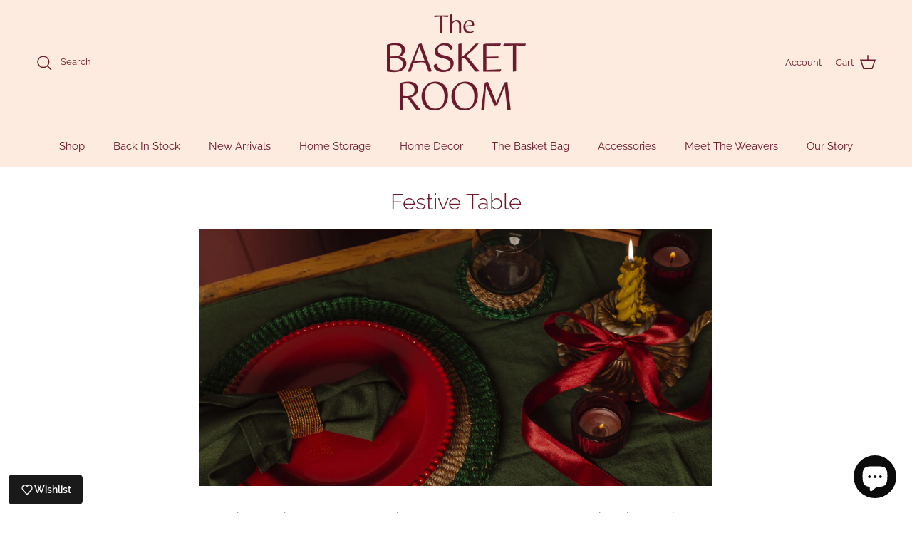

--- FILE ---
content_type: text/html; charset=utf-8
request_url: https://www.thebasketroom.com/collections/festive-table
body_size: 55720
content:
<!doctype html>
<html class="no-js" lang="en" dir="ltr">
<head><meta charset="utf-8">
<meta name="viewport" content="width=device-width,initial-scale=1">
<title>Festive Table | Bring sustainable living to the table this Christmas &ndash; The Basket Room </title><link rel="canonical" href="https://www.thebasketroom.com/collections/festive-table"><link rel="icon" href="//www.thebasketroom.com/cdn/shop/files/The_Baasket_Room_Logo_Shopify.png?crop=center&height=48&v=1729765292&width=48" type="image/png">
  <link rel="apple-touch-icon" href="//www.thebasketroom.com/cdn/shop/files/The_Baasket_Room_Logo_Shopify.png?crop=center&height=180&v=1729765292&width=180"><meta name="description" content="Bring sustainable style to your winter table and create a sense of occasion with beautiful handwoven placemats, bread baskets, fruit bowls, serving platters and drinks coasters. Just add a good food, flowing drink, special people and candlelight. Mix and match colours and designs or opt for matching sets: there are so "><meta property="og:site_name" content="The Basket Room ">
<meta property="og:url" content="https://www.thebasketroom.com/collections/festive-table">
<meta property="og:title" content="Festive Table | Bring sustainable living to the table this Christmas">
<meta property="og:type" content="product.group">
<meta property="og:description" content="Bring sustainable style to your winter table and create a sense of occasion with beautiful handwoven placemats, bread baskets, fruit bowls, serving platters and drinks coasters. Just add a good food, flowing drink, special people and candlelight. Mix and match colours and designs or opt for matching sets: there are so "><meta property="og:image" content="http://www.thebasketroom.com/cdn/shop/collections/The_Basket_Room_Ethical_Festive_Table_Handwoven_Baskets_from_Kenya_jpg.jpg?crop=center&height=1200&v=1732035777&width=1200">
  <meta property="og:image:secure_url" content="https://www.thebasketroom.com/cdn/shop/collections/The_Basket_Room_Ethical_Festive_Table_Handwoven_Baskets_from_Kenya_jpg.jpg?crop=center&height=1200&v=1732035777&width=1200">
  <meta property="og:image:width" content="2048">
  <meta property="og:image:height" content="1024"><meta name="twitter:card" content="summary_large_image">
<meta name="twitter:title" content="Festive Table | Bring sustainable living to the table this Christmas">
<meta name="twitter:description" content="Bring sustainable style to your winter table and create a sense of occasion with beautiful handwoven placemats, bread baskets, fruit bowls, serving platters and drinks coasters. Just add a good food, flowing drink, special people and candlelight. Mix and match colours and designs or opt for matching sets: there are so ">
<style>@font-face {
  font-family: Raleway;
  font-weight: 400;
  font-style: normal;
  font-display: fallback;
  src: url("//www.thebasketroom.com/cdn/fonts/raleway/raleway_n4.2c76ddd103ff0f30b1230f13e160330ff8b2c68a.woff2") format("woff2"),
       url("//www.thebasketroom.com/cdn/fonts/raleway/raleway_n4.c057757dddc39994ad5d9c9f58e7c2c2a72359a9.woff") format("woff");
}
@font-face {
  font-family: Raleway;
  font-weight: 700;
  font-style: normal;
  font-display: fallback;
  src: url("//www.thebasketroom.com/cdn/fonts/raleway/raleway_n7.740cf9e1e4566800071db82eeca3cca45f43ba63.woff2") format("woff2"),
       url("//www.thebasketroom.com/cdn/fonts/raleway/raleway_n7.84943791ecde186400af8db54cf3b5b5e5049a8f.woff") format("woff");
}
@font-face {
  font-family: Raleway;
  font-weight: 500;
  font-style: normal;
  font-display: fallback;
  src: url("//www.thebasketroom.com/cdn/fonts/raleway/raleway_n5.0f898fcb9d16ae9a622ce7e706bb26c4a01b5028.woff2") format("woff2"),
       url("//www.thebasketroom.com/cdn/fonts/raleway/raleway_n5.c754eb57a4de1b66b11f20a04a7e3f1462e000f4.woff") format("woff");
}
@font-face {
  font-family: Raleway;
  font-weight: 400;
  font-style: italic;
  font-display: fallback;
  src: url("//www.thebasketroom.com/cdn/fonts/raleway/raleway_i4.aaa73a72f55a5e60da3e9a082717e1ed8f22f0a2.woff2") format("woff2"),
       url("//www.thebasketroom.com/cdn/fonts/raleway/raleway_i4.650670cc243082f8988ecc5576b6d613cfd5a8ee.woff") format("woff");
}
@font-face {
  font-family: Raleway;
  font-weight: 700;
  font-style: italic;
  font-display: fallback;
  src: url("//www.thebasketroom.com/cdn/fonts/raleway/raleway_i7.6d68e3c55f3382a6b4f1173686f538d89ce56dbc.woff2") format("woff2"),
       url("//www.thebasketroom.com/cdn/fonts/raleway/raleway_i7.ed82a5a5951418ec5b6b0a5010cb65216574b2bd.woff") format("woff");
}
@font-face {
  font-family: Raleway;
  font-weight: 300;
  font-style: normal;
  font-display: fallback;
  src: url("//www.thebasketroom.com/cdn/fonts/raleway/raleway_n3.8b41f9f76b3ea43a64923d0e171aec8d8d64ca51.woff2") format("woff2"),
       url("//www.thebasketroom.com/cdn/fonts/raleway/raleway_n3.0f52cef63575e7aefb853e37056ce58cecface1a.woff") format("woff");
}
@font-face {
  font-family: Raleway;
  font-weight: 400;
  font-style: normal;
  font-display: fallback;
  src: url("//www.thebasketroom.com/cdn/fonts/raleway/raleway_n4.2c76ddd103ff0f30b1230f13e160330ff8b2c68a.woff2") format("woff2"),
       url("//www.thebasketroom.com/cdn/fonts/raleway/raleway_n4.c057757dddc39994ad5d9c9f58e7c2c2a72359a9.woff") format("woff");
}
@font-face {
  font-family: Raleway;
  font-weight: 400;
  font-style: normal;
  font-display: fallback;
  src: url("//www.thebasketroom.com/cdn/fonts/raleway/raleway_n4.2c76ddd103ff0f30b1230f13e160330ff8b2c68a.woff2") format("woff2"),
       url("//www.thebasketroom.com/cdn/fonts/raleway/raleway_n4.c057757dddc39994ad5d9c9f58e7c2c2a72359a9.woff") format("woff");
}
@font-face {
  font-family: Raleway;
  font-weight: 600;
  font-style: normal;
  font-display: fallback;
  src: url("//www.thebasketroom.com/cdn/fonts/raleway/raleway_n6.87db7132fdf2b1a000ff834d3753ad5731e10d88.woff2") format("woff2"),
       url("//www.thebasketroom.com/cdn/fonts/raleway/raleway_n6.ad26493e9aeb22e08a6282f7bed6ea8ab7c3927f.woff") format("woff");
}
:root {
  --page-container-width:          1480px;
  --reading-container-width:       720px;
  --divider-opacity:               0.14;
  --gutter-large:                  30px;
  --gutter-desktop:                20px;
  --gutter-mobile:                 16px;
  --section-padding:               50px;
  --larger-section-padding:        80px;
  --larger-section-padding-mobile: 60px;
  --largest-section-padding:       110px;
  --aos-animate-duration:          0.6s;

  --base-font-family:              Raleway, sans-serif;
  --base-font-weight:              400;
  --base-font-style:               normal;
  --heading-font-family:           Raleway, sans-serif;
  --heading-font-weight:           300;
  --heading-font-style:            normal;
  --logo-font-family:              Raleway, sans-serif;
  --logo-font-weight:              400;
  --logo-font-style:               normal;
  --nav-font-family:               Raleway, sans-serif;
  --nav-font-weight:               400;
  --nav-font-style:                normal;

  --base-text-size:16px;
  --base-line-height:              1.6;
  --input-text-size:16px;
  --smaller-text-size-1:13px;
  --smaller-text-size-2:14px;
  --smaller-text-size-3:13px;
  --smaller-text-size-4:12px;
  --larger-text-size:40px;
  --super-large-text-size:70px;
  --super-large-mobile-text-size:32px;
  --larger-mobile-text-size:32px;
  --logo-text-size:24px;--btn-letter-spacing: 0.08em;
    --btn-text-transform: uppercase;
    --button-text-size: 14px;
    --quickbuy-button-text-size: 13;
    --small-feature-link-font-size: 0.75em;
    --input-btn-padding-top:             1.2em;
    --input-btn-padding-bottom:          1.2em;--heading-text-transform:none;
  --nav-text-size:                      15px;
  --mobile-menu-font-weight:            600;

  --body-bg-color:                      255 255 255;
  --bg-color:                           255 255 255;
  --body-text-color:                    107 26 45;
  --text-color:                         107 26 45;

  --header-text-col:                    #6b1a2d;--header-text-hover-col:             var(--main-nav-link-hover-col);--header-bg-col:                     #feebdf;
  --heading-color:                     107 26 45;
  --body-heading-color:                107 26 45;
  --heading-divider-col:               #feebdf;

  --logo-col:                          #6b1a2d;
  --main-nav-bg:                       #feebdf;
  --main-nav-link-col:                 #6b1a2d;
  --main-nav-link-hover-col:           #2e368f;
  --main-nav-link-featured-col:        #f8a287;

  --link-color:                        246 138 80;
  --body-link-color:                   246 138 80;

  --btn-bg-color:                        107 26 45;
  --btn-bg-hover-color:                  46 54 143;
  --btn-border-color:                    107 26 45;
  --btn-border-hover-color:              46 54 143;
  --btn-text-color:                      254 235 223;
  --btn-text-hover-color:                254 235 223;--btn-alt-bg-color:                    254 235 223;
  --btn-alt-text-color:                  107 26 45;
  --btn-alt-border-color:                107 26 45;
  --btn-alt-border-hover-color:          107 26 45;--btn-ter-bg-color:                    235 235 235;
  --btn-ter-text-color:                  25 6 10;
  --btn-ter-bg-hover-color:              107 26 45;
  --btn-ter-text-hover-color:            254 235 223;--btn-border-radius: 0;--color-scheme-default:                             #ffffff;
  --color-scheme-default-color:                       255 255 255;
  --color-scheme-default-text-color:                  107 26 45;
  --color-scheme-default-head-color:                  107 26 45;
  --color-scheme-default-link-color:                  246 138 80;
  --color-scheme-default-btn-text-color:              254 235 223;
  --color-scheme-default-btn-text-hover-color:        254 235 223;
  --color-scheme-default-btn-bg-color:                107 26 45;
  --color-scheme-default-btn-bg-hover-color:          46 54 143;
  --color-scheme-default-btn-border-color:            107 26 45;
  --color-scheme-default-btn-border-hover-color:      46 54 143;
  --color-scheme-default-btn-alt-text-color:          107 26 45;
  --color-scheme-default-btn-alt-bg-color:            254 235 223;
  --color-scheme-default-btn-alt-border-color:        107 26 45;
  --color-scheme-default-btn-alt-border-hover-color:  107 26 45;

  --color-scheme-1:                             #f8a287;
  --color-scheme-1-color:                       248 162 135;
  --color-scheme-1-text-color:                  107 26 45;
  --color-scheme-1-head-color:                  107 26 45;
  --color-scheme-1-link-color:                  255 255 255;
  --color-scheme-1-btn-text-color:              254 235 223;
  --color-scheme-1-btn-text-hover-color:        254 235 223;
  --color-scheme-1-btn-bg-color:                107 26 45;
  --color-scheme-1-btn-bg-hover-color:          46 54 143;
  --color-scheme-1-btn-border-color:            107 26 45;
  --color-scheme-1-btn-border-hover-color:      46 54 143;
  --color-scheme-1-btn-alt-text-color:          35 35 35;
  --color-scheme-1-btn-alt-bg-color:            231 116 68;
  --color-scheme-1-btn-alt-border-color:        35 35 35;
  --color-scheme-1-btn-alt-border-hover-color:  35 35 35;

  --color-scheme-2:                             #feebdf;
  --color-scheme-2-color:                       254 235 223;
  --color-scheme-2-text-color:                  107 26 45;
  --color-scheme-2-head-color:                  107 26 45;
  --color-scheme-2-link-color:                  46 54 143;
  --color-scheme-2-btn-text-color:              254 235 223;
  --color-scheme-2-btn-text-hover-color:        254 235 223;
  --color-scheme-2-btn-bg-color:                107 26 45;
  --color-scheme-2-btn-bg-hover-color:          46 54 143;
  --color-scheme-2-btn-border-color:            107 26 45;
  --color-scheme-2-btn-border-hover-color:      46 54 143;
  --color-scheme-2-btn-alt-text-color:          254 235 223;
  --color-scheme-2-btn-alt-bg-color:            107 26 45;
  --color-scheme-2-btn-alt-border-color:        254 235 223;
  --color-scheme-2-btn-alt-border-hover-color:  254 235 223;

  /* Shop Pay payment terms */
  --payment-terms-background-color:    #ffffff;--quickbuy-bg: 248 162 135;--body-input-background-color:       rgb(var(--body-bg-color));
  --input-background-color:            rgb(var(--body-bg-color));
  --body-input-text-color:             var(--body-text-color);
  --input-text-color:                  var(--body-text-color);
  --body-input-border-color:           rgb(218, 198, 203);
  --input-border-color:                rgb(218, 198, 203);
  --input-border-color-hover:          rgb(174, 129, 140);
  --input-border-color-active:         rgb(107, 26, 45);

  --swatch-cross-svg:                  url("data:image/svg+xml,%3Csvg xmlns='http://www.w3.org/2000/svg' width='240' height='240' viewBox='0 0 24 24' fill='none' stroke='rgb(218, 198, 203)' stroke-width='0.09' preserveAspectRatio='none' %3E%3Cline x1='24' y1='0' x2='0' y2='24'%3E%3C/line%3E%3C/svg%3E");
  --swatch-cross-hover:                url("data:image/svg+xml,%3Csvg xmlns='http://www.w3.org/2000/svg' width='240' height='240' viewBox='0 0 24 24' fill='none' stroke='rgb(174, 129, 140)' stroke-width='0.09' preserveAspectRatio='none' %3E%3Cline x1='24' y1='0' x2='0' y2='24'%3E%3C/line%3E%3C/svg%3E");
  --swatch-cross-active:               url("data:image/svg+xml,%3Csvg xmlns='http://www.w3.org/2000/svg' width='240' height='240' viewBox='0 0 24 24' fill='none' stroke='rgb(107, 26, 45)' stroke-width='0.09' preserveAspectRatio='none' %3E%3Cline x1='24' y1='0' x2='0' y2='24'%3E%3C/line%3E%3C/svg%3E");

  --footer-divider-col:                #feebdf;
  --footer-text-col:                   254 235 223;
  --footer-heading-col:                107 26 45;
  --footer-bg:                         #6b1a2d;--product-label-overlay-justify: flex-end;--product-label-overlay-align: center;--product-label-overlay-reduction-text:   #ffffff;
  --product-label-overlay-reduction-bg:     #f16458;
  --product-label-overlay-stock-text:       #ffffff;
  --product-label-overlay-stock-bg:         #09728c;
  --product-label-overlay-new-text:         #ffffff;
  --product-label-overlay-new-bg:           #f68a50;
  --product-label-overlay-meta-text:        #ffffff;
  --product-label-overlay-meta-bg:          #09728c;
  --product-label-sale-text:                #f68a50;
  --product-label-sold-text:                #2e368f;
  --product-label-preorder-text:            #cda507;

  --product-block-crop-align:               center;

  
  --product-block-price-align:              center;
  --product-block-price-item-margin-start:  .25rem;
  --product-block-price-item-margin-end:    .25rem;
  

  --collection-block-image-position:   center center;

  --swatch-picker-image-size:          68px;
  --swatch-crop-align:                 center center;

  --image-overlay-text-color:          255 255 255;--image-overlay-bg:                  rgba(0, 0, 0, 0.0);
  --image-overlay-shadow-start:        rgb(0 0 0 / 0.2);
  --image-overlay-box-opacity:         1.0;--product-inventory-ok-box-color:            #f2faf0;
  --product-inventory-ok-text-color:           #108043;
  --product-inventory-ok-icon-box-fill-color:  #fff;
  --product-inventory-low-box-color:           #fcf1cd;
  --product-inventory-low-text-color:          #dd9a1a;
  --product-inventory-low-icon-box-fill-color: #fff;
  --product-inventory-low-text-color-channels: 16, 128, 67;
  --product-inventory-ok-text-color-channels:  221, 154, 26;

  --rating-star-color: 205 165 7;
}::selection {
    background: rgb(var(--body-heading-color));
    color: rgb(var(--body-bg-color));
  }
  ::-moz-selection {
    background: rgb(var(--body-heading-color));
    color: rgb(var(--body-bg-color));
  }.navigation .h1 {
  color: inherit !important;
}.use-color-scheme--default {
  --product-label-sale-text:           #f68a50;
  --product-label-sold-text:           #2e368f;
  --product-label-preorder-text:       #cda507;
  --input-background-color:            rgb(var(--body-bg-color));
  --input-text-color:                  var(--body-input-text-color);
  --input-border-color:                rgb(218, 198, 203);
  --input-border-color-hover:          rgb(174, 129, 140);
  --input-border-color-active:         rgb(107, 26, 45);
}</style>

  <link href="//www.thebasketroom.com/cdn/shop/t/32/assets/main.css?v=155629054497702245621727697206" rel="stylesheet" type="text/css" media="all" />
<link rel="preload" as="font" href="//www.thebasketroom.com/cdn/fonts/raleway/raleway_n4.2c76ddd103ff0f30b1230f13e160330ff8b2c68a.woff2" type="font/woff2" crossorigin><link rel="preload" as="font" href="//www.thebasketroom.com/cdn/fonts/raleway/raleway_n3.8b41f9f76b3ea43a64923d0e171aec8d8d64ca51.woff2" type="font/woff2" crossorigin><script>
    document.documentElement.className = document.documentElement.className.replace('no-js', 'js');

    window.theme = {
      info: {
        name: 'Symmetry',
        version: '7.3.0'
      },
      device: {
        hasTouch: window.matchMedia('(any-pointer: coarse)').matches,
        hasHover: window.matchMedia('(hover: hover)').matches
      },
      mediaQueries: {
        md: '(min-width: 768px)',
        productMediaCarouselBreak: '(min-width: 1041px)'
      },
      routes: {
        base: 'https://www.thebasketroom.com',
        cart: '/cart',
        cartAdd: '/cart/add.js',
        cartUpdate: '/cart/update.js',
        predictiveSearch: '/search/suggest'
      },
      strings: {
        cartTermsConfirmation: "You must agree to the terms and conditions before continuing.",
        cartItemsQuantityError: "You can only add [QUANTITY] of this item to your cart.",
        generalSearchViewAll: "View all search results",
        noStock: "Sold out",
        noVariant: "Unavailable",
        productsProductChooseA: "Choose a",
        generalSearchPages: "Pages",
        generalSearchNoResultsWithoutTerms: "Sorry, we couldnʼt find any results",
        shippingCalculator: {
          singleRate: "There is one shipping rate for this destination:",
          multipleRates: "There are multiple shipping rates for this destination:",
          noRates: "We do not ship to this destination."
        }
      },
      settings: {
        moneyWithCurrencyFormat: "\u003cspan class=money\u003e£ {{amount}} GBP\u003c\/span\u003e",
        cartType: "drawer",
        afterAddToCart: "notification",
        quickbuyStyle: "button",
        externalLinksNewTab: true,
        internalLinksSmoothScroll: true
      }
    }

    theme.inlineNavigationCheck = function() {
      var pageHeader = document.querySelector('.pageheader'),
          inlineNavContainer = pageHeader.querySelector('.logo-area__left__inner'),
          inlineNav = inlineNavContainer.querySelector('.navigation--left');
      if (inlineNav && getComputedStyle(inlineNav).display != 'none') {
        var inlineMenuCentered = document.querySelector('.pageheader--layout-inline-menu-center'),
            logoContainer = document.querySelector('.logo-area__middle__inner');
        if(inlineMenuCentered) {
          var rightWidth = document.querySelector('.logo-area__right__inner').clientWidth,
              middleWidth = logoContainer.clientWidth,
              logoArea = document.querySelector('.logo-area'),
              computedLogoAreaStyle = getComputedStyle(logoArea),
              logoAreaInnerWidth = logoArea.clientWidth - Math.ceil(parseFloat(computedLogoAreaStyle.paddingLeft)) - Math.ceil(parseFloat(computedLogoAreaStyle.paddingRight)),
              availableNavWidth = logoAreaInnerWidth - Math.max(rightWidth, middleWidth) * 2 - 40;
          inlineNavContainer.style.maxWidth = availableNavWidth + 'px';
        }

        var firstInlineNavLink = inlineNav.querySelector('.navigation__item:first-child'),
            lastInlineNavLink = inlineNav.querySelector('.navigation__item:last-child');
        if (lastInlineNavLink) {
          var inlineNavWidth = null;
          if(document.querySelector('html[dir=rtl]')) {
            inlineNavWidth = firstInlineNavLink.offsetLeft - lastInlineNavLink.offsetLeft + firstInlineNavLink.offsetWidth;
          } else {
            inlineNavWidth = lastInlineNavLink.offsetLeft - firstInlineNavLink.offsetLeft + lastInlineNavLink.offsetWidth;
          }
          if (inlineNavContainer.offsetWidth >= inlineNavWidth) {
            pageHeader.classList.add('pageheader--layout-inline-permitted');
            var tallLogo = logoContainer.clientHeight > lastInlineNavLink.clientHeight + 20;
            if (tallLogo) {
              inlineNav.classList.add('navigation--tight-underline');
            } else {
              inlineNav.classList.remove('navigation--tight-underline');
            }
          } else {
            pageHeader.classList.remove('pageheader--layout-inline-permitted');
          }
        }
      }
    };

    theme.setInitialHeaderHeightProperty = () => {
      const section = document.querySelector('.section-header');
      if (section) {
        document.documentElement.style.setProperty('--theme-header-height', Math.ceil(section.clientHeight) + 'px');
      }
    };
  </script>

  <script src="//www.thebasketroom.com/cdn/shop/t/32/assets/main.js?v=71597228913418551581727697206" defer></script>
    <script src="//www.thebasketroom.com/cdn/shop/t/32/assets/animate-on-scroll.js?v=15249566486942820451727697206" defer></script>
    <link href="//www.thebasketroom.com/cdn/shop/t/32/assets/animate-on-scroll.css?v=116824741000487223811727697206" rel="stylesheet" type="text/css" media="all" />
  

  <script>window.performance && window.performance.mark && window.performance.mark('shopify.content_for_header.start');</script><meta name="google-site-verification" content="b3JVivvQ3jWGKXn2jV6hMp_4zh-KvKoGmwu9t73uCRE">
<meta name="google-site-verification" content="b3JVivvQ3jWGKXn2jV6hMp_4zh-KvKoGmwu9t73uCRE">
<meta id="shopify-digital-wallet" name="shopify-digital-wallet" content="/6714575/digital_wallets/dialog">
<meta name="shopify-checkout-api-token" content="0e92255f943f65a1b12f934ace766199">
<meta id="in-context-paypal-metadata" data-shop-id="6714575" data-venmo-supported="false" data-environment="production" data-locale="en_US" data-paypal-v4="true" data-currency="GBP">
<link rel="alternate" type="application/atom+xml" title="Feed" href="/collections/festive-table.atom" />
<link rel="alternate" hreflang="x-default" href="https://www.thebasketroom.com/collections/festive-table">
<link rel="alternate" hreflang="de" href="https://www.thebasketroom.com/de/collections/festive-table">
<link rel="alternate" hreflang="fr" href="https://www.thebasketroom.com/fr/collections/festive-table">
<link rel="alternate" type="application/json+oembed" href="https://www.thebasketroom.com/collections/festive-table.oembed">
<script async="async" src="/checkouts/internal/preloads.js?locale=en-GB"></script>
<link rel="preconnect" href="https://shop.app" crossorigin="anonymous">
<script async="async" src="https://shop.app/checkouts/internal/preloads.js?locale=en-GB&shop_id=6714575" crossorigin="anonymous"></script>
<script id="apple-pay-shop-capabilities" type="application/json">{"shopId":6714575,"countryCode":"GB","currencyCode":"GBP","merchantCapabilities":["supports3DS"],"merchantId":"gid:\/\/shopify\/Shop\/6714575","merchantName":"The Basket Room ","requiredBillingContactFields":["postalAddress","email","phone"],"requiredShippingContactFields":["postalAddress","email","phone"],"shippingType":"shipping","supportedNetworks":["visa","maestro","masterCard","amex","discover","elo"],"total":{"type":"pending","label":"The Basket Room ","amount":"1.00"},"shopifyPaymentsEnabled":true,"supportsSubscriptions":true}</script>
<script id="shopify-features" type="application/json">{"accessToken":"0e92255f943f65a1b12f934ace766199","betas":["rich-media-storefront-analytics"],"domain":"www.thebasketroom.com","predictiveSearch":true,"shopId":6714575,"locale":"en"}</script>
<script>var Shopify = Shopify || {};
Shopify.shop = "basket-room.myshopify.com";
Shopify.locale = "en";
Shopify.currency = {"active":"GBP","rate":"1.0"};
Shopify.country = "GB";
Shopify.theme = {"name":"Symmetry - UPDATE - OCT24","id":171312775478,"schema_name":"Symmetry","schema_version":"7.3.0","theme_store_id":568,"role":"main"};
Shopify.theme.handle = "null";
Shopify.theme.style = {"id":null,"handle":null};
Shopify.cdnHost = "www.thebasketroom.com/cdn";
Shopify.routes = Shopify.routes || {};
Shopify.routes.root = "/";</script>
<script type="module">!function(o){(o.Shopify=o.Shopify||{}).modules=!0}(window);</script>
<script>!function(o){function n(){var o=[];function n(){o.push(Array.prototype.slice.apply(arguments))}return n.q=o,n}var t=o.Shopify=o.Shopify||{};t.loadFeatures=n(),t.autoloadFeatures=n()}(window);</script>
<script>
  window.ShopifyPay = window.ShopifyPay || {};
  window.ShopifyPay.apiHost = "shop.app\/pay";
  window.ShopifyPay.redirectState = null;
</script>
<script id="shop-js-analytics" type="application/json">{"pageType":"collection"}</script>
<script defer="defer" async type="module" src="//www.thebasketroom.com/cdn/shopifycloud/shop-js/modules/v2/client.init-shop-cart-sync_Bc8-qrdt.en.esm.js"></script>
<script defer="defer" async type="module" src="//www.thebasketroom.com/cdn/shopifycloud/shop-js/modules/v2/chunk.common_CmNk3qlo.esm.js"></script>
<script type="module">
  await import("//www.thebasketroom.com/cdn/shopifycloud/shop-js/modules/v2/client.init-shop-cart-sync_Bc8-qrdt.en.esm.js");
await import("//www.thebasketroom.com/cdn/shopifycloud/shop-js/modules/v2/chunk.common_CmNk3qlo.esm.js");

  window.Shopify.SignInWithShop?.initShopCartSync?.({"fedCMEnabled":true,"windoidEnabled":true});

</script>
<script>
  window.Shopify = window.Shopify || {};
  if (!window.Shopify.featureAssets) window.Shopify.featureAssets = {};
  window.Shopify.featureAssets['shop-js'] = {"shop-cart-sync":["modules/v2/client.shop-cart-sync_DOpY4EW0.en.esm.js","modules/v2/chunk.common_CmNk3qlo.esm.js"],"shop-button":["modules/v2/client.shop-button_CI-s0xGZ.en.esm.js","modules/v2/chunk.common_CmNk3qlo.esm.js"],"init-fed-cm":["modules/v2/client.init-fed-cm_D2vsy40D.en.esm.js","modules/v2/chunk.common_CmNk3qlo.esm.js"],"init-windoid":["modules/v2/client.init-windoid_CXNAd0Cm.en.esm.js","modules/v2/chunk.common_CmNk3qlo.esm.js"],"shop-toast-manager":["modules/v2/client.shop-toast-manager_Cx0C6may.en.esm.js","modules/v2/chunk.common_CmNk3qlo.esm.js"],"shop-cash-offers":["modules/v2/client.shop-cash-offers_CL9Nay2h.en.esm.js","modules/v2/chunk.common_CmNk3qlo.esm.js","modules/v2/chunk.modal_CvhjeixQ.esm.js"],"avatar":["modules/v2/client.avatar_BTnouDA3.en.esm.js"],"init-shop-email-lookup-coordinator":["modules/v2/client.init-shop-email-lookup-coordinator_B9mmbKi4.en.esm.js","modules/v2/chunk.common_CmNk3qlo.esm.js"],"init-shop-cart-sync":["modules/v2/client.init-shop-cart-sync_Bc8-qrdt.en.esm.js","modules/v2/chunk.common_CmNk3qlo.esm.js"],"pay-button":["modules/v2/client.pay-button_Bhm3077V.en.esm.js","modules/v2/chunk.common_CmNk3qlo.esm.js"],"init-customer-accounts-sign-up":["modules/v2/client.init-customer-accounts-sign-up_C7zhr03q.en.esm.js","modules/v2/client.shop-login-button_BbMx65lK.en.esm.js","modules/v2/chunk.common_CmNk3qlo.esm.js","modules/v2/chunk.modal_CvhjeixQ.esm.js"],"init-shop-for-new-customer-accounts":["modules/v2/client.init-shop-for-new-customer-accounts_rLbLSDTe.en.esm.js","modules/v2/client.shop-login-button_BbMx65lK.en.esm.js","modules/v2/chunk.common_CmNk3qlo.esm.js","modules/v2/chunk.modal_CvhjeixQ.esm.js"],"checkout-modal":["modules/v2/client.checkout-modal_Fp9GouFF.en.esm.js","modules/v2/chunk.common_CmNk3qlo.esm.js","modules/v2/chunk.modal_CvhjeixQ.esm.js"],"init-customer-accounts":["modules/v2/client.init-customer-accounts_DkVf8Jdu.en.esm.js","modules/v2/client.shop-login-button_BbMx65lK.en.esm.js","modules/v2/chunk.common_CmNk3qlo.esm.js","modules/v2/chunk.modal_CvhjeixQ.esm.js"],"shop-login-button":["modules/v2/client.shop-login-button_BbMx65lK.en.esm.js","modules/v2/chunk.common_CmNk3qlo.esm.js","modules/v2/chunk.modal_CvhjeixQ.esm.js"],"shop-login":["modules/v2/client.shop-login_B9KWmZaW.en.esm.js","modules/v2/chunk.common_CmNk3qlo.esm.js","modules/v2/chunk.modal_CvhjeixQ.esm.js"],"shop-follow-button":["modules/v2/client.shop-follow-button_B-omSWeu.en.esm.js","modules/v2/chunk.common_CmNk3qlo.esm.js","modules/v2/chunk.modal_CvhjeixQ.esm.js"],"lead-capture":["modules/v2/client.lead-capture_DZQFWrYz.en.esm.js","modules/v2/chunk.common_CmNk3qlo.esm.js","modules/v2/chunk.modal_CvhjeixQ.esm.js"],"payment-terms":["modules/v2/client.payment-terms_Bl_bs7GP.en.esm.js","modules/v2/chunk.common_CmNk3qlo.esm.js","modules/v2/chunk.modal_CvhjeixQ.esm.js"]};
</script>
<script>(function() {
  var isLoaded = false;
  function asyncLoad() {
    if (isLoaded) return;
    isLoaded = true;
    var urls = ["\/\/d2leqgr9fez74i.cloudfront.net\/common\/js\/webinterpret-loader.js?shop=basket-room.myshopify.com","\/\/cdn.shopify.com\/proxy\/2d43d0ea93f887975341638a55983906482a646305bb33ae8eddb41814588c6c\/obscure-escarpment-2240.herokuapp.com\/js\/best_custom_product_options.js?shop=basket-room.myshopify.com\u0026sp-cache-control=cHVibGljLCBtYXgtYWdlPTkwMA","https:\/\/cdn1.stamped.io\/files\/widget.min.js?shop=basket-room.myshopify.com","https:\/\/cdn.shopify.com\/s\/files\/1\/0671\/4575\/t\/26\/assets\/booster_eu_cookie_6714575.js?v=1688383259\u0026shop=basket-room.myshopify.com","https:\/\/storage.nfcube.com\/instafeed-75c32a4f796b7782f4e0ce53491ff9db.js?shop=basket-room.myshopify.com"];
    for (var i = 0; i < urls.length; i++) {
      var s = document.createElement('script');
      s.type = 'text/javascript';
      s.async = true;
      s.src = urls[i];
      var x = document.getElementsByTagName('script')[0];
      x.parentNode.insertBefore(s, x);
    }
  };
  if(window.attachEvent) {
    window.attachEvent('onload', asyncLoad);
  } else {
    window.addEventListener('load', asyncLoad, false);
  }
})();</script>
<script id="__st">var __st={"a":6714575,"offset":0,"reqid":"0f4c2d3c-d4ce-46d2-8f8c-2e740a4be4f8-1762246670","pageurl":"www.thebasketroom.com\/collections\/festive-table","u":"7aad36ccb12c","p":"collection","rtyp":"collection","rid":166924419123};</script>
<script>window.ShopifyPaypalV4VisibilityTracking = true;</script>
<script id="captcha-bootstrap">!function(){'use strict';const t='contact',e='account',n='new_comment',o=[[t,t],['blogs',n],['comments',n],[t,'customer']],c=[[e,'customer_login'],[e,'guest_login'],[e,'recover_customer_password'],[e,'create_customer']],r=t=>t.map((([t,e])=>`form[action*='/${t}']:not([data-nocaptcha='true']) input[name='form_type'][value='${e}']`)).join(','),a=t=>()=>t?[...document.querySelectorAll(t)].map((t=>t.form)):[];function s(){const t=[...o],e=r(t);return a(e)}const i='password',u='form_key',d=['recaptcha-v3-token','g-recaptcha-response','h-captcha-response',i],f=()=>{try{return window.sessionStorage}catch{return}},m='__shopify_v',_=t=>t.elements[u];function p(t,e,n=!1){try{const o=window.sessionStorage,c=JSON.parse(o.getItem(e)),{data:r}=function(t){const{data:e,action:n}=t;return t[m]||n?{data:e,action:n}:{data:t,action:n}}(c);for(const[e,n]of Object.entries(r))t.elements[e]&&(t.elements[e].value=n);n&&o.removeItem(e)}catch(o){console.error('form repopulation failed',{error:o})}}const l='form_type',E='cptcha';function T(t){t.dataset[E]=!0}const w=window,h=w.document,L='Shopify',v='ce_forms',y='captcha';let A=!1;((t,e)=>{const n=(g='f06e6c50-85a8-45c8-87d0-21a2b65856fe',I='https://cdn.shopify.com/shopifycloud/storefront-forms-hcaptcha/ce_storefront_forms_captcha_hcaptcha.v1.5.2.iife.js',D={infoText:'Protected by hCaptcha',privacyText:'Privacy',termsText:'Terms'},(t,e,n)=>{const o=w[L][v],c=o.bindForm;if(c)return c(t,g,e,D).then(n);var r;o.q.push([[t,g,e,D],n]),r=I,A||(h.body.append(Object.assign(h.createElement('script'),{id:'captcha-provider',async:!0,src:r})),A=!0)});var g,I,D;w[L]=w[L]||{},w[L][v]=w[L][v]||{},w[L][v].q=[],w[L][y]=w[L][y]||{},w[L][y].protect=function(t,e){n(t,void 0,e),T(t)},Object.freeze(w[L][y]),function(t,e,n,w,h,L){const[v,y,A,g]=function(t,e,n){const i=e?o:[],u=t?c:[],d=[...i,...u],f=r(d),m=r(i),_=r(d.filter((([t,e])=>n.includes(e))));return[a(f),a(m),a(_),s()]}(w,h,L),I=t=>{const e=t.target;return e instanceof HTMLFormElement?e:e&&e.form},D=t=>v().includes(t);t.addEventListener('submit',(t=>{const e=I(t);if(!e)return;const n=D(e)&&!e.dataset.hcaptchaBound&&!e.dataset.recaptchaBound,o=_(e),c=g().includes(e)&&(!o||!o.value);(n||c)&&t.preventDefault(),c&&!n&&(function(t){try{if(!f())return;!function(t){const e=f();if(!e)return;const n=_(t);if(!n)return;const o=n.value;o&&e.removeItem(o)}(t);const e=Array.from(Array(32),(()=>Math.random().toString(36)[2])).join('');!function(t,e){_(t)||t.append(Object.assign(document.createElement('input'),{type:'hidden',name:u})),t.elements[u].value=e}(t,e),function(t,e){const n=f();if(!n)return;const o=[...t.querySelectorAll(`input[type='${i}']`)].map((({name:t})=>t)),c=[...d,...o],r={};for(const[a,s]of new FormData(t).entries())c.includes(a)||(r[a]=s);n.setItem(e,JSON.stringify({[m]:1,action:t.action,data:r}))}(t,e)}catch(e){console.error('failed to persist form',e)}}(e),e.submit())}));const S=(t,e)=>{t&&!t.dataset[E]&&(n(t,e.some((e=>e===t))),T(t))};for(const o of['focusin','change'])t.addEventListener(o,(t=>{const e=I(t);D(e)&&S(e,y())}));const B=e.get('form_key'),M=e.get(l),P=B&&M;t.addEventListener('DOMContentLoaded',(()=>{const t=y();if(P)for(const e of t)e.elements[l].value===M&&p(e,B);[...new Set([...A(),...v().filter((t=>'true'===t.dataset.shopifyCaptcha))])].forEach((e=>S(e,t)))}))}(h,new URLSearchParams(w.location.search),n,t,e,['guest_login'])})(!0,!0)}();</script>
<script integrity="sha256-52AcMU7V7pcBOXWImdc/TAGTFKeNjmkeM1Pvks/DTgc=" data-source-attribution="shopify.loadfeatures" defer="defer" src="//www.thebasketroom.com/cdn/shopifycloud/storefront/assets/storefront/load_feature-81c60534.js" crossorigin="anonymous"></script>
<script crossorigin="anonymous" defer="defer" src="//www.thebasketroom.com/cdn/shopifycloud/storefront/assets/shopify_pay/storefront-65b4c6d7.js?v=20250812"></script>
<script data-source-attribution="shopify.dynamic_checkout.dynamic.init">var Shopify=Shopify||{};Shopify.PaymentButton=Shopify.PaymentButton||{isStorefrontPortableWallets:!0,init:function(){window.Shopify.PaymentButton.init=function(){};var t=document.createElement("script");t.src="https://www.thebasketroom.com/cdn/shopifycloud/portable-wallets/latest/portable-wallets.en.js",t.type="module",document.head.appendChild(t)}};
</script>
<script data-source-attribution="shopify.dynamic_checkout.buyer_consent">
  function portableWalletsHideBuyerConsent(e){var t=document.getElementById("shopify-buyer-consent"),n=document.getElementById("shopify-subscription-policy-button");t&&n&&(t.classList.add("hidden"),t.setAttribute("aria-hidden","true"),n.removeEventListener("click",e))}function portableWalletsShowBuyerConsent(e){var t=document.getElementById("shopify-buyer-consent"),n=document.getElementById("shopify-subscription-policy-button");t&&n&&(t.classList.remove("hidden"),t.removeAttribute("aria-hidden"),n.addEventListener("click",e))}window.Shopify?.PaymentButton&&(window.Shopify.PaymentButton.hideBuyerConsent=portableWalletsHideBuyerConsent,window.Shopify.PaymentButton.showBuyerConsent=portableWalletsShowBuyerConsent);
</script>
<script data-source-attribution="shopify.dynamic_checkout.cart.bootstrap">document.addEventListener("DOMContentLoaded",(function(){function t(){return document.querySelector("shopify-accelerated-checkout-cart, shopify-accelerated-checkout")}if(t())Shopify.PaymentButton.init();else{new MutationObserver((function(e,n){t()&&(Shopify.PaymentButton.init(),n.disconnect())})).observe(document.body,{childList:!0,subtree:!0})}}));
</script>
<script id='scb4127' type='text/javascript' async='' src='https://www.thebasketroom.com/cdn/shopifycloud/privacy-banner/storefront-banner.js'></script><link id="shopify-accelerated-checkout-styles" rel="stylesheet" media="screen" href="https://www.thebasketroom.com/cdn/shopifycloud/portable-wallets/latest/accelerated-checkout-backwards-compat.css" crossorigin="anonymous">
<style id="shopify-accelerated-checkout-cart">
        #shopify-buyer-consent {
  margin-top: 1em;
  display: inline-block;
  width: 100%;
}

#shopify-buyer-consent.hidden {
  display: none;
}

#shopify-subscription-policy-button {
  background: none;
  border: none;
  padding: 0;
  text-decoration: underline;
  font-size: inherit;
  cursor: pointer;
}

#shopify-subscription-policy-button::before {
  box-shadow: none;
}

      </style>

<script>window.performance && window.performance.mark && window.performance.mark('shopify.content_for_header.end');</script>
<!-- CC Custom Head Start --><!-- CC Custom Head End --><!-- BEGIN app block: shopify://apps/vo-product-options/blocks/embed-block/430cbd7b-bd20-4c16-ba41-db6f4c645164 --><script>var bcpo_product=null;  var bcpo_settings=bcpo_settings || {"fallback":"buttons","auto_select":"on","load_main_image":"on","replaceImage":"on","border_style":"round","tooltips":"show","sold_out_style":"crossed-out","theme":"light","jumbo_colors":"medium","jumbo_images":"medium","circle_swatches":"","inventory_style":"amazon","override_ajax":"on","add_price_addons":"on","theme2":"on","money_format2":"<span class=money>£ {{amount}} GBP</span>","money_format_without_currency":"<span class=money>£ {{amount}}</span>","show_currency":"off","file_upload_warning":"off","global_auto_image_options":"","global_color_options":"","global_colors":[{"key":"","value":"ecf42f"}]};var inventory_quantity = [];if(bcpo_product) { for (var i = 0; i < bcpo_product.variants.length; i += 1) { bcpo_product.variants[i].inventory_quantity = inventory_quantity[i]; }}window.bcpo = window.bcpo || {}; bcpo.cart = {"note":null,"attributes":{},"original_total_price":0,"total_price":0,"total_discount":0,"total_weight":0.0,"item_count":0,"items":[],"requires_shipping":false,"currency":"GBP","items_subtotal_price":0,"cart_level_discount_applications":[],"checkout_charge_amount":0}; bcpo.ogFormData = FormData; bcpo.money_with_currency_format = "\u003cspan class=money\u003e£ {{amount}} GBP\u003c\/span\u003e";bcpo.money_format = "\u003cspan class=money\u003e£ {{amount}}\u003c\/span\u003e"; if (bcpo_settings) { bcpo_settings.shop_currency = "GBP";} else { var bcpo_settings = {shop_currency: "GBP" }; }</script>


<!-- END app block --><script src="https://cdn.shopify.com/extensions/8d2c31d3-a828-4daf-820f-80b7f8e01c39/nova-eu-cookie-bar-gdpr-4/assets/nova-cookie-app-embed.js" type="text/javascript" defer="defer"></script>
<link href="https://cdn.shopify.com/extensions/8d2c31d3-a828-4daf-820f-80b7f8e01c39/nova-eu-cookie-bar-gdpr-4/assets/nova-cookie.css" rel="stylesheet" type="text/css" media="all">
<script src="https://cdn.shopify.com/extensions/bbad4e28-5893-4a69-99f2-795f5c01eef2/forms-2270/assets/shopify-forms-loader.js" type="text/javascript" defer="defer"></script>
<script src="https://cdn.shopify.com/extensions/019a4b78-e814-7d76-bd90-a776059e2fba/best-custom-product-options-385/assets/best_custom_product_options.js" type="text/javascript" defer="defer"></script>
<link href="https://cdn.shopify.com/extensions/019a4b78-e814-7d76-bd90-a776059e2fba/best-custom-product-options-385/assets/bcpo-front.css" rel="stylesheet" type="text/css" media="all">
<script src="https://cdn.shopify.com/extensions/7bc9bb47-adfa-4267-963e-cadee5096caf/inbox-1252/assets/inbox-chat-loader.js" type="text/javascript" defer="defer"></script>
<link href="https://monorail-edge.shopifysvc.com" rel="dns-prefetch">
<script>(function(){if ("sendBeacon" in navigator && "performance" in window) {try {var session_token_from_headers = performance.getEntriesByType('navigation')[0].serverTiming.find(x => x.name == '_s').description;} catch {var session_token_from_headers = undefined;}var session_cookie_matches = document.cookie.match(/_shopify_s=([^;]*)/);var session_token_from_cookie = session_cookie_matches && session_cookie_matches.length === 2 ? session_cookie_matches[1] : "";var session_token = session_token_from_headers || session_token_from_cookie || "";function handle_abandonment_event(e) {var entries = performance.getEntries().filter(function(entry) {return /monorail-edge.shopifysvc.com/.test(entry.name);});if (!window.abandonment_tracked && entries.length === 0) {window.abandonment_tracked = true;var currentMs = Date.now();var navigation_start = performance.timing.navigationStart;var payload = {shop_id: 6714575,url: window.location.href,navigation_start,duration: currentMs - navigation_start,session_token,page_type: "collection"};window.navigator.sendBeacon("https://monorail-edge.shopifysvc.com/v1/produce", JSON.stringify({schema_id: "online_store_buyer_site_abandonment/1.1",payload: payload,metadata: {event_created_at_ms: currentMs,event_sent_at_ms: currentMs}}));}}window.addEventListener('pagehide', handle_abandonment_event);}}());</script>
<script id="web-pixels-manager-setup">(function e(e,d,r,n,o){if(void 0===o&&(o={}),!Boolean(null===(a=null===(i=window.Shopify)||void 0===i?void 0:i.analytics)||void 0===a?void 0:a.replayQueue)){var i,a;window.Shopify=window.Shopify||{};var t=window.Shopify;t.analytics=t.analytics||{};var s=t.analytics;s.replayQueue=[],s.publish=function(e,d,r){return s.replayQueue.push([e,d,r]),!0};try{self.performance.mark("wpm:start")}catch(e){}var l=function(){var e={modern:/Edge?\/(1{2}[4-9]|1[2-9]\d|[2-9]\d{2}|\d{4,})\.\d+(\.\d+|)|Firefox\/(1{2}[4-9]|1[2-9]\d|[2-9]\d{2}|\d{4,})\.\d+(\.\d+|)|Chrom(ium|e)\/(9{2}|\d{3,})\.\d+(\.\d+|)|(Maci|X1{2}).+ Version\/(15\.\d+|(1[6-9]|[2-9]\d|\d{3,})\.\d+)([,.]\d+|)( \(\w+\)|)( Mobile\/\w+|) Safari\/|Chrome.+OPR\/(9{2}|\d{3,})\.\d+\.\d+|(CPU[ +]OS|iPhone[ +]OS|CPU[ +]iPhone|CPU IPhone OS|CPU iPad OS)[ +]+(15[._]\d+|(1[6-9]|[2-9]\d|\d{3,})[._]\d+)([._]\d+|)|Android:?[ /-](13[3-9]|1[4-9]\d|[2-9]\d{2}|\d{4,})(\.\d+|)(\.\d+|)|Android.+Firefox\/(13[5-9]|1[4-9]\d|[2-9]\d{2}|\d{4,})\.\d+(\.\d+|)|Android.+Chrom(ium|e)\/(13[3-9]|1[4-9]\d|[2-9]\d{2}|\d{4,})\.\d+(\.\d+|)|SamsungBrowser\/([2-9]\d|\d{3,})\.\d+/,legacy:/Edge?\/(1[6-9]|[2-9]\d|\d{3,})\.\d+(\.\d+|)|Firefox\/(5[4-9]|[6-9]\d|\d{3,})\.\d+(\.\d+|)|Chrom(ium|e)\/(5[1-9]|[6-9]\d|\d{3,})\.\d+(\.\d+|)([\d.]+$|.*Safari\/(?![\d.]+ Edge\/[\d.]+$))|(Maci|X1{2}).+ Version\/(10\.\d+|(1[1-9]|[2-9]\d|\d{3,})\.\d+)([,.]\d+|)( \(\w+\)|)( Mobile\/\w+|) Safari\/|Chrome.+OPR\/(3[89]|[4-9]\d|\d{3,})\.\d+\.\d+|(CPU[ +]OS|iPhone[ +]OS|CPU[ +]iPhone|CPU IPhone OS|CPU iPad OS)[ +]+(10[._]\d+|(1[1-9]|[2-9]\d|\d{3,})[._]\d+)([._]\d+|)|Android:?[ /-](13[3-9]|1[4-9]\d|[2-9]\d{2}|\d{4,})(\.\d+|)(\.\d+|)|Mobile Safari.+OPR\/([89]\d|\d{3,})\.\d+\.\d+|Android.+Firefox\/(13[5-9]|1[4-9]\d|[2-9]\d{2}|\d{4,})\.\d+(\.\d+|)|Android.+Chrom(ium|e)\/(13[3-9]|1[4-9]\d|[2-9]\d{2}|\d{4,})\.\d+(\.\d+|)|Android.+(UC? ?Browser|UCWEB|U3)[ /]?(15\.([5-9]|\d{2,})|(1[6-9]|[2-9]\d|\d{3,})\.\d+)\.\d+|SamsungBrowser\/(5\.\d+|([6-9]|\d{2,})\.\d+)|Android.+MQ{2}Browser\/(14(\.(9|\d{2,})|)|(1[5-9]|[2-9]\d|\d{3,})(\.\d+|))(\.\d+|)|K[Aa][Ii]OS\/(3\.\d+|([4-9]|\d{2,})\.\d+)(\.\d+|)/},d=e.modern,r=e.legacy,n=navigator.userAgent;return n.match(d)?"modern":n.match(r)?"legacy":"unknown"}(),u="modern"===l?"modern":"legacy",c=(null!=n?n:{modern:"",legacy:""})[u],f=function(e){return[e.baseUrl,"/wpm","/b",e.hashVersion,"modern"===e.buildTarget?"m":"l",".js"].join("")}({baseUrl:d,hashVersion:r,buildTarget:u}),m=function(e){var d=e.version,r=e.bundleTarget,n=e.surface,o=e.pageUrl,i=e.monorailEndpoint;return{emit:function(e){var a=e.status,t=e.errorMsg,s=(new Date).getTime(),l=JSON.stringify({metadata:{event_sent_at_ms:s},events:[{schema_id:"web_pixels_manager_load/3.1",payload:{version:d,bundle_target:r,page_url:o,status:a,surface:n,error_msg:t},metadata:{event_created_at_ms:s}}]});if(!i)return console&&console.warn&&console.warn("[Web Pixels Manager] No Monorail endpoint provided, skipping logging."),!1;try{return self.navigator.sendBeacon.bind(self.navigator)(i,l)}catch(e){}var u=new XMLHttpRequest;try{return u.open("POST",i,!0),u.setRequestHeader("Content-Type","text/plain"),u.send(l),!0}catch(e){return console&&console.warn&&console.warn("[Web Pixels Manager] Got an unhandled error while logging to Monorail."),!1}}}}({version:r,bundleTarget:l,surface:e.surface,pageUrl:self.location.href,monorailEndpoint:e.monorailEndpoint});try{o.browserTarget=l,function(e){var d=e.src,r=e.async,n=void 0===r||r,o=e.onload,i=e.onerror,a=e.sri,t=e.scriptDataAttributes,s=void 0===t?{}:t,l=document.createElement("script"),u=document.querySelector("head"),c=document.querySelector("body");if(l.async=n,l.src=d,a&&(l.integrity=a,l.crossOrigin="anonymous"),s)for(var f in s)if(Object.prototype.hasOwnProperty.call(s,f))try{l.dataset[f]=s[f]}catch(e){}if(o&&l.addEventListener("load",o),i&&l.addEventListener("error",i),u)u.appendChild(l);else{if(!c)throw new Error("Did not find a head or body element to append the script");c.appendChild(l)}}({src:f,async:!0,onload:function(){if(!function(){var e,d;return Boolean(null===(d=null===(e=window.Shopify)||void 0===e?void 0:e.analytics)||void 0===d?void 0:d.initialized)}()){var d=window.webPixelsManager.init(e)||void 0;if(d){var r=window.Shopify.analytics;r.replayQueue.forEach((function(e){var r=e[0],n=e[1],o=e[2];d.publishCustomEvent(r,n,o)})),r.replayQueue=[],r.publish=d.publishCustomEvent,r.visitor=d.visitor,r.initialized=!0}}},onerror:function(){return m.emit({status:"failed",errorMsg:"".concat(f," has failed to load")})},sri:function(e){var d=/^sha384-[A-Za-z0-9+/=]+$/;return"string"==typeof e&&d.test(e)}(c)?c:"",scriptDataAttributes:o}),m.emit({status:"loading"})}catch(e){m.emit({status:"failed",errorMsg:(null==e?void 0:e.message)||"Unknown error"})}}})({shopId: 6714575,storefrontBaseUrl: "https://www.thebasketroom.com",extensionsBaseUrl: "https://extensions.shopifycdn.com/cdn/shopifycloud/web-pixels-manager",monorailEndpoint: "https://monorail-edge.shopifysvc.com/unstable/produce_batch",surface: "storefront-renderer",enabledBetaFlags: ["2dca8a86"],webPixelsConfigList: [{"id":"2371453312","configuration":"{\"shopID\": \"41129\"}","eventPayloadVersion":"v1","runtimeContext":"STRICT","scriptVersion":"d22b5691c62682d22357c5bcbea63a2b","type":"APP","apiClientId":3780451,"privacyPurposes":["ANALYTICS","MARKETING","SALE_OF_DATA"],"dataSharingAdjustments":{"protectedCustomerApprovalScopes":["read_customer_email","read_customer_name","read_customer_personal_data","read_customer_phone"]}},{"id":"789119286","configuration":"{\"config\":\"{\\\"pixel_id\\\":\\\"AW-960333209\\\",\\\"target_country\\\":\\\"GB\\\",\\\"gtag_events\\\":[{\\\"type\\\":\\\"search\\\",\\\"action_label\\\":\\\"AW-960333209\\\/qaKECNnUlvYCEJmL9skD\\\"},{\\\"type\\\":\\\"begin_checkout\\\",\\\"action_label\\\":\\\"AW-960333209\\\/60F-CNbUlvYCEJmL9skD\\\"},{\\\"type\\\":\\\"view_item\\\",\\\"action_label\\\":[\\\"AW-960333209\\\/i6EUCNDUlvYCEJmL9skD\\\",\\\"MC-K0VHK5S4N9\\\"]},{\\\"type\\\":\\\"purchase\\\",\\\"action_label\\\":[\\\"AW-960333209\\\/hgOxCM3UlvYCEJmL9skD\\\",\\\"MC-K0VHK5S4N9\\\"]},{\\\"type\\\":\\\"page_view\\\",\\\"action_label\\\":[\\\"AW-960333209\\\/Lj6CCMrUlvYCEJmL9skD\\\",\\\"MC-K0VHK5S4N9\\\"]},{\\\"type\\\":\\\"add_payment_info\\\",\\\"action_label\\\":\\\"AW-960333209\\\/Z123CNzUlvYCEJmL9skD\\\"},{\\\"type\\\":\\\"add_to_cart\\\",\\\"action_label\\\":\\\"AW-960333209\\\/GHPNCNPUlvYCEJmL9skD\\\"}],\\\"enable_monitoring_mode\\\":false}\"}","eventPayloadVersion":"v1","runtimeContext":"OPEN","scriptVersion":"b2a88bafab3e21179ed38636efcd8a93","type":"APP","apiClientId":1780363,"privacyPurposes":[],"dataSharingAdjustments":{"protectedCustomerApprovalScopes":["read_customer_address","read_customer_email","read_customer_name","read_customer_personal_data","read_customer_phone"]}},{"id":"248283446","configuration":"{\"pixel_id\":\"845022335611136\",\"pixel_type\":\"facebook_pixel\",\"metaapp_system_user_token\":\"-\"}","eventPayloadVersion":"v1","runtimeContext":"OPEN","scriptVersion":"ca16bc87fe92b6042fbaa3acc2fbdaa6","type":"APP","apiClientId":2329312,"privacyPurposes":["ANALYTICS","MARKETING","SALE_OF_DATA"],"dataSharingAdjustments":{"protectedCustomerApprovalScopes":["read_customer_address","read_customer_email","read_customer_name","read_customer_personal_data","read_customer_phone"]}},{"id":"182223232","eventPayloadVersion":"v1","runtimeContext":"LAX","scriptVersion":"1","type":"CUSTOM","privacyPurposes":["ANALYTICS"],"name":"Google Analytics tag (migrated)"},{"id":"shopify-app-pixel","configuration":"{}","eventPayloadVersion":"v1","runtimeContext":"STRICT","scriptVersion":"0450","apiClientId":"shopify-pixel","type":"APP","privacyPurposes":["ANALYTICS","MARKETING"]},{"id":"shopify-custom-pixel","eventPayloadVersion":"v1","runtimeContext":"LAX","scriptVersion":"0450","apiClientId":"shopify-pixel","type":"CUSTOM","privacyPurposes":["ANALYTICS","MARKETING"]}],isMerchantRequest: false,initData: {"shop":{"name":"The Basket Room ","paymentSettings":{"currencyCode":"GBP"},"myshopifyDomain":"basket-room.myshopify.com","countryCode":"GB","storefrontUrl":"https:\/\/www.thebasketroom.com"},"customer":null,"cart":null,"checkout":null,"productVariants":[],"purchasingCompany":null},},"https://www.thebasketroom.com/cdn","5303c62bw494ab25dp0d72f2dcm48e21f5a",{"modern":"","legacy":""},{"shopId":"6714575","storefrontBaseUrl":"https:\/\/www.thebasketroom.com","extensionBaseUrl":"https:\/\/extensions.shopifycdn.com\/cdn\/shopifycloud\/web-pixels-manager","surface":"storefront-renderer","enabledBetaFlags":"[\"2dca8a86\"]","isMerchantRequest":"false","hashVersion":"5303c62bw494ab25dp0d72f2dcm48e21f5a","publish":"custom","events":"[[\"page_viewed\",{}],[\"collection_viewed\",{\"collection\":{\"id\":\"166924419123\",\"title\":\"Festive Table\",\"productVariants\":[{\"price\":{\"amount\":22.0,\"currencyCode\":\"GBP\"},\"product\":{\"title\":\"AJILI: Blue \u0026 Yellow Bread Basket\",\"vendor\":\"The Basket Room\",\"id\":\"8058575618358\",\"untranslatedTitle\":\"AJILI: Blue \u0026 Yellow Bread Basket\",\"url\":\"\/products\/ajili-blue-yellow-bread-basket\",\"type\":\"Bread Baskets\"},\"id\":\"44168041529654\",\"image\":{\"src\":\"\/\/www.thebasketroom.com\/cdn\/shop\/products\/DSC_2593_2f0882c3-22e6-48ba-b7a6-75b5b88bfdba.jpg?v=1671625134\"},\"sku\":\"TB1502\",\"title\":\"Yellow\",\"untranslatedTitle\":\"Yellow\"},{\"price\":{\"amount\":22.0,\"currencyCode\":\"GBP\"},\"product\":{\"title\":\"BAKARI: Green Trim Bread Basket\",\"vendor\":\"The Basket Room\",\"id\":\"8058575651126\",\"untranslatedTitle\":\"BAKARI: Green Trim Bread Basket\",\"url\":\"\/products\/bakari-green-brown-bread-basket\",\"type\":\"Bread Baskets\"},\"id\":\"44168041627958\",\"image\":{\"src\":\"\/\/www.thebasketroom.com\/cdn\/shop\/products\/DSC_2596.jpg?v=1671625151\"},\"sku\":\"TB1503\",\"title\":\"Green\",\"untranslatedTitle\":\"Green\"},{\"price\":{\"amount\":22.0,\"currencyCode\":\"GBP\"},\"product\":{\"title\":\"BINTI: Lavender \u0026 Yellow Bread Basket\",\"vendor\":\"The Basket Room\",\"id\":\"8058575716662\",\"untranslatedTitle\":\"BINTI: Lavender \u0026 Yellow Bread Basket\",\"url\":\"\/products\/binti-lavender-yellow-bread-basket\",\"type\":\"Bread Baskets\"},\"id\":\"44168041759030\",\"image\":{\"src\":\"\/\/www.thebasketroom.com\/cdn\/shop\/products\/DSC_2597_798d61df-b10a-48f9-9770-693444279759.jpg?v=1671625160\"},\"sku\":\"TB1504\",\"title\":\"Yellow\",\"untranslatedTitle\":\"Yellow\"},{\"price\":{\"amount\":22.0,\"currencyCode\":\"GBP\"},\"product\":{\"title\":\"CHIKU: Hot Pink \u0026 Orange Bread Basket\",\"vendor\":\"The Basket Room\",\"id\":\"8058575782198\",\"untranslatedTitle\":\"CHIKU: Hot Pink \u0026 Orange Bread Basket\",\"url\":\"\/products\/chiku-hot-pink-orange-bread-basket\",\"type\":\"Bread Baskets\"},\"id\":\"44168042152246\",\"image\":{\"src\":\"\/\/www.thebasketroom.com\/cdn\/shop\/files\/IMG_0091.jpg?v=1758800069\"},\"sku\":\"TB1505\",\"title\":\"Orange\",\"untranslatedTitle\":\"Orange\"},{\"price\":{\"amount\":22.0,\"currencyCode\":\"GBP\"},\"product\":{\"title\":\"CHIRIKU: Dusky Pink and Soft Yellow Bread Basket\",\"vendor\":\"The Basket Room\",\"id\":\"15096578572672\",\"untranslatedTitle\":\"CHIRIKU: Dusky Pink and Soft Yellow Bread Basket\",\"url\":\"\/products\/chiriku-dusty-pink-and-soft-yellow-bread-basket\",\"type\":\"Bread Baskets\"},\"id\":\"55723082809728\",\"image\":{\"src\":\"\/\/www.thebasketroom.com\/cdn\/shop\/files\/SS25-Randoms-108.jpg?v=1740559395\"},\"sku\":\"TB1804\",\"title\":\"Default Title\",\"untranslatedTitle\":\"Default Title\"},{\"price\":{\"amount\":16.0,\"currencyCode\":\"GBP\"},\"product\":{\"title\":\"EMLEMBE: Red Trim Flower Placemat\",\"vendor\":\"The Basket Room\",\"id\":\"8957787439414\",\"untranslatedTitle\":\"EMLEMBE: Red Trim Flower Placemat\",\"url\":\"\/products\/emlembe-red-trim-flower-placemat\",\"type\":\"Table Placemats\"},\"id\":\"47583119049014\",\"image\":{\"src\":\"\/\/www.thebasketroom.com\/cdn\/shop\/files\/RedPetalPlacemat.png?v=1702372184\"},\"sku\":\"TB1511P\",\"title\":\"Default Title\",\"untranslatedTitle\":\"Default Title\"},{\"price\":{\"amount\":5.0,\"currencyCode\":\"GBP\"},\"product\":{\"title\":\"JINA: Red \u0026 Dusky Pink Woven Coaster\",\"vendor\":\"The Basket Room\",\"id\":\"8058575847734\",\"untranslatedTitle\":\"JINA: Red \u0026 Dusky Pink Woven Coaster\",\"url\":\"\/products\/jina-red-dusky-pink-woven-coaster\",\"type\":\"Table Coasters\"},\"id\":\"44168042348854\",\"image\":{\"src\":\"\/\/www.thebasketroom.com\/cdn\/shop\/products\/DSC_2869.jpg?v=1671719800\"},\"sku\":\"TB1506C\",\"title\":\"Pink \/ Coaster\",\"untranslatedTitle\":\"Pink \/ Coaster\"},{\"price\":{\"amount\":14.0,\"currencyCode\":\"GBP\"},\"product\":{\"title\":\"JINA: Red \u0026 Dusky Pink Woven Placemat\",\"vendor\":\"The Basket Room\",\"id\":\"8058575814966\",\"untranslatedTitle\":\"JINA: Red \u0026 Dusky Pink Woven Placemat\",\"url\":\"\/products\/jina-red-dusky-pink-woven-placemat\",\"type\":\"Table Placemats\"},\"id\":\"44168042185014\",\"image\":{\"src\":\"\/\/www.thebasketroom.com\/cdn\/shop\/products\/DSC_3486.jpg?v=1671719856\"},\"sku\":\"TB1506P\",\"title\":\"Pink \/ Placemat\",\"untranslatedTitle\":\"Pink \/ Placemat\"},{\"price\":{\"amount\":5.0,\"currencyCode\":\"GBP\"},\"product\":{\"title\":\"JOHARI: Blue \u0026 Yellow Woven Coaster\",\"vendor\":\"The Basket Room\",\"id\":\"8058575913270\",\"untranslatedTitle\":\"JOHARI: Blue \u0026 Yellow Woven Coaster\",\"url\":\"\/products\/johari-blue-yellow-woven-coaster\",\"type\":\"Table Coasters\"},\"id\":\"44168042610998\",\"image\":{\"src\":\"\/\/www.thebasketroom.com\/cdn\/shop\/products\/DSC_3478.jpg?v=1671719907\"},\"sku\":\"TB1507C\",\"title\":\"Yellow \/ Coaster\",\"untranslatedTitle\":\"Yellow \/ Coaster\"},{\"price\":{\"amount\":14.0,\"currencyCode\":\"GBP\"},\"product\":{\"title\":\"JOHARI: Blue \u0026 Yellow Woven Placemat\",\"vendor\":\"The Basket Room\",\"id\":\"8058575880502\",\"untranslatedTitle\":\"JOHARI: Blue \u0026 Yellow Woven Placemat\",\"url\":\"\/products\/johari-blue-yellow-woven-placemat\",\"type\":\"Table Placemats\"},\"id\":\"44168042479926\",\"image\":{\"src\":\"\/\/www.thebasketroom.com\/cdn\/shop\/products\/DSC_2862_4b0bc501-d292-49a2-9213-197c3816c615.jpg?v=1671719920\"},\"sku\":\"TB1507P\",\"title\":\"Yellow \/ Placemat\",\"untranslatedTitle\":\"Yellow \/ Placemat\"},{\"price\":{\"amount\":5.0,\"currencyCode\":\"GBP\"},\"product\":{\"title\":\"KAMARIA: Green Trim Woven Coaster\",\"vendor\":\"The Basket Room\",\"id\":\"8058576011574\",\"untranslatedTitle\":\"KAMARIA: Green Trim Woven Coaster\",\"url\":\"\/products\/kamaria-green-brown-woven-coaster\",\"type\":\"Table Coasters\"},\"id\":\"44168043036982\",\"image\":{\"src\":\"\/\/www.thebasketroom.com\/cdn\/shop\/products\/DSC_2871.jpg?v=1671720100\"},\"sku\":\"TB1508C\",\"title\":\"Green \/ Coaster\",\"untranslatedTitle\":\"Green \/ Coaster\"},{\"price\":{\"amount\":14.0,\"currencyCode\":\"GBP\"},\"product\":{\"title\":\"KAMARIA: Green Trim Woven Placemat\",\"vendor\":\"The Basket Room\",\"id\":\"8058575978806\",\"untranslatedTitle\":\"KAMARIA: Green Trim Woven Placemat\",\"url\":\"\/products\/kamaria-green-brown-woven-placemat\",\"type\":\"Table Placemats\"},\"id\":\"44168042873142\",\"image\":{\"src\":\"\/\/www.thebasketroom.com\/cdn\/shop\/products\/DSC_3488.jpg?v=1671720116\"},\"sku\":\"TB1508P\",\"title\":\"Green \/ Placemat\",\"untranslatedTitle\":\"Green \/ Placemat\"},{\"price\":{\"amount\":22.0,\"currencyCode\":\"GBP\"},\"product\":{\"title\":\"KIJIVU: Moshi \u0026 Soot Bread Basket\",\"vendor\":\"The Basket Room\",\"id\":\"15084059525504\",\"untranslatedTitle\":\"KIJIVU: Moshi \u0026 Soot Bread Basket\",\"url\":\"\/products\/kijivu-moshi-soot-bread-basket\",\"type\":\"Bread Baskets\"},\"id\":\"55688540782976\",\"image\":{\"src\":\"\/\/www.thebasketroom.com\/cdn\/shop\/files\/KIJIVU-BREADBASKET-_22-THE-BASKET-ROOM1.jpg?v=1739463552\"},\"sku\":\"TB1901\",\"title\":\"Default Title\",\"untranslatedTitle\":\"Default Title\"},{\"price\":{\"amount\":13.5,\"currencyCode\":\"GBP\"},\"product\":{\"title\":\"LUBOMBO: Indigo Trim Placemat\",\"vendor\":\"The Basket Room\",\"id\":\"8957801365814\",\"untranslatedTitle\":\"LUBOMBO: Indigo Trim Placemat\",\"url\":\"\/products\/lubombo-indigo-trim-placemat\",\"type\":\"Table Placemats\"},\"id\":\"47583178752310\",\"image\":{\"src\":\"\/\/www.thebasketroom.com\/cdn\/shop\/files\/Screenshot2023-12-11at14.54.15.png?v=1702374356\"},\"sku\":\"TB1513P\",\"title\":\"Default Title\",\"untranslatedTitle\":\"Default Title\"},{\"price\":{\"amount\":5.0,\"currencyCode\":\"GBP\"},\"product\":{\"title\":\"MASIZI: Moshi \u0026 Soot Coaster\",\"vendor\":\"The Basket Room\",\"id\":\"15084065358208\",\"untranslatedTitle\":\"MASIZI: Moshi \u0026 Soot Coaster\",\"url\":\"\/products\/masizi-moshi-soot-coaster\",\"type\":\"Table Coasters\"},\"id\":\"55688573845888\",\"image\":{\"src\":\"\/\/www.thebasketroom.com\/cdn\/shop\/files\/SS25_-_Randoms-035.jpg?v=1739464812\"},\"sku\":\"TB1902C\",\"title\":\"Default Title\",\"untranslatedTitle\":\"Default Title\"},{\"price\":{\"amount\":12.0,\"currencyCode\":\"GBP\"},\"product\":{\"title\":\"MEZA: Handwoven Beaded Napkin Ring\",\"vendor\":\"The Basket Room\",\"id\":\"8005915115830\",\"untranslatedTitle\":\"MEZA: Handwoven Beaded Napkin Ring\",\"url\":\"\/products\/meza-handwoven-beaded-napkin-ring\",\"type\":\"Christmas Decorations\"},\"id\":\"43982732722486\",\"image\":{\"src\":\"\/\/www.thebasketroom.com\/cdn\/shop\/products\/XMAS-023.jpg?v=1669893760\"},\"sku\":\"AC1503-Gd\",\"title\":\"Gold\",\"untranslatedTitle\":\"Gold\"},{\"price\":{\"amount\":5.0,\"currencyCode\":\"GBP\"},\"product\":{\"title\":\"MOSI: Lavender \u0026 Yellow Woven Coaster\",\"vendor\":\"The Basket Room\",\"id\":\"8058576142646\",\"untranslatedTitle\":\"MOSI: Lavender \u0026 Yellow Woven Coaster\",\"url\":\"\/products\/mosi-lavender-yellow-woven-coaster\",\"type\":\"Table Coasters\"},\"id\":\"44168043495734\",\"image\":{\"src\":\"\/\/www.thebasketroom.com\/cdn\/shop\/products\/DSC_2868_e48fb44d-1313-4081-b1fc-346d28d2407c.jpg?v=1752503659\"},\"sku\":\"TB1509C\",\"title\":\"Yellow border \/ Coaster\",\"untranslatedTitle\":\"Yellow border \/ Coaster\"},{\"price\":{\"amount\":14.0,\"currencyCode\":\"GBP\"},\"product\":{\"title\":\"MOSI: Lavender \u0026 Yellow Woven Placemat\",\"vendor\":\"The Basket Room\",\"id\":\"8058576077110\",\"untranslatedTitle\":\"MOSI: Lavender \u0026 Yellow Woven Placemat\",\"url\":\"\/products\/mosi-lavender-yellow-woven-placemat\",\"type\":\"Table Placemats\"},\"id\":\"44168043102518\",\"image\":{\"src\":\"\/\/www.thebasketroom.com\/cdn\/shop\/products\/DSC_2863.jpg?v=1752503190\"},\"sku\":\"TB1509P\",\"title\":\"Yellow Border \/ Placemat\",\"untranslatedTitle\":\"Yellow Border \/ Placemat\"},{\"price\":{\"amount\":13.5,\"currencyCode\":\"GBP\"},\"product\":{\"title\":\"NATURAL: White and Natural Handwoven Placemat\",\"vendor\":\"The Basket Room\",\"id\":\"4507062370355\",\"untranslatedTitle\":\"NATURAL: White and Natural Handwoven Placemat\",\"url\":\"\/products\/natural-white-and-natural-handwoven-placemat\",\"type\":\"Table Placemats\"},\"id\":\"31886248247347\",\"image\":{\"src\":\"\/\/www.thebasketroom.com\/cdn\/shop\/products\/XkuCbNR5QkmZp0R4vFYI_WHITE-PLACEMAT-TABLEWARE-The-Basket-Room-1__1.jpg?v=1626694948\"},\"sku\":\"TBP0906\",\"title\":\"Default Title\",\"untranslatedTitle\":\"Default Title\"},{\"price\":{\"amount\":14.0,\"currencyCode\":\"GBP\"},\"product\":{\"title\":\"SURA: Natural \u0026 Black Trim Woven Circular Placemat\",\"vendor\":\"The Basket Room\",\"id\":\"15328955662720\",\"untranslatedTitle\":\"SURA: Natural \u0026 Black Trim Woven Circular Placemat\",\"url\":\"\/products\/kamaria-green-trim-woven-placemat-copy\",\"type\":\"Table Placemats\"},\"id\":\"56529989501312\",\"image\":{\"src\":\"\/\/www.thebasketroom.com\/cdn\/shop\/files\/IMG_0447.jpg?v=1758190445\"},\"sku\":\"TB2002P\",\"title\":\"Black \/ Placemat\",\"untranslatedTitle\":\"Black \/ Placemat\"},{\"price\":{\"amount\":22.0,\"currencyCode\":\"GBP\"},\"product\":{\"title\":\"SWARA: Natural and Black Colour Block Woven Bread Basket\",\"vendor\":\"The Basket Room\",\"id\":\"15327819366784\",\"untranslatedTitle\":\"SWARA: Natural and Black Colour Block Woven Bread Basket\",\"url\":\"\/products\/swara-natural-and-black-colour-block-woven-bread-basket\",\"type\":\"Bread Baskets\"},\"id\":\"56526156071296\",\"image\":{\"src\":\"\/\/www.thebasketroom.com\/cdn\/shop\/files\/IMG_0432.jpg?v=1758190620\"},\"sku\":\"TB2001\",\"title\":\"Black\",\"untranslatedTitle\":\"Black\"},{\"price\":{\"amount\":5.0,\"currencyCode\":\"GBP\"},\"product\":{\"title\":\"ZUBERI: Hot Pink \u0026 Orange Woven Coaster\",\"vendor\":\"The Basket Room\",\"id\":\"8058576273718\",\"untranslatedTitle\":\"ZUBERI: Hot Pink \u0026 Orange Woven Coaster\",\"url\":\"\/products\/zuberi-hot-pink-orange-woven-coaster\",\"type\":\"Table Coasters\"},\"id\":\"44168043856182\",\"image\":{\"src\":\"\/\/www.thebasketroom.com\/cdn\/shop\/files\/IMG_0080.jpg?v=1750769055\"},\"sku\":\"TB1510C\",\"title\":\"Pink \/ Coaster\",\"untranslatedTitle\":\"Pink \/ Coaster\"},{\"price\":{\"amount\":14.0,\"currencyCode\":\"GBP\"},\"product\":{\"title\":\"ZUBERI: Hot Pink \u0026 Orange Woven Placemat\",\"vendor\":\"The Basket Room\",\"id\":\"8058576208182\",\"untranslatedTitle\":\"ZUBERI: Hot Pink \u0026 Orange Woven Placemat\",\"url\":\"\/products\/zuberi-hot-pink-orange-woven-placemat\",\"type\":\"Table Placemats\"},\"id\":\"44168043659574\",\"image\":{\"src\":\"\/\/www.thebasketroom.com\/cdn\/shop\/files\/IMG_0079.jpg?v=1750769133\"},\"sku\":\"TB1510P\",\"title\":\"Pink \/ Placemat\",\"untranslatedTitle\":\"Pink \/ Placemat\"}]}}]]"});</script><script>
  window.ShopifyAnalytics = window.ShopifyAnalytics || {};
  window.ShopifyAnalytics.meta = window.ShopifyAnalytics.meta || {};
  window.ShopifyAnalytics.meta.currency = 'GBP';
  var meta = {"products":[{"id":8058575618358,"gid":"gid:\/\/shopify\/Product\/8058575618358","vendor":"The Basket Room","type":"Bread Baskets","variants":[{"id":44168041529654,"price":2200,"name":"AJILI: Blue \u0026 Yellow Bread Basket - Yellow","public_title":"Yellow","sku":"TB1502"}],"remote":false},{"id":8058575651126,"gid":"gid:\/\/shopify\/Product\/8058575651126","vendor":"The Basket Room","type":"Bread Baskets","variants":[{"id":44168041627958,"price":2200,"name":"BAKARI: Green Trim Bread Basket - Green","public_title":"Green","sku":"TB1503"}],"remote":false},{"id":8058575716662,"gid":"gid:\/\/shopify\/Product\/8058575716662","vendor":"The Basket Room","type":"Bread Baskets","variants":[{"id":44168041759030,"price":2200,"name":"BINTI: Lavender \u0026 Yellow Bread Basket - Yellow","public_title":"Yellow","sku":"TB1504"}],"remote":false},{"id":8058575782198,"gid":"gid:\/\/shopify\/Product\/8058575782198","vendor":"The Basket Room","type":"Bread Baskets","variants":[{"id":44168042152246,"price":2200,"name":"CHIKU: Hot Pink \u0026 Orange Bread Basket - Orange","public_title":"Orange","sku":"TB1505"}],"remote":false},{"id":15096578572672,"gid":"gid:\/\/shopify\/Product\/15096578572672","vendor":"The Basket Room","type":"Bread Baskets","variants":[{"id":55723082809728,"price":2200,"name":"CHIRIKU: Dusky Pink and Soft Yellow Bread Basket","public_title":null,"sku":"TB1804"}],"remote":false},{"id":8957787439414,"gid":"gid:\/\/shopify\/Product\/8957787439414","vendor":"The Basket Room","type":"Table Placemats","variants":[{"id":47583119049014,"price":1600,"name":"EMLEMBE: Red Trim Flower Placemat","public_title":null,"sku":"TB1511P"}],"remote":false},{"id":8058575847734,"gid":"gid:\/\/shopify\/Product\/8058575847734","vendor":"The Basket Room","type":"Table Coasters","variants":[{"id":44168042348854,"price":500,"name":"JINA: Red \u0026 Dusky Pink Woven Coaster - Pink \/ Coaster","public_title":"Pink \/ Coaster","sku":"TB1506C"}],"remote":false},{"id":8058575814966,"gid":"gid:\/\/shopify\/Product\/8058575814966","vendor":"The Basket Room","type":"Table Placemats","variants":[{"id":44168042185014,"price":1400,"name":"JINA: Red \u0026 Dusky Pink Woven Placemat - Pink \/ Placemat","public_title":"Pink \/ Placemat","sku":"TB1506P"}],"remote":false},{"id":8058575913270,"gid":"gid:\/\/shopify\/Product\/8058575913270","vendor":"The Basket Room","type":"Table Coasters","variants":[{"id":44168042610998,"price":500,"name":"JOHARI: Blue \u0026 Yellow Woven Coaster - Yellow \/ Coaster","public_title":"Yellow \/ Coaster","sku":"TB1507C"}],"remote":false},{"id":8058575880502,"gid":"gid:\/\/shopify\/Product\/8058575880502","vendor":"The Basket Room","type":"Table Placemats","variants":[{"id":44168042479926,"price":1400,"name":"JOHARI: Blue \u0026 Yellow Woven Placemat - Yellow \/ Placemat","public_title":"Yellow \/ Placemat","sku":"TB1507P"}],"remote":false},{"id":8058576011574,"gid":"gid:\/\/shopify\/Product\/8058576011574","vendor":"The Basket Room","type":"Table Coasters","variants":[{"id":44168043036982,"price":500,"name":"KAMARIA: Green Trim Woven Coaster - Green \/ Coaster","public_title":"Green \/ Coaster","sku":"TB1508C"}],"remote":false},{"id":8058575978806,"gid":"gid:\/\/shopify\/Product\/8058575978806","vendor":"The Basket Room","type":"Table Placemats","variants":[{"id":44168042873142,"price":1400,"name":"KAMARIA: Green Trim Woven Placemat - Green \/ Placemat","public_title":"Green \/ Placemat","sku":"TB1508P"}],"remote":false},{"id":15084059525504,"gid":"gid:\/\/shopify\/Product\/15084059525504","vendor":"The Basket Room","type":"Bread Baskets","variants":[{"id":55688540782976,"price":2200,"name":"KIJIVU: Moshi \u0026 Soot Bread Basket","public_title":null,"sku":"TB1901"}],"remote":false},{"id":8957801365814,"gid":"gid:\/\/shopify\/Product\/8957801365814","vendor":"The Basket Room","type":"Table Placemats","variants":[{"id":47583178752310,"price":1350,"name":"LUBOMBO: Indigo Trim Placemat","public_title":null,"sku":"TB1513P"}],"remote":false},{"id":15084065358208,"gid":"gid:\/\/shopify\/Product\/15084065358208","vendor":"The Basket Room","type":"Table Coasters","variants":[{"id":55688573845888,"price":500,"name":"MASIZI: Moshi \u0026 Soot Coaster","public_title":null,"sku":"TB1902C"}],"remote":false},{"id":8005915115830,"gid":"gid:\/\/shopify\/Product\/8005915115830","vendor":"The Basket Room","type":"Christmas Decorations","variants":[{"id":43982732722486,"price":1200,"name":"MEZA: Handwoven Beaded Napkin Ring - Gold","public_title":"Gold","sku":"AC1503-Gd"},{"id":43982732689718,"price":1200,"name":"MEZA: Handwoven Beaded Napkin Ring - Green","public_title":"Green","sku":"AC1503-Gr"},{"id":43982732656950,"price":1200,"name":"MEZA: Handwoven Beaded Napkin Ring - Red","public_title":"Red","sku":"AC1503-R"},{"id":43982732755254,"price":1200,"name":"MEZA: Handwoven Beaded Napkin Ring - White","public_title":"White","sku":"AC1503-W"}],"remote":false},{"id":8058576142646,"gid":"gid:\/\/shopify\/Product\/8058576142646","vendor":"The Basket Room","type":"Table Coasters","variants":[{"id":44168043495734,"price":500,"name":"MOSI: Lavender \u0026 Yellow Woven Coaster - Yellow border \/ Coaster","public_title":"Yellow border \/ Coaster","sku":"TB1509C"},{"id":56237054198144,"price":500,"name":"MOSI: Lavender \u0026 Yellow Woven Coaster - Purple border \/ Coaster","public_title":"Purple border \/ Coaster","sku":"TB1904"}],"remote":false},{"id":8058576077110,"gid":"gid:\/\/shopify\/Product\/8058576077110","vendor":"The Basket Room","type":"Table Placemats","variants":[{"id":44168043102518,"price":1400,"name":"MOSI: Lavender \u0026 Yellow Woven Placemat - Yellow Border \/ Placemat","public_title":"Yellow Border \/ Placemat","sku":"TB1509P"},{"id":56237042041216,"price":1400,"name":"MOSI: Lavender \u0026 Yellow Woven Placemat - Purple Border \/ Placemat","public_title":"Purple Border \/ Placemat","sku":"TB1903P"}],"remote":false},{"id":4507062370355,"gid":"gid:\/\/shopify\/Product\/4507062370355","vendor":"The Basket Room","type":"Table Placemats","variants":[{"id":31886248247347,"price":1350,"name":"NATURAL: White and Natural Handwoven Placemat","public_title":null,"sku":"TBP0906"}],"remote":false},{"id":15328955662720,"gid":"gid:\/\/shopify\/Product\/15328955662720","vendor":"The Basket Room","type":"Table Placemats","variants":[{"id":56529989501312,"price":1400,"name":"SURA: Natural \u0026 Black Trim Woven Circular Placemat - Black \/ Placemat","public_title":"Black \/ Placemat","sku":"TB2002P"}],"remote":false},{"id":15327819366784,"gid":"gid:\/\/shopify\/Product\/15327819366784","vendor":"The Basket Room","type":"Bread Baskets","variants":[{"id":56526156071296,"price":2200,"name":"SWARA: Natural and Black Colour Block Woven Bread Basket - Black","public_title":"Black","sku":"TB2001"}],"remote":false},{"id":8058576273718,"gid":"gid:\/\/shopify\/Product\/8058576273718","vendor":"The Basket Room","type":"Table Coasters","variants":[{"id":44168043856182,"price":500,"name":"ZUBERI: Hot Pink \u0026 Orange Woven Coaster - Pink \/ Coaster","public_title":"Pink \/ Coaster","sku":"TB1510C"}],"remote":false},{"id":8058576208182,"gid":"gid:\/\/shopify\/Product\/8058576208182","vendor":"The Basket Room","type":"Table Placemats","variants":[{"id":44168043659574,"price":1400,"name":"ZUBERI: Hot Pink \u0026 Orange Woven Placemat - Pink \/ Placemat","public_title":"Pink \/ Placemat","sku":"TB1510P"}],"remote":false}],"page":{"pageType":"collection","resourceType":"collection","resourceId":166924419123}};
  for (var attr in meta) {
    window.ShopifyAnalytics.meta[attr] = meta[attr];
  }
</script>
<script class="analytics">
  (function () {
    var customDocumentWrite = function(content) {
      var jquery = null;

      if (window.jQuery) {
        jquery = window.jQuery;
      } else if (window.Checkout && window.Checkout.$) {
        jquery = window.Checkout.$;
      }

      if (jquery) {
        jquery('body').append(content);
      }
    };

    var hasLoggedConversion = function(token) {
      if (token) {
        return document.cookie.indexOf('loggedConversion=' + token) !== -1;
      }
      return false;
    }

    var setCookieIfConversion = function(token) {
      if (token) {
        var twoMonthsFromNow = new Date(Date.now());
        twoMonthsFromNow.setMonth(twoMonthsFromNow.getMonth() + 2);

        document.cookie = 'loggedConversion=' + token + '; expires=' + twoMonthsFromNow;
      }
    }

    var trekkie = window.ShopifyAnalytics.lib = window.trekkie = window.trekkie || [];
    if (trekkie.integrations) {
      return;
    }
    trekkie.methods = [
      'identify',
      'page',
      'ready',
      'track',
      'trackForm',
      'trackLink'
    ];
    trekkie.factory = function(method) {
      return function() {
        var args = Array.prototype.slice.call(arguments);
        args.unshift(method);
        trekkie.push(args);
        return trekkie;
      };
    };
    for (var i = 0; i < trekkie.methods.length; i++) {
      var key = trekkie.methods[i];
      trekkie[key] = trekkie.factory(key);
    }
    trekkie.load = function(config) {
      trekkie.config = config || {};
      trekkie.config.initialDocumentCookie = document.cookie;
      var first = document.getElementsByTagName('script')[0];
      var script = document.createElement('script');
      script.type = 'text/javascript';
      script.onerror = function(e) {
        var scriptFallback = document.createElement('script');
        scriptFallback.type = 'text/javascript';
        scriptFallback.onerror = function(error) {
                var Monorail = {
      produce: function produce(monorailDomain, schemaId, payload) {
        var currentMs = new Date().getTime();
        var event = {
          schema_id: schemaId,
          payload: payload,
          metadata: {
            event_created_at_ms: currentMs,
            event_sent_at_ms: currentMs
          }
        };
        return Monorail.sendRequest("https://" + monorailDomain + "/v1/produce", JSON.stringify(event));
      },
      sendRequest: function sendRequest(endpointUrl, payload) {
        // Try the sendBeacon API
        if (window && window.navigator && typeof window.navigator.sendBeacon === 'function' && typeof window.Blob === 'function' && !Monorail.isIos12()) {
          var blobData = new window.Blob([payload], {
            type: 'text/plain'
          });

          if (window.navigator.sendBeacon(endpointUrl, blobData)) {
            return true;
          } // sendBeacon was not successful

        } // XHR beacon

        var xhr = new XMLHttpRequest();

        try {
          xhr.open('POST', endpointUrl);
          xhr.setRequestHeader('Content-Type', 'text/plain');
          xhr.send(payload);
        } catch (e) {
          console.log(e);
        }

        return false;
      },
      isIos12: function isIos12() {
        return window.navigator.userAgent.lastIndexOf('iPhone; CPU iPhone OS 12_') !== -1 || window.navigator.userAgent.lastIndexOf('iPad; CPU OS 12_') !== -1;
      }
    };
    Monorail.produce('monorail-edge.shopifysvc.com',
      'trekkie_storefront_load_errors/1.1',
      {shop_id: 6714575,
      theme_id: 171312775478,
      app_name: "storefront",
      context_url: window.location.href,
      source_url: "//www.thebasketroom.com/cdn/s/trekkie.storefront.5ad93876886aa0a32f5bade9f25632a26c6f183a.min.js"});

        };
        scriptFallback.async = true;
        scriptFallback.src = '//www.thebasketroom.com/cdn/s/trekkie.storefront.5ad93876886aa0a32f5bade9f25632a26c6f183a.min.js';
        first.parentNode.insertBefore(scriptFallback, first);
      };
      script.async = true;
      script.src = '//www.thebasketroom.com/cdn/s/trekkie.storefront.5ad93876886aa0a32f5bade9f25632a26c6f183a.min.js';
      first.parentNode.insertBefore(script, first);
    };
    trekkie.load(
      {"Trekkie":{"appName":"storefront","development":false,"defaultAttributes":{"shopId":6714575,"isMerchantRequest":null,"themeId":171312775478,"themeCityHash":"8214784128021070910","contentLanguage":"en","currency":"GBP","eventMetadataId":"f00ca098-b224-48b7-a297-5056f32c5e99"},"isServerSideCookieWritingEnabled":true,"monorailRegion":"shop_domain","enabledBetaFlags":["f0df213a"]},"Session Attribution":{},"S2S":{"facebookCapiEnabled":false,"source":"trekkie-storefront-renderer","apiClientId":580111}}
    );

    var loaded = false;
    trekkie.ready(function() {
      if (loaded) return;
      loaded = true;

      window.ShopifyAnalytics.lib = window.trekkie;

      var originalDocumentWrite = document.write;
      document.write = customDocumentWrite;
      try { window.ShopifyAnalytics.merchantGoogleAnalytics.call(this); } catch(error) {};
      document.write = originalDocumentWrite;

      window.ShopifyAnalytics.lib.page(null,{"pageType":"collection","resourceType":"collection","resourceId":166924419123,"shopifyEmitted":true});

      var match = window.location.pathname.match(/checkouts\/(.+)\/(thank_you|post_purchase)/)
      var token = match? match[1]: undefined;
      if (!hasLoggedConversion(token)) {
        setCookieIfConversion(token);
        window.ShopifyAnalytics.lib.track("Viewed Product Category",{"currency":"GBP","category":"Collection: festive-table","collectionName":"festive-table","collectionId":166924419123,"nonInteraction":true},undefined,undefined,{"shopifyEmitted":true});
      }
    });


        var eventsListenerScript = document.createElement('script');
        eventsListenerScript.async = true;
        eventsListenerScript.src = "//www.thebasketroom.com/cdn/shopifycloud/storefront/assets/shop_events_listener-3da45d37.js";
        document.getElementsByTagName('head')[0].appendChild(eventsListenerScript);

})();</script>
  <script>
  if (!window.ga || (window.ga && typeof window.ga !== 'function')) {
    window.ga = function ga() {
      (window.ga.q = window.ga.q || []).push(arguments);
      if (window.Shopify && window.Shopify.analytics && typeof window.Shopify.analytics.publish === 'function') {
        window.Shopify.analytics.publish("ga_stub_called", {}, {sendTo: "google_osp_migration"});
      }
      console.error("Shopify's Google Analytics stub called with:", Array.from(arguments), "\nSee https://help.shopify.com/manual/promoting-marketing/pixels/pixel-migration#google for more information.");
    };
    if (window.Shopify && window.Shopify.analytics && typeof window.Shopify.analytics.publish === 'function') {
      window.Shopify.analytics.publish("ga_stub_initialized", {}, {sendTo: "google_osp_migration"});
    }
  }
</script>
<script
  defer
  src="https://www.thebasketroom.com/cdn/shopifycloud/perf-kit/shopify-perf-kit-2.1.2.min.js"
  data-application="storefront-renderer"
  data-shop-id="6714575"
  data-render-region="gcp-us-east1"
  data-page-type="collection"
  data-theme-instance-id="171312775478"
  data-theme-name="Symmetry"
  data-theme-version="7.3.0"
  data-monorail-region="shop_domain"
  data-resource-timing-sampling-rate="10"
  data-shs="true"
  data-shs-beacon="true"
  data-shs-export-with-fetch="true"
  data-shs-logs-sample-rate="1"
></script>
</head>

<body class="template-collection
 swatch-source-native swatch-method-swatches swatch-style-listed
 cc-animate-enabled">

  <a class="skip-link visually-hidden" href="#content" data-cs-role="skip">Skip to content</a><!-- BEGIN sections: header-group -->
<div id="shopify-section-sections--23303492698422__header" class="shopify-section shopify-section-group-header-group section-header"><style data-shopify>
  .logo img {
    width: 195px;
  }
  .logo-area__middle--logo-image {
    max-width: 195px;
  }
  @media (max-width: 767.98px) {
    .logo img {
      width: 100px;
    }
  }</style>
<page-header data-section-id="sections--23303492698422__header">
  <div id="pageheader" class="pageheader pageheader--layout-underneath">
    <div class="logo-area container container--no-max">
      <div class="logo-area__left">
        <div class="logo-area__left__inner">
          <button class="mobile-nav-toggle" aria-label="Menu" aria-controls="main-nav"><svg width="24" height="24" viewBox="0 0 24 24" fill="none" stroke="currentColor" stroke-width="1.5" stroke-linecap="round" stroke-linejoin="round" class="icon feather feather-menu" aria-hidden="true" focusable="false" role="presentation"><path d="M3 12h18M3 6h18M3 18h18"/></svg></button>
          
            <a class="show-search-link" href="/search" aria-label="Search">
              <span class="show-search-link__icon"><svg class="icon" width="24" height="24" viewBox="0 0 24 24" aria-hidden="true" focusable="false" role="presentation"><g transform="translate(3 3)" stroke="currentColor" stroke-width="1.5" fill="none" fill-rule="evenodd"><circle cx="7.824" cy="7.824" r="7.824"/><path stroke-linecap="square" d="m13.971 13.971 4.47 4.47"/></g></svg></span>
              <span class="show-search-link__text">Search</span>
            </a>
          
          
        </div>
      </div>

      <div class="logo-area__middle logo-area__middle--logo-image">
        <div class="logo-area__middle__inner">
          <div class="logo"><a class="logo__link" href="/" title="The Basket Room "><img class="logo__image" src="//www.thebasketroom.com/cdn/shop/files/TBR_Logo_Centre_No_Roundel_Burg.png?v=1729590930&width=390" alt="The Basket Room " itemprop="logo" width="487" height="337" loading="eager" /></a></div>
        </div>
      </div>

      <div class="logo-area__right">
        <div class="logo-area__right__inner">
          
            
              <a class="header-account-link" href="/account/login" aria-label="Account">
                <span class="header-account-link__text visually-hidden-mobile">Account</span>
                <span class="header-account-link__icon mobile-only"><svg class="icon" width="24" height="24" viewBox="0 0 24 24" aria-hidden="true" focusable="false" role="presentation"><g fill="none" fill-rule="evenodd"><path d="M12 2a5 5 0 1 1 0 10 5 5 0 0 1 0-10Zm0 1.429a3.571 3.571 0 1 0 0 7.142 3.571 3.571 0 0 0 0-7.142Z" fill="currentColor"/><path d="M3 18.25c0-2.486 4.542-4 9.028-4 4.486 0 8.972 1.514 8.972 4v3H3v-3Z" stroke="currentColor" stroke-width="1.5"/><circle stroke="currentColor" stroke-width="1.5" cx="12" cy="7" r="4.25"/></g></svg></span>
              </a>
            
          
          
            <a class="show-search-link" href="/search">
              <span class="show-search-link__text visually-hidden-mobile">Search</span>
              <span class="show-search-link__icon"><svg class="icon" width="24" height="24" viewBox="0 0 24 24" aria-hidden="true" focusable="false" role="presentation"><g transform="translate(3 3)" stroke="currentColor" stroke-width="1.5" fill="none" fill-rule="evenodd"><circle cx="7.824" cy="7.824" r="7.824"/><path stroke-linecap="square" d="m13.971 13.971 4.47 4.47"/></g></svg></span>
            </a>
          
<a href="/cart" class="cart-link" data-hash="e3b0c44298fc1c149afbf4c8996fb92427ae41e4649b934ca495991b7852b855">
            <span class="cart-link__label visually-hidden-mobile">Cart</span>
            <span class="cart-link__icon"><svg class="icon" width="24" height="24" viewBox="0 0 24 24" aria-hidden="true" focusable="false" role="presentation"><g fill="none" fill-rule="evenodd" stroke="currentColor" stroke-width="1.5"><path d="M2 9.25h20l-4 12H6z"/><path stroke-linecap="square" d="M12 9V3"/></g></svg><span class="cart-link__count"></span>
            </span>
          </a>
        </div>
      </div>
    </div><script src="//www.thebasketroom.com/cdn/shop/t/32/assets/main-search.js?v=76809749390081725741727697206" defer></script>
      <main-search class="main-search "
          data-quick-search="true"
          data-quick-search-meta="false">

        <div class="main-search__container container">
          <button class="main-search__close" aria-label="Close"><svg width="24" height="24" viewBox="0 0 24 24" fill="none" stroke="currentColor" stroke-width="1" stroke-linecap="round" stroke-linejoin="round" class="icon feather feather-x" aria-hidden="true" focusable="false" role="presentation"><path d="M18 6 6 18M6 6l12 12"/></svg></button>

          <form class="main-search__form" action="/search" method="get" autocomplete="off">
            <div class="main-search__input-container">
              <input class="main-search__input" type="text" name="q" autocomplete="off" placeholder="Search our store" aria-label="Search" />
              <button class="main-search__button" type="submit" aria-label="Search"><svg class="icon" width="24" height="24" viewBox="0 0 24 24" aria-hidden="true" focusable="false" role="presentation"><g transform="translate(3 3)" stroke="currentColor" stroke-width="1.5" fill="none" fill-rule="evenodd"><circle cx="7.824" cy="7.824" r="7.824"/><path stroke-linecap="square" d="m13.971 13.971 4.47 4.47"/></g></svg></button>
            </div><script src="//www.thebasketroom.com/cdn/shop/t/32/assets/search-suggestions.js?v=101886753114502501091727697206" defer></script>
              <search-suggestions></search-suggestions></form>

          <div class="main-search__results"></div>

          
        </div>
      </main-search></div>

  <main-navigation id="main-nav" class="desktop-only" data-proxy-nav="proxy-nav">
    <div class="navigation navigation--main" role="navigation" aria-label="Primary">
      <div class="navigation__tier-1-container">
        <ul class="navigation__tier-1">
  
<li class="navigation__item navigation__item--with-children navigation__item--with-mega-menu">
      <a href="/collections" class="navigation__link" aria-haspopup="true" aria-expanded="false" aria-controls="NavigationTier2-1">Shop</a>

      
        <a class="navigation__children-toggle" href="#" aria-label="Show links"><svg width="24" height="24" viewBox="0 0 24 24" fill="none" stroke="currentColor" stroke-width="1.3" stroke-linecap="round" stroke-linejoin="round" class="icon feather feather-chevron-down" aria-hidden="true" focusable="false" role="presentation"><path d="m6 9 6 6 6-6"/></svg></a>

        <div id="NavigationTier2-1" class="navigation__tier-2-container navigation__child-tier"><div class="container">
              <ul class="navigation__tier-2 navigation__columns navigation__columns--count-5 navigation__columns--5-cols">
                
                  
                    <li class="navigation__item navigation__item--with-children navigation__column">
                      <a href="/collections" class="navigation__link navigation__column-title" aria-haspopup="true" aria-expanded="false">Shop All</a>
                      
                        <a class="navigation__children-toggle" href="#" aria-label="Show links"><svg width="24" height="24" viewBox="0 0 24 24" fill="none" stroke="currentColor" stroke-width="1.3" stroke-linecap="round" stroke-linejoin="round" class="icon feather feather-chevron-down" aria-hidden="true" focusable="false" role="presentation"><path d="m6 9 6 6 6-6"/></svg></a>
                      

                      
                        <div class="navigation__tier-3-container navigation__child-tier">
                          <ul class="navigation__tier-3">
                            
                            <li class="navigation__item">
                              <a class="navigation__link" href="/collections/back-in-stock-1">Back In Stock</a>
                            </li>
                            
                            <li class="navigation__item">
                              <a class="navigation__link" href="/collections/new-in-1">New Arrivals</a>
                            </li>
                            
                            <li class="navigation__item">
                              <a class="navigation__link" href="/collections">All Collections</a>
                            </li>
                            
                            <li class="navigation__item">
                              <a class="navigation__link" href="/collections/all">All Baskets</a>
                            </li>
                            
                            <li class="navigation__item">
                              <a class="navigation__link" href="/collections/e-gift-vouchers">Gift Vouchers</a>
                            </li>
                            
                          </ul>
                        </div>
                      
                    </li>
                  
                    <li class="navigation__item navigation__item--with-children navigation__column">
                      <a href="/pages/home-storage" class="navigation__link navigation__column-title" aria-haspopup="true" aria-expanded="false">Home Storage</a>
                      
                        <a class="navigation__children-toggle" href="#" aria-label="Show links"><svg width="24" height="24" viewBox="0 0 24 24" fill="none" stroke="currentColor" stroke-width="1.3" stroke-linecap="round" stroke-linejoin="round" class="icon feather feather-chevron-down" aria-hidden="true" focusable="false" role="presentation"><path d="m6 9 6 6 6-6"/></svg></a>
                      

                      
                        <div class="navigation__tier-3-container navigation__child-tier">
                          <ul class="navigation__tier-3">
                            
                            <li class="navigation__item">
                              <a class="navigation__link" href="/collections/log-baskets">Log Baskets</a>
                            </li>
                            
                            <li class="navigation__item">
                              <a class="navigation__link" href="/collections/square-and-rectangular-storage-baskets">Floor &amp; Shelf Baskets</a>
                            </li>
                            
                            <li class="navigation__item">
                              <a class="navigation__link" href="/collections/the-laundry-basket">Laundry Baskets</a>
                            </li>
                            
                            <li class="navigation__item">
                              <a class="navigation__link" href="/collections/colourful-woven-planter-baskets">Unique Fine Weave Baskets</a>
                            </li>
                            
                            <li class="navigation__item">
                              <a class="navigation__link" href="/collections/colour-block">Colour Block Baskets</a>
                            </li>
                            
                            <li class="navigation__item">
                              <a class="navigation__link" href="/collections/pinstripes-and-chequered-baskets">Stripe &amp; Check Baskets</a>
                            </li>
                            
                            <li class="navigation__item">
                              <a class="navigation__link" href="/collections/nifty-knits">Nifty Knit Baskets</a>
                            </li>
                            
                            <li class="navigation__item">
                              <a class="navigation__link" href="/collections/naturally-dyed">Natural Dye Baskets</a>
                            </li>
                            
                            <li class="navigation__item">
                              <a class="navigation__link" href="/collections/plain-colour-block-baskets">Plain &amp; Tie-Dye Baskets</a>
                            </li>
                            
                            <li class="navigation__item">
                              <a class="navigation__link" href="/collections/toy-storage">Toy Storage</a>
                            </li>
                            
                          </ul>
                        </div>
                      
                    </li>
                  
                    <li class="navigation__item navigation__item--with-children navigation__column">
                      <a href="/pages/home-decor" class="navigation__link navigation__column-title" aria-haspopup="true" aria-expanded="false">Home Decor</a>
                      
                        <a class="navigation__children-toggle" href="#" aria-label="Show links"><svg width="24" height="24" viewBox="0 0 24 24" fill="none" stroke="currentColor" stroke-width="1.3" stroke-linecap="round" stroke-linejoin="round" class="icon feather feather-chevron-down" aria-hidden="true" focusable="false" role="presentation"><path d="m6 9 6 6 6-6"/></svg></a>
                      

                      
                        <div class="navigation__tier-3-container navigation__child-tier">
                          <ul class="navigation__tier-3">
                            
                            <li class="navigation__item">
                              <a class="navigation__link" href="/collections/lampshades">Woven Lampshades</a>
                            </li>
                            
                            <li class="navigation__item">
                              <a class="navigation__link" href="/collections/swazi-tableware-and-bread-baskets">Tableware </a>
                            </li>
                            
                            <li class="navigation__item">
                              <a class="navigation__link" href="/collections/colourful-woven-planter-baskets">Planter Baskets</a>
                            </li>
                            
                            <li class="navigation__item">
                              <a class="navigation__link" href="/collections/rugs-and-runners">Rugs and Runners</a>
                            </li>
                            
                            <li class="navigation__item">
                              <a class="navigation__link" href="/collections/the-art-basket-collection">Sculptural Baskets</a>
                            </li>
                            
                            <li class="navigation__item">
                              <a class="navigation__link" href="/collections/decorative-woven-fan">Woven Wall Fans</a>
                            </li>
                            
                            <li class="navigation__item">
                              <a class="navigation__link" href="/collections/christmas-decorations-stocking-gifts">Christmas Decorations</a>
                            </li>
                            
                          </ul>
                        </div>
                      
                    </li>
                  
                    <li class="navigation__item navigation__item--with-children navigation__column">
                      <a href="/collections/the-basket-bag" class="navigation__link navigation__column-title" aria-haspopup="true" aria-expanded="false">The Basket Bag</a>
                      
                        <a class="navigation__children-toggle" href="#" aria-label="Show links"><svg width="24" height="24" viewBox="0 0 24 24" fill="none" stroke="currentColor" stroke-width="1.3" stroke-linecap="round" stroke-linejoin="round" class="icon feather feather-chevron-down" aria-hidden="true" focusable="false" role="presentation"><path d="m6 9 6 6 6-6"/></svg></a>
                      

                      
                        <div class="navigation__tier-3-container navigation__child-tier">
                          <ul class="navigation__tier-3">
                            
                            <li class="navigation__item">
                              <a class="navigation__link" href="/collections/the-nifty-knit-basket-bag">Nifty Knit Basket Bag</a>
                            </li>
                            
                            <li class="navigation__item">
                              <a class="navigation__link" href="/collections/fashion-bags-totes-shoppers">Totes and Shoppers</a>
                            </li>
                            
                            <li class="navigation__item">
                              <a class="navigation__link" href="/collections/market-baskets">Shopping Baskets</a>
                            </li>
                            
                            <li class="navigation__item">
                              <a class="navigation__link" href="/collections/bucket-bags-backpacks">Bucket Bags &amp; Backpacks</a>
                            </li>
                            
                          </ul>
                        </div>
                      
                    </li>
                  
                    <li class="navigation__item navigation__item--with-children navigation__column">
                      <a href="/pages/accessories" class="navigation__link navigation__column-title" aria-haspopup="true" aria-expanded="false">Accessories</a>
                      
                        <a class="navigation__children-toggle" href="#" aria-label="Show links"><svg width="24" height="24" viewBox="0 0 24 24" fill="none" stroke="currentColor" stroke-width="1.3" stroke-linecap="round" stroke-linejoin="round" class="icon feather feather-chevron-down" aria-hidden="true" focusable="false" role="presentation"><path d="m6 9 6 6 6-6"/></svg></a>
                      

                      
                        <div class="navigation__tier-3-container navigation__child-tier">
                          <ul class="navigation__tier-3">
                            
                            <li class="navigation__item">
                              <a class="navigation__link" href="/collections/bike-baskets">Bike Baskets</a>
                            </li>
                            
                            <li class="navigation__item">
                              <a class="navigation__link" href="/collections/moses-baskets">Moses and Baby Changing Baskets</a>
                            </li>
                            
                            <li class="navigation__item">
                              <a class="navigation__link" href="/collections/dog-baskets">Dog Baskets</a>
                            </li>
                            
                          </ul>
                        </div>
                      
                    </li>
                  
                

                
</ul>
            </div></div>
      
    </li>
  
<li class="navigation__item">
      <a href="/collections/back-in-stock-1" class="navigation__link" >Back In Stock</a>

      
    </li>
  
<li class="navigation__item">
      <a href="/collections/new-in-1" class="navigation__link" >New Arrivals</a>

      
    </li>
  
<li class="navigation__item navigation__item--with-children navigation__item--with-small-menu">
      <a href="https://www.thebasketroom.com/pages/home-storage" class="navigation__link" aria-haspopup="true" aria-expanded="false" aria-controls="NavigationTier2-4">Home Storage</a>

      
        <a class="navigation__children-toggle" href="#" aria-label="Show links"><svg width="24" height="24" viewBox="0 0 24 24" fill="none" stroke="currentColor" stroke-width="1.3" stroke-linecap="round" stroke-linejoin="round" class="icon feather feather-chevron-down" aria-hidden="true" focusable="false" role="presentation"><path d="m6 9 6 6 6-6"/></svg></a>

        <div id="NavigationTier2-4" class="navigation__tier-2-container navigation__child-tier"><div class="container">
              <ul class="navigation__tier-2">
                
                  
                    <li class="navigation__item">
                      <a href="/collections/log-baskets" class="navigation__link" >Log Baskets</a>
                      

                      
                    </li>
                  
                    <li class="navigation__item">
                      <a href="/collections/square-and-rectangular-storage-baskets" class="navigation__link" >Floor and Shelf Baskets</a>
                      

                      
                    </li>
                  
                    <li class="navigation__item">
                      <a href="/collections/the-laundry-basket" class="navigation__link" >Laundry Baskets</a>
                      

                      
                    </li>
                  
                    <li class="navigation__item">
                      <a href="/collections/colourful-woven-planter-baskets" class="navigation__link" >Unique Fine Weave Baskets</a>
                      

                      
                    </li>
                  
                    <li class="navigation__item">
                      <a href="/collections/colour-block" class="navigation__link" >Colour Block Baskets</a>
                      

                      
                    </li>
                  
                    <li class="navigation__item">
                      <a href="/collections/pinstripes-and-chequered-baskets" class="navigation__link" >Striped &amp; Checked Baskets</a>
                      

                      
                    </li>
                  
                    <li class="navigation__item">
                      <a href="/collections/naturally-dyed" class="navigation__link" >Natural Dye Baskets</a>
                      

                      
                    </li>
                  
                    <li class="navigation__item">
                      <a href="/collections/nifty-knits" class="navigation__link" >Nifty Knit Baskets</a>
                      

                      
                    </li>
                  
                    <li class="navigation__item">
                      <a href="/collections/plain-colour-block-baskets" class="navigation__link" >Plain and Tie-Dye Baskets</a>
                      

                      
                    </li>
                  
                    <li class="navigation__item">
                      <a href="/collections/toy-storage" class="navigation__link" >Toy Storage</a>
                      

                      
                    </li>
                  
                

                
</ul>
            </div></div>
      
    </li>
  
<li class="navigation__item navigation__item--with-children navigation__item--with-small-menu">
      <a href="/pages/home-decor" class="navigation__link" aria-haspopup="true" aria-expanded="false" aria-controls="NavigationTier2-5">Home Decor</a>

      
        <a class="navigation__children-toggle" href="#" aria-label="Show links"><svg width="24" height="24" viewBox="0 0 24 24" fill="none" stroke="currentColor" stroke-width="1.3" stroke-linecap="round" stroke-linejoin="round" class="icon feather feather-chevron-down" aria-hidden="true" focusable="false" role="presentation"><path d="m6 9 6 6 6-6"/></svg></a>

        <div id="NavigationTier2-5" class="navigation__tier-2-container navigation__child-tier"><div class="container">
              <ul class="navigation__tier-2">
                
                  
                    <li class="navigation__item">
                      <a href="/collections/lampshades" class="navigation__link" >Woven Lampshades</a>
                      

                      
                    </li>
                  
                    <li class="navigation__item">
                      <a href="/collections/swazi-tableware-and-bread-baskets" class="navigation__link" >Tableware</a>
                      

                      
                    </li>
                  
                    <li class="navigation__item">
                      <a href="/collections/colourful-woven-planter-baskets" class="navigation__link" >Unique Planter Baskets</a>
                      

                      
                    </li>
                  
                    <li class="navigation__item">
                      <a href="/collections/the-art-basket-collection" class="navigation__link" >Sculptural Baskets</a>
                      

                      
                    </li>
                  
                    <li class="navigation__item">
                      <a href="/collections/rugs-and-runners" class="navigation__link" >Rugs and Runners</a>
                      

                      
                    </li>
                  
                    <li class="navigation__item">
                      <a href="/collections/decorative-woven-fan" class="navigation__link" >Woven Wall Fans</a>
                      

                      
                    </li>
                  
                    <li class="navigation__item">
                      <a href="/collections/christmas-decorations-stocking-gifts" class="navigation__link" >Christmas Decorations</a>
                      

                      
                    </li>
                  
                

                
</ul>
            </div></div>
      
    </li>
  
<li class="navigation__item navigation__item--with-children navigation__item--with-small-menu">
      <a href="/collections/the-basket-bag" class="navigation__link" aria-haspopup="true" aria-expanded="false" aria-controls="NavigationTier2-6">The Basket Bag</a>

      
        <a class="navigation__children-toggle" href="#" aria-label="Show links"><svg width="24" height="24" viewBox="0 0 24 24" fill="none" stroke="currentColor" stroke-width="1.3" stroke-linecap="round" stroke-linejoin="round" class="icon feather feather-chevron-down" aria-hidden="true" focusable="false" role="presentation"><path d="m6 9 6 6 6-6"/></svg></a>

        <div id="NavigationTier2-6" class="navigation__tier-2-container navigation__child-tier"><div class="container">
              <ul class="navigation__tier-2">
                
                  
                    <li class="navigation__item">
                      <a href="/collections/the-nifty-knit-basket-bag" class="navigation__link" >Nifty Knit Basket Bag</a>
                      

                      
                    </li>
                  
                    <li class="navigation__item">
                      <a href="/collections/fashion-bags-totes-shoppers" class="navigation__link" >Totes and Shoppers</a>
                      

                      
                    </li>
                  
                    <li class="navigation__item">
                      <a href="/collections/market-baskets" class="navigation__link" >Bolga Shopping Baskets</a>
                      

                      
                    </li>
                  
                    <li class="navigation__item">
                      <a href="/collections/bucket-bags-backpacks" class="navigation__link" >Bucket Bags &amp; Backpacks</a>
                      

                      
                    </li>
                  
                

                
</ul>
            </div></div>
      
    </li>
  
<li class="navigation__item navigation__item--with-children navigation__item--with-small-menu">
      <a href="/pages/accessories" class="navigation__link" aria-haspopup="true" aria-expanded="false" aria-controls="NavigationTier2-7">Accessories</a>

      
        <a class="navigation__children-toggle" href="#" aria-label="Show links"><svg width="24" height="24" viewBox="0 0 24 24" fill="none" stroke="currentColor" stroke-width="1.3" stroke-linecap="round" stroke-linejoin="round" class="icon feather feather-chevron-down" aria-hidden="true" focusable="false" role="presentation"><path d="m6 9 6 6 6-6"/></svg></a>

        <div id="NavigationTier2-7" class="navigation__tier-2-container navigation__child-tier"><div class="container">
              <ul class="navigation__tier-2">
                
                  
                    <li class="navigation__item">
                      <a href="/collections/bike-baskets" class="navigation__link" >Bike Baskets</a>
                      

                      
                    </li>
                  
                    <li class="navigation__item">
                      <a href="/collections/moses-baskets" class="navigation__link" >Moses Baskets</a>
                      

                      
                    </li>
                  
                    <li class="navigation__item">
                      <a href="/collections/dog-baskets" class="navigation__link" >Dog Baskets</a>
                      

                      
                    </li>
                  
                

                
</ul>
            </div></div>
      
    </li>
  
<li class="navigation__item navigation__item--with-children navigation__item--with-small-menu">
      <a href="/pages/the-weavers" class="navigation__link" aria-haspopup="true" aria-expanded="false" aria-controls="NavigationTier2-8">Meet The Weavers</a>

      
        <a class="navigation__children-toggle" href="#" aria-label="Show links"><svg width="24" height="24" viewBox="0 0 24 24" fill="none" stroke="currentColor" stroke-width="1.3" stroke-linecap="round" stroke-linejoin="round" class="icon feather feather-chevron-down" aria-hidden="true" focusable="false" role="presentation"><path d="m6 9 6 6 6-6"/></svg></a>

        <div id="NavigationTier2-8" class="navigation__tier-2-container navigation__child-tier"><div class="container">
              <ul class="navigation__tier-2">
                
                  
                    <li class="navigation__item">
                      <a href="/pages/the-weavers" class="navigation__link" >ALL Weavers &amp; Films</a>
                      

                      
                    </li>
                  
                    <li class="navigation__item">
                      <a href="/pages/ghana" class="navigation__link" >Ghana</a>
                      

                      
                    </li>
                  
                    <li class="navigation__item">
                      <a href="/pages/kenya" class="navigation__link" >Kenya</a>
                      

                      
                    </li>
                  
                    <li class="navigation__item">
                      <a href="/pages/eswatini" class="navigation__link" >Eswatini</a>
                      

                      
                    </li>
                  
                    <li class="navigation__item">
                      <a href="/pages/tanzania" class="navigation__link" >Tanzania</a>
                      

                      
                    </li>
                  
                    <li class="navigation__item">
                      <a href="/pages/zambia" class="navigation__link" >Zambia</a>
                      

                      
                    </li>
                  
                    <li class="navigation__item">
                      <a href="/pages/uganda" class="navigation__link" >Uganda</a>
                      

                      
                    </li>
                  
                

                
</ul>
            </div></div>
      
    </li>
  
<li class="navigation__item navigation__item--with-children navigation__item--with-small-menu">
      <a href="/pages/about-us" class="navigation__link" aria-haspopup="true" aria-expanded="false" aria-controls="NavigationTier2-9">Our Story</a>

      
        <a class="navigation__children-toggle" href="#" aria-label="Show links"><svg width="24" height="24" viewBox="0 0 24 24" fill="none" stroke="currentColor" stroke-width="1.3" stroke-linecap="round" stroke-linejoin="round" class="icon feather feather-chevron-down" aria-hidden="true" focusable="false" role="presentation"><path d="m6 9 6 6 6-6"/></svg></a>

        <div id="NavigationTier2-9" class="navigation__tier-2-container navigation__child-tier"><div class="container">
              <ul class="navigation__tier-2">
                
                  
                    <li class="navigation__item">
                      <a href="/pages/about-us" class="navigation__link" >About Us</a>
                      

                      
                    </li>
                  
                    <li class="navigation__item">
                      <a href="/pages/sustainability-ethics" class="navigation__link" >Sustainability &amp; Ethics</a>
                      

                      
                    </li>
                  
                    <li class="navigation__item">
                      <a href="/blogs/woven-travels" class="navigation__link" >Our Blog</a>
                      

                      
                    </li>
                  
                    <li class="navigation__item">
                      <a href="/pages/events" class="navigation__link" >Events</a>
                      

                      
                    </li>
                  
                    <li class="navigation__item">
                      <a href="/pages/wholesale" class="navigation__link" >Wholesale</a>
                      

                      
                    </li>
                  
                

                
</ul>
            </div></div>
      
    </li>
  
</ul>
      </div>
    </div><script class="mobile-navigation-drawer-template" type="text/template">
      <div class="mobile-navigation-drawer" data-mobile-expand-with-entire-link="true">
        <div class="navigation navigation--main" role="navigation" aria-label="Primary">
          <div class="navigation__tier-1-container">
            <div class="navigation__mobile-header">
              <a href="#" class="mobile-nav-back has-ltr-icon" aria-label="Back"><svg width="24" height="24" viewBox="0 0 24 24" fill="none" stroke="currentColor" stroke-width="1.3" stroke-linecap="round" stroke-linejoin="round" class="icon feather feather-chevron-left" aria-hidden="true" focusable="false" role="presentation"><path d="m15 18-6-6 6-6"/></svg></a>
              <span class="mobile-nav-title"></span>
              <a href="#" class="mobile-nav-toggle"  aria-label="Close"><svg width="24" height="24" viewBox="0 0 24 24" fill="none" stroke="currentColor" stroke-width="1.3" stroke-linecap="round" stroke-linejoin="round" class="icon feather feather-x" aria-hidden="true" focusable="false" role="presentation"><path d="M18 6 6 18M6 6l12 12"/></svg></a>
            </div>
            <ul class="navigation__tier-1">
  
<li class="navigation__item navigation__item--with-children navigation__item--with-mega-menu">
      <a href="/collections" class="navigation__link" aria-haspopup="true" aria-expanded="false" aria-controls="NavigationTier2-1-mob">Shop</a>

      
        <a class="navigation__children-toggle" href="#" aria-label="Show links"><svg width="24" height="24" viewBox="0 0 24 24" fill="none" stroke="currentColor" stroke-width="1.3" stroke-linecap="round" stroke-linejoin="round" class="icon feather feather-chevron-down" aria-hidden="true" focusable="false" role="presentation"><path d="m6 9 6 6 6-6"/></svg></a>

        <div id="NavigationTier2-1-mob" class="navigation__tier-2-container navigation__child-tier"><div class="container">
              <ul class="navigation__tier-2 navigation__columns navigation__columns--count-5 navigation__columns--5-cols">
                
                  
                    <li class="navigation__item navigation__item--with-children navigation__column">
                      <a href="/collections" class="navigation__link navigation__column-title" aria-haspopup="true" aria-expanded="false">Shop All</a>
                      
                        <a class="navigation__children-toggle" href="#" aria-label="Show links"><svg width="24" height="24" viewBox="0 0 24 24" fill="none" stroke="currentColor" stroke-width="1.3" stroke-linecap="round" stroke-linejoin="round" class="icon feather feather-chevron-down" aria-hidden="true" focusable="false" role="presentation"><path d="m6 9 6 6 6-6"/></svg></a>
                      

                      
                        <div class="navigation__tier-3-container navigation__child-tier">
                          <ul class="navigation__tier-3">
                            
                            <li class="navigation__item">
                              <a class="navigation__link" href="/collections/back-in-stock-1">Back In Stock</a>
                            </li>
                            
                            <li class="navigation__item">
                              <a class="navigation__link" href="/collections/new-in-1">New Arrivals</a>
                            </li>
                            
                            <li class="navigation__item">
                              <a class="navigation__link" href="/collections">All Collections</a>
                            </li>
                            
                            <li class="navigation__item">
                              <a class="navigation__link" href="/collections/all">All Baskets</a>
                            </li>
                            
                            <li class="navigation__item">
                              <a class="navigation__link" href="/collections/e-gift-vouchers">Gift Vouchers</a>
                            </li>
                            
                          </ul>
                        </div>
                      
                    </li>
                  
                    <li class="navigation__item navigation__item--with-children navigation__column">
                      <a href="/pages/home-storage" class="navigation__link navigation__column-title" aria-haspopup="true" aria-expanded="false">Home Storage</a>
                      
                        <a class="navigation__children-toggle" href="#" aria-label="Show links"><svg width="24" height="24" viewBox="0 0 24 24" fill="none" stroke="currentColor" stroke-width="1.3" stroke-linecap="round" stroke-linejoin="round" class="icon feather feather-chevron-down" aria-hidden="true" focusable="false" role="presentation"><path d="m6 9 6 6 6-6"/></svg></a>
                      

                      
                        <div class="navigation__tier-3-container navigation__child-tier">
                          <ul class="navigation__tier-3">
                            
                            <li class="navigation__item">
                              <a class="navigation__link" href="/collections/log-baskets">Log Baskets</a>
                            </li>
                            
                            <li class="navigation__item">
                              <a class="navigation__link" href="/collections/square-and-rectangular-storage-baskets">Floor &amp; Shelf Baskets</a>
                            </li>
                            
                            <li class="navigation__item">
                              <a class="navigation__link" href="/collections/the-laundry-basket">Laundry Baskets</a>
                            </li>
                            
                            <li class="navigation__item">
                              <a class="navigation__link" href="/collections/colourful-woven-planter-baskets">Unique Fine Weave Baskets</a>
                            </li>
                            
                            <li class="navigation__item">
                              <a class="navigation__link" href="/collections/colour-block">Colour Block Baskets</a>
                            </li>
                            
                            <li class="navigation__item">
                              <a class="navigation__link" href="/collections/pinstripes-and-chequered-baskets">Stripe &amp; Check Baskets</a>
                            </li>
                            
                            <li class="navigation__item">
                              <a class="navigation__link" href="/collections/nifty-knits">Nifty Knit Baskets</a>
                            </li>
                            
                            <li class="navigation__item">
                              <a class="navigation__link" href="/collections/naturally-dyed">Natural Dye Baskets</a>
                            </li>
                            
                            <li class="navigation__item">
                              <a class="navigation__link" href="/collections/plain-colour-block-baskets">Plain &amp; Tie-Dye Baskets</a>
                            </li>
                            
                            <li class="navigation__item">
                              <a class="navigation__link" href="/collections/toy-storage">Toy Storage</a>
                            </li>
                            
                          </ul>
                        </div>
                      
                    </li>
                  
                    <li class="navigation__item navigation__item--with-children navigation__column">
                      <a href="/pages/home-decor" class="navigation__link navigation__column-title" aria-haspopup="true" aria-expanded="false">Home Decor</a>
                      
                        <a class="navigation__children-toggle" href="#" aria-label="Show links"><svg width="24" height="24" viewBox="0 0 24 24" fill="none" stroke="currentColor" stroke-width="1.3" stroke-linecap="round" stroke-linejoin="round" class="icon feather feather-chevron-down" aria-hidden="true" focusable="false" role="presentation"><path d="m6 9 6 6 6-6"/></svg></a>
                      

                      
                        <div class="navigation__tier-3-container navigation__child-tier">
                          <ul class="navigation__tier-3">
                            
                            <li class="navigation__item">
                              <a class="navigation__link" href="/collections/lampshades">Woven Lampshades</a>
                            </li>
                            
                            <li class="navigation__item">
                              <a class="navigation__link" href="/collections/swazi-tableware-and-bread-baskets">Tableware </a>
                            </li>
                            
                            <li class="navigation__item">
                              <a class="navigation__link" href="/collections/colourful-woven-planter-baskets">Planter Baskets</a>
                            </li>
                            
                            <li class="navigation__item">
                              <a class="navigation__link" href="/collections/rugs-and-runners">Rugs and Runners</a>
                            </li>
                            
                            <li class="navigation__item">
                              <a class="navigation__link" href="/collections/the-art-basket-collection">Sculptural Baskets</a>
                            </li>
                            
                            <li class="navigation__item">
                              <a class="navigation__link" href="/collections/decorative-woven-fan">Woven Wall Fans</a>
                            </li>
                            
                            <li class="navigation__item">
                              <a class="navigation__link" href="/collections/christmas-decorations-stocking-gifts">Christmas Decorations</a>
                            </li>
                            
                          </ul>
                        </div>
                      
                    </li>
                  
                    <li class="navigation__item navigation__item--with-children navigation__column">
                      <a href="/collections/the-basket-bag" class="navigation__link navigation__column-title" aria-haspopup="true" aria-expanded="false">The Basket Bag</a>
                      
                        <a class="navigation__children-toggle" href="#" aria-label="Show links"><svg width="24" height="24" viewBox="0 0 24 24" fill="none" stroke="currentColor" stroke-width="1.3" stroke-linecap="round" stroke-linejoin="round" class="icon feather feather-chevron-down" aria-hidden="true" focusable="false" role="presentation"><path d="m6 9 6 6 6-6"/></svg></a>
                      

                      
                        <div class="navigation__tier-3-container navigation__child-tier">
                          <ul class="navigation__tier-3">
                            
                            <li class="navigation__item">
                              <a class="navigation__link" href="/collections/the-nifty-knit-basket-bag">Nifty Knit Basket Bag</a>
                            </li>
                            
                            <li class="navigation__item">
                              <a class="navigation__link" href="/collections/fashion-bags-totes-shoppers">Totes and Shoppers</a>
                            </li>
                            
                            <li class="navigation__item">
                              <a class="navigation__link" href="/collections/market-baskets">Shopping Baskets</a>
                            </li>
                            
                            <li class="navigation__item">
                              <a class="navigation__link" href="/collections/bucket-bags-backpacks">Bucket Bags &amp; Backpacks</a>
                            </li>
                            
                          </ul>
                        </div>
                      
                    </li>
                  
                    <li class="navigation__item navigation__item--with-children navigation__column">
                      <a href="/pages/accessories" class="navigation__link navigation__column-title" aria-haspopup="true" aria-expanded="false">Accessories</a>
                      
                        <a class="navigation__children-toggle" href="#" aria-label="Show links"><svg width="24" height="24" viewBox="0 0 24 24" fill="none" stroke="currentColor" stroke-width="1.3" stroke-linecap="round" stroke-linejoin="round" class="icon feather feather-chevron-down" aria-hidden="true" focusable="false" role="presentation"><path d="m6 9 6 6 6-6"/></svg></a>
                      

                      
                        <div class="navigation__tier-3-container navigation__child-tier">
                          <ul class="navigation__tier-3">
                            
                            <li class="navigation__item">
                              <a class="navigation__link" href="/collections/bike-baskets">Bike Baskets</a>
                            </li>
                            
                            <li class="navigation__item">
                              <a class="navigation__link" href="/collections/moses-baskets">Moses and Baby Changing Baskets</a>
                            </li>
                            
                            <li class="navigation__item">
                              <a class="navigation__link" href="/collections/dog-baskets">Dog Baskets</a>
                            </li>
                            
                          </ul>
                        </div>
                      
                    </li>
                  
                

                
</ul>
            </div></div>
      
    </li>
  
<li class="navigation__item">
      <a href="/collections/back-in-stock-1" class="navigation__link" >Back In Stock</a>

      
    </li>
  
<li class="navigation__item">
      <a href="/collections/new-in-1" class="navigation__link" >New Arrivals</a>

      
    </li>
  
<li class="navigation__item navigation__item--with-children navigation__item--with-small-menu">
      <a href="https://www.thebasketroom.com/pages/home-storage" class="navigation__link" aria-haspopup="true" aria-expanded="false" aria-controls="NavigationTier2-4-mob">Home Storage</a>

      
        <a class="navigation__children-toggle" href="#" aria-label="Show links"><svg width="24" height="24" viewBox="0 0 24 24" fill="none" stroke="currentColor" stroke-width="1.3" stroke-linecap="round" stroke-linejoin="round" class="icon feather feather-chevron-down" aria-hidden="true" focusable="false" role="presentation"><path d="m6 9 6 6 6-6"/></svg></a>

        <div id="NavigationTier2-4-mob" class="navigation__tier-2-container navigation__child-tier"><div class="container">
              <ul class="navigation__tier-2">
                
                  
                    <li class="navigation__item">
                      <a href="/collections/log-baskets" class="navigation__link" >Log Baskets</a>
                      

                      
                    </li>
                  
                    <li class="navigation__item">
                      <a href="/collections/square-and-rectangular-storage-baskets" class="navigation__link" >Floor and Shelf Baskets</a>
                      

                      
                    </li>
                  
                    <li class="navigation__item">
                      <a href="/collections/the-laundry-basket" class="navigation__link" >Laundry Baskets</a>
                      

                      
                    </li>
                  
                    <li class="navigation__item">
                      <a href="/collections/colourful-woven-planter-baskets" class="navigation__link" >Unique Fine Weave Baskets</a>
                      

                      
                    </li>
                  
                    <li class="navigation__item">
                      <a href="/collections/colour-block" class="navigation__link" >Colour Block Baskets</a>
                      

                      
                    </li>
                  
                    <li class="navigation__item">
                      <a href="/collections/pinstripes-and-chequered-baskets" class="navigation__link" >Striped &amp; Checked Baskets</a>
                      

                      
                    </li>
                  
                    <li class="navigation__item">
                      <a href="/collections/naturally-dyed" class="navigation__link" >Natural Dye Baskets</a>
                      

                      
                    </li>
                  
                    <li class="navigation__item">
                      <a href="/collections/nifty-knits" class="navigation__link" >Nifty Knit Baskets</a>
                      

                      
                    </li>
                  
                    <li class="navigation__item">
                      <a href="/collections/plain-colour-block-baskets" class="navigation__link" >Plain and Tie-Dye Baskets</a>
                      

                      
                    </li>
                  
                    <li class="navigation__item">
                      <a href="/collections/toy-storage" class="navigation__link" >Toy Storage</a>
                      

                      
                    </li>
                  
                

                
</ul>
            </div></div>
      
    </li>
  
<li class="navigation__item navigation__item--with-children navigation__item--with-small-menu">
      <a href="/pages/home-decor" class="navigation__link" aria-haspopup="true" aria-expanded="false" aria-controls="NavigationTier2-5-mob">Home Decor</a>

      
        <a class="navigation__children-toggle" href="#" aria-label="Show links"><svg width="24" height="24" viewBox="0 0 24 24" fill="none" stroke="currentColor" stroke-width="1.3" stroke-linecap="round" stroke-linejoin="round" class="icon feather feather-chevron-down" aria-hidden="true" focusable="false" role="presentation"><path d="m6 9 6 6 6-6"/></svg></a>

        <div id="NavigationTier2-5-mob" class="navigation__tier-2-container navigation__child-tier"><div class="container">
              <ul class="navigation__tier-2">
                
                  
                    <li class="navigation__item">
                      <a href="/collections/lampshades" class="navigation__link" >Woven Lampshades</a>
                      

                      
                    </li>
                  
                    <li class="navigation__item">
                      <a href="/collections/swazi-tableware-and-bread-baskets" class="navigation__link" >Tableware</a>
                      

                      
                    </li>
                  
                    <li class="navigation__item">
                      <a href="/collections/colourful-woven-planter-baskets" class="navigation__link" >Unique Planter Baskets</a>
                      

                      
                    </li>
                  
                    <li class="navigation__item">
                      <a href="/collections/the-art-basket-collection" class="navigation__link" >Sculptural Baskets</a>
                      

                      
                    </li>
                  
                    <li class="navigation__item">
                      <a href="/collections/rugs-and-runners" class="navigation__link" >Rugs and Runners</a>
                      

                      
                    </li>
                  
                    <li class="navigation__item">
                      <a href="/collections/decorative-woven-fan" class="navigation__link" >Woven Wall Fans</a>
                      

                      
                    </li>
                  
                    <li class="navigation__item">
                      <a href="/collections/christmas-decorations-stocking-gifts" class="navigation__link" >Christmas Decorations</a>
                      

                      
                    </li>
                  
                

                
</ul>
            </div></div>
      
    </li>
  
<li class="navigation__item navigation__item--with-children navigation__item--with-small-menu">
      <a href="/collections/the-basket-bag" class="navigation__link" aria-haspopup="true" aria-expanded="false" aria-controls="NavigationTier2-6-mob">The Basket Bag</a>

      
        <a class="navigation__children-toggle" href="#" aria-label="Show links"><svg width="24" height="24" viewBox="0 0 24 24" fill="none" stroke="currentColor" stroke-width="1.3" stroke-linecap="round" stroke-linejoin="round" class="icon feather feather-chevron-down" aria-hidden="true" focusable="false" role="presentation"><path d="m6 9 6 6 6-6"/></svg></a>

        <div id="NavigationTier2-6-mob" class="navigation__tier-2-container navigation__child-tier"><div class="container">
              <ul class="navigation__tier-2">
                
                  
                    <li class="navigation__item">
                      <a href="/collections/the-nifty-knit-basket-bag" class="navigation__link" >Nifty Knit Basket Bag</a>
                      

                      
                    </li>
                  
                    <li class="navigation__item">
                      <a href="/collections/fashion-bags-totes-shoppers" class="navigation__link" >Totes and Shoppers</a>
                      

                      
                    </li>
                  
                    <li class="navigation__item">
                      <a href="/collections/market-baskets" class="navigation__link" >Bolga Shopping Baskets</a>
                      

                      
                    </li>
                  
                    <li class="navigation__item">
                      <a href="/collections/bucket-bags-backpacks" class="navigation__link" >Bucket Bags &amp; Backpacks</a>
                      

                      
                    </li>
                  
                

                
</ul>
            </div></div>
      
    </li>
  
<li class="navigation__item navigation__item--with-children navigation__item--with-small-menu">
      <a href="/pages/accessories" class="navigation__link" aria-haspopup="true" aria-expanded="false" aria-controls="NavigationTier2-7-mob">Accessories</a>

      
        <a class="navigation__children-toggle" href="#" aria-label="Show links"><svg width="24" height="24" viewBox="0 0 24 24" fill="none" stroke="currentColor" stroke-width="1.3" stroke-linecap="round" stroke-linejoin="round" class="icon feather feather-chevron-down" aria-hidden="true" focusable="false" role="presentation"><path d="m6 9 6 6 6-6"/></svg></a>

        <div id="NavigationTier2-7-mob" class="navigation__tier-2-container navigation__child-tier"><div class="container">
              <ul class="navigation__tier-2">
                
                  
                    <li class="navigation__item">
                      <a href="/collections/bike-baskets" class="navigation__link" >Bike Baskets</a>
                      

                      
                    </li>
                  
                    <li class="navigation__item">
                      <a href="/collections/moses-baskets" class="navigation__link" >Moses Baskets</a>
                      

                      
                    </li>
                  
                    <li class="navigation__item">
                      <a href="/collections/dog-baskets" class="navigation__link" >Dog Baskets</a>
                      

                      
                    </li>
                  
                

                
</ul>
            </div></div>
      
    </li>
  
<li class="navigation__item navigation__item--with-children navigation__item--with-small-menu">
      <a href="/pages/the-weavers" class="navigation__link" aria-haspopup="true" aria-expanded="false" aria-controls="NavigationTier2-8-mob">Meet The Weavers</a>

      
        <a class="navigation__children-toggle" href="#" aria-label="Show links"><svg width="24" height="24" viewBox="0 0 24 24" fill="none" stroke="currentColor" stroke-width="1.3" stroke-linecap="round" stroke-linejoin="round" class="icon feather feather-chevron-down" aria-hidden="true" focusable="false" role="presentation"><path d="m6 9 6 6 6-6"/></svg></a>

        <div id="NavigationTier2-8-mob" class="navigation__tier-2-container navigation__child-tier"><div class="container">
              <ul class="navigation__tier-2">
                
                  
                    <li class="navigation__item">
                      <a href="/pages/the-weavers" class="navigation__link" >ALL Weavers &amp; Films</a>
                      

                      
                    </li>
                  
                    <li class="navigation__item">
                      <a href="/pages/ghana" class="navigation__link" >Ghana</a>
                      

                      
                    </li>
                  
                    <li class="navigation__item">
                      <a href="/pages/kenya" class="navigation__link" >Kenya</a>
                      

                      
                    </li>
                  
                    <li class="navigation__item">
                      <a href="/pages/eswatini" class="navigation__link" >Eswatini</a>
                      

                      
                    </li>
                  
                    <li class="navigation__item">
                      <a href="/pages/tanzania" class="navigation__link" >Tanzania</a>
                      

                      
                    </li>
                  
                    <li class="navigation__item">
                      <a href="/pages/zambia" class="navigation__link" >Zambia</a>
                      

                      
                    </li>
                  
                    <li class="navigation__item">
                      <a href="/pages/uganda" class="navigation__link" >Uganda</a>
                      

                      
                    </li>
                  
                

                
</ul>
            </div></div>
      
    </li>
  
<li class="navigation__item navigation__item--with-children navigation__item--with-small-menu">
      <a href="/pages/about-us" class="navigation__link" aria-haspopup="true" aria-expanded="false" aria-controls="NavigationTier2-9-mob">Our Story</a>

      
        <a class="navigation__children-toggle" href="#" aria-label="Show links"><svg width="24" height="24" viewBox="0 0 24 24" fill="none" stroke="currentColor" stroke-width="1.3" stroke-linecap="round" stroke-linejoin="round" class="icon feather feather-chevron-down" aria-hidden="true" focusable="false" role="presentation"><path d="m6 9 6 6 6-6"/></svg></a>

        <div id="NavigationTier2-9-mob" class="navigation__tier-2-container navigation__child-tier"><div class="container">
              <ul class="navigation__tier-2">
                
                  
                    <li class="navigation__item">
                      <a href="/pages/about-us" class="navigation__link" >About Us</a>
                      

                      
                    </li>
                  
                    <li class="navigation__item">
                      <a href="/pages/sustainability-ethics" class="navigation__link" >Sustainability &amp; Ethics</a>
                      

                      
                    </li>
                  
                    <li class="navigation__item">
                      <a href="/blogs/woven-travels" class="navigation__link" >Our Blog</a>
                      

                      
                    </li>
                  
                    <li class="navigation__item">
                      <a href="/pages/events" class="navigation__link" >Events</a>
                      

                      
                    </li>
                  
                    <li class="navigation__item">
                      <a href="/pages/wholesale" class="navigation__link" >Wholesale</a>
                      

                      
                    </li>
                  
                

                
</ul>
            </div></div>
      
    </li>
  
</ul>
            
              <div class="navigation__mobile-products">
                <div class="navigation__mobile-products-title">New Arrivals</div>
                <div class="product-grid product-grid--scrollarea">
                    <product-block class="product-block" data-product-id="15398286098816">
  <div class="block-inner">
    <div class="block-inner-inner">
      
<div class="image-cont image-cont--with-secondary-image ">
          <a class="product-link" href="/products/zambarau-small-brown-red-orange-wool-basket" aria-hidden="true" tabindex="-1">
            <div class="image-label-wrap">
              <div><div class="product-block__image product-block__image--primary product-block__image--active" data-media-id="66607450227072"><div class="img-ar img-ar--contain" style="--aspect-ratio: 0.8">
<img data-manual-src="//www.thebasketroom.com/cdn/shop/files/IMG_0531.jpg?v=1761651580&amp;width=1920" alt="" data-manual-srcset="//www.thebasketroom.com/cdn/shop/files/IMG_0531.jpg?v=1761651580&amp;width=340 340w, //www.thebasketroom.com/cdn/shop/files/IMG_0531.jpg?v=1761651580&amp;width=480 480w, //www.thebasketroom.com/cdn/shop/files/IMG_0531.jpg?v=1761651580&amp;width=740 740w, //www.thebasketroom.com/cdn/shop/files/IMG_0531.jpg?v=1761651580&amp;width=980 980w, //www.thebasketroom.com/cdn/shop/files/IMG_0531.jpg?v=1761651580&amp;width=1200 1200w, //www.thebasketroom.com/cdn/shop/files/IMG_0531.jpg?v=1761651580&amp;width=1400 1400w, //www.thebasketroom.com/cdn/shop/files/IMG_0531.jpg?v=1761651580&amp;width=1600 1600w, //www.thebasketroom.com/cdn/shop/files/IMG_0531.jpg?v=1761651580&amp;width=1920 1920w, //www.thebasketroom.com/cdn/shop/files/IMG_0531.jpg?v=1761651580&amp;width=1920 1920w" width="1920" height="2400" loading="lazy" sizes="100vw" class="theme-img"><noscript><img src="//www.thebasketroom.com/cdn/shop/files/IMG_0531.jpg?v=1761651580&amp;width=1920" alt="" srcset="//www.thebasketroom.com/cdn/shop/files/IMG_0531.jpg?v=1761651580&amp;width=340 340w, //www.thebasketroom.com/cdn/shop/files/IMG_0531.jpg?v=1761651580&amp;width=480 480w, //www.thebasketroom.com/cdn/shop/files/IMG_0531.jpg?v=1761651580&amp;width=740 740w, //www.thebasketroom.com/cdn/shop/files/IMG_0531.jpg?v=1761651580&amp;width=980 980w, //www.thebasketroom.com/cdn/shop/files/IMG_0531.jpg?v=1761651580&amp;width=1200 1200w, //www.thebasketroom.com/cdn/shop/files/IMG_0531.jpg?v=1761651580&amp;width=1400 1400w, //www.thebasketroom.com/cdn/shop/files/IMG_0531.jpg?v=1761651580&amp;width=1600 1600w, //www.thebasketroom.com/cdn/shop/files/IMG_0531.jpg?v=1761651580&amp;width=1920 1920w, //www.thebasketroom.com/cdn/shop/files/IMG_0531.jpg?v=1761651580&amp;width=1920 1920w" width="1920" height="2400" loading="lazy" sizes="100vw" class="theme-img"></noscript></div>
</div><div class="product-block__image product-block__image--secondary product-block__image--show-on-hover product-block__image--inactivated"
                        data-media-id="66607450292608"
                        data-image-index="1"><div class="img-ar img-ar--contain" style="--aspect-ratio: 0.8">
<img data-manual-src="//www.thebasketroom.com/cdn/shop/files/IMG_0531-2.jpg?v=1761651586&amp;width=1920" alt="" data-manual-srcset="//www.thebasketroom.com/cdn/shop/files/IMG_0531-2.jpg?v=1761651586&amp;width=340 340w, //www.thebasketroom.com/cdn/shop/files/IMG_0531-2.jpg?v=1761651586&amp;width=480 480w, //www.thebasketroom.com/cdn/shop/files/IMG_0531-2.jpg?v=1761651586&amp;width=740 740w, //www.thebasketroom.com/cdn/shop/files/IMG_0531-2.jpg?v=1761651586&amp;width=980 980w, //www.thebasketroom.com/cdn/shop/files/IMG_0531-2.jpg?v=1761651586&amp;width=1200 1200w, //www.thebasketroom.com/cdn/shop/files/IMG_0531-2.jpg?v=1761651586&amp;width=1400 1400w, //www.thebasketroom.com/cdn/shop/files/IMG_0531-2.jpg?v=1761651586&amp;width=1600 1600w, //www.thebasketroom.com/cdn/shop/files/IMG_0531-2.jpg?v=1761651586&amp;width=1920 1920w, //www.thebasketroom.com/cdn/shop/files/IMG_0531-2.jpg?v=1761651586&amp;width=1920 1920w" width="1920" height="2400" loading="lazy" sizes="100vw" class="theme-img"><noscript><img src="//www.thebasketroom.com/cdn/shop/files/IMG_0531-2.jpg?v=1761651586&amp;width=1920" alt="" srcset="//www.thebasketroom.com/cdn/shop/files/IMG_0531-2.jpg?v=1761651586&amp;width=340 340w, //www.thebasketroom.com/cdn/shop/files/IMG_0531-2.jpg?v=1761651586&amp;width=480 480w, //www.thebasketroom.com/cdn/shop/files/IMG_0531-2.jpg?v=1761651586&amp;width=740 740w, //www.thebasketroom.com/cdn/shop/files/IMG_0531-2.jpg?v=1761651586&amp;width=980 980w, //www.thebasketroom.com/cdn/shop/files/IMG_0531-2.jpg?v=1761651586&amp;width=1200 1200w, //www.thebasketroom.com/cdn/shop/files/IMG_0531-2.jpg?v=1761651586&amp;width=1400 1400w, //www.thebasketroom.com/cdn/shop/files/IMG_0531-2.jpg?v=1761651586&amp;width=1600 1600w, //www.thebasketroom.com/cdn/shop/files/IMG_0531-2.jpg?v=1761651586&amp;width=1920 1920w, //www.thebasketroom.com/cdn/shop/files/IMG_0531-2.jpg?v=1761651586&amp;width=1920 1920w" width="1920" height="2400" loading="lazy" sizes="100vw" class="theme-img"></noscript></div>
</div><div class="product-block__image product-block__image--secondary product-block__image--inactivated"
                        data-media-id="66607450259840"
                        data-image-index="2"><div class="img-ar img-ar--contain" style="--aspect-ratio: 0.8">
<img data-manual-src="//www.thebasketroom.com/cdn/shop/files/IMG_0531-1.jpg?v=1761651586&amp;width=1920" alt="" data-manual-srcset="//www.thebasketroom.com/cdn/shop/files/IMG_0531-1.jpg?v=1761651586&amp;width=340 340w, //www.thebasketroom.com/cdn/shop/files/IMG_0531-1.jpg?v=1761651586&amp;width=480 480w, //www.thebasketroom.com/cdn/shop/files/IMG_0531-1.jpg?v=1761651586&amp;width=740 740w, //www.thebasketroom.com/cdn/shop/files/IMG_0531-1.jpg?v=1761651586&amp;width=980 980w, //www.thebasketroom.com/cdn/shop/files/IMG_0531-1.jpg?v=1761651586&amp;width=1200 1200w, //www.thebasketroom.com/cdn/shop/files/IMG_0531-1.jpg?v=1761651586&amp;width=1400 1400w, //www.thebasketroom.com/cdn/shop/files/IMG_0531-1.jpg?v=1761651586&amp;width=1600 1600w, //www.thebasketroom.com/cdn/shop/files/IMG_0531-1.jpg?v=1761651586&amp;width=1920 1920w, //www.thebasketroom.com/cdn/shop/files/IMG_0531-1.jpg?v=1761651586&amp;width=1920 1920w" width="1920" height="2400" loading="lazy" sizes="100vw" class="theme-img"><noscript><img src="//www.thebasketroom.com/cdn/shop/files/IMG_0531-1.jpg?v=1761651586&amp;width=1920" alt="" srcset="//www.thebasketroom.com/cdn/shop/files/IMG_0531-1.jpg?v=1761651586&amp;width=340 340w, //www.thebasketroom.com/cdn/shop/files/IMG_0531-1.jpg?v=1761651586&amp;width=480 480w, //www.thebasketroom.com/cdn/shop/files/IMG_0531-1.jpg?v=1761651586&amp;width=740 740w, //www.thebasketroom.com/cdn/shop/files/IMG_0531-1.jpg?v=1761651586&amp;width=980 980w, //www.thebasketroom.com/cdn/shop/files/IMG_0531-1.jpg?v=1761651586&amp;width=1200 1200w, //www.thebasketroom.com/cdn/shop/files/IMG_0531-1.jpg?v=1761651586&amp;width=1400 1400w, //www.thebasketroom.com/cdn/shop/files/IMG_0531-1.jpg?v=1761651586&amp;width=1600 1600w, //www.thebasketroom.com/cdn/shop/files/IMG_0531-1.jpg?v=1761651586&amp;width=1920 1920w, //www.thebasketroom.com/cdn/shop/files/IMG_0531-1.jpg?v=1761651586&amp;width=1920 1920w" width="1920" height="2400" loading="lazy" sizes="100vw" class="theme-img"></noscript></div>
</div><div class="product-block__image product-block__image--secondary product-block__image--inactivated"
                        data-media-id="66607450325376"
                        data-image-index="3"><div class="img-ar img-ar--contain" style="--aspect-ratio: 0.8">
<img data-manual-src="//www.thebasketroom.com/cdn/shop/files/NiftyKnitWeaversTBR_1_6ed585f3-9ee1-4fd8-b9ac-3abd62cebe88.jpg?v=1761651580&amp;width=5472" alt="" data-manual-srcset="//www.thebasketroom.com/cdn/shop/files/NiftyKnitWeaversTBR_1_6ed585f3-9ee1-4fd8-b9ac-3abd62cebe88.jpg?v=1761651580&amp;width=340 340w, //www.thebasketroom.com/cdn/shop/files/NiftyKnitWeaversTBR_1_6ed585f3-9ee1-4fd8-b9ac-3abd62cebe88.jpg?v=1761651580&amp;width=480 480w, //www.thebasketroom.com/cdn/shop/files/NiftyKnitWeaversTBR_1_6ed585f3-9ee1-4fd8-b9ac-3abd62cebe88.jpg?v=1761651580&amp;width=740 740w, //www.thebasketroom.com/cdn/shop/files/NiftyKnitWeaversTBR_1_6ed585f3-9ee1-4fd8-b9ac-3abd62cebe88.jpg?v=1761651580&amp;width=980 980w, //www.thebasketroom.com/cdn/shop/files/NiftyKnitWeaversTBR_1_6ed585f3-9ee1-4fd8-b9ac-3abd62cebe88.jpg?v=1761651580&amp;width=1200 1200w, //www.thebasketroom.com/cdn/shop/files/NiftyKnitWeaversTBR_1_6ed585f3-9ee1-4fd8-b9ac-3abd62cebe88.jpg?v=1761651580&amp;width=1400 1400w, //www.thebasketroom.com/cdn/shop/files/NiftyKnitWeaversTBR_1_6ed585f3-9ee1-4fd8-b9ac-3abd62cebe88.jpg?v=1761651580&amp;width=1600 1600w, //www.thebasketroom.com/cdn/shop/files/NiftyKnitWeaversTBR_1_6ed585f3-9ee1-4fd8-b9ac-3abd62cebe88.jpg?v=1761651580&amp;width=1920 1920w, //www.thebasketroom.com/cdn/shop/files/NiftyKnitWeaversTBR_1_6ed585f3-9ee1-4fd8-b9ac-3abd62cebe88.jpg?v=1761651580&amp;width=2560 2560w, //www.thebasketroom.com/cdn/shop/files/NiftyKnitWeaversTBR_1_6ed585f3-9ee1-4fd8-b9ac-3abd62cebe88.jpg?v=1761651580&amp;width=3200 3200w, //www.thebasketroom.com/cdn/shop/files/NiftyKnitWeaversTBR_1_6ed585f3-9ee1-4fd8-b9ac-3abd62cebe88.jpg?v=1761651580&amp;width=4000 4000w, //www.thebasketroom.com/cdn/shop/files/NiftyKnitWeaversTBR_1_6ed585f3-9ee1-4fd8-b9ac-3abd62cebe88.jpg?v=1761651580&amp;width=5472 5472w" width="5472" height="3648" loading="lazy" sizes="100vw" class="theme-img"><noscript><img src="//www.thebasketroom.com/cdn/shop/files/NiftyKnitWeaversTBR_1_6ed585f3-9ee1-4fd8-b9ac-3abd62cebe88.jpg?v=1761651580&amp;width=5472" alt="" srcset="//www.thebasketroom.com/cdn/shop/files/NiftyKnitWeaversTBR_1_6ed585f3-9ee1-4fd8-b9ac-3abd62cebe88.jpg?v=1761651580&amp;width=340 340w, //www.thebasketroom.com/cdn/shop/files/NiftyKnitWeaversTBR_1_6ed585f3-9ee1-4fd8-b9ac-3abd62cebe88.jpg?v=1761651580&amp;width=480 480w, //www.thebasketroom.com/cdn/shop/files/NiftyKnitWeaversTBR_1_6ed585f3-9ee1-4fd8-b9ac-3abd62cebe88.jpg?v=1761651580&amp;width=740 740w, //www.thebasketroom.com/cdn/shop/files/NiftyKnitWeaversTBR_1_6ed585f3-9ee1-4fd8-b9ac-3abd62cebe88.jpg?v=1761651580&amp;width=980 980w, //www.thebasketroom.com/cdn/shop/files/NiftyKnitWeaversTBR_1_6ed585f3-9ee1-4fd8-b9ac-3abd62cebe88.jpg?v=1761651580&amp;width=1200 1200w, //www.thebasketroom.com/cdn/shop/files/NiftyKnitWeaversTBR_1_6ed585f3-9ee1-4fd8-b9ac-3abd62cebe88.jpg?v=1761651580&amp;width=1400 1400w, //www.thebasketroom.com/cdn/shop/files/NiftyKnitWeaversTBR_1_6ed585f3-9ee1-4fd8-b9ac-3abd62cebe88.jpg?v=1761651580&amp;width=1600 1600w, //www.thebasketroom.com/cdn/shop/files/NiftyKnitWeaversTBR_1_6ed585f3-9ee1-4fd8-b9ac-3abd62cebe88.jpg?v=1761651580&amp;width=1920 1920w, //www.thebasketroom.com/cdn/shop/files/NiftyKnitWeaversTBR_1_6ed585f3-9ee1-4fd8-b9ac-3abd62cebe88.jpg?v=1761651580&amp;width=2560 2560w, //www.thebasketroom.com/cdn/shop/files/NiftyKnitWeaversTBR_1_6ed585f3-9ee1-4fd8-b9ac-3abd62cebe88.jpg?v=1761651580&amp;width=3200 3200w, //www.thebasketroom.com/cdn/shop/files/NiftyKnitWeaversTBR_1_6ed585f3-9ee1-4fd8-b9ac-3abd62cebe88.jpg?v=1761651580&amp;width=4000 4000w, //www.thebasketroom.com/cdn/shop/files/NiftyKnitWeaversTBR_1_6ed585f3-9ee1-4fd8-b9ac-3abd62cebe88.jpg?v=1761651580&amp;width=5472 5472w" width="5472" height="3648" loading="lazy" sizes="100vw" class="theme-img"></noscript></div>
</div><div class="product-block__image product-block__image--secondary product-block__image--inactivated"
                        data-media-id="66607450358144"
                        data-image-index="4"><div class="img-ar img-ar--contain" style="--aspect-ratio: 0.8">
<img data-manual-src="//www.thebasketroom.com/cdn/shop/files/NiftyKnitWeaversTBR_2_4716f6c7-6320-446c-a3b4-16481249ce88.jpg?v=1761651580&amp;width=5118" alt="" data-manual-srcset="//www.thebasketroom.com/cdn/shop/files/NiftyKnitWeaversTBR_2_4716f6c7-6320-446c-a3b4-16481249ce88.jpg?v=1761651580&amp;width=340 340w, //www.thebasketroom.com/cdn/shop/files/NiftyKnitWeaversTBR_2_4716f6c7-6320-446c-a3b4-16481249ce88.jpg?v=1761651580&amp;width=480 480w, //www.thebasketroom.com/cdn/shop/files/NiftyKnitWeaversTBR_2_4716f6c7-6320-446c-a3b4-16481249ce88.jpg?v=1761651580&amp;width=740 740w, //www.thebasketroom.com/cdn/shop/files/NiftyKnitWeaversTBR_2_4716f6c7-6320-446c-a3b4-16481249ce88.jpg?v=1761651580&amp;width=980 980w, //www.thebasketroom.com/cdn/shop/files/NiftyKnitWeaversTBR_2_4716f6c7-6320-446c-a3b4-16481249ce88.jpg?v=1761651580&amp;width=1200 1200w, //www.thebasketroom.com/cdn/shop/files/NiftyKnitWeaversTBR_2_4716f6c7-6320-446c-a3b4-16481249ce88.jpg?v=1761651580&amp;width=1400 1400w, //www.thebasketroom.com/cdn/shop/files/NiftyKnitWeaversTBR_2_4716f6c7-6320-446c-a3b4-16481249ce88.jpg?v=1761651580&amp;width=1600 1600w, //www.thebasketroom.com/cdn/shop/files/NiftyKnitWeaversTBR_2_4716f6c7-6320-446c-a3b4-16481249ce88.jpg?v=1761651580&amp;width=1920 1920w, //www.thebasketroom.com/cdn/shop/files/NiftyKnitWeaversTBR_2_4716f6c7-6320-446c-a3b4-16481249ce88.jpg?v=1761651580&amp;width=2560 2560w, //www.thebasketroom.com/cdn/shop/files/NiftyKnitWeaversTBR_2_4716f6c7-6320-446c-a3b4-16481249ce88.jpg?v=1761651580&amp;width=3200 3200w, //www.thebasketroom.com/cdn/shop/files/NiftyKnitWeaversTBR_2_4716f6c7-6320-446c-a3b4-16481249ce88.jpg?v=1761651580&amp;width=4000 4000w, //www.thebasketroom.com/cdn/shop/files/NiftyKnitWeaversTBR_2_4716f6c7-6320-446c-a3b4-16481249ce88.jpg?v=1761651580&amp;width=5118 5118w" width="5118" height="3412" loading="lazy" sizes="100vw" class="theme-img"><noscript><img src="//www.thebasketroom.com/cdn/shop/files/NiftyKnitWeaversTBR_2_4716f6c7-6320-446c-a3b4-16481249ce88.jpg?v=1761651580&amp;width=5118" alt="" srcset="//www.thebasketroom.com/cdn/shop/files/NiftyKnitWeaversTBR_2_4716f6c7-6320-446c-a3b4-16481249ce88.jpg?v=1761651580&amp;width=340 340w, //www.thebasketroom.com/cdn/shop/files/NiftyKnitWeaversTBR_2_4716f6c7-6320-446c-a3b4-16481249ce88.jpg?v=1761651580&amp;width=480 480w, //www.thebasketroom.com/cdn/shop/files/NiftyKnitWeaversTBR_2_4716f6c7-6320-446c-a3b4-16481249ce88.jpg?v=1761651580&amp;width=740 740w, //www.thebasketroom.com/cdn/shop/files/NiftyKnitWeaversTBR_2_4716f6c7-6320-446c-a3b4-16481249ce88.jpg?v=1761651580&amp;width=980 980w, //www.thebasketroom.com/cdn/shop/files/NiftyKnitWeaversTBR_2_4716f6c7-6320-446c-a3b4-16481249ce88.jpg?v=1761651580&amp;width=1200 1200w, //www.thebasketroom.com/cdn/shop/files/NiftyKnitWeaversTBR_2_4716f6c7-6320-446c-a3b4-16481249ce88.jpg?v=1761651580&amp;width=1400 1400w, //www.thebasketroom.com/cdn/shop/files/NiftyKnitWeaversTBR_2_4716f6c7-6320-446c-a3b4-16481249ce88.jpg?v=1761651580&amp;width=1600 1600w, //www.thebasketroom.com/cdn/shop/files/NiftyKnitWeaversTBR_2_4716f6c7-6320-446c-a3b4-16481249ce88.jpg?v=1761651580&amp;width=1920 1920w, //www.thebasketroom.com/cdn/shop/files/NiftyKnitWeaversTBR_2_4716f6c7-6320-446c-a3b4-16481249ce88.jpg?v=1761651580&amp;width=2560 2560w, //www.thebasketroom.com/cdn/shop/files/NiftyKnitWeaversTBR_2_4716f6c7-6320-446c-a3b4-16481249ce88.jpg?v=1761651580&amp;width=3200 3200w, //www.thebasketroom.com/cdn/shop/files/NiftyKnitWeaversTBR_2_4716f6c7-6320-446c-a3b4-16481249ce88.jpg?v=1761651580&amp;width=4000 4000w, //www.thebasketroom.com/cdn/shop/files/NiftyKnitWeaversTBR_2_4716f6c7-6320-446c-a3b4-16481249ce88.jpg?v=1761651580&amp;width=5118 5118w" width="5118" height="3412" loading="lazy" sizes="100vw" class="theme-img"></noscript></div>
</div></div><div class="product-label-container"><span class="product-label product-label--new-in">
      <span>New in</span>
    </span></div></div>
          </a><a class="image-page-button image-page-button--previous has-ltr-icon" href="#" aria-label="Previous" tabindex="-1"><svg width="24" height="24" viewBox="0 0 24 24" fill="none" stroke="currentColor" stroke-width="1.3" stroke-linecap="round" stroke-linejoin="round" class="icon feather feather-chevron-left" aria-hidden="true" focusable="false" role="presentation"><path d="m15 18-6-6 6-6"/></svg></a>
            <a class="image-page-button image-page-button--next has-ltr-icon" href="#" aria-label="Next" tabindex="-1"><svg width="24" height="24" viewBox="0 0 24 24" fill="none" stroke="currentColor" stroke-width="1.3" stroke-linecap="round" stroke-linejoin="round" class="icon feather feather-chevron-right" aria-hidden="true" focusable="false" role="presentation"><path d="m9 18 6-6-6-6"/></svg></a><a data-spark="b2c-only"  class="btn btn--secondary quickbuy-toggle" href="/products/zambarau-small-brown-red-orange-wool-basket">Quick buy</a></div>
      

      <div class="product-block__detail align-ltr-center">
        <div class="inner">
          <div class="innerer">
            <a class="product-link" href="/products/zambarau-small-brown-red-orange-wool-basket"><div class="product-block__title">ZAMBARAU: Large Brown, Red, Orange Wool Basket</div><div data-spark="b2c-only" class="product-price product-price--block">
<div data-spark="b2c-only" class="price">
  <div class="price__default">
    <span class="price__current"><span class=money>£ 55.00</span>
</span>
    </div>

  
    
  

  

  
</div>
</div></a><div class="product-block-options" data-option-name="Size">
                    <div class="product-block-options__inner"><span class="product-block-options__item
                              
                              "
                            data-option-item="L"
                            
                            
>
                            <span class="product-block-options__item__text">L</span>
                            
                          </span></div>
                  </div><spark-product-card parent-id="15398286098816"></spark-product-card></div>
        </div>
      </div>
    </div>
  </div></product-block>

                  
                    <product-block class="product-block" data-product-id="15398286066048">
  <div class="block-inner">
    <div class="block-inner-inner">
      
<div class="image-cont image-cont--with-secondary-image ">
          <a class="product-link" href="/products/witu-small-green-red-blue-wool-basket" aria-hidden="true" tabindex="-1">
            <div class="image-label-wrap">
              <div><div class="product-block__image product-block__image--primary product-block__image--active" data-media-id="66607447081344"><div class="img-ar img-ar--contain" style="--aspect-ratio: 0.8">
<img data-manual-src="//www.thebasketroom.com/cdn/shop/files/IMG_0528.jpg?v=1761651562&amp;width=1920" alt="" data-manual-srcset="//www.thebasketroom.com/cdn/shop/files/IMG_0528.jpg?v=1761651562&amp;width=340 340w, //www.thebasketroom.com/cdn/shop/files/IMG_0528.jpg?v=1761651562&amp;width=480 480w, //www.thebasketroom.com/cdn/shop/files/IMG_0528.jpg?v=1761651562&amp;width=740 740w, //www.thebasketroom.com/cdn/shop/files/IMG_0528.jpg?v=1761651562&amp;width=980 980w, //www.thebasketroom.com/cdn/shop/files/IMG_0528.jpg?v=1761651562&amp;width=1200 1200w, //www.thebasketroom.com/cdn/shop/files/IMG_0528.jpg?v=1761651562&amp;width=1400 1400w, //www.thebasketroom.com/cdn/shop/files/IMG_0528.jpg?v=1761651562&amp;width=1600 1600w, //www.thebasketroom.com/cdn/shop/files/IMG_0528.jpg?v=1761651562&amp;width=1920 1920w, //www.thebasketroom.com/cdn/shop/files/IMG_0528.jpg?v=1761651562&amp;width=1920 1920w" width="1920" height="2400" loading="lazy" sizes="100vw" class="theme-img"><noscript><img src="//www.thebasketroom.com/cdn/shop/files/IMG_0528.jpg?v=1761651562&amp;width=1920" alt="" srcset="//www.thebasketroom.com/cdn/shop/files/IMG_0528.jpg?v=1761651562&amp;width=340 340w, //www.thebasketroom.com/cdn/shop/files/IMG_0528.jpg?v=1761651562&amp;width=480 480w, //www.thebasketroom.com/cdn/shop/files/IMG_0528.jpg?v=1761651562&amp;width=740 740w, //www.thebasketroom.com/cdn/shop/files/IMG_0528.jpg?v=1761651562&amp;width=980 980w, //www.thebasketroom.com/cdn/shop/files/IMG_0528.jpg?v=1761651562&amp;width=1200 1200w, //www.thebasketroom.com/cdn/shop/files/IMG_0528.jpg?v=1761651562&amp;width=1400 1400w, //www.thebasketroom.com/cdn/shop/files/IMG_0528.jpg?v=1761651562&amp;width=1600 1600w, //www.thebasketroom.com/cdn/shop/files/IMG_0528.jpg?v=1761651562&amp;width=1920 1920w, //www.thebasketroom.com/cdn/shop/files/IMG_0528.jpg?v=1761651562&amp;width=1920 1920w" width="1920" height="2400" loading="lazy" sizes="100vw" class="theme-img"></noscript></div>
</div><div class="product-block__image product-block__image--secondary product-block__image--show-on-hover product-block__image--inactivated"
                        data-media-id="66607447146880"
                        data-image-index="1"><div class="img-ar img-ar--contain" style="--aspect-ratio: 0.8">
<img data-manual-src="//www.thebasketroom.com/cdn/shop/files/IMG_0528-2.jpg?v=1761651586&amp;width=1920" alt="" data-manual-srcset="//www.thebasketroom.com/cdn/shop/files/IMG_0528-2.jpg?v=1761651586&amp;width=340 340w, //www.thebasketroom.com/cdn/shop/files/IMG_0528-2.jpg?v=1761651586&amp;width=480 480w, //www.thebasketroom.com/cdn/shop/files/IMG_0528-2.jpg?v=1761651586&amp;width=740 740w, //www.thebasketroom.com/cdn/shop/files/IMG_0528-2.jpg?v=1761651586&amp;width=980 980w, //www.thebasketroom.com/cdn/shop/files/IMG_0528-2.jpg?v=1761651586&amp;width=1200 1200w, //www.thebasketroom.com/cdn/shop/files/IMG_0528-2.jpg?v=1761651586&amp;width=1400 1400w, //www.thebasketroom.com/cdn/shop/files/IMG_0528-2.jpg?v=1761651586&amp;width=1600 1600w, //www.thebasketroom.com/cdn/shop/files/IMG_0528-2.jpg?v=1761651586&amp;width=1920 1920w, //www.thebasketroom.com/cdn/shop/files/IMG_0528-2.jpg?v=1761651586&amp;width=1920 1920w" width="1920" height="2400" loading="lazy" sizes="100vw" class="theme-img"><noscript><img src="//www.thebasketroom.com/cdn/shop/files/IMG_0528-2.jpg?v=1761651586&amp;width=1920" alt="" srcset="//www.thebasketroom.com/cdn/shop/files/IMG_0528-2.jpg?v=1761651586&amp;width=340 340w, //www.thebasketroom.com/cdn/shop/files/IMG_0528-2.jpg?v=1761651586&amp;width=480 480w, //www.thebasketroom.com/cdn/shop/files/IMG_0528-2.jpg?v=1761651586&amp;width=740 740w, //www.thebasketroom.com/cdn/shop/files/IMG_0528-2.jpg?v=1761651586&amp;width=980 980w, //www.thebasketroom.com/cdn/shop/files/IMG_0528-2.jpg?v=1761651586&amp;width=1200 1200w, //www.thebasketroom.com/cdn/shop/files/IMG_0528-2.jpg?v=1761651586&amp;width=1400 1400w, //www.thebasketroom.com/cdn/shop/files/IMG_0528-2.jpg?v=1761651586&amp;width=1600 1600w, //www.thebasketroom.com/cdn/shop/files/IMG_0528-2.jpg?v=1761651586&amp;width=1920 1920w, //www.thebasketroom.com/cdn/shop/files/IMG_0528-2.jpg?v=1761651586&amp;width=1920 1920w" width="1920" height="2400" loading="lazy" sizes="100vw" class="theme-img"></noscript></div>
</div><div class="product-block__image product-block__image--secondary product-block__image--inactivated"
                        data-media-id="66607447114112"
                        data-image-index="2"><div class="img-ar img-ar--contain" style="--aspect-ratio: 0.8">
<img data-manual-src="//www.thebasketroom.com/cdn/shop/files/IMG_0528-1.jpg?v=1761651586&amp;width=1920" alt="" data-manual-srcset="//www.thebasketroom.com/cdn/shop/files/IMG_0528-1.jpg?v=1761651586&amp;width=340 340w, //www.thebasketroom.com/cdn/shop/files/IMG_0528-1.jpg?v=1761651586&amp;width=480 480w, //www.thebasketroom.com/cdn/shop/files/IMG_0528-1.jpg?v=1761651586&amp;width=740 740w, //www.thebasketroom.com/cdn/shop/files/IMG_0528-1.jpg?v=1761651586&amp;width=980 980w, //www.thebasketroom.com/cdn/shop/files/IMG_0528-1.jpg?v=1761651586&amp;width=1200 1200w, //www.thebasketroom.com/cdn/shop/files/IMG_0528-1.jpg?v=1761651586&amp;width=1400 1400w, //www.thebasketroom.com/cdn/shop/files/IMG_0528-1.jpg?v=1761651586&amp;width=1600 1600w, //www.thebasketroom.com/cdn/shop/files/IMG_0528-1.jpg?v=1761651586&amp;width=1920 1920w, //www.thebasketroom.com/cdn/shop/files/IMG_0528-1.jpg?v=1761651586&amp;width=1920 1920w" width="1920" height="2400" loading="lazy" sizes="100vw" class="theme-img"><noscript><img src="//www.thebasketroom.com/cdn/shop/files/IMG_0528-1.jpg?v=1761651586&amp;width=1920" alt="" srcset="//www.thebasketroom.com/cdn/shop/files/IMG_0528-1.jpg?v=1761651586&amp;width=340 340w, //www.thebasketroom.com/cdn/shop/files/IMG_0528-1.jpg?v=1761651586&amp;width=480 480w, //www.thebasketroom.com/cdn/shop/files/IMG_0528-1.jpg?v=1761651586&amp;width=740 740w, //www.thebasketroom.com/cdn/shop/files/IMG_0528-1.jpg?v=1761651586&amp;width=980 980w, //www.thebasketroom.com/cdn/shop/files/IMG_0528-1.jpg?v=1761651586&amp;width=1200 1200w, //www.thebasketroom.com/cdn/shop/files/IMG_0528-1.jpg?v=1761651586&amp;width=1400 1400w, //www.thebasketroom.com/cdn/shop/files/IMG_0528-1.jpg?v=1761651586&amp;width=1600 1600w, //www.thebasketroom.com/cdn/shop/files/IMG_0528-1.jpg?v=1761651586&amp;width=1920 1920w, //www.thebasketroom.com/cdn/shop/files/IMG_0528-1.jpg?v=1761651586&amp;width=1920 1920w" width="1920" height="2400" loading="lazy" sizes="100vw" class="theme-img"></noscript></div>
</div><div class="product-block__image product-block__image--secondary product-block__image--inactivated"
                        data-media-id="66607447179648"
                        data-image-index="3"><div class="img-ar img-ar--contain" style="--aspect-ratio: 0.8">
<img data-manual-src="//www.thebasketroom.com/cdn/shop/files/NiftyKnitWeaversTBR_1_82c653b2-d29f-4d81-b394-d55ca6451a45.jpg?v=1761651561&amp;width=5472" alt="" data-manual-srcset="//www.thebasketroom.com/cdn/shop/files/NiftyKnitWeaversTBR_1_82c653b2-d29f-4d81-b394-d55ca6451a45.jpg?v=1761651561&amp;width=340 340w, //www.thebasketroom.com/cdn/shop/files/NiftyKnitWeaversTBR_1_82c653b2-d29f-4d81-b394-d55ca6451a45.jpg?v=1761651561&amp;width=480 480w, //www.thebasketroom.com/cdn/shop/files/NiftyKnitWeaversTBR_1_82c653b2-d29f-4d81-b394-d55ca6451a45.jpg?v=1761651561&amp;width=740 740w, //www.thebasketroom.com/cdn/shop/files/NiftyKnitWeaversTBR_1_82c653b2-d29f-4d81-b394-d55ca6451a45.jpg?v=1761651561&amp;width=980 980w, //www.thebasketroom.com/cdn/shop/files/NiftyKnitWeaversTBR_1_82c653b2-d29f-4d81-b394-d55ca6451a45.jpg?v=1761651561&amp;width=1200 1200w, //www.thebasketroom.com/cdn/shop/files/NiftyKnitWeaversTBR_1_82c653b2-d29f-4d81-b394-d55ca6451a45.jpg?v=1761651561&amp;width=1400 1400w, //www.thebasketroom.com/cdn/shop/files/NiftyKnitWeaversTBR_1_82c653b2-d29f-4d81-b394-d55ca6451a45.jpg?v=1761651561&amp;width=1600 1600w, //www.thebasketroom.com/cdn/shop/files/NiftyKnitWeaversTBR_1_82c653b2-d29f-4d81-b394-d55ca6451a45.jpg?v=1761651561&amp;width=1920 1920w, //www.thebasketroom.com/cdn/shop/files/NiftyKnitWeaversTBR_1_82c653b2-d29f-4d81-b394-d55ca6451a45.jpg?v=1761651561&amp;width=2560 2560w, //www.thebasketroom.com/cdn/shop/files/NiftyKnitWeaversTBR_1_82c653b2-d29f-4d81-b394-d55ca6451a45.jpg?v=1761651561&amp;width=3200 3200w, //www.thebasketroom.com/cdn/shop/files/NiftyKnitWeaversTBR_1_82c653b2-d29f-4d81-b394-d55ca6451a45.jpg?v=1761651561&amp;width=4000 4000w, //www.thebasketroom.com/cdn/shop/files/NiftyKnitWeaversTBR_1_82c653b2-d29f-4d81-b394-d55ca6451a45.jpg?v=1761651561&amp;width=5472 5472w" width="5472" height="3648" loading="lazy" sizes="100vw" class="theme-img"><noscript><img src="//www.thebasketroom.com/cdn/shop/files/NiftyKnitWeaversTBR_1_82c653b2-d29f-4d81-b394-d55ca6451a45.jpg?v=1761651561&amp;width=5472" alt="" srcset="//www.thebasketroom.com/cdn/shop/files/NiftyKnitWeaversTBR_1_82c653b2-d29f-4d81-b394-d55ca6451a45.jpg?v=1761651561&amp;width=340 340w, //www.thebasketroom.com/cdn/shop/files/NiftyKnitWeaversTBR_1_82c653b2-d29f-4d81-b394-d55ca6451a45.jpg?v=1761651561&amp;width=480 480w, //www.thebasketroom.com/cdn/shop/files/NiftyKnitWeaversTBR_1_82c653b2-d29f-4d81-b394-d55ca6451a45.jpg?v=1761651561&amp;width=740 740w, //www.thebasketroom.com/cdn/shop/files/NiftyKnitWeaversTBR_1_82c653b2-d29f-4d81-b394-d55ca6451a45.jpg?v=1761651561&amp;width=980 980w, //www.thebasketroom.com/cdn/shop/files/NiftyKnitWeaversTBR_1_82c653b2-d29f-4d81-b394-d55ca6451a45.jpg?v=1761651561&amp;width=1200 1200w, //www.thebasketroom.com/cdn/shop/files/NiftyKnitWeaversTBR_1_82c653b2-d29f-4d81-b394-d55ca6451a45.jpg?v=1761651561&amp;width=1400 1400w, //www.thebasketroom.com/cdn/shop/files/NiftyKnitWeaversTBR_1_82c653b2-d29f-4d81-b394-d55ca6451a45.jpg?v=1761651561&amp;width=1600 1600w, //www.thebasketroom.com/cdn/shop/files/NiftyKnitWeaversTBR_1_82c653b2-d29f-4d81-b394-d55ca6451a45.jpg?v=1761651561&amp;width=1920 1920w, //www.thebasketroom.com/cdn/shop/files/NiftyKnitWeaversTBR_1_82c653b2-d29f-4d81-b394-d55ca6451a45.jpg?v=1761651561&amp;width=2560 2560w, //www.thebasketroom.com/cdn/shop/files/NiftyKnitWeaversTBR_1_82c653b2-d29f-4d81-b394-d55ca6451a45.jpg?v=1761651561&amp;width=3200 3200w, //www.thebasketroom.com/cdn/shop/files/NiftyKnitWeaversTBR_1_82c653b2-d29f-4d81-b394-d55ca6451a45.jpg?v=1761651561&amp;width=4000 4000w, //www.thebasketroom.com/cdn/shop/files/NiftyKnitWeaversTBR_1_82c653b2-d29f-4d81-b394-d55ca6451a45.jpg?v=1761651561&amp;width=5472 5472w" width="5472" height="3648" loading="lazy" sizes="100vw" class="theme-img"></noscript></div>
</div><div class="product-block__image product-block__image--secondary product-block__image--inactivated"
                        data-media-id="66607447212416"
                        data-image-index="4"><div class="img-ar img-ar--contain" style="--aspect-ratio: 0.8">
<img data-manual-src="//www.thebasketroom.com/cdn/shop/files/NiftyKnitWeaversTBR_2_f5aa7aff-24e1-4714-9f43-49ed95438007.jpg?v=1761651562&amp;width=5118" alt="" data-manual-srcset="//www.thebasketroom.com/cdn/shop/files/NiftyKnitWeaversTBR_2_f5aa7aff-24e1-4714-9f43-49ed95438007.jpg?v=1761651562&amp;width=340 340w, //www.thebasketroom.com/cdn/shop/files/NiftyKnitWeaversTBR_2_f5aa7aff-24e1-4714-9f43-49ed95438007.jpg?v=1761651562&amp;width=480 480w, //www.thebasketroom.com/cdn/shop/files/NiftyKnitWeaversTBR_2_f5aa7aff-24e1-4714-9f43-49ed95438007.jpg?v=1761651562&amp;width=740 740w, //www.thebasketroom.com/cdn/shop/files/NiftyKnitWeaversTBR_2_f5aa7aff-24e1-4714-9f43-49ed95438007.jpg?v=1761651562&amp;width=980 980w, //www.thebasketroom.com/cdn/shop/files/NiftyKnitWeaversTBR_2_f5aa7aff-24e1-4714-9f43-49ed95438007.jpg?v=1761651562&amp;width=1200 1200w, //www.thebasketroom.com/cdn/shop/files/NiftyKnitWeaversTBR_2_f5aa7aff-24e1-4714-9f43-49ed95438007.jpg?v=1761651562&amp;width=1400 1400w, //www.thebasketroom.com/cdn/shop/files/NiftyKnitWeaversTBR_2_f5aa7aff-24e1-4714-9f43-49ed95438007.jpg?v=1761651562&amp;width=1600 1600w, //www.thebasketroom.com/cdn/shop/files/NiftyKnitWeaversTBR_2_f5aa7aff-24e1-4714-9f43-49ed95438007.jpg?v=1761651562&amp;width=1920 1920w, //www.thebasketroom.com/cdn/shop/files/NiftyKnitWeaversTBR_2_f5aa7aff-24e1-4714-9f43-49ed95438007.jpg?v=1761651562&amp;width=2560 2560w, //www.thebasketroom.com/cdn/shop/files/NiftyKnitWeaversTBR_2_f5aa7aff-24e1-4714-9f43-49ed95438007.jpg?v=1761651562&amp;width=3200 3200w, //www.thebasketroom.com/cdn/shop/files/NiftyKnitWeaversTBR_2_f5aa7aff-24e1-4714-9f43-49ed95438007.jpg?v=1761651562&amp;width=4000 4000w, //www.thebasketroom.com/cdn/shop/files/NiftyKnitWeaversTBR_2_f5aa7aff-24e1-4714-9f43-49ed95438007.jpg?v=1761651562&amp;width=5118 5118w" width="5118" height="3412" loading="lazy" sizes="100vw" class="theme-img"><noscript><img src="//www.thebasketroom.com/cdn/shop/files/NiftyKnitWeaversTBR_2_f5aa7aff-24e1-4714-9f43-49ed95438007.jpg?v=1761651562&amp;width=5118" alt="" srcset="//www.thebasketroom.com/cdn/shop/files/NiftyKnitWeaversTBR_2_f5aa7aff-24e1-4714-9f43-49ed95438007.jpg?v=1761651562&amp;width=340 340w, //www.thebasketroom.com/cdn/shop/files/NiftyKnitWeaversTBR_2_f5aa7aff-24e1-4714-9f43-49ed95438007.jpg?v=1761651562&amp;width=480 480w, //www.thebasketroom.com/cdn/shop/files/NiftyKnitWeaversTBR_2_f5aa7aff-24e1-4714-9f43-49ed95438007.jpg?v=1761651562&amp;width=740 740w, //www.thebasketroom.com/cdn/shop/files/NiftyKnitWeaversTBR_2_f5aa7aff-24e1-4714-9f43-49ed95438007.jpg?v=1761651562&amp;width=980 980w, //www.thebasketroom.com/cdn/shop/files/NiftyKnitWeaversTBR_2_f5aa7aff-24e1-4714-9f43-49ed95438007.jpg?v=1761651562&amp;width=1200 1200w, //www.thebasketroom.com/cdn/shop/files/NiftyKnitWeaversTBR_2_f5aa7aff-24e1-4714-9f43-49ed95438007.jpg?v=1761651562&amp;width=1400 1400w, //www.thebasketroom.com/cdn/shop/files/NiftyKnitWeaversTBR_2_f5aa7aff-24e1-4714-9f43-49ed95438007.jpg?v=1761651562&amp;width=1600 1600w, //www.thebasketroom.com/cdn/shop/files/NiftyKnitWeaversTBR_2_f5aa7aff-24e1-4714-9f43-49ed95438007.jpg?v=1761651562&amp;width=1920 1920w, //www.thebasketroom.com/cdn/shop/files/NiftyKnitWeaversTBR_2_f5aa7aff-24e1-4714-9f43-49ed95438007.jpg?v=1761651562&amp;width=2560 2560w, //www.thebasketroom.com/cdn/shop/files/NiftyKnitWeaversTBR_2_f5aa7aff-24e1-4714-9f43-49ed95438007.jpg?v=1761651562&amp;width=3200 3200w, //www.thebasketroom.com/cdn/shop/files/NiftyKnitWeaversTBR_2_f5aa7aff-24e1-4714-9f43-49ed95438007.jpg?v=1761651562&amp;width=4000 4000w, //www.thebasketroom.com/cdn/shop/files/NiftyKnitWeaversTBR_2_f5aa7aff-24e1-4714-9f43-49ed95438007.jpg?v=1761651562&amp;width=5118 5118w" width="5118" height="3412" loading="lazy" sizes="100vw" class="theme-img"></noscript></div>
</div></div><div class="product-label-container"><span class="product-label product-label--new-in">
      <span>New in</span>
    </span></div></div>
          </a><a class="image-page-button image-page-button--previous has-ltr-icon" href="#" aria-label="Previous" tabindex="-1"><svg width="24" height="24" viewBox="0 0 24 24" fill="none" stroke="currentColor" stroke-width="1.3" stroke-linecap="round" stroke-linejoin="round" class="icon feather feather-chevron-left" aria-hidden="true" focusable="false" role="presentation"><path d="m15 18-6-6 6-6"/></svg></a>
            <a class="image-page-button image-page-button--next has-ltr-icon" href="#" aria-label="Next" tabindex="-1"><svg width="24" height="24" viewBox="0 0 24 24" fill="none" stroke="currentColor" stroke-width="1.3" stroke-linecap="round" stroke-linejoin="round" class="icon feather feather-chevron-right" aria-hidden="true" focusable="false" role="presentation"><path d="m9 18 6-6-6-6"/></svg></a><a data-spark="b2c-only"  class="btn btn--secondary quickbuy-toggle" href="/products/witu-small-green-red-blue-wool-basket">Quick buy</a></div>
      

      <div class="product-block__detail align-ltr-center">
        <div class="inner">
          <div class="innerer">
            <a class="product-link" href="/products/witu-small-green-red-blue-wool-basket"><div class="product-block__title">WITU: Large Green, Red, Blue Wool Basket</div><div data-spark="b2c-only" class="product-price product-price--block">
<div data-spark="b2c-only" class="price">
  <div class="price__default">
    <span class="price__current"><span class=money>£ 55.00</span>
</span>
    </div>

  
    
  

  

  
</div>
</div></a><div class="product-block-options" data-option-name="Size">
                    <div class="product-block-options__inner"><span class="product-block-options__item
                              
                              "
                            data-option-item="L"
                            
                            
>
                            <span class="product-block-options__item__text">L</span>
                            
                          </span></div>
                  </div><spark-product-card parent-id="15398286066048"></spark-product-card></div>
        </div>
      </div>
    </div>
  </div></product-block>

                  
                    <product-block class="product-block" data-product-id="15398286033280">
  <div class="block-inner">
    <div class="block-inner-inner">
      
<div class="image-cont image-cont--with-secondary-image ">
          <a class="product-link" href="/products/vibanzi-small-gold-teal-blue-wool-basket" aria-hidden="true" tabindex="-1">
            <div class="image-label-wrap">
              <div><div class="product-block__image product-block__image--primary product-block__image--active" data-media-id="66607444656512"><div class="img-ar img-ar--contain" style="--aspect-ratio: 0.8">
<img data-manual-src="//www.thebasketroom.com/cdn/shop/files/IMG_0527.jpg?v=1761651543&amp;width=1920" alt="" data-manual-srcset="//www.thebasketroom.com/cdn/shop/files/IMG_0527.jpg?v=1761651543&amp;width=340 340w, //www.thebasketroom.com/cdn/shop/files/IMG_0527.jpg?v=1761651543&amp;width=480 480w, //www.thebasketroom.com/cdn/shop/files/IMG_0527.jpg?v=1761651543&amp;width=740 740w, //www.thebasketroom.com/cdn/shop/files/IMG_0527.jpg?v=1761651543&amp;width=980 980w, //www.thebasketroom.com/cdn/shop/files/IMG_0527.jpg?v=1761651543&amp;width=1200 1200w, //www.thebasketroom.com/cdn/shop/files/IMG_0527.jpg?v=1761651543&amp;width=1400 1400w, //www.thebasketroom.com/cdn/shop/files/IMG_0527.jpg?v=1761651543&amp;width=1600 1600w, //www.thebasketroom.com/cdn/shop/files/IMG_0527.jpg?v=1761651543&amp;width=1920 1920w, //www.thebasketroom.com/cdn/shop/files/IMG_0527.jpg?v=1761651543&amp;width=1920 1920w" width="1920" height="2400" loading="lazy" sizes="100vw" class="theme-img"><noscript><img src="//www.thebasketroom.com/cdn/shop/files/IMG_0527.jpg?v=1761651543&amp;width=1920" alt="" srcset="//www.thebasketroom.com/cdn/shop/files/IMG_0527.jpg?v=1761651543&amp;width=340 340w, //www.thebasketroom.com/cdn/shop/files/IMG_0527.jpg?v=1761651543&amp;width=480 480w, //www.thebasketroom.com/cdn/shop/files/IMG_0527.jpg?v=1761651543&amp;width=740 740w, //www.thebasketroom.com/cdn/shop/files/IMG_0527.jpg?v=1761651543&amp;width=980 980w, //www.thebasketroom.com/cdn/shop/files/IMG_0527.jpg?v=1761651543&amp;width=1200 1200w, //www.thebasketroom.com/cdn/shop/files/IMG_0527.jpg?v=1761651543&amp;width=1400 1400w, //www.thebasketroom.com/cdn/shop/files/IMG_0527.jpg?v=1761651543&amp;width=1600 1600w, //www.thebasketroom.com/cdn/shop/files/IMG_0527.jpg?v=1761651543&amp;width=1920 1920w, //www.thebasketroom.com/cdn/shop/files/IMG_0527.jpg?v=1761651543&amp;width=1920 1920w" width="1920" height="2400" loading="lazy" sizes="100vw" class="theme-img"></noscript></div>
</div><div class="product-block__image product-block__image--secondary product-block__image--show-on-hover product-block__image--inactivated"
                        data-media-id="66607444722048"
                        data-image-index="1"><div class="img-ar img-ar--contain" style="--aspect-ratio: 0.8">
<img data-manual-src="//www.thebasketroom.com/cdn/shop/files/IMG_0527-2.jpg?v=1761651585&amp;width=1920" alt="" data-manual-srcset="//www.thebasketroom.com/cdn/shop/files/IMG_0527-2.jpg?v=1761651585&amp;width=340 340w, //www.thebasketroom.com/cdn/shop/files/IMG_0527-2.jpg?v=1761651585&amp;width=480 480w, //www.thebasketroom.com/cdn/shop/files/IMG_0527-2.jpg?v=1761651585&amp;width=740 740w, //www.thebasketroom.com/cdn/shop/files/IMG_0527-2.jpg?v=1761651585&amp;width=980 980w, //www.thebasketroom.com/cdn/shop/files/IMG_0527-2.jpg?v=1761651585&amp;width=1200 1200w, //www.thebasketroom.com/cdn/shop/files/IMG_0527-2.jpg?v=1761651585&amp;width=1400 1400w, //www.thebasketroom.com/cdn/shop/files/IMG_0527-2.jpg?v=1761651585&amp;width=1600 1600w, //www.thebasketroom.com/cdn/shop/files/IMG_0527-2.jpg?v=1761651585&amp;width=1920 1920w, //www.thebasketroom.com/cdn/shop/files/IMG_0527-2.jpg?v=1761651585&amp;width=1920 1920w" width="1920" height="2400" loading="lazy" sizes="100vw" class="theme-img"><noscript><img src="//www.thebasketroom.com/cdn/shop/files/IMG_0527-2.jpg?v=1761651585&amp;width=1920" alt="" srcset="//www.thebasketroom.com/cdn/shop/files/IMG_0527-2.jpg?v=1761651585&amp;width=340 340w, //www.thebasketroom.com/cdn/shop/files/IMG_0527-2.jpg?v=1761651585&amp;width=480 480w, //www.thebasketroom.com/cdn/shop/files/IMG_0527-2.jpg?v=1761651585&amp;width=740 740w, //www.thebasketroom.com/cdn/shop/files/IMG_0527-2.jpg?v=1761651585&amp;width=980 980w, //www.thebasketroom.com/cdn/shop/files/IMG_0527-2.jpg?v=1761651585&amp;width=1200 1200w, //www.thebasketroom.com/cdn/shop/files/IMG_0527-2.jpg?v=1761651585&amp;width=1400 1400w, //www.thebasketroom.com/cdn/shop/files/IMG_0527-2.jpg?v=1761651585&amp;width=1600 1600w, //www.thebasketroom.com/cdn/shop/files/IMG_0527-2.jpg?v=1761651585&amp;width=1920 1920w, //www.thebasketroom.com/cdn/shop/files/IMG_0527-2.jpg?v=1761651585&amp;width=1920 1920w" width="1920" height="2400" loading="lazy" sizes="100vw" class="theme-img"></noscript></div>
</div><div class="product-block__image product-block__image--secondary product-block__image--inactivated"
                        data-media-id="66607444689280"
                        data-image-index="2"><div class="img-ar img-ar--contain" style="--aspect-ratio: 0.8">
<img data-manual-src="//www.thebasketroom.com/cdn/shop/files/IMG_0527-1.jpg?v=1761651585&amp;width=1920" alt="" data-manual-srcset="//www.thebasketroom.com/cdn/shop/files/IMG_0527-1.jpg?v=1761651585&amp;width=340 340w, //www.thebasketroom.com/cdn/shop/files/IMG_0527-1.jpg?v=1761651585&amp;width=480 480w, //www.thebasketroom.com/cdn/shop/files/IMG_0527-1.jpg?v=1761651585&amp;width=740 740w, //www.thebasketroom.com/cdn/shop/files/IMG_0527-1.jpg?v=1761651585&amp;width=980 980w, //www.thebasketroom.com/cdn/shop/files/IMG_0527-1.jpg?v=1761651585&amp;width=1200 1200w, //www.thebasketroom.com/cdn/shop/files/IMG_0527-1.jpg?v=1761651585&amp;width=1400 1400w, //www.thebasketroom.com/cdn/shop/files/IMG_0527-1.jpg?v=1761651585&amp;width=1600 1600w, //www.thebasketroom.com/cdn/shop/files/IMG_0527-1.jpg?v=1761651585&amp;width=1920 1920w, //www.thebasketroom.com/cdn/shop/files/IMG_0527-1.jpg?v=1761651585&amp;width=1920 1920w" width="1920" height="2400" loading="lazy" sizes="100vw" class="theme-img"><noscript><img src="//www.thebasketroom.com/cdn/shop/files/IMG_0527-1.jpg?v=1761651585&amp;width=1920" alt="" srcset="//www.thebasketroom.com/cdn/shop/files/IMG_0527-1.jpg?v=1761651585&amp;width=340 340w, //www.thebasketroom.com/cdn/shop/files/IMG_0527-1.jpg?v=1761651585&amp;width=480 480w, //www.thebasketroom.com/cdn/shop/files/IMG_0527-1.jpg?v=1761651585&amp;width=740 740w, //www.thebasketroom.com/cdn/shop/files/IMG_0527-1.jpg?v=1761651585&amp;width=980 980w, //www.thebasketroom.com/cdn/shop/files/IMG_0527-1.jpg?v=1761651585&amp;width=1200 1200w, //www.thebasketroom.com/cdn/shop/files/IMG_0527-1.jpg?v=1761651585&amp;width=1400 1400w, //www.thebasketroom.com/cdn/shop/files/IMG_0527-1.jpg?v=1761651585&amp;width=1600 1600w, //www.thebasketroom.com/cdn/shop/files/IMG_0527-1.jpg?v=1761651585&amp;width=1920 1920w, //www.thebasketroom.com/cdn/shop/files/IMG_0527-1.jpg?v=1761651585&amp;width=1920 1920w" width="1920" height="2400" loading="lazy" sizes="100vw" class="theme-img"></noscript></div>
</div><div class="product-block__image product-block__image--secondary product-block__image--inactivated"
                        data-media-id="66607444754816"
                        data-image-index="3"><div class="img-ar img-ar--contain" style="--aspect-ratio: 0.8">
<img data-manual-src="//www.thebasketroom.com/cdn/shop/files/NiftyKnitWeaversTBR_1_d47cc3fe-bcc9-4a6a-a1c1-2d04f0810151.jpg?v=1761651542&amp;width=5472" alt="" data-manual-srcset="//www.thebasketroom.com/cdn/shop/files/NiftyKnitWeaversTBR_1_d47cc3fe-bcc9-4a6a-a1c1-2d04f0810151.jpg?v=1761651542&amp;width=340 340w, //www.thebasketroom.com/cdn/shop/files/NiftyKnitWeaversTBR_1_d47cc3fe-bcc9-4a6a-a1c1-2d04f0810151.jpg?v=1761651542&amp;width=480 480w, //www.thebasketroom.com/cdn/shop/files/NiftyKnitWeaversTBR_1_d47cc3fe-bcc9-4a6a-a1c1-2d04f0810151.jpg?v=1761651542&amp;width=740 740w, //www.thebasketroom.com/cdn/shop/files/NiftyKnitWeaversTBR_1_d47cc3fe-bcc9-4a6a-a1c1-2d04f0810151.jpg?v=1761651542&amp;width=980 980w, //www.thebasketroom.com/cdn/shop/files/NiftyKnitWeaversTBR_1_d47cc3fe-bcc9-4a6a-a1c1-2d04f0810151.jpg?v=1761651542&amp;width=1200 1200w, //www.thebasketroom.com/cdn/shop/files/NiftyKnitWeaversTBR_1_d47cc3fe-bcc9-4a6a-a1c1-2d04f0810151.jpg?v=1761651542&amp;width=1400 1400w, //www.thebasketroom.com/cdn/shop/files/NiftyKnitWeaversTBR_1_d47cc3fe-bcc9-4a6a-a1c1-2d04f0810151.jpg?v=1761651542&amp;width=1600 1600w, //www.thebasketroom.com/cdn/shop/files/NiftyKnitWeaversTBR_1_d47cc3fe-bcc9-4a6a-a1c1-2d04f0810151.jpg?v=1761651542&amp;width=1920 1920w, //www.thebasketroom.com/cdn/shop/files/NiftyKnitWeaversTBR_1_d47cc3fe-bcc9-4a6a-a1c1-2d04f0810151.jpg?v=1761651542&amp;width=2560 2560w, //www.thebasketroom.com/cdn/shop/files/NiftyKnitWeaversTBR_1_d47cc3fe-bcc9-4a6a-a1c1-2d04f0810151.jpg?v=1761651542&amp;width=3200 3200w, //www.thebasketroom.com/cdn/shop/files/NiftyKnitWeaversTBR_1_d47cc3fe-bcc9-4a6a-a1c1-2d04f0810151.jpg?v=1761651542&amp;width=4000 4000w, //www.thebasketroom.com/cdn/shop/files/NiftyKnitWeaversTBR_1_d47cc3fe-bcc9-4a6a-a1c1-2d04f0810151.jpg?v=1761651542&amp;width=5472 5472w" width="5472" height="3648" loading="lazy" sizes="100vw" class="theme-img"><noscript><img src="//www.thebasketroom.com/cdn/shop/files/NiftyKnitWeaversTBR_1_d47cc3fe-bcc9-4a6a-a1c1-2d04f0810151.jpg?v=1761651542&amp;width=5472" alt="" srcset="//www.thebasketroom.com/cdn/shop/files/NiftyKnitWeaversTBR_1_d47cc3fe-bcc9-4a6a-a1c1-2d04f0810151.jpg?v=1761651542&amp;width=340 340w, //www.thebasketroom.com/cdn/shop/files/NiftyKnitWeaversTBR_1_d47cc3fe-bcc9-4a6a-a1c1-2d04f0810151.jpg?v=1761651542&amp;width=480 480w, //www.thebasketroom.com/cdn/shop/files/NiftyKnitWeaversTBR_1_d47cc3fe-bcc9-4a6a-a1c1-2d04f0810151.jpg?v=1761651542&amp;width=740 740w, //www.thebasketroom.com/cdn/shop/files/NiftyKnitWeaversTBR_1_d47cc3fe-bcc9-4a6a-a1c1-2d04f0810151.jpg?v=1761651542&amp;width=980 980w, //www.thebasketroom.com/cdn/shop/files/NiftyKnitWeaversTBR_1_d47cc3fe-bcc9-4a6a-a1c1-2d04f0810151.jpg?v=1761651542&amp;width=1200 1200w, //www.thebasketroom.com/cdn/shop/files/NiftyKnitWeaversTBR_1_d47cc3fe-bcc9-4a6a-a1c1-2d04f0810151.jpg?v=1761651542&amp;width=1400 1400w, //www.thebasketroom.com/cdn/shop/files/NiftyKnitWeaversTBR_1_d47cc3fe-bcc9-4a6a-a1c1-2d04f0810151.jpg?v=1761651542&amp;width=1600 1600w, //www.thebasketroom.com/cdn/shop/files/NiftyKnitWeaversTBR_1_d47cc3fe-bcc9-4a6a-a1c1-2d04f0810151.jpg?v=1761651542&amp;width=1920 1920w, //www.thebasketroom.com/cdn/shop/files/NiftyKnitWeaversTBR_1_d47cc3fe-bcc9-4a6a-a1c1-2d04f0810151.jpg?v=1761651542&amp;width=2560 2560w, //www.thebasketroom.com/cdn/shop/files/NiftyKnitWeaversTBR_1_d47cc3fe-bcc9-4a6a-a1c1-2d04f0810151.jpg?v=1761651542&amp;width=3200 3200w, //www.thebasketroom.com/cdn/shop/files/NiftyKnitWeaversTBR_1_d47cc3fe-bcc9-4a6a-a1c1-2d04f0810151.jpg?v=1761651542&amp;width=4000 4000w, //www.thebasketroom.com/cdn/shop/files/NiftyKnitWeaversTBR_1_d47cc3fe-bcc9-4a6a-a1c1-2d04f0810151.jpg?v=1761651542&amp;width=5472 5472w" width="5472" height="3648" loading="lazy" sizes="100vw" class="theme-img"></noscript></div>
</div><div class="product-block__image product-block__image--secondary product-block__image--inactivated"
                        data-media-id="66607444787584"
                        data-image-index="4"><div class="img-ar img-ar--contain" style="--aspect-ratio: 0.8">
<img data-manual-src="//www.thebasketroom.com/cdn/shop/files/NiftyKnitWeaversTBR_2_26025f90-0da8-4766-a8c7-632bf197c954.jpg?v=1761651543&amp;width=5118" alt="" data-manual-srcset="//www.thebasketroom.com/cdn/shop/files/NiftyKnitWeaversTBR_2_26025f90-0da8-4766-a8c7-632bf197c954.jpg?v=1761651543&amp;width=340 340w, //www.thebasketroom.com/cdn/shop/files/NiftyKnitWeaversTBR_2_26025f90-0da8-4766-a8c7-632bf197c954.jpg?v=1761651543&amp;width=480 480w, //www.thebasketroom.com/cdn/shop/files/NiftyKnitWeaversTBR_2_26025f90-0da8-4766-a8c7-632bf197c954.jpg?v=1761651543&amp;width=740 740w, //www.thebasketroom.com/cdn/shop/files/NiftyKnitWeaversTBR_2_26025f90-0da8-4766-a8c7-632bf197c954.jpg?v=1761651543&amp;width=980 980w, //www.thebasketroom.com/cdn/shop/files/NiftyKnitWeaversTBR_2_26025f90-0da8-4766-a8c7-632bf197c954.jpg?v=1761651543&amp;width=1200 1200w, //www.thebasketroom.com/cdn/shop/files/NiftyKnitWeaversTBR_2_26025f90-0da8-4766-a8c7-632bf197c954.jpg?v=1761651543&amp;width=1400 1400w, //www.thebasketroom.com/cdn/shop/files/NiftyKnitWeaversTBR_2_26025f90-0da8-4766-a8c7-632bf197c954.jpg?v=1761651543&amp;width=1600 1600w, //www.thebasketroom.com/cdn/shop/files/NiftyKnitWeaversTBR_2_26025f90-0da8-4766-a8c7-632bf197c954.jpg?v=1761651543&amp;width=1920 1920w, //www.thebasketroom.com/cdn/shop/files/NiftyKnitWeaversTBR_2_26025f90-0da8-4766-a8c7-632bf197c954.jpg?v=1761651543&amp;width=2560 2560w, //www.thebasketroom.com/cdn/shop/files/NiftyKnitWeaversTBR_2_26025f90-0da8-4766-a8c7-632bf197c954.jpg?v=1761651543&amp;width=3200 3200w, //www.thebasketroom.com/cdn/shop/files/NiftyKnitWeaversTBR_2_26025f90-0da8-4766-a8c7-632bf197c954.jpg?v=1761651543&amp;width=4000 4000w, //www.thebasketroom.com/cdn/shop/files/NiftyKnitWeaversTBR_2_26025f90-0da8-4766-a8c7-632bf197c954.jpg?v=1761651543&amp;width=5118 5118w" width="5118" height="3412" loading="lazy" sizes="100vw" class="theme-img"><noscript><img src="//www.thebasketroom.com/cdn/shop/files/NiftyKnitWeaversTBR_2_26025f90-0da8-4766-a8c7-632bf197c954.jpg?v=1761651543&amp;width=5118" alt="" srcset="//www.thebasketroom.com/cdn/shop/files/NiftyKnitWeaversTBR_2_26025f90-0da8-4766-a8c7-632bf197c954.jpg?v=1761651543&amp;width=340 340w, //www.thebasketroom.com/cdn/shop/files/NiftyKnitWeaversTBR_2_26025f90-0da8-4766-a8c7-632bf197c954.jpg?v=1761651543&amp;width=480 480w, //www.thebasketroom.com/cdn/shop/files/NiftyKnitWeaversTBR_2_26025f90-0da8-4766-a8c7-632bf197c954.jpg?v=1761651543&amp;width=740 740w, //www.thebasketroom.com/cdn/shop/files/NiftyKnitWeaversTBR_2_26025f90-0da8-4766-a8c7-632bf197c954.jpg?v=1761651543&amp;width=980 980w, //www.thebasketroom.com/cdn/shop/files/NiftyKnitWeaversTBR_2_26025f90-0da8-4766-a8c7-632bf197c954.jpg?v=1761651543&amp;width=1200 1200w, //www.thebasketroom.com/cdn/shop/files/NiftyKnitWeaversTBR_2_26025f90-0da8-4766-a8c7-632bf197c954.jpg?v=1761651543&amp;width=1400 1400w, //www.thebasketroom.com/cdn/shop/files/NiftyKnitWeaversTBR_2_26025f90-0da8-4766-a8c7-632bf197c954.jpg?v=1761651543&amp;width=1600 1600w, //www.thebasketroom.com/cdn/shop/files/NiftyKnitWeaversTBR_2_26025f90-0da8-4766-a8c7-632bf197c954.jpg?v=1761651543&amp;width=1920 1920w, //www.thebasketroom.com/cdn/shop/files/NiftyKnitWeaversTBR_2_26025f90-0da8-4766-a8c7-632bf197c954.jpg?v=1761651543&amp;width=2560 2560w, //www.thebasketroom.com/cdn/shop/files/NiftyKnitWeaversTBR_2_26025f90-0da8-4766-a8c7-632bf197c954.jpg?v=1761651543&amp;width=3200 3200w, //www.thebasketroom.com/cdn/shop/files/NiftyKnitWeaversTBR_2_26025f90-0da8-4766-a8c7-632bf197c954.jpg?v=1761651543&amp;width=4000 4000w, //www.thebasketroom.com/cdn/shop/files/NiftyKnitWeaversTBR_2_26025f90-0da8-4766-a8c7-632bf197c954.jpg?v=1761651543&amp;width=5118 5118w" width="5118" height="3412" loading="lazy" sizes="100vw" class="theme-img"></noscript></div>
</div></div><div class="product-label-container"><span class="product-label product-label--new-in">
      <span>New in</span>
    </span></div></div>
          </a><a class="image-page-button image-page-button--previous has-ltr-icon" href="#" aria-label="Previous" tabindex="-1"><svg width="24" height="24" viewBox="0 0 24 24" fill="none" stroke="currentColor" stroke-width="1.3" stroke-linecap="round" stroke-linejoin="round" class="icon feather feather-chevron-left" aria-hidden="true" focusable="false" role="presentation"><path d="m15 18-6-6 6-6"/></svg></a>
            <a class="image-page-button image-page-button--next has-ltr-icon" href="#" aria-label="Next" tabindex="-1"><svg width="24" height="24" viewBox="0 0 24 24" fill="none" stroke="currentColor" stroke-width="1.3" stroke-linecap="round" stroke-linejoin="round" class="icon feather feather-chevron-right" aria-hidden="true" focusable="false" role="presentation"><path d="m9 18 6-6-6-6"/></svg></a><a data-spark="b2c-only"  class="btn btn--secondary quickbuy-toggle" href="/products/vibanzi-small-gold-teal-blue-wool-basket">Quick buy</a></div>
      

      <div class="product-block__detail align-ltr-center">
        <div class="inner">
          <div class="innerer">
            <a class="product-link" href="/products/vibanzi-small-gold-teal-blue-wool-basket"><div class="product-block__title">VIBANZI: Large Gold, Teal, Blue Wool Basket</div><div data-spark="b2c-only" class="product-price product-price--block">
<div data-spark="b2c-only" class="price">
  <div class="price__default">
    <span class="price__current"><span class=money>£ 55.00</span>
</span>
    </div>

  
    
  

  

  
</div>
</div></a><div class="product-block-options" data-option-name="Size">
                    <div class="product-block-options__inner"><span class="product-block-options__item
                              
                              "
                            data-option-item="L"
                            
                            
>
                            <span class="product-block-options__item__text">L</span>
                            
                          </span></div>
                  </div><spark-product-card parent-id="15398286033280"></spark-product-card></div>
        </div>
      </div>
    </div>
  </div></product-block>

                  
                    <product-block class="product-block" data-product-id="15398286000512">
  <div class="block-inner">
    <div class="block-inner-inner">
      
<div class="image-cont image-cont--with-secondary-image ">
          <a class="product-link" href="/products/tunda-small-blue-orange-burgundy-wool-basket" aria-hidden="true" tabindex="-1">
            <div class="image-label-wrap">
              <div><div class="product-block__image product-block__image--primary product-block__image--active" data-media-id="66607439610240"><div class="img-ar img-ar--contain" style="--aspect-ratio: 0.8">
<img data-manual-src="//www.thebasketroom.com/cdn/shop/files/IMG_0526.jpg?v=1761651513&amp;width=1920" alt="" data-manual-srcset="//www.thebasketroom.com/cdn/shop/files/IMG_0526.jpg?v=1761651513&amp;width=340 340w, //www.thebasketroom.com/cdn/shop/files/IMG_0526.jpg?v=1761651513&amp;width=480 480w, //www.thebasketroom.com/cdn/shop/files/IMG_0526.jpg?v=1761651513&amp;width=740 740w, //www.thebasketroom.com/cdn/shop/files/IMG_0526.jpg?v=1761651513&amp;width=980 980w, //www.thebasketroom.com/cdn/shop/files/IMG_0526.jpg?v=1761651513&amp;width=1200 1200w, //www.thebasketroom.com/cdn/shop/files/IMG_0526.jpg?v=1761651513&amp;width=1400 1400w, //www.thebasketroom.com/cdn/shop/files/IMG_0526.jpg?v=1761651513&amp;width=1600 1600w, //www.thebasketroom.com/cdn/shop/files/IMG_0526.jpg?v=1761651513&amp;width=1920 1920w, //www.thebasketroom.com/cdn/shop/files/IMG_0526.jpg?v=1761651513&amp;width=1920 1920w" width="1920" height="2400" loading="lazy" sizes="100vw" class="theme-img"><noscript><img src="//www.thebasketroom.com/cdn/shop/files/IMG_0526.jpg?v=1761651513&amp;width=1920" alt="" srcset="//www.thebasketroom.com/cdn/shop/files/IMG_0526.jpg?v=1761651513&amp;width=340 340w, //www.thebasketroom.com/cdn/shop/files/IMG_0526.jpg?v=1761651513&amp;width=480 480w, //www.thebasketroom.com/cdn/shop/files/IMG_0526.jpg?v=1761651513&amp;width=740 740w, //www.thebasketroom.com/cdn/shop/files/IMG_0526.jpg?v=1761651513&amp;width=980 980w, //www.thebasketroom.com/cdn/shop/files/IMG_0526.jpg?v=1761651513&amp;width=1200 1200w, //www.thebasketroom.com/cdn/shop/files/IMG_0526.jpg?v=1761651513&amp;width=1400 1400w, //www.thebasketroom.com/cdn/shop/files/IMG_0526.jpg?v=1761651513&amp;width=1600 1600w, //www.thebasketroom.com/cdn/shop/files/IMG_0526.jpg?v=1761651513&amp;width=1920 1920w, //www.thebasketroom.com/cdn/shop/files/IMG_0526.jpg?v=1761651513&amp;width=1920 1920w" width="1920" height="2400" loading="lazy" sizes="100vw" class="theme-img"></noscript></div>
</div><div class="product-block__image product-block__image--secondary product-block__image--show-on-hover product-block__image--inactivated"
                        data-media-id="66607439675776"
                        data-image-index="1"><div class="img-ar img-ar--contain" style="--aspect-ratio: 0.8">
<img data-manual-src="//www.thebasketroom.com/cdn/shop/files/IMG_0526-2.jpg?v=1761651585&amp;width=1920" alt="" data-manual-srcset="//www.thebasketroom.com/cdn/shop/files/IMG_0526-2.jpg?v=1761651585&amp;width=340 340w, //www.thebasketroom.com/cdn/shop/files/IMG_0526-2.jpg?v=1761651585&amp;width=480 480w, //www.thebasketroom.com/cdn/shop/files/IMG_0526-2.jpg?v=1761651585&amp;width=740 740w, //www.thebasketroom.com/cdn/shop/files/IMG_0526-2.jpg?v=1761651585&amp;width=980 980w, //www.thebasketroom.com/cdn/shop/files/IMG_0526-2.jpg?v=1761651585&amp;width=1200 1200w, //www.thebasketroom.com/cdn/shop/files/IMG_0526-2.jpg?v=1761651585&amp;width=1400 1400w, //www.thebasketroom.com/cdn/shop/files/IMG_0526-2.jpg?v=1761651585&amp;width=1600 1600w, //www.thebasketroom.com/cdn/shop/files/IMG_0526-2.jpg?v=1761651585&amp;width=1920 1920w, //www.thebasketroom.com/cdn/shop/files/IMG_0526-2.jpg?v=1761651585&amp;width=1920 1920w" width="1920" height="2400" loading="lazy" sizes="100vw" class="theme-img"><noscript><img src="//www.thebasketroom.com/cdn/shop/files/IMG_0526-2.jpg?v=1761651585&amp;width=1920" alt="" srcset="//www.thebasketroom.com/cdn/shop/files/IMG_0526-2.jpg?v=1761651585&amp;width=340 340w, //www.thebasketroom.com/cdn/shop/files/IMG_0526-2.jpg?v=1761651585&amp;width=480 480w, //www.thebasketroom.com/cdn/shop/files/IMG_0526-2.jpg?v=1761651585&amp;width=740 740w, //www.thebasketroom.com/cdn/shop/files/IMG_0526-2.jpg?v=1761651585&amp;width=980 980w, //www.thebasketroom.com/cdn/shop/files/IMG_0526-2.jpg?v=1761651585&amp;width=1200 1200w, //www.thebasketroom.com/cdn/shop/files/IMG_0526-2.jpg?v=1761651585&amp;width=1400 1400w, //www.thebasketroom.com/cdn/shop/files/IMG_0526-2.jpg?v=1761651585&amp;width=1600 1600w, //www.thebasketroom.com/cdn/shop/files/IMG_0526-2.jpg?v=1761651585&amp;width=1920 1920w, //www.thebasketroom.com/cdn/shop/files/IMG_0526-2.jpg?v=1761651585&amp;width=1920 1920w" width="1920" height="2400" loading="lazy" sizes="100vw" class="theme-img"></noscript></div>
</div><div class="product-block__image product-block__image--secondary product-block__image--inactivated"
                        data-media-id="66607439643008"
                        data-image-index="2"><div class="img-ar img-ar--contain" style="--aspect-ratio: 0.8">
<img data-manual-src="//www.thebasketroom.com/cdn/shop/files/IMG_0526-1.jpg?v=1761651585&amp;width=1920" alt="" data-manual-srcset="//www.thebasketroom.com/cdn/shop/files/IMG_0526-1.jpg?v=1761651585&amp;width=340 340w, //www.thebasketroom.com/cdn/shop/files/IMG_0526-1.jpg?v=1761651585&amp;width=480 480w, //www.thebasketroom.com/cdn/shop/files/IMG_0526-1.jpg?v=1761651585&amp;width=740 740w, //www.thebasketroom.com/cdn/shop/files/IMG_0526-1.jpg?v=1761651585&amp;width=980 980w, //www.thebasketroom.com/cdn/shop/files/IMG_0526-1.jpg?v=1761651585&amp;width=1200 1200w, //www.thebasketroom.com/cdn/shop/files/IMG_0526-1.jpg?v=1761651585&amp;width=1400 1400w, //www.thebasketroom.com/cdn/shop/files/IMG_0526-1.jpg?v=1761651585&amp;width=1600 1600w, //www.thebasketroom.com/cdn/shop/files/IMG_0526-1.jpg?v=1761651585&amp;width=1920 1920w, //www.thebasketroom.com/cdn/shop/files/IMG_0526-1.jpg?v=1761651585&amp;width=1920 1920w" width="1920" height="2400" loading="lazy" sizes="100vw" class="theme-img"><noscript><img src="//www.thebasketroom.com/cdn/shop/files/IMG_0526-1.jpg?v=1761651585&amp;width=1920" alt="" srcset="//www.thebasketroom.com/cdn/shop/files/IMG_0526-1.jpg?v=1761651585&amp;width=340 340w, //www.thebasketroom.com/cdn/shop/files/IMG_0526-1.jpg?v=1761651585&amp;width=480 480w, //www.thebasketroom.com/cdn/shop/files/IMG_0526-1.jpg?v=1761651585&amp;width=740 740w, //www.thebasketroom.com/cdn/shop/files/IMG_0526-1.jpg?v=1761651585&amp;width=980 980w, //www.thebasketroom.com/cdn/shop/files/IMG_0526-1.jpg?v=1761651585&amp;width=1200 1200w, //www.thebasketroom.com/cdn/shop/files/IMG_0526-1.jpg?v=1761651585&amp;width=1400 1400w, //www.thebasketroom.com/cdn/shop/files/IMG_0526-1.jpg?v=1761651585&amp;width=1600 1600w, //www.thebasketroom.com/cdn/shop/files/IMG_0526-1.jpg?v=1761651585&amp;width=1920 1920w, //www.thebasketroom.com/cdn/shop/files/IMG_0526-1.jpg?v=1761651585&amp;width=1920 1920w" width="1920" height="2400" loading="lazy" sizes="100vw" class="theme-img"></noscript></div>
</div><div class="product-block__image product-block__image--secondary product-block__image--inactivated"
                        data-media-id="66607439708544"
                        data-image-index="3"><div class="img-ar img-ar--contain" style="--aspect-ratio: 0.8">
<img data-manual-src="//www.thebasketroom.com/cdn/shop/files/NiftyKnitWeaversTBR_1_35ec1187-e91b-4c6a-8acf-d403c29d94ee.jpg?v=1761651514&amp;width=5472" alt="" data-manual-srcset="//www.thebasketroom.com/cdn/shop/files/NiftyKnitWeaversTBR_1_35ec1187-e91b-4c6a-8acf-d403c29d94ee.jpg?v=1761651514&amp;width=340 340w, //www.thebasketroom.com/cdn/shop/files/NiftyKnitWeaversTBR_1_35ec1187-e91b-4c6a-8acf-d403c29d94ee.jpg?v=1761651514&amp;width=480 480w, //www.thebasketroom.com/cdn/shop/files/NiftyKnitWeaversTBR_1_35ec1187-e91b-4c6a-8acf-d403c29d94ee.jpg?v=1761651514&amp;width=740 740w, //www.thebasketroom.com/cdn/shop/files/NiftyKnitWeaversTBR_1_35ec1187-e91b-4c6a-8acf-d403c29d94ee.jpg?v=1761651514&amp;width=980 980w, //www.thebasketroom.com/cdn/shop/files/NiftyKnitWeaversTBR_1_35ec1187-e91b-4c6a-8acf-d403c29d94ee.jpg?v=1761651514&amp;width=1200 1200w, //www.thebasketroom.com/cdn/shop/files/NiftyKnitWeaversTBR_1_35ec1187-e91b-4c6a-8acf-d403c29d94ee.jpg?v=1761651514&amp;width=1400 1400w, //www.thebasketroom.com/cdn/shop/files/NiftyKnitWeaversTBR_1_35ec1187-e91b-4c6a-8acf-d403c29d94ee.jpg?v=1761651514&amp;width=1600 1600w, //www.thebasketroom.com/cdn/shop/files/NiftyKnitWeaversTBR_1_35ec1187-e91b-4c6a-8acf-d403c29d94ee.jpg?v=1761651514&amp;width=1920 1920w, //www.thebasketroom.com/cdn/shop/files/NiftyKnitWeaversTBR_1_35ec1187-e91b-4c6a-8acf-d403c29d94ee.jpg?v=1761651514&amp;width=2560 2560w, //www.thebasketroom.com/cdn/shop/files/NiftyKnitWeaversTBR_1_35ec1187-e91b-4c6a-8acf-d403c29d94ee.jpg?v=1761651514&amp;width=3200 3200w, //www.thebasketroom.com/cdn/shop/files/NiftyKnitWeaversTBR_1_35ec1187-e91b-4c6a-8acf-d403c29d94ee.jpg?v=1761651514&amp;width=4000 4000w, //www.thebasketroom.com/cdn/shop/files/NiftyKnitWeaversTBR_1_35ec1187-e91b-4c6a-8acf-d403c29d94ee.jpg?v=1761651514&amp;width=5472 5472w" width="5472" height="3648" loading="lazy" sizes="100vw" class="theme-img"><noscript><img src="//www.thebasketroom.com/cdn/shop/files/NiftyKnitWeaversTBR_1_35ec1187-e91b-4c6a-8acf-d403c29d94ee.jpg?v=1761651514&amp;width=5472" alt="" srcset="//www.thebasketroom.com/cdn/shop/files/NiftyKnitWeaversTBR_1_35ec1187-e91b-4c6a-8acf-d403c29d94ee.jpg?v=1761651514&amp;width=340 340w, //www.thebasketroom.com/cdn/shop/files/NiftyKnitWeaversTBR_1_35ec1187-e91b-4c6a-8acf-d403c29d94ee.jpg?v=1761651514&amp;width=480 480w, //www.thebasketroom.com/cdn/shop/files/NiftyKnitWeaversTBR_1_35ec1187-e91b-4c6a-8acf-d403c29d94ee.jpg?v=1761651514&amp;width=740 740w, //www.thebasketroom.com/cdn/shop/files/NiftyKnitWeaversTBR_1_35ec1187-e91b-4c6a-8acf-d403c29d94ee.jpg?v=1761651514&amp;width=980 980w, //www.thebasketroom.com/cdn/shop/files/NiftyKnitWeaversTBR_1_35ec1187-e91b-4c6a-8acf-d403c29d94ee.jpg?v=1761651514&amp;width=1200 1200w, //www.thebasketroom.com/cdn/shop/files/NiftyKnitWeaversTBR_1_35ec1187-e91b-4c6a-8acf-d403c29d94ee.jpg?v=1761651514&amp;width=1400 1400w, //www.thebasketroom.com/cdn/shop/files/NiftyKnitWeaversTBR_1_35ec1187-e91b-4c6a-8acf-d403c29d94ee.jpg?v=1761651514&amp;width=1600 1600w, //www.thebasketroom.com/cdn/shop/files/NiftyKnitWeaversTBR_1_35ec1187-e91b-4c6a-8acf-d403c29d94ee.jpg?v=1761651514&amp;width=1920 1920w, //www.thebasketroom.com/cdn/shop/files/NiftyKnitWeaversTBR_1_35ec1187-e91b-4c6a-8acf-d403c29d94ee.jpg?v=1761651514&amp;width=2560 2560w, //www.thebasketroom.com/cdn/shop/files/NiftyKnitWeaversTBR_1_35ec1187-e91b-4c6a-8acf-d403c29d94ee.jpg?v=1761651514&amp;width=3200 3200w, //www.thebasketroom.com/cdn/shop/files/NiftyKnitWeaversTBR_1_35ec1187-e91b-4c6a-8acf-d403c29d94ee.jpg?v=1761651514&amp;width=4000 4000w, //www.thebasketroom.com/cdn/shop/files/NiftyKnitWeaversTBR_1_35ec1187-e91b-4c6a-8acf-d403c29d94ee.jpg?v=1761651514&amp;width=5472 5472w" width="5472" height="3648" loading="lazy" sizes="100vw" class="theme-img"></noscript></div>
</div><div class="product-block__image product-block__image--secondary product-block__image--inactivated"
                        data-media-id="66607439741312"
                        data-image-index="4"><div class="img-ar img-ar--contain" style="--aspect-ratio: 0.8">
<img data-manual-src="//www.thebasketroom.com/cdn/shop/files/NiftyKnitWeaversTBR_2_c231a665-8c5d-4fb5-b3fc-f32c712fde10.jpg?v=1761651514&amp;width=5118" alt="" data-manual-srcset="//www.thebasketroom.com/cdn/shop/files/NiftyKnitWeaversTBR_2_c231a665-8c5d-4fb5-b3fc-f32c712fde10.jpg?v=1761651514&amp;width=340 340w, //www.thebasketroom.com/cdn/shop/files/NiftyKnitWeaversTBR_2_c231a665-8c5d-4fb5-b3fc-f32c712fde10.jpg?v=1761651514&amp;width=480 480w, //www.thebasketroom.com/cdn/shop/files/NiftyKnitWeaversTBR_2_c231a665-8c5d-4fb5-b3fc-f32c712fde10.jpg?v=1761651514&amp;width=740 740w, //www.thebasketroom.com/cdn/shop/files/NiftyKnitWeaversTBR_2_c231a665-8c5d-4fb5-b3fc-f32c712fde10.jpg?v=1761651514&amp;width=980 980w, //www.thebasketroom.com/cdn/shop/files/NiftyKnitWeaversTBR_2_c231a665-8c5d-4fb5-b3fc-f32c712fde10.jpg?v=1761651514&amp;width=1200 1200w, //www.thebasketroom.com/cdn/shop/files/NiftyKnitWeaversTBR_2_c231a665-8c5d-4fb5-b3fc-f32c712fde10.jpg?v=1761651514&amp;width=1400 1400w, //www.thebasketroom.com/cdn/shop/files/NiftyKnitWeaversTBR_2_c231a665-8c5d-4fb5-b3fc-f32c712fde10.jpg?v=1761651514&amp;width=1600 1600w, //www.thebasketroom.com/cdn/shop/files/NiftyKnitWeaversTBR_2_c231a665-8c5d-4fb5-b3fc-f32c712fde10.jpg?v=1761651514&amp;width=1920 1920w, //www.thebasketroom.com/cdn/shop/files/NiftyKnitWeaversTBR_2_c231a665-8c5d-4fb5-b3fc-f32c712fde10.jpg?v=1761651514&amp;width=2560 2560w, //www.thebasketroom.com/cdn/shop/files/NiftyKnitWeaversTBR_2_c231a665-8c5d-4fb5-b3fc-f32c712fde10.jpg?v=1761651514&amp;width=3200 3200w, //www.thebasketroom.com/cdn/shop/files/NiftyKnitWeaversTBR_2_c231a665-8c5d-4fb5-b3fc-f32c712fde10.jpg?v=1761651514&amp;width=4000 4000w, //www.thebasketroom.com/cdn/shop/files/NiftyKnitWeaversTBR_2_c231a665-8c5d-4fb5-b3fc-f32c712fde10.jpg?v=1761651514&amp;width=5118 5118w" width="5118" height="3412" loading="lazy" sizes="100vw" class="theme-img"><noscript><img src="//www.thebasketroom.com/cdn/shop/files/NiftyKnitWeaversTBR_2_c231a665-8c5d-4fb5-b3fc-f32c712fde10.jpg?v=1761651514&amp;width=5118" alt="" srcset="//www.thebasketroom.com/cdn/shop/files/NiftyKnitWeaversTBR_2_c231a665-8c5d-4fb5-b3fc-f32c712fde10.jpg?v=1761651514&amp;width=340 340w, //www.thebasketroom.com/cdn/shop/files/NiftyKnitWeaversTBR_2_c231a665-8c5d-4fb5-b3fc-f32c712fde10.jpg?v=1761651514&amp;width=480 480w, //www.thebasketroom.com/cdn/shop/files/NiftyKnitWeaversTBR_2_c231a665-8c5d-4fb5-b3fc-f32c712fde10.jpg?v=1761651514&amp;width=740 740w, //www.thebasketroom.com/cdn/shop/files/NiftyKnitWeaversTBR_2_c231a665-8c5d-4fb5-b3fc-f32c712fde10.jpg?v=1761651514&amp;width=980 980w, //www.thebasketroom.com/cdn/shop/files/NiftyKnitWeaversTBR_2_c231a665-8c5d-4fb5-b3fc-f32c712fde10.jpg?v=1761651514&amp;width=1200 1200w, //www.thebasketroom.com/cdn/shop/files/NiftyKnitWeaversTBR_2_c231a665-8c5d-4fb5-b3fc-f32c712fde10.jpg?v=1761651514&amp;width=1400 1400w, //www.thebasketroom.com/cdn/shop/files/NiftyKnitWeaversTBR_2_c231a665-8c5d-4fb5-b3fc-f32c712fde10.jpg?v=1761651514&amp;width=1600 1600w, //www.thebasketroom.com/cdn/shop/files/NiftyKnitWeaversTBR_2_c231a665-8c5d-4fb5-b3fc-f32c712fde10.jpg?v=1761651514&amp;width=1920 1920w, //www.thebasketroom.com/cdn/shop/files/NiftyKnitWeaversTBR_2_c231a665-8c5d-4fb5-b3fc-f32c712fde10.jpg?v=1761651514&amp;width=2560 2560w, //www.thebasketroom.com/cdn/shop/files/NiftyKnitWeaversTBR_2_c231a665-8c5d-4fb5-b3fc-f32c712fde10.jpg?v=1761651514&amp;width=3200 3200w, //www.thebasketroom.com/cdn/shop/files/NiftyKnitWeaversTBR_2_c231a665-8c5d-4fb5-b3fc-f32c712fde10.jpg?v=1761651514&amp;width=4000 4000w, //www.thebasketroom.com/cdn/shop/files/NiftyKnitWeaversTBR_2_c231a665-8c5d-4fb5-b3fc-f32c712fde10.jpg?v=1761651514&amp;width=5118 5118w" width="5118" height="3412" loading="lazy" sizes="100vw" class="theme-img"></noscript></div>
</div></div><div class="product-label-container"><span class="product-label product-label--new-in">
      <span>New in</span>
    </span></div></div>
          </a><a class="image-page-button image-page-button--previous has-ltr-icon" href="#" aria-label="Previous" tabindex="-1"><svg width="24" height="24" viewBox="0 0 24 24" fill="none" stroke="currentColor" stroke-width="1.3" stroke-linecap="round" stroke-linejoin="round" class="icon feather feather-chevron-left" aria-hidden="true" focusable="false" role="presentation"><path d="m15 18-6-6 6-6"/></svg></a>
            <a class="image-page-button image-page-button--next has-ltr-icon" href="#" aria-label="Next" tabindex="-1"><svg width="24" height="24" viewBox="0 0 24 24" fill="none" stroke="currentColor" stroke-width="1.3" stroke-linecap="round" stroke-linejoin="round" class="icon feather feather-chevron-right" aria-hidden="true" focusable="false" role="presentation"><path d="m9 18 6-6-6-6"/></svg></a><a data-spark="b2c-only"  class="btn btn--secondary quickbuy-toggle" href="/products/tunda-small-blue-orange-burgundy-wool-basket">Quick buy</a></div>
      

      <div class="product-block__detail align-ltr-center">
        <div class="inner">
          <div class="innerer">
            <a class="product-link" href="/products/tunda-small-blue-orange-burgundy-wool-basket"><div class="product-block__title">TUNDA: Large Blue, Orange, Burgundy Wool Basket</div><div data-spark="b2c-only" class="product-price product-price--block">
<div data-spark="b2c-only" class="price">
  <div class="price__default">
    <span class="price__current"><span class=money>£ 55.00</span>
</span>
    </div>

  
    
  

  

  
</div>
</div></a><div class="product-block-options" data-option-name="Size">
                    <div class="product-block-options__inner"><span class="product-block-options__item
                              
                              "
                            data-option-item="L"
                            
                            
>
                            <span class="product-block-options__item__text">L</span>
                            
                          </span></div>
                  </div><spark-product-card parent-id="15398286000512"></spark-product-card></div>
        </div>
      </div>
    </div>
  </div></product-block>

                  
                    <product-block class="product-block" data-product-id="15398285967744">
  <div class="block-inner">
    <div class="block-inner-inner">
      
<div class="image-cont image-cont--with-secondary-image ">
          <a class="product-link" href="/products/tikiti-small-teal-blue-grey-wool-basket" aria-hidden="true" tabindex="-1">
            <div class="image-label-wrap">
              <div><div class="product-block__image product-block__image--primary product-block__image--active" data-media-id="66607435874688"><div class="img-ar img-ar--contain" style="--aspect-ratio: 0.8">
<img data-manual-src="//www.thebasketroom.com/cdn/shop/files/IMG_0525.jpg?v=1761651496&amp;width=1920" alt="" data-manual-srcset="//www.thebasketroom.com/cdn/shop/files/IMG_0525.jpg?v=1761651496&amp;width=340 340w, //www.thebasketroom.com/cdn/shop/files/IMG_0525.jpg?v=1761651496&amp;width=480 480w, //www.thebasketroom.com/cdn/shop/files/IMG_0525.jpg?v=1761651496&amp;width=740 740w, //www.thebasketroom.com/cdn/shop/files/IMG_0525.jpg?v=1761651496&amp;width=980 980w, //www.thebasketroom.com/cdn/shop/files/IMG_0525.jpg?v=1761651496&amp;width=1200 1200w, //www.thebasketroom.com/cdn/shop/files/IMG_0525.jpg?v=1761651496&amp;width=1400 1400w, //www.thebasketroom.com/cdn/shop/files/IMG_0525.jpg?v=1761651496&amp;width=1600 1600w, //www.thebasketroom.com/cdn/shop/files/IMG_0525.jpg?v=1761651496&amp;width=1920 1920w, //www.thebasketroom.com/cdn/shop/files/IMG_0525.jpg?v=1761651496&amp;width=1920 1920w" width="1920" height="2400" loading="lazy" sizes="100vw" class="theme-img"><noscript><img src="//www.thebasketroom.com/cdn/shop/files/IMG_0525.jpg?v=1761651496&amp;width=1920" alt="" srcset="//www.thebasketroom.com/cdn/shop/files/IMG_0525.jpg?v=1761651496&amp;width=340 340w, //www.thebasketroom.com/cdn/shop/files/IMG_0525.jpg?v=1761651496&amp;width=480 480w, //www.thebasketroom.com/cdn/shop/files/IMG_0525.jpg?v=1761651496&amp;width=740 740w, //www.thebasketroom.com/cdn/shop/files/IMG_0525.jpg?v=1761651496&amp;width=980 980w, //www.thebasketroom.com/cdn/shop/files/IMG_0525.jpg?v=1761651496&amp;width=1200 1200w, //www.thebasketroom.com/cdn/shop/files/IMG_0525.jpg?v=1761651496&amp;width=1400 1400w, //www.thebasketroom.com/cdn/shop/files/IMG_0525.jpg?v=1761651496&amp;width=1600 1600w, //www.thebasketroom.com/cdn/shop/files/IMG_0525.jpg?v=1761651496&amp;width=1920 1920w, //www.thebasketroom.com/cdn/shop/files/IMG_0525.jpg?v=1761651496&amp;width=1920 1920w" width="1920" height="2400" loading="lazy" sizes="100vw" class="theme-img"></noscript></div>
</div><div class="product-block__image product-block__image--secondary product-block__image--show-on-hover product-block__image--inactivated"
                        data-media-id="66607435940224"
                        data-image-index="1"><div class="img-ar img-ar--contain" style="--aspect-ratio: 0.8">
<img data-manual-src="//www.thebasketroom.com/cdn/shop/files/IMG_0525-2.jpg?v=1761651585&amp;width=1920" alt="" data-manual-srcset="//www.thebasketroom.com/cdn/shop/files/IMG_0525-2.jpg?v=1761651585&amp;width=340 340w, //www.thebasketroom.com/cdn/shop/files/IMG_0525-2.jpg?v=1761651585&amp;width=480 480w, //www.thebasketroom.com/cdn/shop/files/IMG_0525-2.jpg?v=1761651585&amp;width=740 740w, //www.thebasketroom.com/cdn/shop/files/IMG_0525-2.jpg?v=1761651585&amp;width=980 980w, //www.thebasketroom.com/cdn/shop/files/IMG_0525-2.jpg?v=1761651585&amp;width=1200 1200w, //www.thebasketroom.com/cdn/shop/files/IMG_0525-2.jpg?v=1761651585&amp;width=1400 1400w, //www.thebasketroom.com/cdn/shop/files/IMG_0525-2.jpg?v=1761651585&amp;width=1600 1600w, //www.thebasketroom.com/cdn/shop/files/IMG_0525-2.jpg?v=1761651585&amp;width=1920 1920w, //www.thebasketroom.com/cdn/shop/files/IMG_0525-2.jpg?v=1761651585&amp;width=1920 1920w" width="1920" height="2400" loading="lazy" sizes="100vw" class="theme-img"><noscript><img src="//www.thebasketroom.com/cdn/shop/files/IMG_0525-2.jpg?v=1761651585&amp;width=1920" alt="" srcset="//www.thebasketroom.com/cdn/shop/files/IMG_0525-2.jpg?v=1761651585&amp;width=340 340w, //www.thebasketroom.com/cdn/shop/files/IMG_0525-2.jpg?v=1761651585&amp;width=480 480w, //www.thebasketroom.com/cdn/shop/files/IMG_0525-2.jpg?v=1761651585&amp;width=740 740w, //www.thebasketroom.com/cdn/shop/files/IMG_0525-2.jpg?v=1761651585&amp;width=980 980w, //www.thebasketroom.com/cdn/shop/files/IMG_0525-2.jpg?v=1761651585&amp;width=1200 1200w, //www.thebasketroom.com/cdn/shop/files/IMG_0525-2.jpg?v=1761651585&amp;width=1400 1400w, //www.thebasketroom.com/cdn/shop/files/IMG_0525-2.jpg?v=1761651585&amp;width=1600 1600w, //www.thebasketroom.com/cdn/shop/files/IMG_0525-2.jpg?v=1761651585&amp;width=1920 1920w, //www.thebasketroom.com/cdn/shop/files/IMG_0525-2.jpg?v=1761651585&amp;width=1920 1920w" width="1920" height="2400" loading="lazy" sizes="100vw" class="theme-img"></noscript></div>
</div><div class="product-block__image product-block__image--secondary product-block__image--inactivated"
                        data-media-id="66607435907456"
                        data-image-index="2"><div class="img-ar img-ar--contain" style="--aspect-ratio: 0.8">
<img data-manual-src="//www.thebasketroom.com/cdn/shop/files/IMG_0525-1.jpg?v=1761651585&amp;width=1920" alt="" data-manual-srcset="//www.thebasketroom.com/cdn/shop/files/IMG_0525-1.jpg?v=1761651585&amp;width=340 340w, //www.thebasketroom.com/cdn/shop/files/IMG_0525-1.jpg?v=1761651585&amp;width=480 480w, //www.thebasketroom.com/cdn/shop/files/IMG_0525-1.jpg?v=1761651585&amp;width=740 740w, //www.thebasketroom.com/cdn/shop/files/IMG_0525-1.jpg?v=1761651585&amp;width=980 980w, //www.thebasketroom.com/cdn/shop/files/IMG_0525-1.jpg?v=1761651585&amp;width=1200 1200w, //www.thebasketroom.com/cdn/shop/files/IMG_0525-1.jpg?v=1761651585&amp;width=1400 1400w, //www.thebasketroom.com/cdn/shop/files/IMG_0525-1.jpg?v=1761651585&amp;width=1600 1600w, //www.thebasketroom.com/cdn/shop/files/IMG_0525-1.jpg?v=1761651585&amp;width=1920 1920w, //www.thebasketroom.com/cdn/shop/files/IMG_0525-1.jpg?v=1761651585&amp;width=1920 1920w" width="1920" height="2400" loading="lazy" sizes="100vw" class="theme-img"><noscript><img src="//www.thebasketroom.com/cdn/shop/files/IMG_0525-1.jpg?v=1761651585&amp;width=1920" alt="" srcset="//www.thebasketroom.com/cdn/shop/files/IMG_0525-1.jpg?v=1761651585&amp;width=340 340w, //www.thebasketroom.com/cdn/shop/files/IMG_0525-1.jpg?v=1761651585&amp;width=480 480w, //www.thebasketroom.com/cdn/shop/files/IMG_0525-1.jpg?v=1761651585&amp;width=740 740w, //www.thebasketroom.com/cdn/shop/files/IMG_0525-1.jpg?v=1761651585&amp;width=980 980w, //www.thebasketroom.com/cdn/shop/files/IMG_0525-1.jpg?v=1761651585&amp;width=1200 1200w, //www.thebasketroom.com/cdn/shop/files/IMG_0525-1.jpg?v=1761651585&amp;width=1400 1400w, //www.thebasketroom.com/cdn/shop/files/IMG_0525-1.jpg?v=1761651585&amp;width=1600 1600w, //www.thebasketroom.com/cdn/shop/files/IMG_0525-1.jpg?v=1761651585&amp;width=1920 1920w, //www.thebasketroom.com/cdn/shop/files/IMG_0525-1.jpg?v=1761651585&amp;width=1920 1920w" width="1920" height="2400" loading="lazy" sizes="100vw" class="theme-img"></noscript></div>
</div><div class="product-block__image product-block__image--secondary product-block__image--inactivated"
                        data-media-id="66607435972992"
                        data-image-index="3"><div class="img-ar img-ar--contain" style="--aspect-ratio: 0.8">
<img data-manual-src="//www.thebasketroom.com/cdn/shop/files/NiftyKnitWeaversTBR_1_e27934d8-58ba-412d-b6a2-fde3fe10247a.jpg?v=1761651495&amp;width=5472" alt="" data-manual-srcset="//www.thebasketroom.com/cdn/shop/files/NiftyKnitWeaversTBR_1_e27934d8-58ba-412d-b6a2-fde3fe10247a.jpg?v=1761651495&amp;width=340 340w, //www.thebasketroom.com/cdn/shop/files/NiftyKnitWeaversTBR_1_e27934d8-58ba-412d-b6a2-fde3fe10247a.jpg?v=1761651495&amp;width=480 480w, //www.thebasketroom.com/cdn/shop/files/NiftyKnitWeaversTBR_1_e27934d8-58ba-412d-b6a2-fde3fe10247a.jpg?v=1761651495&amp;width=740 740w, //www.thebasketroom.com/cdn/shop/files/NiftyKnitWeaversTBR_1_e27934d8-58ba-412d-b6a2-fde3fe10247a.jpg?v=1761651495&amp;width=980 980w, //www.thebasketroom.com/cdn/shop/files/NiftyKnitWeaversTBR_1_e27934d8-58ba-412d-b6a2-fde3fe10247a.jpg?v=1761651495&amp;width=1200 1200w, //www.thebasketroom.com/cdn/shop/files/NiftyKnitWeaversTBR_1_e27934d8-58ba-412d-b6a2-fde3fe10247a.jpg?v=1761651495&amp;width=1400 1400w, //www.thebasketroom.com/cdn/shop/files/NiftyKnitWeaversTBR_1_e27934d8-58ba-412d-b6a2-fde3fe10247a.jpg?v=1761651495&amp;width=1600 1600w, //www.thebasketroom.com/cdn/shop/files/NiftyKnitWeaversTBR_1_e27934d8-58ba-412d-b6a2-fde3fe10247a.jpg?v=1761651495&amp;width=1920 1920w, //www.thebasketroom.com/cdn/shop/files/NiftyKnitWeaversTBR_1_e27934d8-58ba-412d-b6a2-fde3fe10247a.jpg?v=1761651495&amp;width=2560 2560w, //www.thebasketroom.com/cdn/shop/files/NiftyKnitWeaversTBR_1_e27934d8-58ba-412d-b6a2-fde3fe10247a.jpg?v=1761651495&amp;width=3200 3200w, //www.thebasketroom.com/cdn/shop/files/NiftyKnitWeaversTBR_1_e27934d8-58ba-412d-b6a2-fde3fe10247a.jpg?v=1761651495&amp;width=4000 4000w, //www.thebasketroom.com/cdn/shop/files/NiftyKnitWeaversTBR_1_e27934d8-58ba-412d-b6a2-fde3fe10247a.jpg?v=1761651495&amp;width=5472 5472w" width="5472" height="3648" loading="lazy" sizes="100vw" class="theme-img"><noscript><img src="//www.thebasketroom.com/cdn/shop/files/NiftyKnitWeaversTBR_1_e27934d8-58ba-412d-b6a2-fde3fe10247a.jpg?v=1761651495&amp;width=5472" alt="" srcset="//www.thebasketroom.com/cdn/shop/files/NiftyKnitWeaversTBR_1_e27934d8-58ba-412d-b6a2-fde3fe10247a.jpg?v=1761651495&amp;width=340 340w, //www.thebasketroom.com/cdn/shop/files/NiftyKnitWeaversTBR_1_e27934d8-58ba-412d-b6a2-fde3fe10247a.jpg?v=1761651495&amp;width=480 480w, //www.thebasketroom.com/cdn/shop/files/NiftyKnitWeaversTBR_1_e27934d8-58ba-412d-b6a2-fde3fe10247a.jpg?v=1761651495&amp;width=740 740w, //www.thebasketroom.com/cdn/shop/files/NiftyKnitWeaversTBR_1_e27934d8-58ba-412d-b6a2-fde3fe10247a.jpg?v=1761651495&amp;width=980 980w, //www.thebasketroom.com/cdn/shop/files/NiftyKnitWeaversTBR_1_e27934d8-58ba-412d-b6a2-fde3fe10247a.jpg?v=1761651495&amp;width=1200 1200w, //www.thebasketroom.com/cdn/shop/files/NiftyKnitWeaversTBR_1_e27934d8-58ba-412d-b6a2-fde3fe10247a.jpg?v=1761651495&amp;width=1400 1400w, //www.thebasketroom.com/cdn/shop/files/NiftyKnitWeaversTBR_1_e27934d8-58ba-412d-b6a2-fde3fe10247a.jpg?v=1761651495&amp;width=1600 1600w, //www.thebasketroom.com/cdn/shop/files/NiftyKnitWeaversTBR_1_e27934d8-58ba-412d-b6a2-fde3fe10247a.jpg?v=1761651495&amp;width=1920 1920w, //www.thebasketroom.com/cdn/shop/files/NiftyKnitWeaversTBR_1_e27934d8-58ba-412d-b6a2-fde3fe10247a.jpg?v=1761651495&amp;width=2560 2560w, //www.thebasketroom.com/cdn/shop/files/NiftyKnitWeaversTBR_1_e27934d8-58ba-412d-b6a2-fde3fe10247a.jpg?v=1761651495&amp;width=3200 3200w, //www.thebasketroom.com/cdn/shop/files/NiftyKnitWeaversTBR_1_e27934d8-58ba-412d-b6a2-fde3fe10247a.jpg?v=1761651495&amp;width=4000 4000w, //www.thebasketroom.com/cdn/shop/files/NiftyKnitWeaversTBR_1_e27934d8-58ba-412d-b6a2-fde3fe10247a.jpg?v=1761651495&amp;width=5472 5472w" width="5472" height="3648" loading="lazy" sizes="100vw" class="theme-img"></noscript></div>
</div><div class="product-block__image product-block__image--secondary product-block__image--inactivated"
                        data-media-id="66607436005760"
                        data-image-index="4"><div class="img-ar img-ar--contain" style="--aspect-ratio: 0.8">
<img data-manual-src="//www.thebasketroom.com/cdn/shop/files/NiftyKnitWeaversTBR_2_bc9898c9-9866-4f7f-8537-6692d4b4c16c.jpg?v=1761651495&amp;width=5118" alt="" data-manual-srcset="//www.thebasketroom.com/cdn/shop/files/NiftyKnitWeaversTBR_2_bc9898c9-9866-4f7f-8537-6692d4b4c16c.jpg?v=1761651495&amp;width=340 340w, //www.thebasketroom.com/cdn/shop/files/NiftyKnitWeaversTBR_2_bc9898c9-9866-4f7f-8537-6692d4b4c16c.jpg?v=1761651495&amp;width=480 480w, //www.thebasketroom.com/cdn/shop/files/NiftyKnitWeaversTBR_2_bc9898c9-9866-4f7f-8537-6692d4b4c16c.jpg?v=1761651495&amp;width=740 740w, //www.thebasketroom.com/cdn/shop/files/NiftyKnitWeaversTBR_2_bc9898c9-9866-4f7f-8537-6692d4b4c16c.jpg?v=1761651495&amp;width=980 980w, //www.thebasketroom.com/cdn/shop/files/NiftyKnitWeaversTBR_2_bc9898c9-9866-4f7f-8537-6692d4b4c16c.jpg?v=1761651495&amp;width=1200 1200w, //www.thebasketroom.com/cdn/shop/files/NiftyKnitWeaversTBR_2_bc9898c9-9866-4f7f-8537-6692d4b4c16c.jpg?v=1761651495&amp;width=1400 1400w, //www.thebasketroom.com/cdn/shop/files/NiftyKnitWeaversTBR_2_bc9898c9-9866-4f7f-8537-6692d4b4c16c.jpg?v=1761651495&amp;width=1600 1600w, //www.thebasketroom.com/cdn/shop/files/NiftyKnitWeaversTBR_2_bc9898c9-9866-4f7f-8537-6692d4b4c16c.jpg?v=1761651495&amp;width=1920 1920w, //www.thebasketroom.com/cdn/shop/files/NiftyKnitWeaversTBR_2_bc9898c9-9866-4f7f-8537-6692d4b4c16c.jpg?v=1761651495&amp;width=2560 2560w, //www.thebasketroom.com/cdn/shop/files/NiftyKnitWeaversTBR_2_bc9898c9-9866-4f7f-8537-6692d4b4c16c.jpg?v=1761651495&amp;width=3200 3200w, //www.thebasketroom.com/cdn/shop/files/NiftyKnitWeaversTBR_2_bc9898c9-9866-4f7f-8537-6692d4b4c16c.jpg?v=1761651495&amp;width=4000 4000w, //www.thebasketroom.com/cdn/shop/files/NiftyKnitWeaversTBR_2_bc9898c9-9866-4f7f-8537-6692d4b4c16c.jpg?v=1761651495&amp;width=5118 5118w" width="5118" height="3412" loading="lazy" sizes="100vw" class="theme-img"><noscript><img src="//www.thebasketroom.com/cdn/shop/files/NiftyKnitWeaversTBR_2_bc9898c9-9866-4f7f-8537-6692d4b4c16c.jpg?v=1761651495&amp;width=5118" alt="" srcset="//www.thebasketroom.com/cdn/shop/files/NiftyKnitWeaversTBR_2_bc9898c9-9866-4f7f-8537-6692d4b4c16c.jpg?v=1761651495&amp;width=340 340w, //www.thebasketroom.com/cdn/shop/files/NiftyKnitWeaversTBR_2_bc9898c9-9866-4f7f-8537-6692d4b4c16c.jpg?v=1761651495&amp;width=480 480w, //www.thebasketroom.com/cdn/shop/files/NiftyKnitWeaversTBR_2_bc9898c9-9866-4f7f-8537-6692d4b4c16c.jpg?v=1761651495&amp;width=740 740w, //www.thebasketroom.com/cdn/shop/files/NiftyKnitWeaversTBR_2_bc9898c9-9866-4f7f-8537-6692d4b4c16c.jpg?v=1761651495&amp;width=980 980w, //www.thebasketroom.com/cdn/shop/files/NiftyKnitWeaversTBR_2_bc9898c9-9866-4f7f-8537-6692d4b4c16c.jpg?v=1761651495&amp;width=1200 1200w, //www.thebasketroom.com/cdn/shop/files/NiftyKnitWeaversTBR_2_bc9898c9-9866-4f7f-8537-6692d4b4c16c.jpg?v=1761651495&amp;width=1400 1400w, //www.thebasketroom.com/cdn/shop/files/NiftyKnitWeaversTBR_2_bc9898c9-9866-4f7f-8537-6692d4b4c16c.jpg?v=1761651495&amp;width=1600 1600w, //www.thebasketroom.com/cdn/shop/files/NiftyKnitWeaversTBR_2_bc9898c9-9866-4f7f-8537-6692d4b4c16c.jpg?v=1761651495&amp;width=1920 1920w, //www.thebasketroom.com/cdn/shop/files/NiftyKnitWeaversTBR_2_bc9898c9-9866-4f7f-8537-6692d4b4c16c.jpg?v=1761651495&amp;width=2560 2560w, //www.thebasketroom.com/cdn/shop/files/NiftyKnitWeaversTBR_2_bc9898c9-9866-4f7f-8537-6692d4b4c16c.jpg?v=1761651495&amp;width=3200 3200w, //www.thebasketroom.com/cdn/shop/files/NiftyKnitWeaversTBR_2_bc9898c9-9866-4f7f-8537-6692d4b4c16c.jpg?v=1761651495&amp;width=4000 4000w, //www.thebasketroom.com/cdn/shop/files/NiftyKnitWeaversTBR_2_bc9898c9-9866-4f7f-8537-6692d4b4c16c.jpg?v=1761651495&amp;width=5118 5118w" width="5118" height="3412" loading="lazy" sizes="100vw" class="theme-img"></noscript></div>
</div></div><div class="product-label-container"><span class="product-label product-label--new-in">
      <span>New in</span>
    </span></div></div>
          </a><a class="image-page-button image-page-button--previous has-ltr-icon" href="#" aria-label="Previous" tabindex="-1"><svg width="24" height="24" viewBox="0 0 24 24" fill="none" stroke="currentColor" stroke-width="1.3" stroke-linecap="round" stroke-linejoin="round" class="icon feather feather-chevron-left" aria-hidden="true" focusable="false" role="presentation"><path d="m15 18-6-6 6-6"/></svg></a>
            <a class="image-page-button image-page-button--next has-ltr-icon" href="#" aria-label="Next" tabindex="-1"><svg width="24" height="24" viewBox="0 0 24 24" fill="none" stroke="currentColor" stroke-width="1.3" stroke-linecap="round" stroke-linejoin="round" class="icon feather feather-chevron-right" aria-hidden="true" focusable="false" role="presentation"><path d="m9 18 6-6-6-6"/></svg></a><a data-spark="b2c-only"  class="btn btn--secondary quickbuy-toggle" href="/products/tikiti-small-teal-blue-grey-wool-basket">Quick buy</a></div>
      

      <div class="product-block__detail align-ltr-center">
        <div class="inner">
          <div class="innerer">
            <a class="product-link" href="/products/tikiti-small-teal-blue-grey-wool-basket"><div class="product-block__title">TIKITI: Large Teal, Blue, Grey Wool Basket</div><div data-spark="b2c-only" class="product-price product-price--block">
<div data-spark="b2c-only" class="price">
  <div class="price__default">
    <span class="price__current"><span class=money>£ 55.00</span>
</span>
    </div>

  
    
  

  

  
</div>
</div></a><div class="product-block-options" data-option-name="Size">
                    <div class="product-block-options__inner"><span class="product-block-options__item
                              
                              "
                            data-option-item="L"
                            
                            
>
                            <span class="product-block-options__item__text">L</span>
                            
                          </span></div>
                  </div><spark-product-card parent-id="15398285967744"></spark-product-card></div>
        </div>
      </div>
    </div>
  </div></product-block>

                  
                    <product-block class="product-block" data-product-id="15398285934976">
  <div class="block-inner">
    <div class="block-inner-inner">
      
<div class="image-cont image-cont--with-secondary-image ">
          <a class="product-link" href="/products/tetezi-small-blue-burgundy-orange-wool-basket" aria-hidden="true" tabindex="-1">
            <div class="image-label-wrap">
              <div><div class="product-block__image product-block__image--primary product-block__image--active" data-media-id="66607434301824"><div class="img-ar img-ar--contain" style="--aspect-ratio: 0.8">
<img data-manual-src="//www.thebasketroom.com/cdn/shop/files/IMG_0523.jpg?v=1761651478&amp;width=1920" alt="" data-manual-srcset="//www.thebasketroom.com/cdn/shop/files/IMG_0523.jpg?v=1761651478&amp;width=340 340w, //www.thebasketroom.com/cdn/shop/files/IMG_0523.jpg?v=1761651478&amp;width=480 480w, //www.thebasketroom.com/cdn/shop/files/IMG_0523.jpg?v=1761651478&amp;width=740 740w, //www.thebasketroom.com/cdn/shop/files/IMG_0523.jpg?v=1761651478&amp;width=980 980w, //www.thebasketroom.com/cdn/shop/files/IMG_0523.jpg?v=1761651478&amp;width=1200 1200w, //www.thebasketroom.com/cdn/shop/files/IMG_0523.jpg?v=1761651478&amp;width=1400 1400w, //www.thebasketroom.com/cdn/shop/files/IMG_0523.jpg?v=1761651478&amp;width=1600 1600w, //www.thebasketroom.com/cdn/shop/files/IMG_0523.jpg?v=1761651478&amp;width=1920 1920w, //www.thebasketroom.com/cdn/shop/files/IMG_0523.jpg?v=1761651478&amp;width=1920 1920w" width="1920" height="2400" loading="lazy" sizes="100vw" class="theme-img"><noscript><img src="//www.thebasketroom.com/cdn/shop/files/IMG_0523.jpg?v=1761651478&amp;width=1920" alt="" srcset="//www.thebasketroom.com/cdn/shop/files/IMG_0523.jpg?v=1761651478&amp;width=340 340w, //www.thebasketroom.com/cdn/shop/files/IMG_0523.jpg?v=1761651478&amp;width=480 480w, //www.thebasketroom.com/cdn/shop/files/IMG_0523.jpg?v=1761651478&amp;width=740 740w, //www.thebasketroom.com/cdn/shop/files/IMG_0523.jpg?v=1761651478&amp;width=980 980w, //www.thebasketroom.com/cdn/shop/files/IMG_0523.jpg?v=1761651478&amp;width=1200 1200w, //www.thebasketroom.com/cdn/shop/files/IMG_0523.jpg?v=1761651478&amp;width=1400 1400w, //www.thebasketroom.com/cdn/shop/files/IMG_0523.jpg?v=1761651478&amp;width=1600 1600w, //www.thebasketroom.com/cdn/shop/files/IMG_0523.jpg?v=1761651478&amp;width=1920 1920w, //www.thebasketroom.com/cdn/shop/files/IMG_0523.jpg?v=1761651478&amp;width=1920 1920w" width="1920" height="2400" loading="lazy" sizes="100vw" class="theme-img"></noscript></div>
</div><div class="product-block__image product-block__image--secondary product-block__image--show-on-hover product-block__image--inactivated"
                        data-media-id="66607434367360"
                        data-image-index="1"><div class="img-ar img-ar--contain" style="--aspect-ratio: 0.8">
<img data-manual-src="//www.thebasketroom.com/cdn/shop/files/IMG_0523-2.jpg?v=1761651585&amp;width=1920" alt="" data-manual-srcset="//www.thebasketroom.com/cdn/shop/files/IMG_0523-2.jpg?v=1761651585&amp;width=340 340w, //www.thebasketroom.com/cdn/shop/files/IMG_0523-2.jpg?v=1761651585&amp;width=480 480w, //www.thebasketroom.com/cdn/shop/files/IMG_0523-2.jpg?v=1761651585&amp;width=740 740w, //www.thebasketroom.com/cdn/shop/files/IMG_0523-2.jpg?v=1761651585&amp;width=980 980w, //www.thebasketroom.com/cdn/shop/files/IMG_0523-2.jpg?v=1761651585&amp;width=1200 1200w, //www.thebasketroom.com/cdn/shop/files/IMG_0523-2.jpg?v=1761651585&amp;width=1400 1400w, //www.thebasketroom.com/cdn/shop/files/IMG_0523-2.jpg?v=1761651585&amp;width=1600 1600w, //www.thebasketroom.com/cdn/shop/files/IMG_0523-2.jpg?v=1761651585&amp;width=1920 1920w, //www.thebasketroom.com/cdn/shop/files/IMG_0523-2.jpg?v=1761651585&amp;width=1920 1920w" width="1920" height="2400" loading="lazy" sizes="100vw" class="theme-img"><noscript><img src="//www.thebasketroom.com/cdn/shop/files/IMG_0523-2.jpg?v=1761651585&amp;width=1920" alt="" srcset="//www.thebasketroom.com/cdn/shop/files/IMG_0523-2.jpg?v=1761651585&amp;width=340 340w, //www.thebasketroom.com/cdn/shop/files/IMG_0523-2.jpg?v=1761651585&amp;width=480 480w, //www.thebasketroom.com/cdn/shop/files/IMG_0523-2.jpg?v=1761651585&amp;width=740 740w, //www.thebasketroom.com/cdn/shop/files/IMG_0523-2.jpg?v=1761651585&amp;width=980 980w, //www.thebasketroom.com/cdn/shop/files/IMG_0523-2.jpg?v=1761651585&amp;width=1200 1200w, //www.thebasketroom.com/cdn/shop/files/IMG_0523-2.jpg?v=1761651585&amp;width=1400 1400w, //www.thebasketroom.com/cdn/shop/files/IMG_0523-2.jpg?v=1761651585&amp;width=1600 1600w, //www.thebasketroom.com/cdn/shop/files/IMG_0523-2.jpg?v=1761651585&amp;width=1920 1920w, //www.thebasketroom.com/cdn/shop/files/IMG_0523-2.jpg?v=1761651585&amp;width=1920 1920w" width="1920" height="2400" loading="lazy" sizes="100vw" class="theme-img"></noscript></div>
</div><div class="product-block__image product-block__image--secondary product-block__image--inactivated"
                        data-media-id="66607434334592"
                        data-image-index="2"><div class="img-ar img-ar--contain" style="--aspect-ratio: 0.8">
<img data-manual-src="//www.thebasketroom.com/cdn/shop/files/IMG_0523-1.jpg?v=1761651585&amp;width=1920" alt="" data-manual-srcset="//www.thebasketroom.com/cdn/shop/files/IMG_0523-1.jpg?v=1761651585&amp;width=340 340w, //www.thebasketroom.com/cdn/shop/files/IMG_0523-1.jpg?v=1761651585&amp;width=480 480w, //www.thebasketroom.com/cdn/shop/files/IMG_0523-1.jpg?v=1761651585&amp;width=740 740w, //www.thebasketroom.com/cdn/shop/files/IMG_0523-1.jpg?v=1761651585&amp;width=980 980w, //www.thebasketroom.com/cdn/shop/files/IMG_0523-1.jpg?v=1761651585&amp;width=1200 1200w, //www.thebasketroom.com/cdn/shop/files/IMG_0523-1.jpg?v=1761651585&amp;width=1400 1400w, //www.thebasketroom.com/cdn/shop/files/IMG_0523-1.jpg?v=1761651585&amp;width=1600 1600w, //www.thebasketroom.com/cdn/shop/files/IMG_0523-1.jpg?v=1761651585&amp;width=1920 1920w, //www.thebasketroom.com/cdn/shop/files/IMG_0523-1.jpg?v=1761651585&amp;width=1920 1920w" width="1920" height="2400" loading="lazy" sizes="100vw" class="theme-img"><noscript><img src="//www.thebasketroom.com/cdn/shop/files/IMG_0523-1.jpg?v=1761651585&amp;width=1920" alt="" srcset="//www.thebasketroom.com/cdn/shop/files/IMG_0523-1.jpg?v=1761651585&amp;width=340 340w, //www.thebasketroom.com/cdn/shop/files/IMG_0523-1.jpg?v=1761651585&amp;width=480 480w, //www.thebasketroom.com/cdn/shop/files/IMG_0523-1.jpg?v=1761651585&amp;width=740 740w, //www.thebasketroom.com/cdn/shop/files/IMG_0523-1.jpg?v=1761651585&amp;width=980 980w, //www.thebasketroom.com/cdn/shop/files/IMG_0523-1.jpg?v=1761651585&amp;width=1200 1200w, //www.thebasketroom.com/cdn/shop/files/IMG_0523-1.jpg?v=1761651585&amp;width=1400 1400w, //www.thebasketroom.com/cdn/shop/files/IMG_0523-1.jpg?v=1761651585&amp;width=1600 1600w, //www.thebasketroom.com/cdn/shop/files/IMG_0523-1.jpg?v=1761651585&amp;width=1920 1920w, //www.thebasketroom.com/cdn/shop/files/IMG_0523-1.jpg?v=1761651585&amp;width=1920 1920w" width="1920" height="2400" loading="lazy" sizes="100vw" class="theme-img"></noscript></div>
</div><div class="product-block__image product-block__image--secondary product-block__image--inactivated"
                        data-media-id="66607434400128"
                        data-image-index="3"><div class="img-ar img-ar--contain" style="--aspect-ratio: 0.8">
<img data-manual-src="//www.thebasketroom.com/cdn/shop/files/NiftyKnitWeaversTBR_1_c59b775d-3daf-4fcc-a905-b11e643b5b8a.jpg?v=1761651478&amp;width=5472" alt="" data-manual-srcset="//www.thebasketroom.com/cdn/shop/files/NiftyKnitWeaversTBR_1_c59b775d-3daf-4fcc-a905-b11e643b5b8a.jpg?v=1761651478&amp;width=340 340w, //www.thebasketroom.com/cdn/shop/files/NiftyKnitWeaversTBR_1_c59b775d-3daf-4fcc-a905-b11e643b5b8a.jpg?v=1761651478&amp;width=480 480w, //www.thebasketroom.com/cdn/shop/files/NiftyKnitWeaversTBR_1_c59b775d-3daf-4fcc-a905-b11e643b5b8a.jpg?v=1761651478&amp;width=740 740w, //www.thebasketroom.com/cdn/shop/files/NiftyKnitWeaversTBR_1_c59b775d-3daf-4fcc-a905-b11e643b5b8a.jpg?v=1761651478&amp;width=980 980w, //www.thebasketroom.com/cdn/shop/files/NiftyKnitWeaversTBR_1_c59b775d-3daf-4fcc-a905-b11e643b5b8a.jpg?v=1761651478&amp;width=1200 1200w, //www.thebasketroom.com/cdn/shop/files/NiftyKnitWeaversTBR_1_c59b775d-3daf-4fcc-a905-b11e643b5b8a.jpg?v=1761651478&amp;width=1400 1400w, //www.thebasketroom.com/cdn/shop/files/NiftyKnitWeaversTBR_1_c59b775d-3daf-4fcc-a905-b11e643b5b8a.jpg?v=1761651478&amp;width=1600 1600w, //www.thebasketroom.com/cdn/shop/files/NiftyKnitWeaversTBR_1_c59b775d-3daf-4fcc-a905-b11e643b5b8a.jpg?v=1761651478&amp;width=1920 1920w, //www.thebasketroom.com/cdn/shop/files/NiftyKnitWeaversTBR_1_c59b775d-3daf-4fcc-a905-b11e643b5b8a.jpg?v=1761651478&amp;width=2560 2560w, //www.thebasketroom.com/cdn/shop/files/NiftyKnitWeaversTBR_1_c59b775d-3daf-4fcc-a905-b11e643b5b8a.jpg?v=1761651478&amp;width=3200 3200w, //www.thebasketroom.com/cdn/shop/files/NiftyKnitWeaversTBR_1_c59b775d-3daf-4fcc-a905-b11e643b5b8a.jpg?v=1761651478&amp;width=4000 4000w, //www.thebasketroom.com/cdn/shop/files/NiftyKnitWeaversTBR_1_c59b775d-3daf-4fcc-a905-b11e643b5b8a.jpg?v=1761651478&amp;width=5472 5472w" width="5472" height="3648" loading="lazy" sizes="100vw" class="theme-img"><noscript><img src="//www.thebasketroom.com/cdn/shop/files/NiftyKnitWeaversTBR_1_c59b775d-3daf-4fcc-a905-b11e643b5b8a.jpg?v=1761651478&amp;width=5472" alt="" srcset="//www.thebasketroom.com/cdn/shop/files/NiftyKnitWeaversTBR_1_c59b775d-3daf-4fcc-a905-b11e643b5b8a.jpg?v=1761651478&amp;width=340 340w, //www.thebasketroom.com/cdn/shop/files/NiftyKnitWeaversTBR_1_c59b775d-3daf-4fcc-a905-b11e643b5b8a.jpg?v=1761651478&amp;width=480 480w, //www.thebasketroom.com/cdn/shop/files/NiftyKnitWeaversTBR_1_c59b775d-3daf-4fcc-a905-b11e643b5b8a.jpg?v=1761651478&amp;width=740 740w, //www.thebasketroom.com/cdn/shop/files/NiftyKnitWeaversTBR_1_c59b775d-3daf-4fcc-a905-b11e643b5b8a.jpg?v=1761651478&amp;width=980 980w, //www.thebasketroom.com/cdn/shop/files/NiftyKnitWeaversTBR_1_c59b775d-3daf-4fcc-a905-b11e643b5b8a.jpg?v=1761651478&amp;width=1200 1200w, //www.thebasketroom.com/cdn/shop/files/NiftyKnitWeaversTBR_1_c59b775d-3daf-4fcc-a905-b11e643b5b8a.jpg?v=1761651478&amp;width=1400 1400w, //www.thebasketroom.com/cdn/shop/files/NiftyKnitWeaversTBR_1_c59b775d-3daf-4fcc-a905-b11e643b5b8a.jpg?v=1761651478&amp;width=1600 1600w, //www.thebasketroom.com/cdn/shop/files/NiftyKnitWeaversTBR_1_c59b775d-3daf-4fcc-a905-b11e643b5b8a.jpg?v=1761651478&amp;width=1920 1920w, //www.thebasketroom.com/cdn/shop/files/NiftyKnitWeaversTBR_1_c59b775d-3daf-4fcc-a905-b11e643b5b8a.jpg?v=1761651478&amp;width=2560 2560w, //www.thebasketroom.com/cdn/shop/files/NiftyKnitWeaversTBR_1_c59b775d-3daf-4fcc-a905-b11e643b5b8a.jpg?v=1761651478&amp;width=3200 3200w, //www.thebasketroom.com/cdn/shop/files/NiftyKnitWeaversTBR_1_c59b775d-3daf-4fcc-a905-b11e643b5b8a.jpg?v=1761651478&amp;width=4000 4000w, //www.thebasketroom.com/cdn/shop/files/NiftyKnitWeaversTBR_1_c59b775d-3daf-4fcc-a905-b11e643b5b8a.jpg?v=1761651478&amp;width=5472 5472w" width="5472" height="3648" loading="lazy" sizes="100vw" class="theme-img"></noscript></div>
</div><div class="product-block__image product-block__image--secondary product-block__image--inactivated"
                        data-media-id="66607434432896"
                        data-image-index="4"><div class="img-ar img-ar--contain" style="--aspect-ratio: 0.8">
<img data-manual-src="//www.thebasketroom.com/cdn/shop/files/NiftyKnitWeaversTBR_2_30c5a60e-25bf-445a-b251-2fa372ce53ad.jpg?v=1761651478&amp;width=5118" alt="" data-manual-srcset="//www.thebasketroom.com/cdn/shop/files/NiftyKnitWeaversTBR_2_30c5a60e-25bf-445a-b251-2fa372ce53ad.jpg?v=1761651478&amp;width=340 340w, //www.thebasketroom.com/cdn/shop/files/NiftyKnitWeaversTBR_2_30c5a60e-25bf-445a-b251-2fa372ce53ad.jpg?v=1761651478&amp;width=480 480w, //www.thebasketroom.com/cdn/shop/files/NiftyKnitWeaversTBR_2_30c5a60e-25bf-445a-b251-2fa372ce53ad.jpg?v=1761651478&amp;width=740 740w, //www.thebasketroom.com/cdn/shop/files/NiftyKnitWeaversTBR_2_30c5a60e-25bf-445a-b251-2fa372ce53ad.jpg?v=1761651478&amp;width=980 980w, //www.thebasketroom.com/cdn/shop/files/NiftyKnitWeaversTBR_2_30c5a60e-25bf-445a-b251-2fa372ce53ad.jpg?v=1761651478&amp;width=1200 1200w, //www.thebasketroom.com/cdn/shop/files/NiftyKnitWeaversTBR_2_30c5a60e-25bf-445a-b251-2fa372ce53ad.jpg?v=1761651478&amp;width=1400 1400w, //www.thebasketroom.com/cdn/shop/files/NiftyKnitWeaversTBR_2_30c5a60e-25bf-445a-b251-2fa372ce53ad.jpg?v=1761651478&amp;width=1600 1600w, //www.thebasketroom.com/cdn/shop/files/NiftyKnitWeaversTBR_2_30c5a60e-25bf-445a-b251-2fa372ce53ad.jpg?v=1761651478&amp;width=1920 1920w, //www.thebasketroom.com/cdn/shop/files/NiftyKnitWeaversTBR_2_30c5a60e-25bf-445a-b251-2fa372ce53ad.jpg?v=1761651478&amp;width=2560 2560w, //www.thebasketroom.com/cdn/shop/files/NiftyKnitWeaversTBR_2_30c5a60e-25bf-445a-b251-2fa372ce53ad.jpg?v=1761651478&amp;width=3200 3200w, //www.thebasketroom.com/cdn/shop/files/NiftyKnitWeaversTBR_2_30c5a60e-25bf-445a-b251-2fa372ce53ad.jpg?v=1761651478&amp;width=4000 4000w, //www.thebasketroom.com/cdn/shop/files/NiftyKnitWeaversTBR_2_30c5a60e-25bf-445a-b251-2fa372ce53ad.jpg?v=1761651478&amp;width=5118 5118w" width="5118" height="3412" loading="lazy" sizes="100vw" class="theme-img"><noscript><img src="//www.thebasketroom.com/cdn/shop/files/NiftyKnitWeaversTBR_2_30c5a60e-25bf-445a-b251-2fa372ce53ad.jpg?v=1761651478&amp;width=5118" alt="" srcset="//www.thebasketroom.com/cdn/shop/files/NiftyKnitWeaversTBR_2_30c5a60e-25bf-445a-b251-2fa372ce53ad.jpg?v=1761651478&amp;width=340 340w, //www.thebasketroom.com/cdn/shop/files/NiftyKnitWeaversTBR_2_30c5a60e-25bf-445a-b251-2fa372ce53ad.jpg?v=1761651478&amp;width=480 480w, //www.thebasketroom.com/cdn/shop/files/NiftyKnitWeaversTBR_2_30c5a60e-25bf-445a-b251-2fa372ce53ad.jpg?v=1761651478&amp;width=740 740w, //www.thebasketroom.com/cdn/shop/files/NiftyKnitWeaversTBR_2_30c5a60e-25bf-445a-b251-2fa372ce53ad.jpg?v=1761651478&amp;width=980 980w, //www.thebasketroom.com/cdn/shop/files/NiftyKnitWeaversTBR_2_30c5a60e-25bf-445a-b251-2fa372ce53ad.jpg?v=1761651478&amp;width=1200 1200w, //www.thebasketroom.com/cdn/shop/files/NiftyKnitWeaversTBR_2_30c5a60e-25bf-445a-b251-2fa372ce53ad.jpg?v=1761651478&amp;width=1400 1400w, //www.thebasketroom.com/cdn/shop/files/NiftyKnitWeaversTBR_2_30c5a60e-25bf-445a-b251-2fa372ce53ad.jpg?v=1761651478&amp;width=1600 1600w, //www.thebasketroom.com/cdn/shop/files/NiftyKnitWeaversTBR_2_30c5a60e-25bf-445a-b251-2fa372ce53ad.jpg?v=1761651478&amp;width=1920 1920w, //www.thebasketroom.com/cdn/shop/files/NiftyKnitWeaversTBR_2_30c5a60e-25bf-445a-b251-2fa372ce53ad.jpg?v=1761651478&amp;width=2560 2560w, //www.thebasketroom.com/cdn/shop/files/NiftyKnitWeaversTBR_2_30c5a60e-25bf-445a-b251-2fa372ce53ad.jpg?v=1761651478&amp;width=3200 3200w, //www.thebasketroom.com/cdn/shop/files/NiftyKnitWeaversTBR_2_30c5a60e-25bf-445a-b251-2fa372ce53ad.jpg?v=1761651478&amp;width=4000 4000w, //www.thebasketroom.com/cdn/shop/files/NiftyKnitWeaversTBR_2_30c5a60e-25bf-445a-b251-2fa372ce53ad.jpg?v=1761651478&amp;width=5118 5118w" width="5118" height="3412" loading="lazy" sizes="100vw" class="theme-img"></noscript></div>
</div></div><div class="product-label-container"><span class="product-label product-label--new-in">
      <span>New in</span>
    </span></div></div>
          </a><a class="image-page-button image-page-button--previous has-ltr-icon" href="#" aria-label="Previous" tabindex="-1"><svg width="24" height="24" viewBox="0 0 24 24" fill="none" stroke="currentColor" stroke-width="1.3" stroke-linecap="round" stroke-linejoin="round" class="icon feather feather-chevron-left" aria-hidden="true" focusable="false" role="presentation"><path d="m15 18-6-6 6-6"/></svg></a>
            <a class="image-page-button image-page-button--next has-ltr-icon" href="#" aria-label="Next" tabindex="-1"><svg width="24" height="24" viewBox="0 0 24 24" fill="none" stroke="currentColor" stroke-width="1.3" stroke-linecap="round" stroke-linejoin="round" class="icon feather feather-chevron-right" aria-hidden="true" focusable="false" role="presentation"><path d="m9 18 6-6-6-6"/></svg></a><a data-spark="b2c-only"  class="btn btn--secondary quickbuy-toggle" href="/products/tetezi-small-blue-burgundy-orange-wool-basket">Quick buy</a></div>
      

      <div class="product-block__detail align-ltr-center">
        <div class="inner">
          <div class="innerer">
            <a class="product-link" href="/products/tetezi-small-blue-burgundy-orange-wool-basket"><div class="product-block__title">TETEZI: Large Blue, Burgundy, Orange Wool Basket</div><div data-spark="b2c-only" class="product-price product-price--block">
<div data-spark="b2c-only" class="price">
  <div class="price__default">
    <span class="price__current"><span class=money>£ 55.00</span>
</span>
    </div>

  
    
  

  

  
</div>
</div></a><div class="product-block-options" data-option-name="Size">
                    <div class="product-block-options__inner"><span class="product-block-options__item
                              
                              "
                            data-option-item="L"
                            
                            
>
                            <span class="product-block-options__item__text">L</span>
                            
                          </span></div>
                  </div><spark-product-card parent-id="15398285934976"></spark-product-card></div>
        </div>
      </div>
    </div>
  </div></product-block>

                  
                    <product-block class="product-block" data-product-id="15398285869440">
  <div class="block-inner">
    <div class="block-inner-inner">
      
<div class="image-cont image-cont--with-secondary-image ">
          <a class="product-link" href="/products/tetea-small-teal-pink-orange-wool-basket" aria-hidden="true" tabindex="-1">
            <div class="image-label-wrap">
              <div><div class="product-block__image product-block__image--primary product-block__image--active" data-media-id="66607432008064"><div class="img-ar img-ar--contain" style="--aspect-ratio: 0.8">
<img data-manual-src="//www.thebasketroom.com/cdn/shop/files/IMG_0522.jpg?v=1761651461&amp;width=1920" alt="" data-manual-srcset="//www.thebasketroom.com/cdn/shop/files/IMG_0522.jpg?v=1761651461&amp;width=340 340w, //www.thebasketroom.com/cdn/shop/files/IMG_0522.jpg?v=1761651461&amp;width=480 480w, //www.thebasketroom.com/cdn/shop/files/IMG_0522.jpg?v=1761651461&amp;width=740 740w, //www.thebasketroom.com/cdn/shop/files/IMG_0522.jpg?v=1761651461&amp;width=980 980w, //www.thebasketroom.com/cdn/shop/files/IMG_0522.jpg?v=1761651461&amp;width=1200 1200w, //www.thebasketroom.com/cdn/shop/files/IMG_0522.jpg?v=1761651461&amp;width=1400 1400w, //www.thebasketroom.com/cdn/shop/files/IMG_0522.jpg?v=1761651461&amp;width=1600 1600w, //www.thebasketroom.com/cdn/shop/files/IMG_0522.jpg?v=1761651461&amp;width=1920 1920w, //www.thebasketroom.com/cdn/shop/files/IMG_0522.jpg?v=1761651461&amp;width=1920 1920w" width="1920" height="2400" loading="lazy" sizes="100vw" class="theme-img"><noscript><img src="//www.thebasketroom.com/cdn/shop/files/IMG_0522.jpg?v=1761651461&amp;width=1920" alt="" srcset="//www.thebasketroom.com/cdn/shop/files/IMG_0522.jpg?v=1761651461&amp;width=340 340w, //www.thebasketroom.com/cdn/shop/files/IMG_0522.jpg?v=1761651461&amp;width=480 480w, //www.thebasketroom.com/cdn/shop/files/IMG_0522.jpg?v=1761651461&amp;width=740 740w, //www.thebasketroom.com/cdn/shop/files/IMG_0522.jpg?v=1761651461&amp;width=980 980w, //www.thebasketroom.com/cdn/shop/files/IMG_0522.jpg?v=1761651461&amp;width=1200 1200w, //www.thebasketroom.com/cdn/shop/files/IMG_0522.jpg?v=1761651461&amp;width=1400 1400w, //www.thebasketroom.com/cdn/shop/files/IMG_0522.jpg?v=1761651461&amp;width=1600 1600w, //www.thebasketroom.com/cdn/shop/files/IMG_0522.jpg?v=1761651461&amp;width=1920 1920w, //www.thebasketroom.com/cdn/shop/files/IMG_0522.jpg?v=1761651461&amp;width=1920 1920w" width="1920" height="2400" loading="lazy" sizes="100vw" class="theme-img"></noscript></div>
</div><div class="product-block__image product-block__image--secondary product-block__image--show-on-hover product-block__image--inactivated"
                        data-media-id="66607432073600"
                        data-image-index="1"><div class="img-ar img-ar--contain" style="--aspect-ratio: 0.8">
<img data-manual-src="//www.thebasketroom.com/cdn/shop/files/IMG_0522-2.jpg?v=1761651584&amp;width=1920" alt="" data-manual-srcset="//www.thebasketroom.com/cdn/shop/files/IMG_0522-2.jpg?v=1761651584&amp;width=340 340w, //www.thebasketroom.com/cdn/shop/files/IMG_0522-2.jpg?v=1761651584&amp;width=480 480w, //www.thebasketroom.com/cdn/shop/files/IMG_0522-2.jpg?v=1761651584&amp;width=740 740w, //www.thebasketroom.com/cdn/shop/files/IMG_0522-2.jpg?v=1761651584&amp;width=980 980w, //www.thebasketroom.com/cdn/shop/files/IMG_0522-2.jpg?v=1761651584&amp;width=1200 1200w, //www.thebasketroom.com/cdn/shop/files/IMG_0522-2.jpg?v=1761651584&amp;width=1400 1400w, //www.thebasketroom.com/cdn/shop/files/IMG_0522-2.jpg?v=1761651584&amp;width=1600 1600w, //www.thebasketroom.com/cdn/shop/files/IMG_0522-2.jpg?v=1761651584&amp;width=1920 1920w, //www.thebasketroom.com/cdn/shop/files/IMG_0522-2.jpg?v=1761651584&amp;width=1920 1920w" width="1920" height="2400" loading="lazy" sizes="100vw" class="theme-img"><noscript><img src="//www.thebasketroom.com/cdn/shop/files/IMG_0522-2.jpg?v=1761651584&amp;width=1920" alt="" srcset="//www.thebasketroom.com/cdn/shop/files/IMG_0522-2.jpg?v=1761651584&amp;width=340 340w, //www.thebasketroom.com/cdn/shop/files/IMG_0522-2.jpg?v=1761651584&amp;width=480 480w, //www.thebasketroom.com/cdn/shop/files/IMG_0522-2.jpg?v=1761651584&amp;width=740 740w, //www.thebasketroom.com/cdn/shop/files/IMG_0522-2.jpg?v=1761651584&amp;width=980 980w, //www.thebasketroom.com/cdn/shop/files/IMG_0522-2.jpg?v=1761651584&amp;width=1200 1200w, //www.thebasketroom.com/cdn/shop/files/IMG_0522-2.jpg?v=1761651584&amp;width=1400 1400w, //www.thebasketroom.com/cdn/shop/files/IMG_0522-2.jpg?v=1761651584&amp;width=1600 1600w, //www.thebasketroom.com/cdn/shop/files/IMG_0522-2.jpg?v=1761651584&amp;width=1920 1920w, //www.thebasketroom.com/cdn/shop/files/IMG_0522-2.jpg?v=1761651584&amp;width=1920 1920w" width="1920" height="2400" loading="lazy" sizes="100vw" class="theme-img"></noscript></div>
</div><div class="product-block__image product-block__image--secondary product-block__image--inactivated"
                        data-media-id="66607432040832"
                        data-image-index="2"><div class="img-ar img-ar--contain" style="--aspect-ratio: 0.8">
<img data-manual-src="//www.thebasketroom.com/cdn/shop/files/IMG_0522-1.jpg?v=1761651584&amp;width=1920" alt="" data-manual-srcset="//www.thebasketroom.com/cdn/shop/files/IMG_0522-1.jpg?v=1761651584&amp;width=340 340w, //www.thebasketroom.com/cdn/shop/files/IMG_0522-1.jpg?v=1761651584&amp;width=480 480w, //www.thebasketroom.com/cdn/shop/files/IMG_0522-1.jpg?v=1761651584&amp;width=740 740w, //www.thebasketroom.com/cdn/shop/files/IMG_0522-1.jpg?v=1761651584&amp;width=980 980w, //www.thebasketroom.com/cdn/shop/files/IMG_0522-1.jpg?v=1761651584&amp;width=1200 1200w, //www.thebasketroom.com/cdn/shop/files/IMG_0522-1.jpg?v=1761651584&amp;width=1400 1400w, //www.thebasketroom.com/cdn/shop/files/IMG_0522-1.jpg?v=1761651584&amp;width=1600 1600w, //www.thebasketroom.com/cdn/shop/files/IMG_0522-1.jpg?v=1761651584&amp;width=1920 1920w, //www.thebasketroom.com/cdn/shop/files/IMG_0522-1.jpg?v=1761651584&amp;width=1920 1920w" width="1920" height="2400" loading="lazy" sizes="100vw" class="theme-img"><noscript><img src="//www.thebasketroom.com/cdn/shop/files/IMG_0522-1.jpg?v=1761651584&amp;width=1920" alt="" srcset="//www.thebasketroom.com/cdn/shop/files/IMG_0522-1.jpg?v=1761651584&amp;width=340 340w, //www.thebasketroom.com/cdn/shop/files/IMG_0522-1.jpg?v=1761651584&amp;width=480 480w, //www.thebasketroom.com/cdn/shop/files/IMG_0522-1.jpg?v=1761651584&amp;width=740 740w, //www.thebasketroom.com/cdn/shop/files/IMG_0522-1.jpg?v=1761651584&amp;width=980 980w, //www.thebasketroom.com/cdn/shop/files/IMG_0522-1.jpg?v=1761651584&amp;width=1200 1200w, //www.thebasketroom.com/cdn/shop/files/IMG_0522-1.jpg?v=1761651584&amp;width=1400 1400w, //www.thebasketroom.com/cdn/shop/files/IMG_0522-1.jpg?v=1761651584&amp;width=1600 1600w, //www.thebasketroom.com/cdn/shop/files/IMG_0522-1.jpg?v=1761651584&amp;width=1920 1920w, //www.thebasketroom.com/cdn/shop/files/IMG_0522-1.jpg?v=1761651584&amp;width=1920 1920w" width="1920" height="2400" loading="lazy" sizes="100vw" class="theme-img"></noscript></div>
</div><div class="product-block__image product-block__image--secondary product-block__image--inactivated"
                        data-media-id="66607432106368"
                        data-image-index="3"><div class="img-ar img-ar--contain" style="--aspect-ratio: 0.8">
<img data-manual-src="//www.thebasketroom.com/cdn/shop/files/NiftyKnitWeaversTBR_1_07474a54-0221-43f7-881a-6046d3e10b29.jpg?v=1761651461&amp;width=5472" alt="" data-manual-srcset="//www.thebasketroom.com/cdn/shop/files/NiftyKnitWeaversTBR_1_07474a54-0221-43f7-881a-6046d3e10b29.jpg?v=1761651461&amp;width=340 340w, //www.thebasketroom.com/cdn/shop/files/NiftyKnitWeaversTBR_1_07474a54-0221-43f7-881a-6046d3e10b29.jpg?v=1761651461&amp;width=480 480w, //www.thebasketroom.com/cdn/shop/files/NiftyKnitWeaversTBR_1_07474a54-0221-43f7-881a-6046d3e10b29.jpg?v=1761651461&amp;width=740 740w, //www.thebasketroom.com/cdn/shop/files/NiftyKnitWeaversTBR_1_07474a54-0221-43f7-881a-6046d3e10b29.jpg?v=1761651461&amp;width=980 980w, //www.thebasketroom.com/cdn/shop/files/NiftyKnitWeaversTBR_1_07474a54-0221-43f7-881a-6046d3e10b29.jpg?v=1761651461&amp;width=1200 1200w, //www.thebasketroom.com/cdn/shop/files/NiftyKnitWeaversTBR_1_07474a54-0221-43f7-881a-6046d3e10b29.jpg?v=1761651461&amp;width=1400 1400w, //www.thebasketroom.com/cdn/shop/files/NiftyKnitWeaversTBR_1_07474a54-0221-43f7-881a-6046d3e10b29.jpg?v=1761651461&amp;width=1600 1600w, //www.thebasketroom.com/cdn/shop/files/NiftyKnitWeaversTBR_1_07474a54-0221-43f7-881a-6046d3e10b29.jpg?v=1761651461&amp;width=1920 1920w, //www.thebasketroom.com/cdn/shop/files/NiftyKnitWeaversTBR_1_07474a54-0221-43f7-881a-6046d3e10b29.jpg?v=1761651461&amp;width=2560 2560w, //www.thebasketroom.com/cdn/shop/files/NiftyKnitWeaversTBR_1_07474a54-0221-43f7-881a-6046d3e10b29.jpg?v=1761651461&amp;width=3200 3200w, //www.thebasketroom.com/cdn/shop/files/NiftyKnitWeaversTBR_1_07474a54-0221-43f7-881a-6046d3e10b29.jpg?v=1761651461&amp;width=4000 4000w, //www.thebasketroom.com/cdn/shop/files/NiftyKnitWeaversTBR_1_07474a54-0221-43f7-881a-6046d3e10b29.jpg?v=1761651461&amp;width=5472 5472w" width="5472" height="3648" loading="lazy" sizes="100vw" class="theme-img"><noscript><img src="//www.thebasketroom.com/cdn/shop/files/NiftyKnitWeaversTBR_1_07474a54-0221-43f7-881a-6046d3e10b29.jpg?v=1761651461&amp;width=5472" alt="" srcset="//www.thebasketroom.com/cdn/shop/files/NiftyKnitWeaversTBR_1_07474a54-0221-43f7-881a-6046d3e10b29.jpg?v=1761651461&amp;width=340 340w, //www.thebasketroom.com/cdn/shop/files/NiftyKnitWeaversTBR_1_07474a54-0221-43f7-881a-6046d3e10b29.jpg?v=1761651461&amp;width=480 480w, //www.thebasketroom.com/cdn/shop/files/NiftyKnitWeaversTBR_1_07474a54-0221-43f7-881a-6046d3e10b29.jpg?v=1761651461&amp;width=740 740w, //www.thebasketroom.com/cdn/shop/files/NiftyKnitWeaversTBR_1_07474a54-0221-43f7-881a-6046d3e10b29.jpg?v=1761651461&amp;width=980 980w, //www.thebasketroom.com/cdn/shop/files/NiftyKnitWeaversTBR_1_07474a54-0221-43f7-881a-6046d3e10b29.jpg?v=1761651461&amp;width=1200 1200w, //www.thebasketroom.com/cdn/shop/files/NiftyKnitWeaversTBR_1_07474a54-0221-43f7-881a-6046d3e10b29.jpg?v=1761651461&amp;width=1400 1400w, //www.thebasketroom.com/cdn/shop/files/NiftyKnitWeaversTBR_1_07474a54-0221-43f7-881a-6046d3e10b29.jpg?v=1761651461&amp;width=1600 1600w, //www.thebasketroom.com/cdn/shop/files/NiftyKnitWeaversTBR_1_07474a54-0221-43f7-881a-6046d3e10b29.jpg?v=1761651461&amp;width=1920 1920w, //www.thebasketroom.com/cdn/shop/files/NiftyKnitWeaversTBR_1_07474a54-0221-43f7-881a-6046d3e10b29.jpg?v=1761651461&amp;width=2560 2560w, //www.thebasketroom.com/cdn/shop/files/NiftyKnitWeaversTBR_1_07474a54-0221-43f7-881a-6046d3e10b29.jpg?v=1761651461&amp;width=3200 3200w, //www.thebasketroom.com/cdn/shop/files/NiftyKnitWeaversTBR_1_07474a54-0221-43f7-881a-6046d3e10b29.jpg?v=1761651461&amp;width=4000 4000w, //www.thebasketroom.com/cdn/shop/files/NiftyKnitWeaversTBR_1_07474a54-0221-43f7-881a-6046d3e10b29.jpg?v=1761651461&amp;width=5472 5472w" width="5472" height="3648" loading="lazy" sizes="100vw" class="theme-img"></noscript></div>
</div><div class="product-block__image product-block__image--secondary product-block__image--inactivated"
                        data-media-id="66607432139136"
                        data-image-index="4"><div class="img-ar img-ar--contain" style="--aspect-ratio: 0.8">
<img data-manual-src="//www.thebasketroom.com/cdn/shop/files/NiftyKnitWeaversTBR_2_e660ce40-c829-455e-a545-9a1aaba7829b.jpg?v=1761651461&amp;width=5118" alt="" data-manual-srcset="//www.thebasketroom.com/cdn/shop/files/NiftyKnitWeaversTBR_2_e660ce40-c829-455e-a545-9a1aaba7829b.jpg?v=1761651461&amp;width=340 340w, //www.thebasketroom.com/cdn/shop/files/NiftyKnitWeaversTBR_2_e660ce40-c829-455e-a545-9a1aaba7829b.jpg?v=1761651461&amp;width=480 480w, //www.thebasketroom.com/cdn/shop/files/NiftyKnitWeaversTBR_2_e660ce40-c829-455e-a545-9a1aaba7829b.jpg?v=1761651461&amp;width=740 740w, //www.thebasketroom.com/cdn/shop/files/NiftyKnitWeaversTBR_2_e660ce40-c829-455e-a545-9a1aaba7829b.jpg?v=1761651461&amp;width=980 980w, //www.thebasketroom.com/cdn/shop/files/NiftyKnitWeaversTBR_2_e660ce40-c829-455e-a545-9a1aaba7829b.jpg?v=1761651461&amp;width=1200 1200w, //www.thebasketroom.com/cdn/shop/files/NiftyKnitWeaversTBR_2_e660ce40-c829-455e-a545-9a1aaba7829b.jpg?v=1761651461&amp;width=1400 1400w, //www.thebasketroom.com/cdn/shop/files/NiftyKnitWeaversTBR_2_e660ce40-c829-455e-a545-9a1aaba7829b.jpg?v=1761651461&amp;width=1600 1600w, //www.thebasketroom.com/cdn/shop/files/NiftyKnitWeaversTBR_2_e660ce40-c829-455e-a545-9a1aaba7829b.jpg?v=1761651461&amp;width=1920 1920w, //www.thebasketroom.com/cdn/shop/files/NiftyKnitWeaversTBR_2_e660ce40-c829-455e-a545-9a1aaba7829b.jpg?v=1761651461&amp;width=2560 2560w, //www.thebasketroom.com/cdn/shop/files/NiftyKnitWeaversTBR_2_e660ce40-c829-455e-a545-9a1aaba7829b.jpg?v=1761651461&amp;width=3200 3200w, //www.thebasketroom.com/cdn/shop/files/NiftyKnitWeaversTBR_2_e660ce40-c829-455e-a545-9a1aaba7829b.jpg?v=1761651461&amp;width=4000 4000w, //www.thebasketroom.com/cdn/shop/files/NiftyKnitWeaversTBR_2_e660ce40-c829-455e-a545-9a1aaba7829b.jpg?v=1761651461&amp;width=5118 5118w" width="5118" height="3412" loading="lazy" sizes="100vw" class="theme-img"><noscript><img src="//www.thebasketroom.com/cdn/shop/files/NiftyKnitWeaversTBR_2_e660ce40-c829-455e-a545-9a1aaba7829b.jpg?v=1761651461&amp;width=5118" alt="" srcset="//www.thebasketroom.com/cdn/shop/files/NiftyKnitWeaversTBR_2_e660ce40-c829-455e-a545-9a1aaba7829b.jpg?v=1761651461&amp;width=340 340w, //www.thebasketroom.com/cdn/shop/files/NiftyKnitWeaversTBR_2_e660ce40-c829-455e-a545-9a1aaba7829b.jpg?v=1761651461&amp;width=480 480w, //www.thebasketroom.com/cdn/shop/files/NiftyKnitWeaversTBR_2_e660ce40-c829-455e-a545-9a1aaba7829b.jpg?v=1761651461&amp;width=740 740w, //www.thebasketroom.com/cdn/shop/files/NiftyKnitWeaversTBR_2_e660ce40-c829-455e-a545-9a1aaba7829b.jpg?v=1761651461&amp;width=980 980w, //www.thebasketroom.com/cdn/shop/files/NiftyKnitWeaversTBR_2_e660ce40-c829-455e-a545-9a1aaba7829b.jpg?v=1761651461&amp;width=1200 1200w, //www.thebasketroom.com/cdn/shop/files/NiftyKnitWeaversTBR_2_e660ce40-c829-455e-a545-9a1aaba7829b.jpg?v=1761651461&amp;width=1400 1400w, //www.thebasketroom.com/cdn/shop/files/NiftyKnitWeaversTBR_2_e660ce40-c829-455e-a545-9a1aaba7829b.jpg?v=1761651461&amp;width=1600 1600w, //www.thebasketroom.com/cdn/shop/files/NiftyKnitWeaversTBR_2_e660ce40-c829-455e-a545-9a1aaba7829b.jpg?v=1761651461&amp;width=1920 1920w, //www.thebasketroom.com/cdn/shop/files/NiftyKnitWeaversTBR_2_e660ce40-c829-455e-a545-9a1aaba7829b.jpg?v=1761651461&amp;width=2560 2560w, //www.thebasketroom.com/cdn/shop/files/NiftyKnitWeaversTBR_2_e660ce40-c829-455e-a545-9a1aaba7829b.jpg?v=1761651461&amp;width=3200 3200w, //www.thebasketroom.com/cdn/shop/files/NiftyKnitWeaversTBR_2_e660ce40-c829-455e-a545-9a1aaba7829b.jpg?v=1761651461&amp;width=4000 4000w, //www.thebasketroom.com/cdn/shop/files/NiftyKnitWeaversTBR_2_e660ce40-c829-455e-a545-9a1aaba7829b.jpg?v=1761651461&amp;width=5118 5118w" width="5118" height="3412" loading="lazy" sizes="100vw" class="theme-img"></noscript></div>
</div></div><div class="product-label-container"><span class="product-label product-label--new-in">
      <span>New in</span>
    </span></div></div>
          </a><a class="image-page-button image-page-button--previous has-ltr-icon" href="#" aria-label="Previous" tabindex="-1"><svg width="24" height="24" viewBox="0 0 24 24" fill="none" stroke="currentColor" stroke-width="1.3" stroke-linecap="round" stroke-linejoin="round" class="icon feather feather-chevron-left" aria-hidden="true" focusable="false" role="presentation"><path d="m15 18-6-6 6-6"/></svg></a>
            <a class="image-page-button image-page-button--next has-ltr-icon" href="#" aria-label="Next" tabindex="-1"><svg width="24" height="24" viewBox="0 0 24 24" fill="none" stroke="currentColor" stroke-width="1.3" stroke-linecap="round" stroke-linejoin="round" class="icon feather feather-chevron-right" aria-hidden="true" focusable="false" role="presentation"><path d="m9 18 6-6-6-6"/></svg></a><a data-spark="b2c-only"  class="btn btn--secondary quickbuy-toggle" href="/products/tetea-small-teal-pink-orange-wool-basket">Quick buy</a></div>
      

      <div class="product-block__detail align-ltr-center">
        <div class="inner">
          <div class="innerer">
            <a class="product-link" href="/products/tetea-small-teal-pink-orange-wool-basket"><div class="product-block__title">TETEA: Large Teal, Pink, Orange Wool Basket</div><div data-spark="b2c-only" class="product-price product-price--block">
<div data-spark="b2c-only" class="price">
  <div class="price__default">
    <span class="price__current"><span class=money>£ 55.00</span>
</span>
    </div>

  
    
  

  

  
</div>
</div></a><div class="product-block-options" data-option-name="Size">
                    <div class="product-block-options__inner"><span class="product-block-options__item
                              
                              "
                            data-option-item="L"
                            
                            
>
                            <span class="product-block-options__item__text">L</span>
                            
                          </span></div>
                  </div><spark-product-card parent-id="15398285869440"></spark-product-card></div>
        </div>
      </div>
    </div>
  </div></product-block>

                  
                    <product-block class="product-block" data-product-id="15398285836672">
  <div class="block-inner">
    <div class="block-inner-inner">
      
<div class="image-cont image-cont--with-secondary-image ">
          <a class="product-link" href="/products/temu-small-gold-blue-pink-wool-basket" aria-hidden="true" tabindex="-1">
            <div class="image-label-wrap">
              <div><div class="product-block__image product-block__image--primary product-block__image--active" data-media-id="66607428927872"><div class="img-ar img-ar--contain" style="--aspect-ratio: 0.8">
<img data-manual-src="//www.thebasketroom.com/cdn/shop/files/IMG_0521.jpg?v=1761651440&amp;width=1920" alt="" data-manual-srcset="//www.thebasketroom.com/cdn/shop/files/IMG_0521.jpg?v=1761651440&amp;width=340 340w, //www.thebasketroom.com/cdn/shop/files/IMG_0521.jpg?v=1761651440&amp;width=480 480w, //www.thebasketroom.com/cdn/shop/files/IMG_0521.jpg?v=1761651440&amp;width=740 740w, //www.thebasketroom.com/cdn/shop/files/IMG_0521.jpg?v=1761651440&amp;width=980 980w, //www.thebasketroom.com/cdn/shop/files/IMG_0521.jpg?v=1761651440&amp;width=1200 1200w, //www.thebasketroom.com/cdn/shop/files/IMG_0521.jpg?v=1761651440&amp;width=1400 1400w, //www.thebasketroom.com/cdn/shop/files/IMG_0521.jpg?v=1761651440&amp;width=1600 1600w, //www.thebasketroom.com/cdn/shop/files/IMG_0521.jpg?v=1761651440&amp;width=1920 1920w, //www.thebasketroom.com/cdn/shop/files/IMG_0521.jpg?v=1761651440&amp;width=1920 1920w" width="1920" height="2400" loading="lazy" sizes="100vw" class="theme-img"><noscript><img src="//www.thebasketroom.com/cdn/shop/files/IMG_0521.jpg?v=1761651440&amp;width=1920" alt="" srcset="//www.thebasketroom.com/cdn/shop/files/IMG_0521.jpg?v=1761651440&amp;width=340 340w, //www.thebasketroom.com/cdn/shop/files/IMG_0521.jpg?v=1761651440&amp;width=480 480w, //www.thebasketroom.com/cdn/shop/files/IMG_0521.jpg?v=1761651440&amp;width=740 740w, //www.thebasketroom.com/cdn/shop/files/IMG_0521.jpg?v=1761651440&amp;width=980 980w, //www.thebasketroom.com/cdn/shop/files/IMG_0521.jpg?v=1761651440&amp;width=1200 1200w, //www.thebasketroom.com/cdn/shop/files/IMG_0521.jpg?v=1761651440&amp;width=1400 1400w, //www.thebasketroom.com/cdn/shop/files/IMG_0521.jpg?v=1761651440&amp;width=1600 1600w, //www.thebasketroom.com/cdn/shop/files/IMG_0521.jpg?v=1761651440&amp;width=1920 1920w, //www.thebasketroom.com/cdn/shop/files/IMG_0521.jpg?v=1761651440&amp;width=1920 1920w" width="1920" height="2400" loading="lazy" sizes="100vw" class="theme-img"></noscript></div>
</div><div class="product-block__image product-block__image--secondary product-block__image--show-on-hover product-block__image--inactivated"
                        data-media-id="66607428993408"
                        data-image-index="1"><div class="img-ar img-ar--contain" style="--aspect-ratio: 0.8">
<img data-manual-src="//www.thebasketroom.com/cdn/shop/files/IMG_0521-2.jpg?v=1761651584&amp;width=1920" alt="" data-manual-srcset="//www.thebasketroom.com/cdn/shop/files/IMG_0521-2.jpg?v=1761651584&amp;width=340 340w, //www.thebasketroom.com/cdn/shop/files/IMG_0521-2.jpg?v=1761651584&amp;width=480 480w, //www.thebasketroom.com/cdn/shop/files/IMG_0521-2.jpg?v=1761651584&amp;width=740 740w, //www.thebasketroom.com/cdn/shop/files/IMG_0521-2.jpg?v=1761651584&amp;width=980 980w, //www.thebasketroom.com/cdn/shop/files/IMG_0521-2.jpg?v=1761651584&amp;width=1200 1200w, //www.thebasketroom.com/cdn/shop/files/IMG_0521-2.jpg?v=1761651584&amp;width=1400 1400w, //www.thebasketroom.com/cdn/shop/files/IMG_0521-2.jpg?v=1761651584&amp;width=1600 1600w, //www.thebasketroom.com/cdn/shop/files/IMG_0521-2.jpg?v=1761651584&amp;width=1920 1920w, //www.thebasketroom.com/cdn/shop/files/IMG_0521-2.jpg?v=1761651584&amp;width=1920 1920w" width="1920" height="2400" loading="lazy" sizes="100vw" class="theme-img"><noscript><img src="//www.thebasketroom.com/cdn/shop/files/IMG_0521-2.jpg?v=1761651584&amp;width=1920" alt="" srcset="//www.thebasketroom.com/cdn/shop/files/IMG_0521-2.jpg?v=1761651584&amp;width=340 340w, //www.thebasketroom.com/cdn/shop/files/IMG_0521-2.jpg?v=1761651584&amp;width=480 480w, //www.thebasketroom.com/cdn/shop/files/IMG_0521-2.jpg?v=1761651584&amp;width=740 740w, //www.thebasketroom.com/cdn/shop/files/IMG_0521-2.jpg?v=1761651584&amp;width=980 980w, //www.thebasketroom.com/cdn/shop/files/IMG_0521-2.jpg?v=1761651584&amp;width=1200 1200w, //www.thebasketroom.com/cdn/shop/files/IMG_0521-2.jpg?v=1761651584&amp;width=1400 1400w, //www.thebasketroom.com/cdn/shop/files/IMG_0521-2.jpg?v=1761651584&amp;width=1600 1600w, //www.thebasketroom.com/cdn/shop/files/IMG_0521-2.jpg?v=1761651584&amp;width=1920 1920w, //www.thebasketroom.com/cdn/shop/files/IMG_0521-2.jpg?v=1761651584&amp;width=1920 1920w" width="1920" height="2400" loading="lazy" sizes="100vw" class="theme-img"></noscript></div>
</div><div class="product-block__image product-block__image--secondary product-block__image--inactivated"
                        data-media-id="66607428960640"
                        data-image-index="2"><div class="img-ar img-ar--contain" style="--aspect-ratio: 0.8">
<img data-manual-src="//www.thebasketroom.com/cdn/shop/files/IMG_0521-1.jpg?v=1761651584&amp;width=1920" alt="" data-manual-srcset="//www.thebasketroom.com/cdn/shop/files/IMG_0521-1.jpg?v=1761651584&amp;width=340 340w, //www.thebasketroom.com/cdn/shop/files/IMG_0521-1.jpg?v=1761651584&amp;width=480 480w, //www.thebasketroom.com/cdn/shop/files/IMG_0521-1.jpg?v=1761651584&amp;width=740 740w, //www.thebasketroom.com/cdn/shop/files/IMG_0521-1.jpg?v=1761651584&amp;width=980 980w, //www.thebasketroom.com/cdn/shop/files/IMG_0521-1.jpg?v=1761651584&amp;width=1200 1200w, //www.thebasketroom.com/cdn/shop/files/IMG_0521-1.jpg?v=1761651584&amp;width=1400 1400w, //www.thebasketroom.com/cdn/shop/files/IMG_0521-1.jpg?v=1761651584&amp;width=1600 1600w, //www.thebasketroom.com/cdn/shop/files/IMG_0521-1.jpg?v=1761651584&amp;width=1920 1920w, //www.thebasketroom.com/cdn/shop/files/IMG_0521-1.jpg?v=1761651584&amp;width=1920 1920w" width="1920" height="2400" loading="lazy" sizes="100vw" class="theme-img"><noscript><img src="//www.thebasketroom.com/cdn/shop/files/IMG_0521-1.jpg?v=1761651584&amp;width=1920" alt="" srcset="//www.thebasketroom.com/cdn/shop/files/IMG_0521-1.jpg?v=1761651584&amp;width=340 340w, //www.thebasketroom.com/cdn/shop/files/IMG_0521-1.jpg?v=1761651584&amp;width=480 480w, //www.thebasketroom.com/cdn/shop/files/IMG_0521-1.jpg?v=1761651584&amp;width=740 740w, //www.thebasketroom.com/cdn/shop/files/IMG_0521-1.jpg?v=1761651584&amp;width=980 980w, //www.thebasketroom.com/cdn/shop/files/IMG_0521-1.jpg?v=1761651584&amp;width=1200 1200w, //www.thebasketroom.com/cdn/shop/files/IMG_0521-1.jpg?v=1761651584&amp;width=1400 1400w, //www.thebasketroom.com/cdn/shop/files/IMG_0521-1.jpg?v=1761651584&amp;width=1600 1600w, //www.thebasketroom.com/cdn/shop/files/IMG_0521-1.jpg?v=1761651584&amp;width=1920 1920w, //www.thebasketroom.com/cdn/shop/files/IMG_0521-1.jpg?v=1761651584&amp;width=1920 1920w" width="1920" height="2400" loading="lazy" sizes="100vw" class="theme-img"></noscript></div>
</div><div class="product-block__image product-block__image--secondary product-block__image--inactivated"
                        data-media-id="66607429026176"
                        data-image-index="3"><div class="img-ar img-ar--contain" style="--aspect-ratio: 0.8">
<img data-manual-src="//www.thebasketroom.com/cdn/shop/files/NiftyKnitWeaversTBR_1_73deb487-53d1-429b-8992-6cae76a53344.jpg?v=1761651440&amp;width=5472" alt="" data-manual-srcset="//www.thebasketroom.com/cdn/shop/files/NiftyKnitWeaversTBR_1_73deb487-53d1-429b-8992-6cae76a53344.jpg?v=1761651440&amp;width=340 340w, //www.thebasketroom.com/cdn/shop/files/NiftyKnitWeaversTBR_1_73deb487-53d1-429b-8992-6cae76a53344.jpg?v=1761651440&amp;width=480 480w, //www.thebasketroom.com/cdn/shop/files/NiftyKnitWeaversTBR_1_73deb487-53d1-429b-8992-6cae76a53344.jpg?v=1761651440&amp;width=740 740w, //www.thebasketroom.com/cdn/shop/files/NiftyKnitWeaversTBR_1_73deb487-53d1-429b-8992-6cae76a53344.jpg?v=1761651440&amp;width=980 980w, //www.thebasketroom.com/cdn/shop/files/NiftyKnitWeaversTBR_1_73deb487-53d1-429b-8992-6cae76a53344.jpg?v=1761651440&amp;width=1200 1200w, //www.thebasketroom.com/cdn/shop/files/NiftyKnitWeaversTBR_1_73deb487-53d1-429b-8992-6cae76a53344.jpg?v=1761651440&amp;width=1400 1400w, //www.thebasketroom.com/cdn/shop/files/NiftyKnitWeaversTBR_1_73deb487-53d1-429b-8992-6cae76a53344.jpg?v=1761651440&amp;width=1600 1600w, //www.thebasketroom.com/cdn/shop/files/NiftyKnitWeaversTBR_1_73deb487-53d1-429b-8992-6cae76a53344.jpg?v=1761651440&amp;width=1920 1920w, //www.thebasketroom.com/cdn/shop/files/NiftyKnitWeaversTBR_1_73deb487-53d1-429b-8992-6cae76a53344.jpg?v=1761651440&amp;width=2560 2560w, //www.thebasketroom.com/cdn/shop/files/NiftyKnitWeaversTBR_1_73deb487-53d1-429b-8992-6cae76a53344.jpg?v=1761651440&amp;width=3200 3200w, //www.thebasketroom.com/cdn/shop/files/NiftyKnitWeaversTBR_1_73deb487-53d1-429b-8992-6cae76a53344.jpg?v=1761651440&amp;width=4000 4000w, //www.thebasketroom.com/cdn/shop/files/NiftyKnitWeaversTBR_1_73deb487-53d1-429b-8992-6cae76a53344.jpg?v=1761651440&amp;width=5472 5472w" width="5472" height="3648" loading="lazy" sizes="100vw" class="theme-img"><noscript><img src="//www.thebasketroom.com/cdn/shop/files/NiftyKnitWeaversTBR_1_73deb487-53d1-429b-8992-6cae76a53344.jpg?v=1761651440&amp;width=5472" alt="" srcset="//www.thebasketroom.com/cdn/shop/files/NiftyKnitWeaversTBR_1_73deb487-53d1-429b-8992-6cae76a53344.jpg?v=1761651440&amp;width=340 340w, //www.thebasketroom.com/cdn/shop/files/NiftyKnitWeaversTBR_1_73deb487-53d1-429b-8992-6cae76a53344.jpg?v=1761651440&amp;width=480 480w, //www.thebasketroom.com/cdn/shop/files/NiftyKnitWeaversTBR_1_73deb487-53d1-429b-8992-6cae76a53344.jpg?v=1761651440&amp;width=740 740w, //www.thebasketroom.com/cdn/shop/files/NiftyKnitWeaversTBR_1_73deb487-53d1-429b-8992-6cae76a53344.jpg?v=1761651440&amp;width=980 980w, //www.thebasketroom.com/cdn/shop/files/NiftyKnitWeaversTBR_1_73deb487-53d1-429b-8992-6cae76a53344.jpg?v=1761651440&amp;width=1200 1200w, //www.thebasketroom.com/cdn/shop/files/NiftyKnitWeaversTBR_1_73deb487-53d1-429b-8992-6cae76a53344.jpg?v=1761651440&amp;width=1400 1400w, //www.thebasketroom.com/cdn/shop/files/NiftyKnitWeaversTBR_1_73deb487-53d1-429b-8992-6cae76a53344.jpg?v=1761651440&amp;width=1600 1600w, //www.thebasketroom.com/cdn/shop/files/NiftyKnitWeaversTBR_1_73deb487-53d1-429b-8992-6cae76a53344.jpg?v=1761651440&amp;width=1920 1920w, //www.thebasketroom.com/cdn/shop/files/NiftyKnitWeaversTBR_1_73deb487-53d1-429b-8992-6cae76a53344.jpg?v=1761651440&amp;width=2560 2560w, //www.thebasketroom.com/cdn/shop/files/NiftyKnitWeaversTBR_1_73deb487-53d1-429b-8992-6cae76a53344.jpg?v=1761651440&amp;width=3200 3200w, //www.thebasketroom.com/cdn/shop/files/NiftyKnitWeaversTBR_1_73deb487-53d1-429b-8992-6cae76a53344.jpg?v=1761651440&amp;width=4000 4000w, //www.thebasketroom.com/cdn/shop/files/NiftyKnitWeaversTBR_1_73deb487-53d1-429b-8992-6cae76a53344.jpg?v=1761651440&amp;width=5472 5472w" width="5472" height="3648" loading="lazy" sizes="100vw" class="theme-img"></noscript></div>
</div><div class="product-block__image product-block__image--secondary product-block__image--inactivated"
                        data-media-id="66607429058944"
                        data-image-index="4"><div class="img-ar img-ar--contain" style="--aspect-ratio: 0.8">
<img data-manual-src="//www.thebasketroom.com/cdn/shop/files/NiftyKnitWeaversTBR_2_e4f5daef-f73e-4b19-bdbf-5593f12bb0d0.jpg?v=1761651441&amp;width=5118" alt="" data-manual-srcset="//www.thebasketroom.com/cdn/shop/files/NiftyKnitWeaversTBR_2_e4f5daef-f73e-4b19-bdbf-5593f12bb0d0.jpg?v=1761651441&amp;width=340 340w, //www.thebasketroom.com/cdn/shop/files/NiftyKnitWeaversTBR_2_e4f5daef-f73e-4b19-bdbf-5593f12bb0d0.jpg?v=1761651441&amp;width=480 480w, //www.thebasketroom.com/cdn/shop/files/NiftyKnitWeaversTBR_2_e4f5daef-f73e-4b19-bdbf-5593f12bb0d0.jpg?v=1761651441&amp;width=740 740w, //www.thebasketroom.com/cdn/shop/files/NiftyKnitWeaversTBR_2_e4f5daef-f73e-4b19-bdbf-5593f12bb0d0.jpg?v=1761651441&amp;width=980 980w, //www.thebasketroom.com/cdn/shop/files/NiftyKnitWeaversTBR_2_e4f5daef-f73e-4b19-bdbf-5593f12bb0d0.jpg?v=1761651441&amp;width=1200 1200w, //www.thebasketroom.com/cdn/shop/files/NiftyKnitWeaversTBR_2_e4f5daef-f73e-4b19-bdbf-5593f12bb0d0.jpg?v=1761651441&amp;width=1400 1400w, //www.thebasketroom.com/cdn/shop/files/NiftyKnitWeaversTBR_2_e4f5daef-f73e-4b19-bdbf-5593f12bb0d0.jpg?v=1761651441&amp;width=1600 1600w, //www.thebasketroom.com/cdn/shop/files/NiftyKnitWeaversTBR_2_e4f5daef-f73e-4b19-bdbf-5593f12bb0d0.jpg?v=1761651441&amp;width=1920 1920w, //www.thebasketroom.com/cdn/shop/files/NiftyKnitWeaversTBR_2_e4f5daef-f73e-4b19-bdbf-5593f12bb0d0.jpg?v=1761651441&amp;width=2560 2560w, //www.thebasketroom.com/cdn/shop/files/NiftyKnitWeaversTBR_2_e4f5daef-f73e-4b19-bdbf-5593f12bb0d0.jpg?v=1761651441&amp;width=3200 3200w, //www.thebasketroom.com/cdn/shop/files/NiftyKnitWeaversTBR_2_e4f5daef-f73e-4b19-bdbf-5593f12bb0d0.jpg?v=1761651441&amp;width=4000 4000w, //www.thebasketroom.com/cdn/shop/files/NiftyKnitWeaversTBR_2_e4f5daef-f73e-4b19-bdbf-5593f12bb0d0.jpg?v=1761651441&amp;width=5118 5118w" width="5118" height="3412" loading="lazy" sizes="100vw" class="theme-img"><noscript><img src="//www.thebasketroom.com/cdn/shop/files/NiftyKnitWeaversTBR_2_e4f5daef-f73e-4b19-bdbf-5593f12bb0d0.jpg?v=1761651441&amp;width=5118" alt="" srcset="//www.thebasketroom.com/cdn/shop/files/NiftyKnitWeaversTBR_2_e4f5daef-f73e-4b19-bdbf-5593f12bb0d0.jpg?v=1761651441&amp;width=340 340w, //www.thebasketroom.com/cdn/shop/files/NiftyKnitWeaversTBR_2_e4f5daef-f73e-4b19-bdbf-5593f12bb0d0.jpg?v=1761651441&amp;width=480 480w, //www.thebasketroom.com/cdn/shop/files/NiftyKnitWeaversTBR_2_e4f5daef-f73e-4b19-bdbf-5593f12bb0d0.jpg?v=1761651441&amp;width=740 740w, //www.thebasketroom.com/cdn/shop/files/NiftyKnitWeaversTBR_2_e4f5daef-f73e-4b19-bdbf-5593f12bb0d0.jpg?v=1761651441&amp;width=980 980w, //www.thebasketroom.com/cdn/shop/files/NiftyKnitWeaversTBR_2_e4f5daef-f73e-4b19-bdbf-5593f12bb0d0.jpg?v=1761651441&amp;width=1200 1200w, //www.thebasketroom.com/cdn/shop/files/NiftyKnitWeaversTBR_2_e4f5daef-f73e-4b19-bdbf-5593f12bb0d0.jpg?v=1761651441&amp;width=1400 1400w, //www.thebasketroom.com/cdn/shop/files/NiftyKnitWeaversTBR_2_e4f5daef-f73e-4b19-bdbf-5593f12bb0d0.jpg?v=1761651441&amp;width=1600 1600w, //www.thebasketroom.com/cdn/shop/files/NiftyKnitWeaversTBR_2_e4f5daef-f73e-4b19-bdbf-5593f12bb0d0.jpg?v=1761651441&amp;width=1920 1920w, //www.thebasketroom.com/cdn/shop/files/NiftyKnitWeaversTBR_2_e4f5daef-f73e-4b19-bdbf-5593f12bb0d0.jpg?v=1761651441&amp;width=2560 2560w, //www.thebasketroom.com/cdn/shop/files/NiftyKnitWeaversTBR_2_e4f5daef-f73e-4b19-bdbf-5593f12bb0d0.jpg?v=1761651441&amp;width=3200 3200w, //www.thebasketroom.com/cdn/shop/files/NiftyKnitWeaversTBR_2_e4f5daef-f73e-4b19-bdbf-5593f12bb0d0.jpg?v=1761651441&amp;width=4000 4000w, //www.thebasketroom.com/cdn/shop/files/NiftyKnitWeaversTBR_2_e4f5daef-f73e-4b19-bdbf-5593f12bb0d0.jpg?v=1761651441&amp;width=5118 5118w" width="5118" height="3412" loading="lazy" sizes="100vw" class="theme-img"></noscript></div>
</div></div><div class="product-label-container"><span class="product-label product-label--new-in">
      <span>New in</span>
    </span></div></div>
          </a><a class="image-page-button image-page-button--previous has-ltr-icon" href="#" aria-label="Previous" tabindex="-1"><svg width="24" height="24" viewBox="0 0 24 24" fill="none" stroke="currentColor" stroke-width="1.3" stroke-linecap="round" stroke-linejoin="round" class="icon feather feather-chevron-left" aria-hidden="true" focusable="false" role="presentation"><path d="m15 18-6-6 6-6"/></svg></a>
            <a class="image-page-button image-page-button--next has-ltr-icon" href="#" aria-label="Next" tabindex="-1"><svg width="24" height="24" viewBox="0 0 24 24" fill="none" stroke="currentColor" stroke-width="1.3" stroke-linecap="round" stroke-linejoin="round" class="icon feather feather-chevron-right" aria-hidden="true" focusable="false" role="presentation"><path d="m9 18 6-6-6-6"/></svg></a><a data-spark="b2c-only"  class="btn btn--secondary quickbuy-toggle" href="/products/temu-small-gold-blue-pink-wool-basket">Quick buy</a></div>
      

      <div class="product-block__detail align-ltr-center">
        <div class="inner">
          <div class="innerer">
            <a class="product-link" href="/products/temu-small-gold-blue-pink-wool-basket"><div class="product-block__title">TEMU: Large Gold, Blue, Pink Wool Basket</div><div data-spark="b2c-only" class="product-price product-price--block">
<div data-spark="b2c-only" class="price">
  <div class="price__default">
    <span class="price__current"><span class=money>£ 55.00</span>
</span>
    </div>

  
    
  

  

  
</div>
</div></a><div class="product-block-options" data-option-name="Size">
                    <div class="product-block-options__inner"><span class="product-block-options__item
                              
                              "
                            data-option-item="L"
                            
                            
>
                            <span class="product-block-options__item__text">L</span>
                            
                          </span></div>
                  </div><spark-product-card parent-id="15398285836672"></spark-product-card></div>
        </div>
      </div>
    </div>
  </div></product-block>

                  
                    <product-block class="product-block" data-product-id="15398285803904">
  <div class="block-inner">
    <div class="block-inner-inner">
      
<div class="image-cont image-cont--with-secondary-image ">
          <a class="product-link" href="/products/tawi-small-sparkly-navy-yellow-grey-wool-basket" aria-hidden="true" tabindex="-1">
            <div class="image-label-wrap">
              <div><div class="product-block__image product-block__image--primary product-block__image--active" data-media-id="66607427027328"><div class="img-ar img-ar--contain" style="--aspect-ratio: 0.8">
<img data-manual-src="//www.thebasketroom.com/cdn/shop/files/IMG_0520.jpg?v=1761651422&amp;width=1920" alt="" data-manual-srcset="//www.thebasketroom.com/cdn/shop/files/IMG_0520.jpg?v=1761651422&amp;width=340 340w, //www.thebasketroom.com/cdn/shop/files/IMG_0520.jpg?v=1761651422&amp;width=480 480w, //www.thebasketroom.com/cdn/shop/files/IMG_0520.jpg?v=1761651422&amp;width=740 740w, //www.thebasketroom.com/cdn/shop/files/IMG_0520.jpg?v=1761651422&amp;width=980 980w, //www.thebasketroom.com/cdn/shop/files/IMG_0520.jpg?v=1761651422&amp;width=1200 1200w, //www.thebasketroom.com/cdn/shop/files/IMG_0520.jpg?v=1761651422&amp;width=1400 1400w, //www.thebasketroom.com/cdn/shop/files/IMG_0520.jpg?v=1761651422&amp;width=1600 1600w, //www.thebasketroom.com/cdn/shop/files/IMG_0520.jpg?v=1761651422&amp;width=1920 1920w, //www.thebasketroom.com/cdn/shop/files/IMG_0520.jpg?v=1761651422&amp;width=1920 1920w" width="1920" height="2400" loading="lazy" sizes="100vw" class="theme-img"><noscript><img src="//www.thebasketroom.com/cdn/shop/files/IMG_0520.jpg?v=1761651422&amp;width=1920" alt="" srcset="//www.thebasketroom.com/cdn/shop/files/IMG_0520.jpg?v=1761651422&amp;width=340 340w, //www.thebasketroom.com/cdn/shop/files/IMG_0520.jpg?v=1761651422&amp;width=480 480w, //www.thebasketroom.com/cdn/shop/files/IMG_0520.jpg?v=1761651422&amp;width=740 740w, //www.thebasketroom.com/cdn/shop/files/IMG_0520.jpg?v=1761651422&amp;width=980 980w, //www.thebasketroom.com/cdn/shop/files/IMG_0520.jpg?v=1761651422&amp;width=1200 1200w, //www.thebasketroom.com/cdn/shop/files/IMG_0520.jpg?v=1761651422&amp;width=1400 1400w, //www.thebasketroom.com/cdn/shop/files/IMG_0520.jpg?v=1761651422&amp;width=1600 1600w, //www.thebasketroom.com/cdn/shop/files/IMG_0520.jpg?v=1761651422&amp;width=1920 1920w, //www.thebasketroom.com/cdn/shop/files/IMG_0520.jpg?v=1761651422&amp;width=1920 1920w" width="1920" height="2400" loading="lazy" sizes="100vw" class="theme-img"></noscript></div>
</div><div class="product-block__image product-block__image--secondary product-block__image--show-on-hover product-block__image--inactivated"
                        data-media-id="66607427092864"
                        data-image-index="1"><div class="img-ar img-ar--contain" style="--aspect-ratio: 0.8">
<img data-manual-src="//www.thebasketroom.com/cdn/shop/files/IMG_0520-2.jpg?v=1761651584&amp;width=1920" alt="" data-manual-srcset="//www.thebasketroom.com/cdn/shop/files/IMG_0520-2.jpg?v=1761651584&amp;width=340 340w, //www.thebasketroom.com/cdn/shop/files/IMG_0520-2.jpg?v=1761651584&amp;width=480 480w, //www.thebasketroom.com/cdn/shop/files/IMG_0520-2.jpg?v=1761651584&amp;width=740 740w, //www.thebasketroom.com/cdn/shop/files/IMG_0520-2.jpg?v=1761651584&amp;width=980 980w, //www.thebasketroom.com/cdn/shop/files/IMG_0520-2.jpg?v=1761651584&amp;width=1200 1200w, //www.thebasketroom.com/cdn/shop/files/IMG_0520-2.jpg?v=1761651584&amp;width=1400 1400w, //www.thebasketroom.com/cdn/shop/files/IMG_0520-2.jpg?v=1761651584&amp;width=1600 1600w, //www.thebasketroom.com/cdn/shop/files/IMG_0520-2.jpg?v=1761651584&amp;width=1920 1920w, //www.thebasketroom.com/cdn/shop/files/IMG_0520-2.jpg?v=1761651584&amp;width=1920 1920w" width="1920" height="2400" loading="lazy" sizes="100vw" class="theme-img"><noscript><img src="//www.thebasketroom.com/cdn/shop/files/IMG_0520-2.jpg?v=1761651584&amp;width=1920" alt="" srcset="//www.thebasketroom.com/cdn/shop/files/IMG_0520-2.jpg?v=1761651584&amp;width=340 340w, //www.thebasketroom.com/cdn/shop/files/IMG_0520-2.jpg?v=1761651584&amp;width=480 480w, //www.thebasketroom.com/cdn/shop/files/IMG_0520-2.jpg?v=1761651584&amp;width=740 740w, //www.thebasketroom.com/cdn/shop/files/IMG_0520-2.jpg?v=1761651584&amp;width=980 980w, //www.thebasketroom.com/cdn/shop/files/IMG_0520-2.jpg?v=1761651584&amp;width=1200 1200w, //www.thebasketroom.com/cdn/shop/files/IMG_0520-2.jpg?v=1761651584&amp;width=1400 1400w, //www.thebasketroom.com/cdn/shop/files/IMG_0520-2.jpg?v=1761651584&amp;width=1600 1600w, //www.thebasketroom.com/cdn/shop/files/IMG_0520-2.jpg?v=1761651584&amp;width=1920 1920w, //www.thebasketroom.com/cdn/shop/files/IMG_0520-2.jpg?v=1761651584&amp;width=1920 1920w" width="1920" height="2400" loading="lazy" sizes="100vw" class="theme-img"></noscript></div>
</div><div class="product-block__image product-block__image--secondary product-block__image--inactivated"
                        data-media-id="66607427060096"
                        data-image-index="2"><div class="img-ar img-ar--contain" style="--aspect-ratio: 0.8">
<img data-manual-src="//www.thebasketroom.com/cdn/shop/files/IMG_0520-1.jpg?v=1761651584&amp;width=1920" alt="" data-manual-srcset="//www.thebasketroom.com/cdn/shop/files/IMG_0520-1.jpg?v=1761651584&amp;width=340 340w, //www.thebasketroom.com/cdn/shop/files/IMG_0520-1.jpg?v=1761651584&amp;width=480 480w, //www.thebasketroom.com/cdn/shop/files/IMG_0520-1.jpg?v=1761651584&amp;width=740 740w, //www.thebasketroom.com/cdn/shop/files/IMG_0520-1.jpg?v=1761651584&amp;width=980 980w, //www.thebasketroom.com/cdn/shop/files/IMG_0520-1.jpg?v=1761651584&amp;width=1200 1200w, //www.thebasketroom.com/cdn/shop/files/IMG_0520-1.jpg?v=1761651584&amp;width=1400 1400w, //www.thebasketroom.com/cdn/shop/files/IMG_0520-1.jpg?v=1761651584&amp;width=1600 1600w, //www.thebasketroom.com/cdn/shop/files/IMG_0520-1.jpg?v=1761651584&amp;width=1920 1920w, //www.thebasketroom.com/cdn/shop/files/IMG_0520-1.jpg?v=1761651584&amp;width=1920 1920w" width="1920" height="2400" loading="lazy" sizes="100vw" class="theme-img"><noscript><img src="//www.thebasketroom.com/cdn/shop/files/IMG_0520-1.jpg?v=1761651584&amp;width=1920" alt="" srcset="//www.thebasketroom.com/cdn/shop/files/IMG_0520-1.jpg?v=1761651584&amp;width=340 340w, //www.thebasketroom.com/cdn/shop/files/IMG_0520-1.jpg?v=1761651584&amp;width=480 480w, //www.thebasketroom.com/cdn/shop/files/IMG_0520-1.jpg?v=1761651584&amp;width=740 740w, //www.thebasketroom.com/cdn/shop/files/IMG_0520-1.jpg?v=1761651584&amp;width=980 980w, //www.thebasketroom.com/cdn/shop/files/IMG_0520-1.jpg?v=1761651584&amp;width=1200 1200w, //www.thebasketroom.com/cdn/shop/files/IMG_0520-1.jpg?v=1761651584&amp;width=1400 1400w, //www.thebasketroom.com/cdn/shop/files/IMG_0520-1.jpg?v=1761651584&amp;width=1600 1600w, //www.thebasketroom.com/cdn/shop/files/IMG_0520-1.jpg?v=1761651584&amp;width=1920 1920w, //www.thebasketroom.com/cdn/shop/files/IMG_0520-1.jpg?v=1761651584&amp;width=1920 1920w" width="1920" height="2400" loading="lazy" sizes="100vw" class="theme-img"></noscript></div>
</div><div class="product-block__image product-block__image--secondary product-block__image--inactivated"
                        data-media-id="66607427125632"
                        data-image-index="3"><div class="img-ar img-ar--contain" style="--aspect-ratio: 0.8">
<img data-manual-src="//www.thebasketroom.com/cdn/shop/files/NiftyKnitWeaversTBR_1_9caa3750-3caa-4590-b46d-f55f8dc44499.jpg?v=1761651422&amp;width=5472" alt="" data-manual-srcset="//www.thebasketroom.com/cdn/shop/files/NiftyKnitWeaversTBR_1_9caa3750-3caa-4590-b46d-f55f8dc44499.jpg?v=1761651422&amp;width=340 340w, //www.thebasketroom.com/cdn/shop/files/NiftyKnitWeaversTBR_1_9caa3750-3caa-4590-b46d-f55f8dc44499.jpg?v=1761651422&amp;width=480 480w, //www.thebasketroom.com/cdn/shop/files/NiftyKnitWeaversTBR_1_9caa3750-3caa-4590-b46d-f55f8dc44499.jpg?v=1761651422&amp;width=740 740w, //www.thebasketroom.com/cdn/shop/files/NiftyKnitWeaversTBR_1_9caa3750-3caa-4590-b46d-f55f8dc44499.jpg?v=1761651422&amp;width=980 980w, //www.thebasketroom.com/cdn/shop/files/NiftyKnitWeaversTBR_1_9caa3750-3caa-4590-b46d-f55f8dc44499.jpg?v=1761651422&amp;width=1200 1200w, //www.thebasketroom.com/cdn/shop/files/NiftyKnitWeaversTBR_1_9caa3750-3caa-4590-b46d-f55f8dc44499.jpg?v=1761651422&amp;width=1400 1400w, //www.thebasketroom.com/cdn/shop/files/NiftyKnitWeaversTBR_1_9caa3750-3caa-4590-b46d-f55f8dc44499.jpg?v=1761651422&amp;width=1600 1600w, //www.thebasketroom.com/cdn/shop/files/NiftyKnitWeaversTBR_1_9caa3750-3caa-4590-b46d-f55f8dc44499.jpg?v=1761651422&amp;width=1920 1920w, //www.thebasketroom.com/cdn/shop/files/NiftyKnitWeaversTBR_1_9caa3750-3caa-4590-b46d-f55f8dc44499.jpg?v=1761651422&amp;width=2560 2560w, //www.thebasketroom.com/cdn/shop/files/NiftyKnitWeaversTBR_1_9caa3750-3caa-4590-b46d-f55f8dc44499.jpg?v=1761651422&amp;width=3200 3200w, //www.thebasketroom.com/cdn/shop/files/NiftyKnitWeaversTBR_1_9caa3750-3caa-4590-b46d-f55f8dc44499.jpg?v=1761651422&amp;width=4000 4000w, //www.thebasketroom.com/cdn/shop/files/NiftyKnitWeaversTBR_1_9caa3750-3caa-4590-b46d-f55f8dc44499.jpg?v=1761651422&amp;width=5472 5472w" width="5472" height="3648" loading="lazy" sizes="100vw" class="theme-img"><noscript><img src="//www.thebasketroom.com/cdn/shop/files/NiftyKnitWeaversTBR_1_9caa3750-3caa-4590-b46d-f55f8dc44499.jpg?v=1761651422&amp;width=5472" alt="" srcset="//www.thebasketroom.com/cdn/shop/files/NiftyKnitWeaversTBR_1_9caa3750-3caa-4590-b46d-f55f8dc44499.jpg?v=1761651422&amp;width=340 340w, //www.thebasketroom.com/cdn/shop/files/NiftyKnitWeaversTBR_1_9caa3750-3caa-4590-b46d-f55f8dc44499.jpg?v=1761651422&amp;width=480 480w, //www.thebasketroom.com/cdn/shop/files/NiftyKnitWeaversTBR_1_9caa3750-3caa-4590-b46d-f55f8dc44499.jpg?v=1761651422&amp;width=740 740w, //www.thebasketroom.com/cdn/shop/files/NiftyKnitWeaversTBR_1_9caa3750-3caa-4590-b46d-f55f8dc44499.jpg?v=1761651422&amp;width=980 980w, //www.thebasketroom.com/cdn/shop/files/NiftyKnitWeaversTBR_1_9caa3750-3caa-4590-b46d-f55f8dc44499.jpg?v=1761651422&amp;width=1200 1200w, //www.thebasketroom.com/cdn/shop/files/NiftyKnitWeaversTBR_1_9caa3750-3caa-4590-b46d-f55f8dc44499.jpg?v=1761651422&amp;width=1400 1400w, //www.thebasketroom.com/cdn/shop/files/NiftyKnitWeaversTBR_1_9caa3750-3caa-4590-b46d-f55f8dc44499.jpg?v=1761651422&amp;width=1600 1600w, //www.thebasketroom.com/cdn/shop/files/NiftyKnitWeaversTBR_1_9caa3750-3caa-4590-b46d-f55f8dc44499.jpg?v=1761651422&amp;width=1920 1920w, //www.thebasketroom.com/cdn/shop/files/NiftyKnitWeaversTBR_1_9caa3750-3caa-4590-b46d-f55f8dc44499.jpg?v=1761651422&amp;width=2560 2560w, //www.thebasketroom.com/cdn/shop/files/NiftyKnitWeaversTBR_1_9caa3750-3caa-4590-b46d-f55f8dc44499.jpg?v=1761651422&amp;width=3200 3200w, //www.thebasketroom.com/cdn/shop/files/NiftyKnitWeaversTBR_1_9caa3750-3caa-4590-b46d-f55f8dc44499.jpg?v=1761651422&amp;width=4000 4000w, //www.thebasketroom.com/cdn/shop/files/NiftyKnitWeaversTBR_1_9caa3750-3caa-4590-b46d-f55f8dc44499.jpg?v=1761651422&amp;width=5472 5472w" width="5472" height="3648" loading="lazy" sizes="100vw" class="theme-img"></noscript></div>
</div><div class="product-block__image product-block__image--secondary product-block__image--inactivated"
                        data-media-id="66607427158400"
                        data-image-index="4"><div class="img-ar img-ar--contain" style="--aspect-ratio: 0.8">
<img data-manual-src="//www.thebasketroom.com/cdn/shop/files/NiftyKnitWeaversTBR_2_51c9e53b-5725-4d54-9a30-eda191b61c4c.jpg?v=1761651422&amp;width=5118" alt="" data-manual-srcset="//www.thebasketroom.com/cdn/shop/files/NiftyKnitWeaversTBR_2_51c9e53b-5725-4d54-9a30-eda191b61c4c.jpg?v=1761651422&amp;width=340 340w, //www.thebasketroom.com/cdn/shop/files/NiftyKnitWeaversTBR_2_51c9e53b-5725-4d54-9a30-eda191b61c4c.jpg?v=1761651422&amp;width=480 480w, //www.thebasketroom.com/cdn/shop/files/NiftyKnitWeaversTBR_2_51c9e53b-5725-4d54-9a30-eda191b61c4c.jpg?v=1761651422&amp;width=740 740w, //www.thebasketroom.com/cdn/shop/files/NiftyKnitWeaversTBR_2_51c9e53b-5725-4d54-9a30-eda191b61c4c.jpg?v=1761651422&amp;width=980 980w, //www.thebasketroom.com/cdn/shop/files/NiftyKnitWeaversTBR_2_51c9e53b-5725-4d54-9a30-eda191b61c4c.jpg?v=1761651422&amp;width=1200 1200w, //www.thebasketroom.com/cdn/shop/files/NiftyKnitWeaversTBR_2_51c9e53b-5725-4d54-9a30-eda191b61c4c.jpg?v=1761651422&amp;width=1400 1400w, //www.thebasketroom.com/cdn/shop/files/NiftyKnitWeaversTBR_2_51c9e53b-5725-4d54-9a30-eda191b61c4c.jpg?v=1761651422&amp;width=1600 1600w, //www.thebasketroom.com/cdn/shop/files/NiftyKnitWeaversTBR_2_51c9e53b-5725-4d54-9a30-eda191b61c4c.jpg?v=1761651422&amp;width=1920 1920w, //www.thebasketroom.com/cdn/shop/files/NiftyKnitWeaversTBR_2_51c9e53b-5725-4d54-9a30-eda191b61c4c.jpg?v=1761651422&amp;width=2560 2560w, //www.thebasketroom.com/cdn/shop/files/NiftyKnitWeaversTBR_2_51c9e53b-5725-4d54-9a30-eda191b61c4c.jpg?v=1761651422&amp;width=3200 3200w, //www.thebasketroom.com/cdn/shop/files/NiftyKnitWeaversTBR_2_51c9e53b-5725-4d54-9a30-eda191b61c4c.jpg?v=1761651422&amp;width=4000 4000w, //www.thebasketroom.com/cdn/shop/files/NiftyKnitWeaversTBR_2_51c9e53b-5725-4d54-9a30-eda191b61c4c.jpg?v=1761651422&amp;width=5118 5118w" width="5118" height="3412" loading="lazy" sizes="100vw" class="theme-img"><noscript><img src="//www.thebasketroom.com/cdn/shop/files/NiftyKnitWeaversTBR_2_51c9e53b-5725-4d54-9a30-eda191b61c4c.jpg?v=1761651422&amp;width=5118" alt="" srcset="//www.thebasketroom.com/cdn/shop/files/NiftyKnitWeaversTBR_2_51c9e53b-5725-4d54-9a30-eda191b61c4c.jpg?v=1761651422&amp;width=340 340w, //www.thebasketroom.com/cdn/shop/files/NiftyKnitWeaversTBR_2_51c9e53b-5725-4d54-9a30-eda191b61c4c.jpg?v=1761651422&amp;width=480 480w, //www.thebasketroom.com/cdn/shop/files/NiftyKnitWeaversTBR_2_51c9e53b-5725-4d54-9a30-eda191b61c4c.jpg?v=1761651422&amp;width=740 740w, //www.thebasketroom.com/cdn/shop/files/NiftyKnitWeaversTBR_2_51c9e53b-5725-4d54-9a30-eda191b61c4c.jpg?v=1761651422&amp;width=980 980w, //www.thebasketroom.com/cdn/shop/files/NiftyKnitWeaversTBR_2_51c9e53b-5725-4d54-9a30-eda191b61c4c.jpg?v=1761651422&amp;width=1200 1200w, //www.thebasketroom.com/cdn/shop/files/NiftyKnitWeaversTBR_2_51c9e53b-5725-4d54-9a30-eda191b61c4c.jpg?v=1761651422&amp;width=1400 1400w, //www.thebasketroom.com/cdn/shop/files/NiftyKnitWeaversTBR_2_51c9e53b-5725-4d54-9a30-eda191b61c4c.jpg?v=1761651422&amp;width=1600 1600w, //www.thebasketroom.com/cdn/shop/files/NiftyKnitWeaversTBR_2_51c9e53b-5725-4d54-9a30-eda191b61c4c.jpg?v=1761651422&amp;width=1920 1920w, //www.thebasketroom.com/cdn/shop/files/NiftyKnitWeaversTBR_2_51c9e53b-5725-4d54-9a30-eda191b61c4c.jpg?v=1761651422&amp;width=2560 2560w, //www.thebasketroom.com/cdn/shop/files/NiftyKnitWeaversTBR_2_51c9e53b-5725-4d54-9a30-eda191b61c4c.jpg?v=1761651422&amp;width=3200 3200w, //www.thebasketroom.com/cdn/shop/files/NiftyKnitWeaversTBR_2_51c9e53b-5725-4d54-9a30-eda191b61c4c.jpg?v=1761651422&amp;width=4000 4000w, //www.thebasketroom.com/cdn/shop/files/NiftyKnitWeaversTBR_2_51c9e53b-5725-4d54-9a30-eda191b61c4c.jpg?v=1761651422&amp;width=5118 5118w" width="5118" height="3412" loading="lazy" sizes="100vw" class="theme-img"></noscript></div>
</div></div><div class="product-label-container"><span class="product-label product-label--new-in">
      <span>New in</span>
    </span></div></div>
          </a><a class="image-page-button image-page-button--previous has-ltr-icon" href="#" aria-label="Previous" tabindex="-1"><svg width="24" height="24" viewBox="0 0 24 24" fill="none" stroke="currentColor" stroke-width="1.3" stroke-linecap="round" stroke-linejoin="round" class="icon feather feather-chevron-left" aria-hidden="true" focusable="false" role="presentation"><path d="m15 18-6-6 6-6"/></svg></a>
            <a class="image-page-button image-page-button--next has-ltr-icon" href="#" aria-label="Next" tabindex="-1"><svg width="24" height="24" viewBox="0 0 24 24" fill="none" stroke="currentColor" stroke-width="1.3" stroke-linecap="round" stroke-linejoin="round" class="icon feather feather-chevron-right" aria-hidden="true" focusable="false" role="presentation"><path d="m9 18 6-6-6-6"/></svg></a><a data-spark="b2c-only"  class="btn btn--secondary quickbuy-toggle" href="/products/tawi-small-sparkly-navy-yellow-grey-wool-basket">Quick buy</a></div>
      

      <div class="product-block__detail align-ltr-center">
        <div class="inner">
          <div class="innerer">
            <a class="product-link" href="/products/tawi-small-sparkly-navy-yellow-grey-wool-basket"><div class="product-block__title">TAWI: Large Sparkly Navy, Yellow, Grey Wool Basket</div><div data-spark="b2c-only" class="product-price product-price--block">
<div data-spark="b2c-only" class="price">
  <div class="price__default">
    <span class="price__current"><span class=money>£ 55.00</span>
</span>
    </div>

  
    
  

  

  
</div>
</div></a><div class="product-block-options" data-option-name="Size">
                    <div class="product-block-options__inner"><span class="product-block-options__item
                              
                              "
                            data-option-item="L"
                            
                            
>
                            <span class="product-block-options__item__text">L</span>
                            
                          </span></div>
                  </div><spark-product-card parent-id="15398285803904"></spark-product-card></div>
        </div>
      </div>
    </div>
  </div></product-block>

                  
                    <product-block class="product-block" data-product-id="15398285771136">
  <div class="block-inner">
    <div class="block-inner-inner">
      
<div class="image-cont image-cont--with-secondary-image ">
          <a class="product-link" href="/products/sembuse-small-purple-orange-dark-green-wool-basket" aria-hidden="true" tabindex="-1">
            <div class="image-label-wrap">
              <div><div class="product-block__image product-block__image--primary product-block__image--active" data-media-id="66607424307584"><div class="img-ar img-ar--contain" style="--aspect-ratio: 0.8">
<img data-manual-src="//www.thebasketroom.com/cdn/shop/files/IMG_0518.jpg?v=1761651402&amp;width=1920" alt="" data-manual-srcset="//www.thebasketroom.com/cdn/shop/files/IMG_0518.jpg?v=1761651402&amp;width=340 340w, //www.thebasketroom.com/cdn/shop/files/IMG_0518.jpg?v=1761651402&amp;width=480 480w, //www.thebasketroom.com/cdn/shop/files/IMG_0518.jpg?v=1761651402&amp;width=740 740w, //www.thebasketroom.com/cdn/shop/files/IMG_0518.jpg?v=1761651402&amp;width=980 980w, //www.thebasketroom.com/cdn/shop/files/IMG_0518.jpg?v=1761651402&amp;width=1200 1200w, //www.thebasketroom.com/cdn/shop/files/IMG_0518.jpg?v=1761651402&amp;width=1400 1400w, //www.thebasketroom.com/cdn/shop/files/IMG_0518.jpg?v=1761651402&amp;width=1600 1600w, //www.thebasketroom.com/cdn/shop/files/IMG_0518.jpg?v=1761651402&amp;width=1920 1920w, //www.thebasketroom.com/cdn/shop/files/IMG_0518.jpg?v=1761651402&amp;width=1920 1920w" width="1920" height="2400" loading="lazy" sizes="100vw" class="theme-img"><noscript><img src="//www.thebasketroom.com/cdn/shop/files/IMG_0518.jpg?v=1761651402&amp;width=1920" alt="" srcset="//www.thebasketroom.com/cdn/shop/files/IMG_0518.jpg?v=1761651402&amp;width=340 340w, //www.thebasketroom.com/cdn/shop/files/IMG_0518.jpg?v=1761651402&amp;width=480 480w, //www.thebasketroom.com/cdn/shop/files/IMG_0518.jpg?v=1761651402&amp;width=740 740w, //www.thebasketroom.com/cdn/shop/files/IMG_0518.jpg?v=1761651402&amp;width=980 980w, //www.thebasketroom.com/cdn/shop/files/IMG_0518.jpg?v=1761651402&amp;width=1200 1200w, //www.thebasketroom.com/cdn/shop/files/IMG_0518.jpg?v=1761651402&amp;width=1400 1400w, //www.thebasketroom.com/cdn/shop/files/IMG_0518.jpg?v=1761651402&amp;width=1600 1600w, //www.thebasketroom.com/cdn/shop/files/IMG_0518.jpg?v=1761651402&amp;width=1920 1920w, //www.thebasketroom.com/cdn/shop/files/IMG_0518.jpg?v=1761651402&amp;width=1920 1920w" width="1920" height="2400" loading="lazy" sizes="100vw" class="theme-img"></noscript></div>
</div><div class="product-block__image product-block__image--secondary product-block__image--show-on-hover product-block__image--inactivated"
                        data-media-id="66607424373120"
                        data-image-index="1"><div class="img-ar img-ar--contain" style="--aspect-ratio: 0.8">
<img data-manual-src="//www.thebasketroom.com/cdn/shop/files/IMG_0518-2.jpg?v=1761651584&amp;width=1920" alt="" data-manual-srcset="//www.thebasketroom.com/cdn/shop/files/IMG_0518-2.jpg?v=1761651584&amp;width=340 340w, //www.thebasketroom.com/cdn/shop/files/IMG_0518-2.jpg?v=1761651584&amp;width=480 480w, //www.thebasketroom.com/cdn/shop/files/IMG_0518-2.jpg?v=1761651584&amp;width=740 740w, //www.thebasketroom.com/cdn/shop/files/IMG_0518-2.jpg?v=1761651584&amp;width=980 980w, //www.thebasketroom.com/cdn/shop/files/IMG_0518-2.jpg?v=1761651584&amp;width=1200 1200w, //www.thebasketroom.com/cdn/shop/files/IMG_0518-2.jpg?v=1761651584&amp;width=1400 1400w, //www.thebasketroom.com/cdn/shop/files/IMG_0518-2.jpg?v=1761651584&amp;width=1600 1600w, //www.thebasketroom.com/cdn/shop/files/IMG_0518-2.jpg?v=1761651584&amp;width=1920 1920w, //www.thebasketroom.com/cdn/shop/files/IMG_0518-2.jpg?v=1761651584&amp;width=1920 1920w" width="1920" height="2400" loading="lazy" sizes="100vw" class="theme-img"><noscript><img src="//www.thebasketroom.com/cdn/shop/files/IMG_0518-2.jpg?v=1761651584&amp;width=1920" alt="" srcset="//www.thebasketroom.com/cdn/shop/files/IMG_0518-2.jpg?v=1761651584&amp;width=340 340w, //www.thebasketroom.com/cdn/shop/files/IMG_0518-2.jpg?v=1761651584&amp;width=480 480w, //www.thebasketroom.com/cdn/shop/files/IMG_0518-2.jpg?v=1761651584&amp;width=740 740w, //www.thebasketroom.com/cdn/shop/files/IMG_0518-2.jpg?v=1761651584&amp;width=980 980w, //www.thebasketroom.com/cdn/shop/files/IMG_0518-2.jpg?v=1761651584&amp;width=1200 1200w, //www.thebasketroom.com/cdn/shop/files/IMG_0518-2.jpg?v=1761651584&amp;width=1400 1400w, //www.thebasketroom.com/cdn/shop/files/IMG_0518-2.jpg?v=1761651584&amp;width=1600 1600w, //www.thebasketroom.com/cdn/shop/files/IMG_0518-2.jpg?v=1761651584&amp;width=1920 1920w, //www.thebasketroom.com/cdn/shop/files/IMG_0518-2.jpg?v=1761651584&amp;width=1920 1920w" width="1920" height="2400" loading="lazy" sizes="100vw" class="theme-img"></noscript></div>
</div><div class="product-block__image product-block__image--secondary product-block__image--inactivated"
                        data-media-id="66607424340352"
                        data-image-index="2"><div class="img-ar img-ar--contain" style="--aspect-ratio: 0.8">
<img data-manual-src="//www.thebasketroom.com/cdn/shop/files/IMG_0518-1.jpg?v=1761651584&amp;width=1920" alt="" data-manual-srcset="//www.thebasketroom.com/cdn/shop/files/IMG_0518-1.jpg?v=1761651584&amp;width=340 340w, //www.thebasketroom.com/cdn/shop/files/IMG_0518-1.jpg?v=1761651584&amp;width=480 480w, //www.thebasketroom.com/cdn/shop/files/IMG_0518-1.jpg?v=1761651584&amp;width=740 740w, //www.thebasketroom.com/cdn/shop/files/IMG_0518-1.jpg?v=1761651584&amp;width=980 980w, //www.thebasketroom.com/cdn/shop/files/IMG_0518-1.jpg?v=1761651584&amp;width=1200 1200w, //www.thebasketroom.com/cdn/shop/files/IMG_0518-1.jpg?v=1761651584&amp;width=1400 1400w, //www.thebasketroom.com/cdn/shop/files/IMG_0518-1.jpg?v=1761651584&amp;width=1600 1600w, //www.thebasketroom.com/cdn/shop/files/IMG_0518-1.jpg?v=1761651584&amp;width=1920 1920w, //www.thebasketroom.com/cdn/shop/files/IMG_0518-1.jpg?v=1761651584&amp;width=1920 1920w" width="1920" height="2400" loading="lazy" sizes="100vw" class="theme-img"><noscript><img src="//www.thebasketroom.com/cdn/shop/files/IMG_0518-1.jpg?v=1761651584&amp;width=1920" alt="" srcset="//www.thebasketroom.com/cdn/shop/files/IMG_0518-1.jpg?v=1761651584&amp;width=340 340w, //www.thebasketroom.com/cdn/shop/files/IMG_0518-1.jpg?v=1761651584&amp;width=480 480w, //www.thebasketroom.com/cdn/shop/files/IMG_0518-1.jpg?v=1761651584&amp;width=740 740w, //www.thebasketroom.com/cdn/shop/files/IMG_0518-1.jpg?v=1761651584&amp;width=980 980w, //www.thebasketroom.com/cdn/shop/files/IMG_0518-1.jpg?v=1761651584&amp;width=1200 1200w, //www.thebasketroom.com/cdn/shop/files/IMG_0518-1.jpg?v=1761651584&amp;width=1400 1400w, //www.thebasketroom.com/cdn/shop/files/IMG_0518-1.jpg?v=1761651584&amp;width=1600 1600w, //www.thebasketroom.com/cdn/shop/files/IMG_0518-1.jpg?v=1761651584&amp;width=1920 1920w, //www.thebasketroom.com/cdn/shop/files/IMG_0518-1.jpg?v=1761651584&amp;width=1920 1920w" width="1920" height="2400" loading="lazy" sizes="100vw" class="theme-img"></noscript></div>
</div><div class="product-block__image product-block__image--secondary product-block__image--inactivated"
                        data-media-id="66607424405888"
                        data-image-index="3"><div class="img-ar img-ar--contain" style="--aspect-ratio: 0.8">
<img data-manual-src="//www.thebasketroom.com/cdn/shop/files/NiftyKnitWeaversTBR_1_3d8a0f13-6fb9-46d5-901b-2e2382915c58.jpg?v=1761651403&amp;width=5472" alt="" data-manual-srcset="//www.thebasketroom.com/cdn/shop/files/NiftyKnitWeaversTBR_1_3d8a0f13-6fb9-46d5-901b-2e2382915c58.jpg?v=1761651403&amp;width=340 340w, //www.thebasketroom.com/cdn/shop/files/NiftyKnitWeaversTBR_1_3d8a0f13-6fb9-46d5-901b-2e2382915c58.jpg?v=1761651403&amp;width=480 480w, //www.thebasketroom.com/cdn/shop/files/NiftyKnitWeaversTBR_1_3d8a0f13-6fb9-46d5-901b-2e2382915c58.jpg?v=1761651403&amp;width=740 740w, //www.thebasketroom.com/cdn/shop/files/NiftyKnitWeaversTBR_1_3d8a0f13-6fb9-46d5-901b-2e2382915c58.jpg?v=1761651403&amp;width=980 980w, //www.thebasketroom.com/cdn/shop/files/NiftyKnitWeaversTBR_1_3d8a0f13-6fb9-46d5-901b-2e2382915c58.jpg?v=1761651403&amp;width=1200 1200w, //www.thebasketroom.com/cdn/shop/files/NiftyKnitWeaversTBR_1_3d8a0f13-6fb9-46d5-901b-2e2382915c58.jpg?v=1761651403&amp;width=1400 1400w, //www.thebasketroom.com/cdn/shop/files/NiftyKnitWeaversTBR_1_3d8a0f13-6fb9-46d5-901b-2e2382915c58.jpg?v=1761651403&amp;width=1600 1600w, //www.thebasketroom.com/cdn/shop/files/NiftyKnitWeaversTBR_1_3d8a0f13-6fb9-46d5-901b-2e2382915c58.jpg?v=1761651403&amp;width=1920 1920w, //www.thebasketroom.com/cdn/shop/files/NiftyKnitWeaversTBR_1_3d8a0f13-6fb9-46d5-901b-2e2382915c58.jpg?v=1761651403&amp;width=2560 2560w, //www.thebasketroom.com/cdn/shop/files/NiftyKnitWeaversTBR_1_3d8a0f13-6fb9-46d5-901b-2e2382915c58.jpg?v=1761651403&amp;width=3200 3200w, //www.thebasketroom.com/cdn/shop/files/NiftyKnitWeaversTBR_1_3d8a0f13-6fb9-46d5-901b-2e2382915c58.jpg?v=1761651403&amp;width=4000 4000w, //www.thebasketroom.com/cdn/shop/files/NiftyKnitWeaversTBR_1_3d8a0f13-6fb9-46d5-901b-2e2382915c58.jpg?v=1761651403&amp;width=5472 5472w" width="5472" height="3648" loading="lazy" sizes="100vw" class="theme-img"><noscript><img src="//www.thebasketroom.com/cdn/shop/files/NiftyKnitWeaversTBR_1_3d8a0f13-6fb9-46d5-901b-2e2382915c58.jpg?v=1761651403&amp;width=5472" alt="" srcset="//www.thebasketroom.com/cdn/shop/files/NiftyKnitWeaversTBR_1_3d8a0f13-6fb9-46d5-901b-2e2382915c58.jpg?v=1761651403&amp;width=340 340w, //www.thebasketroom.com/cdn/shop/files/NiftyKnitWeaversTBR_1_3d8a0f13-6fb9-46d5-901b-2e2382915c58.jpg?v=1761651403&amp;width=480 480w, //www.thebasketroom.com/cdn/shop/files/NiftyKnitWeaversTBR_1_3d8a0f13-6fb9-46d5-901b-2e2382915c58.jpg?v=1761651403&amp;width=740 740w, //www.thebasketroom.com/cdn/shop/files/NiftyKnitWeaversTBR_1_3d8a0f13-6fb9-46d5-901b-2e2382915c58.jpg?v=1761651403&amp;width=980 980w, //www.thebasketroom.com/cdn/shop/files/NiftyKnitWeaversTBR_1_3d8a0f13-6fb9-46d5-901b-2e2382915c58.jpg?v=1761651403&amp;width=1200 1200w, //www.thebasketroom.com/cdn/shop/files/NiftyKnitWeaversTBR_1_3d8a0f13-6fb9-46d5-901b-2e2382915c58.jpg?v=1761651403&amp;width=1400 1400w, //www.thebasketroom.com/cdn/shop/files/NiftyKnitWeaversTBR_1_3d8a0f13-6fb9-46d5-901b-2e2382915c58.jpg?v=1761651403&amp;width=1600 1600w, //www.thebasketroom.com/cdn/shop/files/NiftyKnitWeaversTBR_1_3d8a0f13-6fb9-46d5-901b-2e2382915c58.jpg?v=1761651403&amp;width=1920 1920w, //www.thebasketroom.com/cdn/shop/files/NiftyKnitWeaversTBR_1_3d8a0f13-6fb9-46d5-901b-2e2382915c58.jpg?v=1761651403&amp;width=2560 2560w, //www.thebasketroom.com/cdn/shop/files/NiftyKnitWeaversTBR_1_3d8a0f13-6fb9-46d5-901b-2e2382915c58.jpg?v=1761651403&amp;width=3200 3200w, //www.thebasketroom.com/cdn/shop/files/NiftyKnitWeaversTBR_1_3d8a0f13-6fb9-46d5-901b-2e2382915c58.jpg?v=1761651403&amp;width=4000 4000w, //www.thebasketroom.com/cdn/shop/files/NiftyKnitWeaversTBR_1_3d8a0f13-6fb9-46d5-901b-2e2382915c58.jpg?v=1761651403&amp;width=5472 5472w" width="5472" height="3648" loading="lazy" sizes="100vw" class="theme-img"></noscript></div>
</div><div class="product-block__image product-block__image--secondary product-block__image--inactivated"
                        data-media-id="66607424438656"
                        data-image-index="4"><div class="img-ar img-ar--contain" style="--aspect-ratio: 0.8">
<img data-manual-src="//www.thebasketroom.com/cdn/shop/files/NiftyKnitWeaversTBR_2_afde9ead-bf6b-48b6-89f8-1dfd5130cfb1.jpg?v=1761651402&amp;width=5118" alt="" data-manual-srcset="//www.thebasketroom.com/cdn/shop/files/NiftyKnitWeaversTBR_2_afde9ead-bf6b-48b6-89f8-1dfd5130cfb1.jpg?v=1761651402&amp;width=340 340w, //www.thebasketroom.com/cdn/shop/files/NiftyKnitWeaversTBR_2_afde9ead-bf6b-48b6-89f8-1dfd5130cfb1.jpg?v=1761651402&amp;width=480 480w, //www.thebasketroom.com/cdn/shop/files/NiftyKnitWeaversTBR_2_afde9ead-bf6b-48b6-89f8-1dfd5130cfb1.jpg?v=1761651402&amp;width=740 740w, //www.thebasketroom.com/cdn/shop/files/NiftyKnitWeaversTBR_2_afde9ead-bf6b-48b6-89f8-1dfd5130cfb1.jpg?v=1761651402&amp;width=980 980w, //www.thebasketroom.com/cdn/shop/files/NiftyKnitWeaversTBR_2_afde9ead-bf6b-48b6-89f8-1dfd5130cfb1.jpg?v=1761651402&amp;width=1200 1200w, //www.thebasketroom.com/cdn/shop/files/NiftyKnitWeaversTBR_2_afde9ead-bf6b-48b6-89f8-1dfd5130cfb1.jpg?v=1761651402&amp;width=1400 1400w, //www.thebasketroom.com/cdn/shop/files/NiftyKnitWeaversTBR_2_afde9ead-bf6b-48b6-89f8-1dfd5130cfb1.jpg?v=1761651402&amp;width=1600 1600w, //www.thebasketroom.com/cdn/shop/files/NiftyKnitWeaversTBR_2_afde9ead-bf6b-48b6-89f8-1dfd5130cfb1.jpg?v=1761651402&amp;width=1920 1920w, //www.thebasketroom.com/cdn/shop/files/NiftyKnitWeaversTBR_2_afde9ead-bf6b-48b6-89f8-1dfd5130cfb1.jpg?v=1761651402&amp;width=2560 2560w, //www.thebasketroom.com/cdn/shop/files/NiftyKnitWeaversTBR_2_afde9ead-bf6b-48b6-89f8-1dfd5130cfb1.jpg?v=1761651402&amp;width=3200 3200w, //www.thebasketroom.com/cdn/shop/files/NiftyKnitWeaversTBR_2_afde9ead-bf6b-48b6-89f8-1dfd5130cfb1.jpg?v=1761651402&amp;width=4000 4000w, //www.thebasketroom.com/cdn/shop/files/NiftyKnitWeaversTBR_2_afde9ead-bf6b-48b6-89f8-1dfd5130cfb1.jpg?v=1761651402&amp;width=5118 5118w" width="5118" height="3412" loading="lazy" sizes="100vw" class="theme-img"><noscript><img src="//www.thebasketroom.com/cdn/shop/files/NiftyKnitWeaversTBR_2_afde9ead-bf6b-48b6-89f8-1dfd5130cfb1.jpg?v=1761651402&amp;width=5118" alt="" srcset="//www.thebasketroom.com/cdn/shop/files/NiftyKnitWeaversTBR_2_afde9ead-bf6b-48b6-89f8-1dfd5130cfb1.jpg?v=1761651402&amp;width=340 340w, //www.thebasketroom.com/cdn/shop/files/NiftyKnitWeaversTBR_2_afde9ead-bf6b-48b6-89f8-1dfd5130cfb1.jpg?v=1761651402&amp;width=480 480w, //www.thebasketroom.com/cdn/shop/files/NiftyKnitWeaversTBR_2_afde9ead-bf6b-48b6-89f8-1dfd5130cfb1.jpg?v=1761651402&amp;width=740 740w, //www.thebasketroom.com/cdn/shop/files/NiftyKnitWeaversTBR_2_afde9ead-bf6b-48b6-89f8-1dfd5130cfb1.jpg?v=1761651402&amp;width=980 980w, //www.thebasketroom.com/cdn/shop/files/NiftyKnitWeaversTBR_2_afde9ead-bf6b-48b6-89f8-1dfd5130cfb1.jpg?v=1761651402&amp;width=1200 1200w, //www.thebasketroom.com/cdn/shop/files/NiftyKnitWeaversTBR_2_afde9ead-bf6b-48b6-89f8-1dfd5130cfb1.jpg?v=1761651402&amp;width=1400 1400w, //www.thebasketroom.com/cdn/shop/files/NiftyKnitWeaversTBR_2_afde9ead-bf6b-48b6-89f8-1dfd5130cfb1.jpg?v=1761651402&amp;width=1600 1600w, //www.thebasketroom.com/cdn/shop/files/NiftyKnitWeaversTBR_2_afde9ead-bf6b-48b6-89f8-1dfd5130cfb1.jpg?v=1761651402&amp;width=1920 1920w, //www.thebasketroom.com/cdn/shop/files/NiftyKnitWeaversTBR_2_afde9ead-bf6b-48b6-89f8-1dfd5130cfb1.jpg?v=1761651402&amp;width=2560 2560w, //www.thebasketroom.com/cdn/shop/files/NiftyKnitWeaversTBR_2_afde9ead-bf6b-48b6-89f8-1dfd5130cfb1.jpg?v=1761651402&amp;width=3200 3200w, //www.thebasketroom.com/cdn/shop/files/NiftyKnitWeaversTBR_2_afde9ead-bf6b-48b6-89f8-1dfd5130cfb1.jpg?v=1761651402&amp;width=4000 4000w, //www.thebasketroom.com/cdn/shop/files/NiftyKnitWeaversTBR_2_afde9ead-bf6b-48b6-89f8-1dfd5130cfb1.jpg?v=1761651402&amp;width=5118 5118w" width="5118" height="3412" loading="lazy" sizes="100vw" class="theme-img"></noscript></div>
</div></div><div class="product-label-container"><span class="product-label product-label--new-in">
      <span>New in</span>
    </span></div></div>
          </a><a class="image-page-button image-page-button--previous has-ltr-icon" href="#" aria-label="Previous" tabindex="-1"><svg width="24" height="24" viewBox="0 0 24 24" fill="none" stroke="currentColor" stroke-width="1.3" stroke-linecap="round" stroke-linejoin="round" class="icon feather feather-chevron-left" aria-hidden="true" focusable="false" role="presentation"><path d="m15 18-6-6 6-6"/></svg></a>
            <a class="image-page-button image-page-button--next has-ltr-icon" href="#" aria-label="Next" tabindex="-1"><svg width="24" height="24" viewBox="0 0 24 24" fill="none" stroke="currentColor" stroke-width="1.3" stroke-linecap="round" stroke-linejoin="round" class="icon feather feather-chevron-right" aria-hidden="true" focusable="false" role="presentation"><path d="m9 18 6-6-6-6"/></svg></a><a data-spark="b2c-only"  class="btn btn--secondary quickbuy-toggle" href="/products/sembuse-small-purple-orange-dark-green-wool-basket">Quick buy</a></div>
      

      <div class="product-block__detail align-ltr-center">
        <div class="inner">
          <div class="innerer">
            <a class="product-link" href="/products/sembuse-small-purple-orange-dark-green-wool-basket"><div class="product-block__title">SEMBUSE: Large Purple, Orange, Dark Green Wool Basket</div><div data-spark="b2c-only" class="product-price product-price--block">
<div data-spark="b2c-only" class="price">
  <div class="price__default">
    <span class="price__current"><span class=money>£ 55.00</span>
</span>
    </div>

  
    
  

  

  
</div>
</div></a><div class="product-block-options" data-option-name="Size">
                    <div class="product-block-options__inner"><span class="product-block-options__item
                              
                              "
                            data-option-item="L"
                            
                            
>
                            <span class="product-block-options__item__text">L</span>
                            
                          </span></div>
                  </div><spark-product-card parent-id="15398285771136"></spark-product-card></div>
        </div>
      </div>
    </div>
  </div></product-block>

                  
                </div>
              </div>
            
          </div>
        </div>
        <div class="mobile-navigation-drawer__footer"></div>
      </div>
    </script>
  </main-navigation>

  <a href="#" class="header-shade mobile-nav-toggle" aria-label="Close"></a>
</page-header>

<script>
  theme.inlineNavigationCheck();
  setTimeout(theme.setInitialHeaderHeightProperty, 0);
</script><script type="application/ld+json">
  {
    "@context": "http://schema.org",
    "@type": "Organization",
    "name": "The Basket Room ",
      "logo": "https:\/\/www.thebasketroom.com\/cdn\/shop\/files\/TBR_Logo_Centre_No_Roundel_Burg.png?v=1729590930\u0026width=487",
    
    "sameAs": [
      
"https:\/\/facebook.com\/basketroom","https:\/\/z-p3.www.instagram.com\/thebasketroom\/?hl=en-gb"
    ],
    "url": "https:\/\/www.thebasketroom.com"
  }
</script>


</div><div id="shopify-section-sections--23303492698422__store-messages" class="shopify-section shopify-section-group-header-group section-store-messages">
</div>
<!-- END sections: header-group --><main id="content" role="main">
    <div class="container cf">

      <div id="shopify-section-template--23303491846454__main" class="shopify-section"><div data-section-id="template--23303491846454__main">


  
<div class="page-header page-header--with-upper-spacing">
      <div class="container"><h1 class="pagetitle h3">Festive Table</h1>
          <div class="rte cf align-center reading-width"><div style="text-align: center;"><img alt="" src="https://cdn.shopify.com/s/files/1/0671/4575/files/The_Basket_Room_decorations_Xmas24_1.jpg?v=1732035727"></div>
<div style="text-align: center;"><br></div>
<div style="text-align: center;">Bring sustainable style to your winter table and create a sense of occasion with beautiful handwoven placemats, bread baskets, fruit bowls, serving platters and drinks coasters. Just add a good food, flowing drink, special people and candlelight. Mix and match colours and designs or opt for matching sets: there are so many beautiful combinations to be found in this very special collection, skillfully handwoven by weaving groups in Swaziland and Kenya.</div></div>
        
      </div>
    </div>
  

<div class="container container--no-max">
    <div class="utility-bar" data-ajax-container data-ajax-scroll-to>
      <div class="utility-bar__left">
        
          <a href="#" class="toggle-btn utility-bar__item toggle-btn--revealed-desktop" data-toggle-filters>
            <span class="btn-icon"><svg width="23" height="19" viewBox="0 0 20 20" stroke-width="1.25" fill="none" xmlns="http://www.w3.org/2000/svg">
  <line x1="1" y1="6" x2="19" y2="6" stroke="currentColor" stroke-linecap="round" stroke-linejoin="round"></line>
  <line x1="1" y1="14" x2="19" y2="14" stroke="currentColor" stroke-linecap="round" stroke-linejoin="round"></line>
  <circle cx="7" cy="6" r="3" fill="none" stroke="currentColor"></circle>
  <circle cx="13" cy="14" r="3" fill="none" stroke="currentColor"></circle>
</svg>
</span>
            <span>Filter</span>
            
            
            <span class="toggle-btn__chevron has-motion has-ltr-icon"><svg width="24" height="24" viewBox="0 0 24 24" fill="none" stroke="currentColor" stroke-width="1.3" stroke-linecap="round" stroke-linejoin="round" class="icon feather feather-chevron-right" aria-hidden="true" focusable="false" role="presentation"><path d="m9 18 6-6-6-6"/></svg></span>
          </a>
        
      </div>

      
        <div class="utility-bar__centre">
          <div class="utility-bar__item">23 products</div>
        </div>
      

      <div class="utility-bar__right">
        
          <span class="utility-bar__item desktop-only">
            <link-dropdown class="link-dropdown link-dropdown--right-aligned">
              <div class="visually-hidden" id="sort-dropdown-heading">Sort by</div>
              <button class="link-dropdown__button has-motion" aria-expanded="false" aria-controls="sort-dropdown-options" aria-describedby="sort-dropdown-heading">
                <span class="link-dropdown__button-text">Alphabetically, A-Z
</span>
                <span class="link-dropdown__button-icon has-motion"><svg width="24" height="24" viewBox="0 0 24 24" fill="none" stroke="currentColor" stroke-width="1.3" stroke-linecap="round" stroke-linejoin="round" class="icon feather feather-chevron-down" aria-hidden="true" focusable="false" role="presentation"><path d="m6 9 6 6 6-6"/></svg></span>
              </button>
              <div class="link-dropdown__options" id="sort-dropdown-options"><a href="/collections/festive-table?sort_by=best-selling" class="link-dropdown__link">Best selling</a><a href="/collections/festive-table?sort_by=title-ascending" class="link-dropdown__link link-dropdown__link--active">Alphabetically, A-Z</a><a href="/collections/festive-table?sort_by=title-descending" class="link-dropdown__link">Alphabetically, Z-A</a><a href="/collections/festive-table?sort_by=price-ascending" class="link-dropdown__link">Price, low to high</a><a href="/collections/festive-table?sort_by=price-descending" class="link-dropdown__link">Price, high to low</a><a href="/collections/festive-table?sort_by=created-ascending" class="link-dropdown__link">Date, old to new</a><a href="/collections/festive-table?sort_by=created-descending" class="link-dropdown__link">Date, new to old</a></div>
            </link-dropdown>
          </span>
        
        <span class="utility-bar__item mobile-only">
          <div class="layout-switchers">
            <a class="layout-switch layout-switch--two-columns layout-switch--active" href="#" aria-label="Grid"><svg width="24" height="24" viewBox="0 0 24 24" fill="none" stroke="currentColor" stroke-width="1.3" stroke-linecap="round" stroke-linejoin="round" class="icon feather feather-chevron-down" aria-hidden="true" focusable="false" role="presentation"><path d="M2 2h8v8H2V2M14 2h8v8h-8V2M14 14h8v8h-8v-8M2 14h8v8H2v-8"/></svg></a>
            <a class="layout-switch layout-switch--one-column" href="#" aria-label="List"><svg width="24" height="24" viewBox="0 0 24 24" fill="none" stroke="currentColor" stroke-width="1.3" stroke-linecap="round" stroke-linejoin="round" class="icon feather feather-chevron-down" aria-hidden="true" focusable="false" role="presentation"><path d="M2 2h20v20H2V2"/></svg></a>
          </div>
        </span>
      </div>
    </div>

    <filter-container class="filter-container filter-container--side filter-container--show-filters-desktop" data-ajax-filtering="true" data-filter-section-id="template--23303491846454__main">
      
        <a class="filter-shade" href="#" data-toggle-filters></a>
<div class="filters"
    data-auto-apply-hide-unavailable="false" data-swatch-option-name="Colour"
 data-button-grid-filter-name="Size,Taille,Größe">
  <div class="filters__inner sticky-content-container" data-ajax-container>
    <header class="filters__heading">
      <div class="filters__heading-text heading-font h4">Filters</div>
      <a class="filters__close" href="#" data-toggle-filters aria-label="Close"><svg width="24" height="24" viewBox="0 0 24 24" fill="none" stroke="currentColor" stroke-width="1.3" stroke-linecap="round" stroke-linejoin="round" class="icon feather feather-x" aria-hidden="true" focusable="false" role="presentation"><path d="M18 6 6 18M6 6l12 12"/></svg></a>
    </header>
<form id="CollectionFilterForm"><div class="filter-group filter-group--availability">
              <div class="filter-toggle filter-toggle--inline">
                <span class="filter-toggle__group-label">Out of stock</span>
                <div class="filter-toggle__options">
                  <label class="filter-toggle__input-label">
                    <input class="filter-toggle__input"
                      id="Filter-filter.v.availability-1"
                      type="radio"
                      name="filter.v.availability"
                      value=""
                      checked>
                    <span class="filter-toggle__input-label-text">Show</span>
                  </label>
                  <label class="filter-toggle__input-label">
                    <input class="filter-toggle__input"
                      id="Filter-filter.v.availability-2"
                      type="radio"
                      name="filter.v.availability"
                      value="1"
                      >
                      <span class="filter-toggle__input-label-text">Hide</span>
                  </label>
                </div>
              </div>
            </div><div class="filter-group">
                <toggle-target role="button" tabindex="0" class="filter-group__heading toggle-target-toggler--is-hidden" data-toggle-target=".filter-group--3">
                  <div class="filter-group__heading__text">Price</div>
                  <span class="filter-group__heading__indicator"><svg width="24" height="24" viewBox="0 0 24 24" fill="none" stroke="currentColor" stroke-width="1.3" stroke-linecap="round" stroke-linejoin="round" class="icon feather feather-chevron-down" aria-hidden="true" focusable="false" role="presentation"><path d="m6 9 6 6 6-6"/></svg></span>
                </toggle-target>
                <div class="filter-group__items filter-group--3 toggle-target toggle-target--hidden">
                  <div class="toggle-target-container">
                    
                      <link rel="stylesheet" href="//www.thebasketroom.com/cdn/shop/t/32/assets/price-range.css?v=160212972469727779321727697206">
<script src="//www.thebasketroom.com/cdn/shop/t/32/assets/price-range.js?v=57919097508744252771727697206" defer></script>
<price-range class="cc-price-range">
  <div class="cc-price-range__input-row">
    <div class="cc-price-range__input-container">
      <span class="cc-price-range__input-currency-symbol">£</span>
      <input class="cc-price-range__input cc-price-range__input--min"
        id="CCPriceRangeMin"
        name="filter.v.price.gte"
        placeholder="0"
        type="text"
        inputmode="numeric"
        pattern="[0-9]*"
        step="10"
        min="0"max="22"
        
        aria-label="From" />
    </div>
    <div class="cc-price-range__input-container">
      <span class="cc-price-range__input-currency-symbol">£</span>
      <input class="cc-price-range__input cc-price-range__input--max"
        id="CCPriceRangeMax"
        name="filter.v.price.lte"placeholder="22"
        
        type="text"
        inputmode="numeric"
        pattern="[0-9]*"
        step="10"
        min="0"max="22"
        
        aria-label="To" />
    </div>
  </div>

  <div class="cc-price-range__bar">
    <div class="cc-price-range__bar-inactive"></div>
    <div class="cc-price-range__bar-active"></div>
    <div id="CCPriceRangeSliderMin" class="cc-price-range__control cc-price-range__control--min" aria-label="From"></div>
    <div id="CCPriceRangeSliderMax" class="cc-price-range__control cc-price-range__control--max" aria-label="To"></div>
  </div>
</price-range>


                    
                  </div>
                </div>
              </div><div class="filter-group">
                <toggle-target role="button" tabindex="0" class="filter-group__heading toggle-target-toggler--is-hidden" data-toggle-target=".filter-group--4">
                  <div class="filter-group__heading__text">Colour</div>
                  <span class="filter-group__heading__indicator"><svg width="24" height="24" viewBox="0 0 24 24" fill="none" stroke="currentColor" stroke-width="1.3" stroke-linecap="round" stroke-linejoin="round" class="icon feather feather-chevron-down" aria-hidden="true" focusable="false" role="presentation"><path d="m6 9 6 6 6-6"/></svg></span>
                </toggle-target>
                <div class="filter-group__items filter-group--4 toggle-target toggle-target--hidden">
                  <div class="toggle-target-container">
                    
<label class="filter-group__item"
                            data-tag="black">
                          <input class="filter-group__checkbox"
                            id="Filter-filter.v.option.colour-black"
                            type="checkbox"
                            name="filter.v.option.colour"
                            value="Black"
                            
                            >
                          <span class="filter-group__item__text">
                            Black
                            
                              <svg class="filter-tick" role="presentation" viewBox="0 0 20 20"><path d="M8.315 13.859l-3.182-3.417a.506.506 0 0 1 0-.684l.643-.683a.437.437 0 0 1 .642 0l2.22 2.393 4.942-5.327a.436.436 0 0 1 .643 0l.643.684a.504.504 0 0 1 0 .683l-5.91 6.35a.437.437 0 0 1-.642 0"></path></svg>
                            
                          </span>
                          
                            
                              <span class="filter-group__item__count">2</span>
                            
                          
                        </label><label class="filter-group__item"
                            data-tag="gold">
                          <input class="filter-group__checkbox"
                            id="Filter-filter.v.option.colour-gold"
                            type="checkbox"
                            name="filter.v.option.colour"
                            value="Gold"
                            
                            >
                          <span class="filter-group__item__text">
                            Gold
                            
                              <svg class="filter-tick" role="presentation" viewBox="0 0 20 20"><path d="M8.315 13.859l-3.182-3.417a.506.506 0 0 1 0-.684l.643-.683a.437.437 0 0 1 .642 0l2.22 2.393 4.942-5.327a.436.436 0 0 1 .643 0l.643.684a.504.504 0 0 1 0 .683l-5.91 6.35a.437.437 0 0 1-.642 0"></path></svg>
                            
                          </span>
                          
                            
                              <span class="filter-group__item__count">1</span>
                            
                          
                        </label><label class="filter-group__item"
                            data-tag="green">
                          <input class="filter-group__checkbox"
                            id="Filter-filter.v.option.colour-green"
                            type="checkbox"
                            name="filter.v.option.colour"
                            value="Green"
                            
                            >
                          <span class="filter-group__item__text">
                            Green
                            
                              <svg class="filter-tick" role="presentation" viewBox="0 0 20 20"><path d="M8.315 13.859l-3.182-3.417a.506.506 0 0 1 0-.684l.643-.683a.437.437 0 0 1 .642 0l2.22 2.393 4.942-5.327a.436.436 0 0 1 .643 0l.643.684a.504.504 0 0 1 0 .683l-5.91 6.35a.437.437 0 0 1-.642 0"></path></svg>
                            
                          </span>
                          
                            
                              <span class="filter-group__item__count">4</span>
                            
                          
                        </label><label class="filter-group__item"
                            data-tag="orange">
                          <input class="filter-group__checkbox"
                            id="Filter-filter.v.option.colour-orange"
                            type="checkbox"
                            name="filter.v.option.colour"
                            value="Orange"
                            
                            >
                          <span class="filter-group__item__text">
                            Orange
                            
                              <svg class="filter-tick" role="presentation" viewBox="0 0 20 20"><path d="M8.315 13.859l-3.182-3.417a.506.506 0 0 1 0-.684l.643-.683a.437.437 0 0 1 .642 0l2.22 2.393 4.942-5.327a.436.436 0 0 1 .643 0l.643.684a.504.504 0 0 1 0 .683l-5.91 6.35a.437.437 0 0 1-.642 0"></path></svg>
                            
                          </span>
                          
                            
                              <span class="filter-group__item__count">1</span>
                            
                          
                        </label><label class="filter-group__item"
                            data-tag="pink">
                          <input class="filter-group__checkbox"
                            id="Filter-filter.v.option.colour-pink"
                            type="checkbox"
                            name="filter.v.option.colour"
                            value="Pink"
                            
                            >
                          <span class="filter-group__item__text">
                            Pink
                            
                              <svg class="filter-tick" role="presentation" viewBox="0 0 20 20"><path d="M8.315 13.859l-3.182-3.417a.506.506 0 0 1 0-.684l.643-.683a.437.437 0 0 1 .642 0l2.22 2.393 4.942-5.327a.436.436 0 0 1 .643 0l.643.684a.504.504 0 0 1 0 .683l-5.91 6.35a.437.437 0 0 1-.642 0"></path></svg>
                            
                          </span>
                          
                            
                              <span class="filter-group__item__count">4</span>
                            
                          
                        </label><label class="filter-group__item"
                            data-tag="purple-border">
                          <input class="filter-group__checkbox"
                            id="Filter-filter.v.option.colour-purple-border"
                            type="checkbox"
                            name="filter.v.option.colour"
                            value="Purple Border"
                            
                            >
                          <span class="filter-group__item__text">
                            Purple Border
                            
                              <svg class="filter-tick" role="presentation" viewBox="0 0 20 20"><path d="M8.315 13.859l-3.182-3.417a.506.506 0 0 1 0-.684l.643-.683a.437.437 0 0 1 .642 0l2.22 2.393 4.942-5.327a.436.436 0 0 1 .643 0l.643.684a.504.504 0 0 1 0 .683l-5.91 6.35a.437.437 0 0 1-.642 0"></path></svg>
                            
                          </span>
                          
                            
                              <span class="filter-group__item__count">1</span>
                            
                          
                        </label><label class="filter-group__item"
                            data-tag="purple-border">
                          <input class="filter-group__checkbox"
                            id="Filter-filter.v.option.colour-purple-border"
                            type="checkbox"
                            name="filter.v.option.colour"
                            value="Purple border"
                            
                            >
                          <span class="filter-group__item__text">
                            Purple border
                            
                              <svg class="filter-tick" role="presentation" viewBox="0 0 20 20"><path d="M8.315 13.859l-3.182-3.417a.506.506 0 0 1 0-.684l.643-.683a.437.437 0 0 1 .642 0l2.22 2.393 4.942-5.327a.436.436 0 0 1 .643 0l.643.684a.504.504 0 0 1 0 .683l-5.91 6.35a.437.437 0 0 1-.642 0"></path></svg>
                            
                          </span>
                          
                            
                              <span class="filter-group__item__count">1</span>
                            
                          
                        </label><label class="filter-group__item"
                            data-tag="red">
                          <input class="filter-group__checkbox"
                            id="Filter-filter.v.option.colour-red"
                            type="checkbox"
                            name="filter.v.option.colour"
                            value="Red"
                            
                            >
                          <span class="filter-group__item__text">
                            Red
                            
                              <svg class="filter-tick" role="presentation" viewBox="0 0 20 20"><path d="M8.315 13.859l-3.182-3.417a.506.506 0 0 1 0-.684l.643-.683a.437.437 0 0 1 .642 0l2.22 2.393 4.942-5.327a.436.436 0 0 1 .643 0l.643.684a.504.504 0 0 1 0 .683l-5.91 6.35a.437.437 0 0 1-.642 0"></path></svg>
                            
                          </span>
                          
                            
                              <span class="filter-group__item__count">1</span>
                            
                          
                        </label><label class="filter-group__item"
                            data-tag="white">
                          <input class="filter-group__checkbox"
                            id="Filter-filter.v.option.colour-white"
                            type="checkbox"
                            name="filter.v.option.colour"
                            value="White"
                            
                            >
                          <span class="filter-group__item__text">
                            White
                            
                              <svg class="filter-tick" role="presentation" viewBox="0 0 20 20"><path d="M8.315 13.859l-3.182-3.417a.506.506 0 0 1 0-.684l.643-.683a.437.437 0 0 1 .642 0l2.22 2.393 4.942-5.327a.436.436 0 0 1 .643 0l.643.684a.504.504 0 0 1 0 .683l-5.91 6.35a.437.437 0 0 1-.642 0"></path></svg>
                            
                          </span>
                          
                            
                              <span class="filter-group__item__count">1</span>
                            
                          
                        </label><label class="filter-group__item"
                            data-tag="yellow">
                          <input class="filter-group__checkbox"
                            id="Filter-filter.v.option.colour-yellow"
                            type="checkbox"
                            name="filter.v.option.colour"
                            value="Yellow"
                            
                            >
                          <span class="filter-group__item__text">
                            Yellow
                            
                              <svg class="filter-tick" role="presentation" viewBox="0 0 20 20"><path d="M8.315 13.859l-3.182-3.417a.506.506 0 0 1 0-.684l.643-.683a.437.437 0 0 1 .642 0l2.22 2.393 4.942-5.327a.436.436 0 0 1 .643 0l.643.684a.504.504 0 0 1 0 .683l-5.91 6.35a.437.437 0 0 1-.642 0"></path></svg>
                            
                          </span>
                          
                            
                              <span class="filter-group__item__count">4</span>
                            
                          
                        </label><label class="filter-group__item"
                            data-tag="yellow-border">
                          <input class="filter-group__checkbox"
                            id="Filter-filter.v.option.colour-yellow-border"
                            type="checkbox"
                            name="filter.v.option.colour"
                            value="Yellow Border"
                            
                            >
                          <span class="filter-group__item__text">
                            Yellow Border
                            
                              <svg class="filter-tick" role="presentation" viewBox="0 0 20 20"><path d="M8.315 13.859l-3.182-3.417a.506.506 0 0 1 0-.684l.643-.683a.437.437 0 0 1 .642 0l2.22 2.393 4.942-5.327a.436.436 0 0 1 .643 0l.643.684a.504.504 0 0 1 0 .683l-5.91 6.35a.437.437 0 0 1-.642 0"></path></svg>
                            
                          </span>
                          
                            
                              <span class="filter-group__item__count">1</span>
                            
                          
                        </label><label class="filter-group__item"
                            data-tag="yellow-border">
                          <input class="filter-group__checkbox"
                            id="Filter-filter.v.option.colour-yellow-border"
                            type="checkbox"
                            name="filter.v.option.colour"
                            value="Yellow border"
                            
                            >
                          <span class="filter-group__item__text">
                            Yellow border
                            
                              <svg class="filter-tick" role="presentation" viewBox="0 0 20 20"><path d="M8.315 13.859l-3.182-3.417a.506.506 0 0 1 0-.684l.643-.683a.437.437 0 0 1 .642 0l2.22 2.393 4.942-5.327a.436.436 0 0 1 .643 0l.643.684a.504.504 0 0 1 0 .683l-5.91 6.35a.437.437 0 0 1-.642 0"></path></svg>
                            
                          </span>
                          
                            
                              <span class="filter-group__item__count">1</span>
                            
                          
                        </label>
                  </div>
                </div>
              </div><div class="filter-group">
                <toggle-target role="button" tabindex="0" class="filter-group__heading toggle-target-toggler--is-hidden" data-toggle-target=".filter-group--5">
                  <div class="filter-group__heading__text">Style</div>
                  <span class="filter-group__heading__indicator"><svg width="24" height="24" viewBox="0 0 24 24" fill="none" stroke="currentColor" stroke-width="1.3" stroke-linecap="round" stroke-linejoin="round" class="icon feather feather-chevron-down" aria-hidden="true" focusable="false" role="presentation"><path d="m6 9 6 6 6-6"/></svg></span>
                </toggle-target>
                <div class="filter-group__items filter-group--5 toggle-target toggle-target--hidden">
                  <div class="toggle-target-container">
                    
<label class="filter-group__item"
                            data-tag="coaster">
                          <input class="filter-group__checkbox"
                            id="Filter-filter.v.option.style-coaster"
                            type="checkbox"
                            name="filter.v.option.style"
                            value="Coaster"
                            
                            >
                          <span class="filter-group__item__text">
                            Coaster
                            
                              <svg class="filter-tick" role="presentation" viewBox="0 0 20 20"><path d="M8.315 13.859l-3.182-3.417a.506.506 0 0 1 0-.684l.643-.683a.437.437 0 0 1 .642 0l2.22 2.393 4.942-5.327a.436.436 0 0 1 .643 0l.643.684a.504.504 0 0 1 0 .683l-5.91 6.35a.437.437 0 0 1-.642 0"></path></svg>
                            
                          </span>
                          
                            
                              <span class="filter-group__item__count">5</span>
                            
                          
                        </label><label class="filter-group__item"
                            data-tag="placemat">
                          <input class="filter-group__checkbox"
                            id="Filter-filter.v.option.style-placemat"
                            type="checkbox"
                            name="filter.v.option.style"
                            value="Placemat"
                            
                            >
                          <span class="filter-group__item__text">
                            Placemat
                            
                              <svg class="filter-tick" role="presentation" viewBox="0 0 20 20"><path d="M8.315 13.859l-3.182-3.417a.506.506 0 0 1 0-.684l.643-.683a.437.437 0 0 1 .642 0l2.22 2.393 4.942-5.327a.436.436 0 0 1 .643 0l.643.684a.504.504 0 0 1 0 .683l-5.91 6.35a.437.437 0 0 1-.642 0"></path></svg>
                            
                          </span>
                          
                            
                              <span class="filter-group__item__count">6</span>
                            
                          
                        </label>
                  </div>
                </div>
              </div><div class="filter-group">
                <toggle-target role="button" tabindex="0" class="filter-group__heading toggle-target-toggler--is-hidden" data-toggle-target=".filter-group--6">
                  <div class="filter-group__heading__text">Product type</div>
                  <span class="filter-group__heading__indicator"><svg width="24" height="24" viewBox="0 0 24 24" fill="none" stroke="currentColor" stroke-width="1.3" stroke-linecap="round" stroke-linejoin="round" class="icon feather feather-chevron-down" aria-hidden="true" focusable="false" role="presentation"><path d="m6 9 6 6 6-6"/></svg></span>
                </toggle-target>
                <div class="filter-group__items filter-group--6 toggle-target toggle-target--hidden">
                  <div class="toggle-target-container">
                    
<label class="filter-group__item"
                            data-tag="bread-baskets">
                          <input class="filter-group__checkbox"
                            id="Filter-filter.p.product_type-bread-baskets"
                            type="checkbox"
                            name="filter.p.product_type"
                            value="Bread Baskets"
                            
                            >
                          <span class="filter-group__item__text">
                            Bread Baskets
                            
                              <svg class="filter-tick" role="presentation" viewBox="0 0 20 20"><path d="M8.315 13.859l-3.182-3.417a.506.506 0 0 1 0-.684l.643-.683a.437.437 0 0 1 .642 0l2.22 2.393 4.942-5.327a.436.436 0 0 1 .643 0l.643.684a.504.504 0 0 1 0 .683l-5.91 6.35a.437.437 0 0 1-.642 0"></path></svg>
                            
                          </span>
                          
                            
                              <span class="filter-group__item__count">7</span>
                            
                          
                        </label><label class="filter-group__item"
                            data-tag="christmas-decorations">
                          <input class="filter-group__checkbox"
                            id="Filter-filter.p.product_type-christmas-decorations"
                            type="checkbox"
                            name="filter.p.product_type"
                            value="Christmas Decorations"
                            
                            >
                          <span class="filter-group__item__text">
                            Christmas Decorations
                            
                              <svg class="filter-tick" role="presentation" viewBox="0 0 20 20"><path d="M8.315 13.859l-3.182-3.417a.506.506 0 0 1 0-.684l.643-.683a.437.437 0 0 1 .642 0l2.22 2.393 4.942-5.327a.436.436 0 0 1 .643 0l.643.684a.504.504 0 0 1 0 .683l-5.91 6.35a.437.437 0 0 1-.642 0"></path></svg>
                            
                          </span>
                          
                            
                              <span class="filter-group__item__count">1</span>
                            
                          
                        </label><label class="filter-group__item"
                            data-tag="table-coasters">
                          <input class="filter-group__checkbox"
                            id="Filter-filter.p.product_type-table-coasters"
                            type="checkbox"
                            name="filter.p.product_type"
                            value="Table Coasters"
                            
                            >
                          <span class="filter-group__item__text">
                            Table Coasters
                            
                              <svg class="filter-tick" role="presentation" viewBox="0 0 20 20"><path d="M8.315 13.859l-3.182-3.417a.506.506 0 0 1 0-.684l.643-.683a.437.437 0 0 1 .642 0l2.22 2.393 4.942-5.327a.436.436 0 0 1 .643 0l.643.684a.504.504 0 0 1 0 .683l-5.91 6.35a.437.437 0 0 1-.642 0"></path></svg>
                            
                          </span>
                          
                            
                              <span class="filter-group__item__count">6</span>
                            
                          
                        </label><label class="filter-group__item"
                            data-tag="table-placemats">
                          <input class="filter-group__checkbox"
                            id="Filter-filter.p.product_type-table-placemats"
                            type="checkbox"
                            name="filter.p.product_type"
                            value="Table Placemats"
                            
                            >
                          <span class="filter-group__item__text">
                            Table Placemats
                            
                              <svg class="filter-tick" role="presentation" viewBox="0 0 20 20"><path d="M8.315 13.859l-3.182-3.417a.506.506 0 0 1 0-.684l.643-.683a.437.437 0 0 1 .642 0l2.22 2.393 4.942-5.327a.436.436 0 0 1 .643 0l.643.684a.504.504 0 0 1 0 .683l-5.91 6.35a.437.437 0 0 1-.642 0"></path></svg>
                            
                          </span>
                          
                            
                              <span class="filter-group__item__count">9</span>
                            
                          
                        </label>
                  </div>
                </div>
              </div>
        <div class="filter-group mobile-only">
          <toggle-target role="button" tabindex="0" class="filter-group__heading" data-toggle-target=".filter-group--sort">
            <div class="filter-group__heading__text">Sort by</div>
            <span class="filter-group__heading__indicator"><svg width="24" height="24" viewBox="0 0 24 24" fill="none" stroke="currentColor" stroke-width="1.3" stroke-linecap="round" stroke-linejoin="round" class="icon feather feather-chevron-down" aria-hidden="true" focusable="false" role="presentation"><path d="m6 9 6 6 6-6"/></svg></span>
          </toggle-target>
          <div class="filter-group__items filter-group--sort toggle-target">
            <div class="toggle-target-container"><label class="filter-group__item">
                  <input class="filter-group__checkbox"
                    id="Filter-Sort-best-selling"
                    type="radio"
                    name="sort_by"
                    value="best-selling"
                    >

                  <span class="filter-group__item__text">
                    Best selling
                    <svg class="filter-tick" role="presentation" viewBox="0 0 20 20"><path d="M8.315 13.859l-3.182-3.417a.506.506 0 0 1 0-.684l.643-.683a.437.437 0 0 1 .642 0l2.22 2.393 4.942-5.327a.436.436 0 0 1 .643 0l.643.684a.504.504 0 0 1 0 .683l-5.91 6.35a.437.437 0 0 1-.642 0"></path></svg>
                  </span>
                </label><label class="filter-group__item filter-group__item--active">
                  <input class="filter-group__checkbox"
                    id="Filter-Sort-title-ascending"
                    type="radio"
                    name="sort_by"
                    value="title-ascending"
                    checked>

                  <span class="filter-group__item__text">
                    Alphabetically, A-Z
                    <svg class="filter-tick" role="presentation" viewBox="0 0 20 20"><path d="M8.315 13.859l-3.182-3.417a.506.506 0 0 1 0-.684l.643-.683a.437.437 0 0 1 .642 0l2.22 2.393 4.942-5.327a.436.436 0 0 1 .643 0l.643.684a.504.504 0 0 1 0 .683l-5.91 6.35a.437.437 0 0 1-.642 0"></path></svg>
                  </span>
                </label><label class="filter-group__item">
                  <input class="filter-group__checkbox"
                    id="Filter-Sort-title-descending"
                    type="radio"
                    name="sort_by"
                    value="title-descending"
                    >

                  <span class="filter-group__item__text">
                    Alphabetically, Z-A
                    <svg class="filter-tick" role="presentation" viewBox="0 0 20 20"><path d="M8.315 13.859l-3.182-3.417a.506.506 0 0 1 0-.684l.643-.683a.437.437 0 0 1 .642 0l2.22 2.393 4.942-5.327a.436.436 0 0 1 .643 0l.643.684a.504.504 0 0 1 0 .683l-5.91 6.35a.437.437 0 0 1-.642 0"></path></svg>
                  </span>
                </label><label class="filter-group__item">
                  <input class="filter-group__checkbox"
                    id="Filter-Sort-price-ascending"
                    type="radio"
                    name="sort_by"
                    value="price-ascending"
                    >

                  <span class="filter-group__item__text">
                    Price, low to high
                    <svg class="filter-tick" role="presentation" viewBox="0 0 20 20"><path d="M8.315 13.859l-3.182-3.417a.506.506 0 0 1 0-.684l.643-.683a.437.437 0 0 1 .642 0l2.22 2.393 4.942-5.327a.436.436 0 0 1 .643 0l.643.684a.504.504 0 0 1 0 .683l-5.91 6.35a.437.437 0 0 1-.642 0"></path></svg>
                  </span>
                </label><label class="filter-group__item">
                  <input class="filter-group__checkbox"
                    id="Filter-Sort-price-descending"
                    type="radio"
                    name="sort_by"
                    value="price-descending"
                    >

                  <span class="filter-group__item__text">
                    Price, high to low
                    <svg class="filter-tick" role="presentation" viewBox="0 0 20 20"><path d="M8.315 13.859l-3.182-3.417a.506.506 0 0 1 0-.684l.643-.683a.437.437 0 0 1 .642 0l2.22 2.393 4.942-5.327a.436.436 0 0 1 .643 0l.643.684a.504.504 0 0 1 0 .683l-5.91 6.35a.437.437 0 0 1-.642 0"></path></svg>
                  </span>
                </label><label class="filter-group__item">
                  <input class="filter-group__checkbox"
                    id="Filter-Sort-created-ascending"
                    type="radio"
                    name="sort_by"
                    value="created-ascending"
                    >

                  <span class="filter-group__item__text">
                    Date, old to new
                    <svg class="filter-tick" role="presentation" viewBox="0 0 20 20"><path d="M8.315 13.859l-3.182-3.417a.506.506 0 0 1 0-.684l.643-.683a.437.437 0 0 1 .642 0l2.22 2.393 4.942-5.327a.436.436 0 0 1 .643 0l.643.684a.504.504 0 0 1 0 .683l-5.91 6.35a.437.437 0 0 1-.642 0"></path></svg>
                  </span>
                </label><label class="filter-group__item">
                  <input class="filter-group__checkbox"
                    id="Filter-Sort-created-descending"
                    type="radio"
                    name="sort_by"
                    value="created-descending"
                    >

                  <span class="filter-group__item__text">
                    Date, new to old
                    <svg class="filter-tick" role="presentation" viewBox="0 0 20 20"><path d="M8.315 13.859l-3.182-3.417a.506.506 0 0 1 0-.684l.643-.683a.437.437 0 0 1 .642 0l2.22 2.393 4.942-5.327a.436.436 0 0 1 .643 0l.643.684a.504.504 0 0 1 0 .683l-5.91 6.35a.437.437 0 0 1-.642 0"></path></svg>
                  </span>
                </label></div>
          </div>
        </div>
      

      <noscript>
        <button type="submit" class="btn">Apply</button>
      </noscript>
    </form>
  </div>
</div>
      

      <div class="filters-adjacent collection-listing" data-ajax-container>
        
          <div class="product-grid product-grid--per-row-3 product-grid--per-row-mob-2 product-grid--per-row-mob-2"><product-block class="product-block" data-product-id="8058575618358">
  <div class="block-inner" data-cc-animate>
    <div class="block-inner-inner">
      
<div class="image-cont image-cont--with-secondary-image image-cont--same-aspect-ratio">
          <a class="product-link" href="/collections/festive-table/products/ajili-blue-yellow-bread-basket" aria-hidden="true" tabindex="-1">
            <div class="image-label-wrap">
              <div><div class="product-block__image product-block__image--primary product-block__image--active" data-media-id="32375330406710"><div class="img-ar img-ar--contain" style="--aspect-ratio: 0.8">
<img src="//www.thebasketroom.com/cdn/shop/products/DSC_2593_2f0882c3-22e6-48ba-b7a6-75b5b88bfdba.jpg?v=1671625134&amp;width=960" alt="" srcset="//www.thebasketroom.com/cdn/shop/products/DSC_2593_2f0882c3-22e6-48ba-b7a6-75b5b88bfdba.jpg?v=1671625134&amp;width=340 340w, //www.thebasketroom.com/cdn/shop/products/DSC_2593_2f0882c3-22e6-48ba-b7a6-75b5b88bfdba.jpg?v=1671625134&amp;width=480 480w, //www.thebasketroom.com/cdn/shop/products/DSC_2593_2f0882c3-22e6-48ba-b7a6-75b5b88bfdba.jpg?v=1671625134&amp;width=740 740w, //www.thebasketroom.com/cdn/shop/products/DSC_2593_2f0882c3-22e6-48ba-b7a6-75b5b88bfdba.jpg?v=1671625134&amp;width=960 960w" width="960" height="1200" loading="eager" sizes="(min-width: 1480px) 493px, (min-width: 768px) 33vw, 50vw" class="theme-img"></div>
</div><div class="product-block__image product-block__image--secondary product-block__image--show-on-hover product-block__image--inactivated"
                        data-media-id="33563294630198"
                        data-image-index="1"><div class="img-ar img-ar--contain" style="--aspect-ratio: 0.8">
<img src="//www.thebasketroom.com/cdn/shop/products/TBRInstagramextras_20of25.jpg?v=1681991430&amp;width=1920" alt="" srcset="//www.thebasketroom.com/cdn/shop/products/TBRInstagramextras_20of25.jpg?v=1681991430&amp;width=340 340w, //www.thebasketroom.com/cdn/shop/products/TBRInstagramextras_20of25.jpg?v=1681991430&amp;width=480 480w, //www.thebasketroom.com/cdn/shop/products/TBRInstagramextras_20of25.jpg?v=1681991430&amp;width=740 740w, //www.thebasketroom.com/cdn/shop/products/TBRInstagramextras_20of25.jpg?v=1681991430&amp;width=980 980w, //www.thebasketroom.com/cdn/shop/products/TBRInstagramextras_20of25.jpg?v=1681991430&amp;width=1200 1200w, //www.thebasketroom.com/cdn/shop/products/TBRInstagramextras_20of25.jpg?v=1681991430&amp;width=1400 1400w, //www.thebasketroom.com/cdn/shop/products/TBRInstagramextras_20of25.jpg?v=1681991430&amp;width=1600 1600w, //www.thebasketroom.com/cdn/shop/products/TBRInstagramextras_20of25.jpg?v=1681991430&amp;width=1920 1920w, //www.thebasketroom.com/cdn/shop/products/TBRInstagramextras_20of25.jpg?v=1681991430&amp;width=1920 1920w" width="1920" height="2400" loading="lazy" sizes="(min-width: 1480px) 493px, (min-width: 768px) 33vw, 50vw" class="theme-img"></div>
</div><div class="product-block__image product-block__image--secondary product-block__image--inactivated"
                        data-media-id="33563294564662"
                        data-image-index="2"><div class="img-ar img-ar--contain" style="--aspect-ratio: 0.8">
<img src="//www.thebasketroom.com/cdn/shop/products/TBRwebsitelifestyle_89of95_28c853a2-5166-4f30-a058-f6541c8b86bf.jpg?v=1681991430&amp;width=1920" alt="" srcset="//www.thebasketroom.com/cdn/shop/products/TBRwebsitelifestyle_89of95_28c853a2-5166-4f30-a058-f6541c8b86bf.jpg?v=1681991430&amp;width=340 340w, //www.thebasketroom.com/cdn/shop/products/TBRwebsitelifestyle_89of95_28c853a2-5166-4f30-a058-f6541c8b86bf.jpg?v=1681991430&amp;width=480 480w, //www.thebasketroom.com/cdn/shop/products/TBRwebsitelifestyle_89of95_28c853a2-5166-4f30-a058-f6541c8b86bf.jpg?v=1681991430&amp;width=740 740w, //www.thebasketroom.com/cdn/shop/products/TBRwebsitelifestyle_89of95_28c853a2-5166-4f30-a058-f6541c8b86bf.jpg?v=1681991430&amp;width=980 980w, //www.thebasketroom.com/cdn/shop/products/TBRwebsitelifestyle_89of95_28c853a2-5166-4f30-a058-f6541c8b86bf.jpg?v=1681991430&amp;width=1200 1200w, //www.thebasketroom.com/cdn/shop/products/TBRwebsitelifestyle_89of95_28c853a2-5166-4f30-a058-f6541c8b86bf.jpg?v=1681991430&amp;width=1400 1400w, //www.thebasketroom.com/cdn/shop/products/TBRwebsitelifestyle_89of95_28c853a2-5166-4f30-a058-f6541c8b86bf.jpg?v=1681991430&amp;width=1600 1600w, //www.thebasketroom.com/cdn/shop/products/TBRwebsitelifestyle_89of95_28c853a2-5166-4f30-a058-f6541c8b86bf.jpg?v=1681991430&amp;width=1920 1920w, //www.thebasketroom.com/cdn/shop/products/TBRwebsitelifestyle_89of95_28c853a2-5166-4f30-a058-f6541c8b86bf.jpg?v=1681991430&amp;width=1920 1920w" width="1920" height="2400" loading="lazy" sizes="(min-width: 1480px) 493px, (min-width: 768px) 33vw, 50vw" class="theme-img"></div>
</div><div class="product-block__image product-block__image--secondary product-block__image--inactivated"
                        data-media-id="32375330472246"
                        data-image-index="3"><div class="img-ar img-ar--contain" style="--aspect-ratio: 0.8">
<img src="//www.thebasketroom.com/cdn/shop/products/DSC_2593-2_9652db21-32f3-4103-b73e-a80993522b81.jpg?v=1681991430&amp;width=960" alt="" srcset="//www.thebasketroom.com/cdn/shop/products/DSC_2593-2_9652db21-32f3-4103-b73e-a80993522b81.jpg?v=1681991430&amp;width=340 340w, //www.thebasketroom.com/cdn/shop/products/DSC_2593-2_9652db21-32f3-4103-b73e-a80993522b81.jpg?v=1681991430&amp;width=480 480w, //www.thebasketroom.com/cdn/shop/products/DSC_2593-2_9652db21-32f3-4103-b73e-a80993522b81.jpg?v=1681991430&amp;width=740 740w, //www.thebasketroom.com/cdn/shop/products/DSC_2593-2_9652db21-32f3-4103-b73e-a80993522b81.jpg?v=1681991430&amp;width=960 960w" width="960" height="1200" loading="lazy" sizes="(min-width: 1480px) 493px, (min-width: 768px) 33vw, 50vw" class="theme-img"></div>
</div><div class="product-block__image product-block__image--secondary product-block__image--inactivated"
                        data-media-id="32375330439478"
                        data-image-index="4"><div class="img-ar img-ar--contain" style="--aspect-ratio: 0.8">
<img src="//www.thebasketroom.com/cdn/shop/products/DSC_2593-1_526a1a7c-d7ad-4336-a704-09ea76a1ee3a.jpg?v=1681991430&amp;width=960" alt="" srcset="//www.thebasketroom.com/cdn/shop/products/DSC_2593-1_526a1a7c-d7ad-4336-a704-09ea76a1ee3a.jpg?v=1681991430&amp;width=340 340w, //www.thebasketroom.com/cdn/shop/products/DSC_2593-1_526a1a7c-d7ad-4336-a704-09ea76a1ee3a.jpg?v=1681991430&amp;width=480 480w, //www.thebasketroom.com/cdn/shop/products/DSC_2593-1_526a1a7c-d7ad-4336-a704-09ea76a1ee3a.jpg?v=1681991430&amp;width=740 740w, //www.thebasketroom.com/cdn/shop/products/DSC_2593-1_526a1a7c-d7ad-4336-a704-09ea76a1ee3a.jpg?v=1681991430&amp;width=960 960w" width="960" height="1200" loading="lazy" sizes="(min-width: 1480px) 493px, (min-width: 768px) 33vw, 50vw" class="theme-img"></div>
</div><div class="product-block__image product-block__image--secondary product-block__image--inactivated"
                        data-media-id="32375330505014"
                        data-image-index="5"><div class="img-ar img-ar--contain" style="--aspect-ratio: 0.8">
<img src="//www.thebasketroom.com/cdn/shop/products/SH-THEBASKETROOMNOV202248.jpg?v=1681991430&amp;width=960" alt="" srcset="//www.thebasketroom.com/cdn/shop/products/SH-THEBASKETROOMNOV202248.jpg?v=1681991430&amp;width=340 340w, //www.thebasketroom.com/cdn/shop/products/SH-THEBASKETROOMNOV202248.jpg?v=1681991430&amp;width=480 480w, //www.thebasketroom.com/cdn/shop/products/SH-THEBASKETROOMNOV202248.jpg?v=1681991430&amp;width=740 740w, //www.thebasketroom.com/cdn/shop/products/SH-THEBASKETROOMNOV202248.jpg?v=1681991430&amp;width=960 960w" width="960" height="1200" loading="lazy" sizes="(min-width: 1480px) 493px, (min-width: 768px) 33vw, 50vw" class="theme-img"></div>
</div><div class="product-block__image product-block__image--secondary product-block__image--inactivated"
                        data-media-id="32375330537782"
                        data-image-index="6"><div class="img-ar img-ar--contain" style="--aspect-ratio: 0.8">
<img src="//www.thebasketroom.com/cdn/shop/products/SH-THEBASKETROOMNOV2022125.jpg?v=1681991430&amp;width=960" alt="" srcset="//www.thebasketroom.com/cdn/shop/products/SH-THEBASKETROOMNOV2022125.jpg?v=1681991430&amp;width=340 340w, //www.thebasketroom.com/cdn/shop/products/SH-THEBASKETROOMNOV2022125.jpg?v=1681991430&amp;width=480 480w, //www.thebasketroom.com/cdn/shop/products/SH-THEBASKETROOMNOV2022125.jpg?v=1681991430&amp;width=740 740w, //www.thebasketroom.com/cdn/shop/products/SH-THEBASKETROOMNOV2022125.jpg?v=1681991430&amp;width=960 960w" width="960" height="1200" loading="lazy" sizes="(min-width: 1480px) 493px, (min-width: 768px) 33vw, 50vw" class="theme-img"></div>
</div></div><div class="product-block__image-dots" aria-hidden="true">
                    <div class="product-block__image-dot product-block__image-dot--active"></div><div class="product-block__image-dot"></div><div class="product-block__image-dot product-block__image-dot--more"></div></div></div>
          </a><a class="image-page-button image-page-button--previous has-ltr-icon" href="#" aria-label="Previous" tabindex="-1"><svg width="24" height="24" viewBox="0 0 24 24" fill="none" stroke="currentColor" stroke-width="1.3" stroke-linecap="round" stroke-linejoin="round" class="icon feather feather-chevron-left" aria-hidden="true" focusable="false" role="presentation"><path d="m15 18-6-6 6-6"/></svg></a>
            <a class="image-page-button image-page-button--next has-ltr-icon" href="#" aria-label="Next" tabindex="-1"><svg width="24" height="24" viewBox="0 0 24 24" fill="none" stroke="currentColor" stroke-width="1.3" stroke-linecap="round" stroke-linejoin="round" class="icon feather feather-chevron-right" aria-hidden="true" focusable="false" role="presentation"><path d="m9 18 6-6-6-6"/></svg></a><a data-spark="b2c-only"  class="btn btn--secondary quickbuy-toggle" href="/collections/festive-table/products/ajili-blue-yellow-bread-basket">Quick buy</a></div>
      

      <div class="product-block__detail align-ltr-center">
        <div class="inner">
          <div class="innerer">
            <a class="product-link" href="/collections/festive-table/products/ajili-blue-yellow-bread-basket"><div class="product-block__title">AJILI: Blue &amp; Yellow Bread Basket</div><div data-spark="b2c-only" class="product-price product-price--block">
<div data-spark="b2c-only" class="price">
  <div class="price__default">
    <span class="price__current"><span class=money>£ 22.00</span>
</span>
    </div>

  
    
  

  

  
</div>
</div></a><spark-product-card parent-id="8058575618358"></spark-product-card><div class="product-block__rating">
                  <div class="cc-rating" role="img" data-rating-decimal="0" aria-label="5.0 out of 5.0 stars">
    <span aria-hidden="true" class="cc-rating-stars">
      <span class="cc-rating-stars--inactive"><svg class="cc-rating-stars__svg" width="13" height="13" viewBox="0 0 13 13" xmlns="http://www.w3.org/2000/svg">
  <path fill-rule="evenodd" clip-rule="evenodd" d="M8.43579 4.9459L13.63 4.9536L9.42653 8.01929L11.0329 12.97L6.81981 9.91778L2.60673 12.97L4.20346 8.01929L0 4.9536L5.20383 4.9459L6.81981 0L8.43579 4.9459Z"/>
</svg><svg class="cc-rating-stars__svg" width="13" height="13" viewBox="0 0 13 13" xmlns="http://www.w3.org/2000/svg">
  <path fill-rule="evenodd" clip-rule="evenodd" d="M8.43579 4.9459L13.63 4.9536L9.42653 8.01929L11.0329 12.97L6.81981 9.91778L2.60673 12.97L4.20346 8.01929L0 4.9536L5.20383 4.9459L6.81981 0L8.43579 4.9459Z"/>
</svg><svg class="cc-rating-stars__svg" width="13" height="13" viewBox="0 0 13 13" xmlns="http://www.w3.org/2000/svg">
  <path fill-rule="evenodd" clip-rule="evenodd" d="M8.43579 4.9459L13.63 4.9536L9.42653 8.01929L11.0329 12.97L6.81981 9.91778L2.60673 12.97L4.20346 8.01929L0 4.9536L5.20383 4.9459L6.81981 0L8.43579 4.9459Z"/>
</svg><svg class="cc-rating-stars__svg" width="13" height="13" viewBox="0 0 13 13" xmlns="http://www.w3.org/2000/svg">
  <path fill-rule="evenodd" clip-rule="evenodd" d="M8.43579 4.9459L13.63 4.9536L9.42653 8.01929L11.0329 12.97L6.81981 9.91778L2.60673 12.97L4.20346 8.01929L0 4.9536L5.20383 4.9459L6.81981 0L8.43579 4.9459Z"/>
</svg><svg class="cc-rating-stars__svg" width="13" height="13" viewBox="0 0 13 13" xmlns="http://www.w3.org/2000/svg">
  <path fill-rule="evenodd" clip-rule="evenodd" d="M8.43579 4.9459L13.63 4.9536L9.42653 8.01929L11.0329 12.97L6.81981 9.91778L2.60673 12.97L4.20346 8.01929L0 4.9536L5.20383 4.9459L6.81981 0L8.43579 4.9459Z"/>
</svg></span>
      <span class="cc-rating-stars--active"><svg class="cc-rating-stars__svg" width="13" height="13" viewBox="0 0 13 13" xmlns="http://www.w3.org/2000/svg">
  <path fill-rule="evenodd" clip-rule="evenodd" d="M8.43579 4.9459L13.63 4.9536L9.42653 8.01929L11.0329 12.97L6.81981 9.91778L2.60673 12.97L4.20346 8.01929L0 4.9536L5.20383 4.9459L6.81981 0L8.43579 4.9459Z"/>
</svg><svg class="cc-rating-stars__svg" width="13" height="13" viewBox="0 0 13 13" xmlns="http://www.w3.org/2000/svg">
  <path fill-rule="evenodd" clip-rule="evenodd" d="M8.43579 4.9459L13.63 4.9536L9.42653 8.01929L11.0329 12.97L6.81981 9.91778L2.60673 12.97L4.20346 8.01929L0 4.9536L5.20383 4.9459L6.81981 0L8.43579 4.9459Z"/>
</svg><svg class="cc-rating-stars__svg" width="13" height="13" viewBox="0 0 13 13" xmlns="http://www.w3.org/2000/svg">
  <path fill-rule="evenodd" clip-rule="evenodd" d="M8.43579 4.9459L13.63 4.9536L9.42653 8.01929L11.0329 12.97L6.81981 9.91778L2.60673 12.97L4.20346 8.01929L0 4.9536L5.20383 4.9459L6.81981 0L8.43579 4.9459Z"/>
</svg><svg class="cc-rating-stars__svg" width="13" height="13" viewBox="0 0 13 13" xmlns="http://www.w3.org/2000/svg">
  <path fill-rule="evenodd" clip-rule="evenodd" d="M8.43579 4.9459L13.63 4.9536L9.42653 8.01929L11.0329 12.97L6.81981 9.91778L2.60673 12.97L4.20346 8.01929L0 4.9536L5.20383 4.9459L6.81981 0L8.43579 4.9459Z"/>
</svg><svg class="cc-rating-stars__svg" width="13" height="13" viewBox="0 0 13 13" xmlns="http://www.w3.org/2000/svg">
  <path fill-rule="evenodd" clip-rule="evenodd" d="M8.43579 4.9459L13.63 4.9536L9.42653 8.01929L11.0329 12.97L6.81981 9.91778L2.60673 12.97L4.20346 8.01929L0 4.9536L5.20383 4.9459L6.81981 0L8.43579 4.9459Z"/>
</svg></span>
    </span>
  </div>
  <p class="cc-rating-text">
    <span aria-hidden="true">5.0 / 5.0</span>
  </p>
  

                  <span class="cc-rating-custom-caption">1 review
                  </span>
                </div></div>
        </div>
      </div>
    </div>
  </div><div class="quickbuy-container use-color-scheme use-color-scheme--1">
        <a href="#" class="close-detail" aria-label="Close" tabindex="-1"><svg width="24" height="24" viewBox="0 0 24 24" fill="none" stroke="currentColor" stroke-width="1" stroke-linecap="round" stroke-linejoin="round" class="icon feather feather-x" aria-hidden="true" focusable="false" role="presentation"><path d="M18 6 6 18M6 6l12 12"/></svg></a>
        <div class="inner"></div>
      </div></product-block>
<product-block class="product-block" data-product-id="8058575651126">
  <div class="block-inner" data-cc-animate>
    <div class="block-inner-inner">
      
<div class="image-cont image-cont--with-secondary-image image-cont--same-aspect-ratio">
          <a class="product-link" href="/collections/festive-table/products/bakari-green-brown-bread-basket" aria-hidden="true" tabindex="-1">
            <div class="image-label-wrap">
              <div><div class="product-block__image product-block__image--primary product-block__image--active" data-media-id="32375331979574"><div class="img-ar img-ar--contain" style="--aspect-ratio: 0.8">
<img src="//www.thebasketroom.com/cdn/shop/products/DSC_2596.jpg?v=1671625151&amp;width=960" alt="" srcset="//www.thebasketroom.com/cdn/shop/products/DSC_2596.jpg?v=1671625151&amp;width=340 340w, //www.thebasketroom.com/cdn/shop/products/DSC_2596.jpg?v=1671625151&amp;width=480 480w, //www.thebasketroom.com/cdn/shop/products/DSC_2596.jpg?v=1671625151&amp;width=740 740w, //www.thebasketroom.com/cdn/shop/products/DSC_2596.jpg?v=1671625151&amp;width=960 960w" width="960" height="1200" loading="eager" sizes="(min-width: 1480px) 493px, (min-width: 768px) 33vw, 50vw" class="theme-img"></div>
</div><div class="product-block__image product-block__image--secondary product-block__image--show-on-hover product-block__image--inactivated"
                        data-media-id="33563304526134"
                        data-image-index="1"><div class="img-ar img-ar--contain" style="--aspect-ratio: 0.8">
<img src="//www.thebasketroom.com/cdn/shop/products/TBRwebsitelifestyle_85of95_44440287-2b71-4dfb-8131-f03b2d722747.jpg?v=1681991475&amp;width=1920" alt="" srcset="//www.thebasketroom.com/cdn/shop/products/TBRwebsitelifestyle_85of95_44440287-2b71-4dfb-8131-f03b2d722747.jpg?v=1681991475&amp;width=340 340w, //www.thebasketroom.com/cdn/shop/products/TBRwebsitelifestyle_85of95_44440287-2b71-4dfb-8131-f03b2d722747.jpg?v=1681991475&amp;width=480 480w, //www.thebasketroom.com/cdn/shop/products/TBRwebsitelifestyle_85of95_44440287-2b71-4dfb-8131-f03b2d722747.jpg?v=1681991475&amp;width=740 740w, //www.thebasketroom.com/cdn/shop/products/TBRwebsitelifestyle_85of95_44440287-2b71-4dfb-8131-f03b2d722747.jpg?v=1681991475&amp;width=980 980w, //www.thebasketroom.com/cdn/shop/products/TBRwebsitelifestyle_85of95_44440287-2b71-4dfb-8131-f03b2d722747.jpg?v=1681991475&amp;width=1200 1200w, //www.thebasketroom.com/cdn/shop/products/TBRwebsitelifestyle_85of95_44440287-2b71-4dfb-8131-f03b2d722747.jpg?v=1681991475&amp;width=1400 1400w, //www.thebasketroom.com/cdn/shop/products/TBRwebsitelifestyle_85of95_44440287-2b71-4dfb-8131-f03b2d722747.jpg?v=1681991475&amp;width=1600 1600w, //www.thebasketroom.com/cdn/shop/products/TBRwebsitelifestyle_85of95_44440287-2b71-4dfb-8131-f03b2d722747.jpg?v=1681991475&amp;width=1920 1920w, //www.thebasketroom.com/cdn/shop/products/TBRwebsitelifestyle_85of95_44440287-2b71-4dfb-8131-f03b2d722747.jpg?v=1681991475&amp;width=1920 1920w" width="1920" height="2400" loading="lazy" sizes="(min-width: 1480px) 493px, (min-width: 768px) 33vw, 50vw" class="theme-img"></div>
</div><div class="product-block__image product-block__image--secondary product-block__image--inactivated"
                        data-media-id="32375332045110"
                        data-image-index="2"><div class="img-ar img-ar--contain" style="--aspect-ratio: 0.8">
<img src="//www.thebasketroom.com/cdn/shop/products/DSC_2596-2.jpg?v=1681991475&amp;width=960" alt="" srcset="//www.thebasketroom.com/cdn/shop/products/DSC_2596-2.jpg?v=1681991475&amp;width=340 340w, //www.thebasketroom.com/cdn/shop/products/DSC_2596-2.jpg?v=1681991475&amp;width=480 480w, //www.thebasketroom.com/cdn/shop/products/DSC_2596-2.jpg?v=1681991475&amp;width=740 740w, //www.thebasketroom.com/cdn/shop/products/DSC_2596-2.jpg?v=1681991475&amp;width=960 960w" width="960" height="1200" loading="lazy" sizes="(min-width: 1480px) 493px, (min-width: 768px) 33vw, 50vw" class="theme-img"></div>
</div><div class="product-block__image product-block__image--secondary product-block__image--inactivated"
                        data-media-id="32375332012342"
                        data-image-index="3"><div class="img-ar img-ar--contain" style="--aspect-ratio: 0.8">
<img src="//www.thebasketroom.com/cdn/shop/products/DSC_2596-1.jpg?v=1681991475&amp;width=960" alt="" srcset="//www.thebasketroom.com/cdn/shop/products/DSC_2596-1.jpg?v=1681991475&amp;width=340 340w, //www.thebasketroom.com/cdn/shop/products/DSC_2596-1.jpg?v=1681991475&amp;width=480 480w, //www.thebasketroom.com/cdn/shop/products/DSC_2596-1.jpg?v=1681991475&amp;width=740 740w, //www.thebasketroom.com/cdn/shop/products/DSC_2596-1.jpg?v=1681991475&amp;width=960 960w" width="960" height="1200" loading="lazy" sizes="(min-width: 1480px) 493px, (min-width: 768px) 33vw, 50vw" class="theme-img"></div>
</div><div class="product-block__image product-block__image--secondary product-block__image--inactivated"
                        data-media-id="32375332077878"
                        data-image-index="4"><div class="img-ar img-ar--contain" style="--aspect-ratio: 0.8">
<img src="//www.thebasketroom.com/cdn/shop/products/SH-THEBASKETROOMNOV202255.jpg?v=1681991475&amp;width=960" alt="" srcset="//www.thebasketroom.com/cdn/shop/products/SH-THEBASKETROOMNOV202255.jpg?v=1681991475&amp;width=340 340w, //www.thebasketroom.com/cdn/shop/products/SH-THEBASKETROOMNOV202255.jpg?v=1681991475&amp;width=480 480w, //www.thebasketroom.com/cdn/shop/products/SH-THEBASKETROOMNOV202255.jpg?v=1681991475&amp;width=740 740w, //www.thebasketroom.com/cdn/shop/products/SH-THEBASKETROOMNOV202255.jpg?v=1681991475&amp;width=960 960w" width="960" height="1200" loading="lazy" sizes="(min-width: 1480px) 493px, (min-width: 768px) 33vw, 50vw" class="theme-img"></div>
</div><div class="product-block__image product-block__image--secondary product-block__image--inactivated"
                        data-media-id="32375332110646"
                        data-image-index="5"><div class="img-ar img-ar--contain" style="--aspect-ratio: 0.8">
<img src="//www.thebasketroom.com/cdn/shop/products/SH-THEBASKETROOMNOV2022125_c777e469-7ec7-415e-b91e-84ef27de4b4c.jpg?v=1681991475&amp;width=960" alt="" srcset="//www.thebasketroom.com/cdn/shop/products/SH-THEBASKETROOMNOV2022125_c777e469-7ec7-415e-b91e-84ef27de4b4c.jpg?v=1681991475&amp;width=340 340w, //www.thebasketroom.com/cdn/shop/products/SH-THEBASKETROOMNOV2022125_c777e469-7ec7-415e-b91e-84ef27de4b4c.jpg?v=1681991475&amp;width=480 480w, //www.thebasketroom.com/cdn/shop/products/SH-THEBASKETROOMNOV2022125_c777e469-7ec7-415e-b91e-84ef27de4b4c.jpg?v=1681991475&amp;width=740 740w, //www.thebasketroom.com/cdn/shop/products/SH-THEBASKETROOMNOV2022125_c777e469-7ec7-415e-b91e-84ef27de4b4c.jpg?v=1681991475&amp;width=960 960w" width="960" height="1200" loading="lazy" sizes="(min-width: 1480px) 493px, (min-width: 768px) 33vw, 50vw" class="theme-img"></div>
</div></div><div class="product-block__image-dots" aria-hidden="true">
                    <div class="product-block__image-dot product-block__image-dot--active"></div><div class="product-block__image-dot"></div><div class="product-block__image-dot product-block__image-dot--more"></div></div></div>
          </a><a class="image-page-button image-page-button--previous has-ltr-icon" href="#" aria-label="Previous" tabindex="-1"><svg width="24" height="24" viewBox="0 0 24 24" fill="none" stroke="currentColor" stroke-width="1.3" stroke-linecap="round" stroke-linejoin="round" class="icon feather feather-chevron-left" aria-hidden="true" focusable="false" role="presentation"><path d="m15 18-6-6 6-6"/></svg></a>
            <a class="image-page-button image-page-button--next has-ltr-icon" href="#" aria-label="Next" tabindex="-1"><svg width="24" height="24" viewBox="0 0 24 24" fill="none" stroke="currentColor" stroke-width="1.3" stroke-linecap="round" stroke-linejoin="round" class="icon feather feather-chevron-right" aria-hidden="true" focusable="false" role="presentation"><path d="m9 18 6-6-6-6"/></svg></a><a data-spark="b2c-only"  class="btn btn--secondary quickbuy-toggle" href="/collections/festive-table/products/bakari-green-brown-bread-basket">Quick buy</a></div>
      

      <div class="product-block__detail align-ltr-center">
        <div class="inner">
          <div class="innerer">
            <a class="product-link" href="/collections/festive-table/products/bakari-green-brown-bread-basket"><div class="product-block__title">BAKARI: Green Trim Bread Basket</div><div data-spark="b2c-only" class="product-price product-price--block">
<div data-spark="b2c-only" class="price price--sold-out">
  <div class="price__default">
    <span class="price__current"><span class=money>£ 22.00</span>
</span>
    </div>

  
    
      <span class="price-label price-label--sold-out">Sold out</span>
    
  

  

  
</div>
</div></a><spark-product-card parent-id="8058575651126"></spark-product-card></div>
        </div>
      </div>
    </div>
  </div><div class="quickbuy-container use-color-scheme use-color-scheme--1">
        <a href="#" class="close-detail" aria-label="Close" tabindex="-1"><svg width="24" height="24" viewBox="0 0 24 24" fill="none" stroke="currentColor" stroke-width="1" stroke-linecap="round" stroke-linejoin="round" class="icon feather feather-x" aria-hidden="true" focusable="false" role="presentation"><path d="M18 6 6 18M6 6l12 12"/></svg></a>
        <div class="inner"></div>
      </div></product-block>
<product-block class="product-block" data-product-id="8058575716662">
  <div class="block-inner" data-cc-animate>
    <div class="block-inner-inner">
      
<div class="image-cont image-cont--with-secondary-image image-cont--same-aspect-ratio">
          <a class="product-link" href="/collections/festive-table/products/binti-lavender-yellow-bread-basket" aria-hidden="true" tabindex="-1">
            <div class="image-label-wrap">
              <div><div class="product-block__image product-block__image--primary product-block__image--active" data-media-id="32375333028150"><div class="img-ar img-ar--contain" style="--aspect-ratio: 0.8">
<img src="//www.thebasketroom.com/cdn/shop/products/DSC_2597_798d61df-b10a-48f9-9770-693444279759.jpg?v=1671625160&amp;width=960" alt="" srcset="//www.thebasketroom.com/cdn/shop/products/DSC_2597_798d61df-b10a-48f9-9770-693444279759.jpg?v=1671625160&amp;width=340 340w, //www.thebasketroom.com/cdn/shop/products/DSC_2597_798d61df-b10a-48f9-9770-693444279759.jpg?v=1671625160&amp;width=480 480w, //www.thebasketroom.com/cdn/shop/products/DSC_2597_798d61df-b10a-48f9-9770-693444279759.jpg?v=1671625160&amp;width=740 740w, //www.thebasketroom.com/cdn/shop/products/DSC_2597_798d61df-b10a-48f9-9770-693444279759.jpg?v=1671625160&amp;width=960 960w" width="960" height="1200" loading="eager" sizes="(min-width: 1480px) 493px, (min-width: 768px) 33vw, 50vw" class="theme-img"></div>
</div><div class="product-block__image product-block__image--secondary product-block__image--show-on-hover product-block__image--inactivated"
                        data-media-id="33563315732790"
                        data-image-index="1"><div class="img-ar img-ar--contain" style="--aspect-ratio: 0.8">
<img src="//www.thebasketroom.com/cdn/shop/products/TBRwebsitelifestyle_83of95_064987af-b253-4c65-aa03-169b43558f71.jpg?v=1681991542&amp;width=1920" alt="" srcset="//www.thebasketroom.com/cdn/shop/products/TBRwebsitelifestyle_83of95_064987af-b253-4c65-aa03-169b43558f71.jpg?v=1681991542&amp;width=340 340w, //www.thebasketroom.com/cdn/shop/products/TBRwebsitelifestyle_83of95_064987af-b253-4c65-aa03-169b43558f71.jpg?v=1681991542&amp;width=480 480w, //www.thebasketroom.com/cdn/shop/products/TBRwebsitelifestyle_83of95_064987af-b253-4c65-aa03-169b43558f71.jpg?v=1681991542&amp;width=740 740w, //www.thebasketroom.com/cdn/shop/products/TBRwebsitelifestyle_83of95_064987af-b253-4c65-aa03-169b43558f71.jpg?v=1681991542&amp;width=980 980w, //www.thebasketroom.com/cdn/shop/products/TBRwebsitelifestyle_83of95_064987af-b253-4c65-aa03-169b43558f71.jpg?v=1681991542&amp;width=1200 1200w, //www.thebasketroom.com/cdn/shop/products/TBRwebsitelifestyle_83of95_064987af-b253-4c65-aa03-169b43558f71.jpg?v=1681991542&amp;width=1400 1400w, //www.thebasketroom.com/cdn/shop/products/TBRwebsitelifestyle_83of95_064987af-b253-4c65-aa03-169b43558f71.jpg?v=1681991542&amp;width=1600 1600w, //www.thebasketroom.com/cdn/shop/products/TBRwebsitelifestyle_83of95_064987af-b253-4c65-aa03-169b43558f71.jpg?v=1681991542&amp;width=1920 1920w, //www.thebasketroom.com/cdn/shop/products/TBRwebsitelifestyle_83of95_064987af-b253-4c65-aa03-169b43558f71.jpg?v=1681991542&amp;width=1920 1920w" width="1920" height="2400" loading="lazy" sizes="(min-width: 1480px) 493px, (min-width: 768px) 33vw, 50vw" class="theme-img"></div>
</div><div class="product-block__image product-block__image--secondary product-block__image--inactivated"
                        data-media-id="32375333093686"
                        data-image-index="2"><div class="img-ar img-ar--contain" style="--aspect-ratio: 0.8">
<img src="//www.thebasketroom.com/cdn/shop/products/DSC_2597-2_a6e7aa51-743a-4798-9261-9a3044067001.jpg?v=1681991542&amp;width=960" alt="" srcset="//www.thebasketroom.com/cdn/shop/products/DSC_2597-2_a6e7aa51-743a-4798-9261-9a3044067001.jpg?v=1681991542&amp;width=340 340w, //www.thebasketroom.com/cdn/shop/products/DSC_2597-2_a6e7aa51-743a-4798-9261-9a3044067001.jpg?v=1681991542&amp;width=480 480w, //www.thebasketroom.com/cdn/shop/products/DSC_2597-2_a6e7aa51-743a-4798-9261-9a3044067001.jpg?v=1681991542&amp;width=740 740w, //www.thebasketroom.com/cdn/shop/products/DSC_2597-2_a6e7aa51-743a-4798-9261-9a3044067001.jpg?v=1681991542&amp;width=960 960w" width="960" height="1200" loading="lazy" sizes="(min-width: 1480px) 493px, (min-width: 768px) 33vw, 50vw" class="theme-img"></div>
</div><div class="product-block__image product-block__image--secondary product-block__image--inactivated"
                        data-media-id="32375333060918"
                        data-image-index="3"><div class="img-ar img-ar--contain" style="--aspect-ratio: 0.8">
<img src="//www.thebasketroom.com/cdn/shop/products/DSC_2597-1_fa4e024b-060e-4ce9-85c3-c8ae401b9669.jpg?v=1681991542&amp;width=960" alt="" srcset="//www.thebasketroom.com/cdn/shop/products/DSC_2597-1_fa4e024b-060e-4ce9-85c3-c8ae401b9669.jpg?v=1681991542&amp;width=340 340w, //www.thebasketroom.com/cdn/shop/products/DSC_2597-1_fa4e024b-060e-4ce9-85c3-c8ae401b9669.jpg?v=1681991542&amp;width=480 480w, //www.thebasketroom.com/cdn/shop/products/DSC_2597-1_fa4e024b-060e-4ce9-85c3-c8ae401b9669.jpg?v=1681991542&amp;width=740 740w, //www.thebasketroom.com/cdn/shop/products/DSC_2597-1_fa4e024b-060e-4ce9-85c3-c8ae401b9669.jpg?v=1681991542&amp;width=960 960w" width="960" height="1200" loading="lazy" sizes="(min-width: 1480px) 493px, (min-width: 768px) 33vw, 50vw" class="theme-img"></div>
</div><div class="product-block__image product-block__image--secondary product-block__image--inactivated"
                        data-media-id="32375333126454"
                        data-image-index="4"><div class="img-ar img-ar--contain" style="--aspect-ratio: 0.8">
<img src="//www.thebasketroom.com/cdn/shop/products/SH-THEBASKETROOMNOV202276_1.jpg?v=1681991542&amp;width=960" alt="" srcset="//www.thebasketroom.com/cdn/shop/products/SH-THEBASKETROOMNOV202276_1.jpg?v=1681991542&amp;width=340 340w, //www.thebasketroom.com/cdn/shop/products/SH-THEBASKETROOMNOV202276_1.jpg?v=1681991542&amp;width=480 480w, //www.thebasketroom.com/cdn/shop/products/SH-THEBASKETROOMNOV202276_1.jpg?v=1681991542&amp;width=740 740w, //www.thebasketroom.com/cdn/shop/products/SH-THEBASKETROOMNOV202276_1.jpg?v=1681991542&amp;width=960 960w" width="960" height="1200" loading="lazy" sizes="(min-width: 1480px) 493px, (min-width: 768px) 33vw, 50vw" class="theme-img"></div>
</div><div class="product-block__image product-block__image--secondary product-block__image--inactivated"
                        data-media-id="32375333159222"
                        data-image-index="5"><div class="img-ar img-ar--contain" style="--aspect-ratio: 0.8">
<img src="//www.thebasketroom.com/cdn/shop/products/SH-THEBASKETROOMNOV2022125_fc48cfe3-2f70-429b-a3b9-31193d4dc656.jpg?v=1681991542&amp;width=960" alt="" srcset="//www.thebasketroom.com/cdn/shop/products/SH-THEBASKETROOMNOV2022125_fc48cfe3-2f70-429b-a3b9-31193d4dc656.jpg?v=1681991542&amp;width=340 340w, //www.thebasketroom.com/cdn/shop/products/SH-THEBASKETROOMNOV2022125_fc48cfe3-2f70-429b-a3b9-31193d4dc656.jpg?v=1681991542&amp;width=480 480w, //www.thebasketroom.com/cdn/shop/products/SH-THEBASKETROOMNOV2022125_fc48cfe3-2f70-429b-a3b9-31193d4dc656.jpg?v=1681991542&amp;width=740 740w, //www.thebasketroom.com/cdn/shop/products/SH-THEBASKETROOMNOV2022125_fc48cfe3-2f70-429b-a3b9-31193d4dc656.jpg?v=1681991542&amp;width=960 960w" width="960" height="1200" loading="lazy" sizes="(min-width: 1480px) 493px, (min-width: 768px) 33vw, 50vw" class="theme-img"></div>
</div></div><div class="product-block__image-dots" aria-hidden="true">
                    <div class="product-block__image-dot product-block__image-dot--active"></div><div class="product-block__image-dot"></div><div class="product-block__image-dot product-block__image-dot--more"></div></div></div>
          </a><a class="image-page-button image-page-button--previous has-ltr-icon" href="#" aria-label="Previous" tabindex="-1"><svg width="24" height="24" viewBox="0 0 24 24" fill="none" stroke="currentColor" stroke-width="1.3" stroke-linecap="round" stroke-linejoin="round" class="icon feather feather-chevron-left" aria-hidden="true" focusable="false" role="presentation"><path d="m15 18-6-6 6-6"/></svg></a>
            <a class="image-page-button image-page-button--next has-ltr-icon" href="#" aria-label="Next" tabindex="-1"><svg width="24" height="24" viewBox="0 0 24 24" fill="none" stroke="currentColor" stroke-width="1.3" stroke-linecap="round" stroke-linejoin="round" class="icon feather feather-chevron-right" aria-hidden="true" focusable="false" role="presentation"><path d="m9 18 6-6-6-6"/></svg></a><a data-spark="b2c-only"  class="btn btn--secondary quickbuy-toggle" href="/collections/festive-table/products/binti-lavender-yellow-bread-basket">Quick buy</a></div>
      

      <div class="product-block__detail align-ltr-center">
        <div class="inner">
          <div class="innerer">
            <a class="product-link" href="/collections/festive-table/products/binti-lavender-yellow-bread-basket"><div class="product-block__title">BINTI: Lavender &amp; Yellow Bread Basket</div><div data-spark="b2c-only" class="product-price product-price--block">
<div data-spark="b2c-only" class="price">
  <div class="price__default">
    <span class="price__current"><span class=money>£ 22.00</span>
</span>
    </div>

  
    
  

  

  
</div>
</div></a><spark-product-card parent-id="8058575716662"></spark-product-card></div>
        </div>
      </div>
    </div>
  </div><div class="quickbuy-container use-color-scheme use-color-scheme--1">
        <a href="#" class="close-detail" aria-label="Close" tabindex="-1"><svg width="24" height="24" viewBox="0 0 24 24" fill="none" stroke="currentColor" stroke-width="1" stroke-linecap="round" stroke-linejoin="round" class="icon feather feather-x" aria-hidden="true" focusable="false" role="presentation"><path d="M18 6 6 18M6 6l12 12"/></svg></a>
        <div class="inner"></div>
      </div></product-block>
<product-block class="product-block" data-product-id="8058575782198">
  <div class="block-inner" data-cc-animate>
    <div class="block-inner-inner">
      
<div class="image-cont image-cont--with-secondary-image ">
          <a class="product-link" href="/collections/festive-table/products/chiku-hot-pink-orange-bread-basket" aria-hidden="true" tabindex="-1">
            <div class="image-label-wrap">
              <div><div class="product-block__image product-block__image--primary product-block__image--active" data-media-id="65408105939328"><div class="img-ar img-ar--contain" style="--aspect-ratio: 0.8">
<img src="//www.thebasketroom.com/cdn/shop/files/IMG_0091.jpg?v=1758800069&amp;width=1583" alt="" srcset="//www.thebasketroom.com/cdn/shop/files/IMG_0091.jpg?v=1758800069&amp;width=340 340w, //www.thebasketroom.com/cdn/shop/files/IMG_0091.jpg?v=1758800069&amp;width=480 480w, //www.thebasketroom.com/cdn/shop/files/IMG_0091.jpg?v=1758800069&amp;width=740 740w, //www.thebasketroom.com/cdn/shop/files/IMG_0091.jpg?v=1758800069&amp;width=980 980w, //www.thebasketroom.com/cdn/shop/files/IMG_0091.jpg?v=1758800069&amp;width=1200 1200w, //www.thebasketroom.com/cdn/shop/files/IMG_0091.jpg?v=1758800069&amp;width=1400 1400w, //www.thebasketroom.com/cdn/shop/files/IMG_0091.jpg?v=1758800069&amp;width=1583 1583w" width="1583" height="1979" loading="lazy" sizes="(min-width: 1480px) 493px, (min-width: 768px) 33vw, 50vw" class="theme-img"></div>
</div><div class="product-block__image product-block__image--secondary product-block__image--show-on-hover product-block__image--inactivated"
                        data-media-id="33563322220854"
                        data-image-index="1"><div class="img-ar img-ar--contain" style="--aspect-ratio: 0.8">
<img src="//www.thebasketroom.com/cdn/shop/products/TBRwebsitelifestyle_87of95_c1705247-55cb-4e71-bb4c-4c7c156daece.jpg?v=1751028955&amp;width=1920" alt="" srcset="//www.thebasketroom.com/cdn/shop/products/TBRwebsitelifestyle_87of95_c1705247-55cb-4e71-bb4c-4c7c156daece.jpg?v=1751028955&amp;width=340 340w, //www.thebasketroom.com/cdn/shop/products/TBRwebsitelifestyle_87of95_c1705247-55cb-4e71-bb4c-4c7c156daece.jpg?v=1751028955&amp;width=480 480w, //www.thebasketroom.com/cdn/shop/products/TBRwebsitelifestyle_87of95_c1705247-55cb-4e71-bb4c-4c7c156daece.jpg?v=1751028955&amp;width=740 740w, //www.thebasketroom.com/cdn/shop/products/TBRwebsitelifestyle_87of95_c1705247-55cb-4e71-bb4c-4c7c156daece.jpg?v=1751028955&amp;width=980 980w, //www.thebasketroom.com/cdn/shop/products/TBRwebsitelifestyle_87of95_c1705247-55cb-4e71-bb4c-4c7c156daece.jpg?v=1751028955&amp;width=1200 1200w, //www.thebasketroom.com/cdn/shop/products/TBRwebsitelifestyle_87of95_c1705247-55cb-4e71-bb4c-4c7c156daece.jpg?v=1751028955&amp;width=1400 1400w, //www.thebasketroom.com/cdn/shop/products/TBRwebsitelifestyle_87of95_c1705247-55cb-4e71-bb4c-4c7c156daece.jpg?v=1751028955&amp;width=1600 1600w, //www.thebasketroom.com/cdn/shop/products/TBRwebsitelifestyle_87of95_c1705247-55cb-4e71-bb4c-4c7c156daece.jpg?v=1751028955&amp;width=1920 1920w, //www.thebasketroom.com/cdn/shop/products/TBRwebsitelifestyle_87of95_c1705247-55cb-4e71-bb4c-4c7c156daece.jpg?v=1751028955&amp;width=1920 1920w" width="1920" height="2400" loading="lazy" sizes="(min-width: 1480px) 493px, (min-width: 768px) 33vw, 50vw" class="theme-img"></div>
</div><div class="product-block__image product-block__image--secondary product-block__image--inactivated"
                        data-media-id="32375336632630"
                        data-image-index="2"><div class="img-ar img-ar--contain" style="--aspect-ratio: 0.8">
<img src="//www.thebasketroom.com/cdn/shop/products/SH-THEBASKETROOMNOV202275.jpg?v=1751028955&amp;width=960" alt="" srcset="//www.thebasketroom.com/cdn/shop/products/SH-THEBASKETROOMNOV202275.jpg?v=1751028955&amp;width=340 340w, //www.thebasketroom.com/cdn/shop/products/SH-THEBASKETROOMNOV202275.jpg?v=1751028955&amp;width=480 480w, //www.thebasketroom.com/cdn/shop/products/SH-THEBASKETROOMNOV202275.jpg?v=1751028955&amp;width=740 740w, //www.thebasketroom.com/cdn/shop/products/SH-THEBASKETROOMNOV202275.jpg?v=1751028955&amp;width=960 960w" width="960" height="1200" loading="lazy" sizes="(min-width: 1480px) 493px, (min-width: 768px) 33vw, 50vw" class="theme-img"></div>
</div><div class="product-block__image product-block__image--secondary product-block__image--inactivated"
                        data-media-id="65408106004864"
                        data-image-index="3"><div class="img-ar img-ar--contain" style="--aspect-ratio: 0.8">
<img src="//www.thebasketroom.com/cdn/shop/files/IMG_0091-2.jpg?v=1751028955&amp;width=1920" alt="" srcset="//www.thebasketroom.com/cdn/shop/files/IMG_0091-2.jpg?v=1751028955&amp;width=340 340w, //www.thebasketroom.com/cdn/shop/files/IMG_0091-2.jpg?v=1751028955&amp;width=480 480w, //www.thebasketroom.com/cdn/shop/files/IMG_0091-2.jpg?v=1751028955&amp;width=740 740w, //www.thebasketroom.com/cdn/shop/files/IMG_0091-2.jpg?v=1751028955&amp;width=980 980w, //www.thebasketroom.com/cdn/shop/files/IMG_0091-2.jpg?v=1751028955&amp;width=1200 1200w, //www.thebasketroom.com/cdn/shop/files/IMG_0091-2.jpg?v=1751028955&amp;width=1400 1400w, //www.thebasketroom.com/cdn/shop/files/IMG_0091-2.jpg?v=1751028955&amp;width=1600 1600w, //www.thebasketroom.com/cdn/shop/files/IMG_0091-2.jpg?v=1751028955&amp;width=1920 1920w, //www.thebasketroom.com/cdn/shop/files/IMG_0091-2.jpg?v=1751028955&amp;width=1920 1920w" width="1920" height="2400" loading="lazy" sizes="(min-width: 1480px) 493px, (min-width: 768px) 33vw, 50vw" class="theme-img"></div>
</div><div class="product-block__image product-block__image--secondary product-block__image--inactivated"
                        data-media-id="65408105972096"
                        data-image-index="4"><div class="img-ar img-ar--contain" style="--aspect-ratio: 0.8">
<img src="//www.thebasketroom.com/cdn/shop/files/IMG_0091-1.jpg?v=1751028955&amp;width=1920" alt="" srcset="//www.thebasketroom.com/cdn/shop/files/IMG_0091-1.jpg?v=1751028955&amp;width=340 340w, //www.thebasketroom.com/cdn/shop/files/IMG_0091-1.jpg?v=1751028955&amp;width=480 480w, //www.thebasketroom.com/cdn/shop/files/IMG_0091-1.jpg?v=1751028955&amp;width=740 740w, //www.thebasketroom.com/cdn/shop/files/IMG_0091-1.jpg?v=1751028955&amp;width=980 980w, //www.thebasketroom.com/cdn/shop/files/IMG_0091-1.jpg?v=1751028955&amp;width=1200 1200w, //www.thebasketroom.com/cdn/shop/files/IMG_0091-1.jpg?v=1751028955&amp;width=1400 1400w, //www.thebasketroom.com/cdn/shop/files/IMG_0091-1.jpg?v=1751028955&amp;width=1600 1600w, //www.thebasketroom.com/cdn/shop/files/IMG_0091-1.jpg?v=1751028955&amp;width=1920 1920w, //www.thebasketroom.com/cdn/shop/files/IMG_0091-1.jpg?v=1751028955&amp;width=1920 1920w" width="1920" height="2400" loading="lazy" sizes="(min-width: 1480px) 493px, (min-width: 768px) 33vw, 50vw" class="theme-img"></div>
</div><div class="product-block__image product-block__image--secondary product-block__image--inactivated"
                        data-media-id="32375336665398"
                        data-image-index="5"><div class="img-ar img-ar--contain" style="--aspect-ratio: 0.8">
<img src="//www.thebasketroom.com/cdn/shop/products/SH-THEBASKETROOMNOV2022125_6e7d46f8-ba52-4518-927a-35e28bcbf52c.jpg?v=1751028955&amp;width=960" alt="" srcset="//www.thebasketroom.com/cdn/shop/products/SH-THEBASKETROOMNOV2022125_6e7d46f8-ba52-4518-927a-35e28bcbf52c.jpg?v=1751028955&amp;width=340 340w, //www.thebasketroom.com/cdn/shop/products/SH-THEBASKETROOMNOV2022125_6e7d46f8-ba52-4518-927a-35e28bcbf52c.jpg?v=1751028955&amp;width=480 480w, //www.thebasketroom.com/cdn/shop/products/SH-THEBASKETROOMNOV2022125_6e7d46f8-ba52-4518-927a-35e28bcbf52c.jpg?v=1751028955&amp;width=740 740w, //www.thebasketroom.com/cdn/shop/products/SH-THEBASKETROOMNOV2022125_6e7d46f8-ba52-4518-927a-35e28bcbf52c.jpg?v=1751028955&amp;width=960 960w" width="960" height="1200" loading="lazy" sizes="(min-width: 1480px) 493px, (min-width: 768px) 33vw, 50vw" class="theme-img"></div>
</div></div><div class="product-block__image-dots" aria-hidden="true">
                    <div class="product-block__image-dot product-block__image-dot--active"></div><div class="product-block__image-dot"></div><div class="product-block__image-dot product-block__image-dot--more"></div></div></div>
          </a><a class="image-page-button image-page-button--previous has-ltr-icon" href="#" aria-label="Previous" tabindex="-1"><svg width="24" height="24" viewBox="0 0 24 24" fill="none" stroke="currentColor" stroke-width="1.3" stroke-linecap="round" stroke-linejoin="round" class="icon feather feather-chevron-left" aria-hidden="true" focusable="false" role="presentation"><path d="m15 18-6-6 6-6"/></svg></a>
            <a class="image-page-button image-page-button--next has-ltr-icon" href="#" aria-label="Next" tabindex="-1"><svg width="24" height="24" viewBox="0 0 24 24" fill="none" stroke="currentColor" stroke-width="1.3" stroke-linecap="round" stroke-linejoin="round" class="icon feather feather-chevron-right" aria-hidden="true" focusable="false" role="presentation"><path d="m9 18 6-6-6-6"/></svg></a><a data-spark="b2c-only"  class="btn btn--secondary quickbuy-toggle" href="/collections/festive-table/products/chiku-hot-pink-orange-bread-basket">Quick buy</a></div>
      

      <div class="product-block__detail align-ltr-center">
        <div class="inner">
          <div class="innerer">
            <a class="product-link" href="/collections/festive-table/products/chiku-hot-pink-orange-bread-basket"><div class="product-block__title">CHIKU: Hot Pink &amp; Orange Bread Basket</div><div data-spark="b2c-only" class="product-price product-price--block">
<div data-spark="b2c-only" class="price">
  <div class="price__default">
    <span class="price__current"><span class=money>£ 22.00</span>
</span>
    </div>

  
    
  

  

  
</div>
</div></a><spark-product-card parent-id="8058575782198"></spark-product-card></div>
        </div>
      </div>
    </div>
  </div><div class="quickbuy-container use-color-scheme use-color-scheme--1">
        <a href="#" class="close-detail" aria-label="Close" tabindex="-1"><svg width="24" height="24" viewBox="0 0 24 24" fill="none" stroke="currentColor" stroke-width="1" stroke-linecap="round" stroke-linejoin="round" class="icon feather feather-x" aria-hidden="true" focusable="false" role="presentation"><path d="M18 6 6 18M6 6l12 12"/></svg></a>
        <div class="inner"></div>
      </div></product-block>
<product-block class="product-block" data-product-id="15096578572672">
  <div class="block-inner" data-cc-animate>
    <div class="block-inner-inner">
      
<div class="image-cont image-cont--with-secondary-image image-cont--same-aspect-ratio">
          <a class="product-link" href="/collections/festive-table/products/chiriku-dusty-pink-and-soft-yellow-bread-basket" aria-hidden="true" tabindex="-1">
            <div class="image-label-wrap">
              <div><div class="product-block__image product-block__image--primary product-block__image--active" data-media-id="64300850676096"><div class="img-ar img-ar--contain" style="--aspect-ratio: 0.8">
<img src="//www.thebasketroom.com/cdn/shop/files/SS25-Randoms-108.jpg?v=1740559395&amp;width=960" alt="" srcset="//www.thebasketroom.com/cdn/shop/files/SS25-Randoms-108.jpg?v=1740559395&amp;width=340 340w, //www.thebasketroom.com/cdn/shop/files/SS25-Randoms-108.jpg?v=1740559395&amp;width=480 480w, //www.thebasketroom.com/cdn/shop/files/SS25-Randoms-108.jpg?v=1740559395&amp;width=740 740w, //www.thebasketroom.com/cdn/shop/files/SS25-Randoms-108.jpg?v=1740559395&amp;width=960 960w" width="960" height="1200" loading="lazy" sizes="(min-width: 1480px) 493px, (min-width: 768px) 33vw, 50vw" class="theme-img"></div>
</div><div class="product-block__image product-block__image--secondary product-block__image--show-on-hover product-block__image--inactivated"
                        data-media-id="64300850741632"
                        data-image-index="1"><div class="img-ar img-ar--contain" style="--aspect-ratio: 0.8">
<img src="//www.thebasketroom.com/cdn/shop/files/SS25-Randoms-108-2.jpg?v=1740559396&amp;width=960" alt="" srcset="//www.thebasketroom.com/cdn/shop/files/SS25-Randoms-108-2.jpg?v=1740559396&amp;width=340 340w, //www.thebasketroom.com/cdn/shop/files/SS25-Randoms-108-2.jpg?v=1740559396&amp;width=480 480w, //www.thebasketroom.com/cdn/shop/files/SS25-Randoms-108-2.jpg?v=1740559396&amp;width=740 740w, //www.thebasketroom.com/cdn/shop/files/SS25-Randoms-108-2.jpg?v=1740559396&amp;width=960 960w" width="960" height="1200" loading="lazy" sizes="(min-width: 1480px) 493px, (min-width: 768px) 33vw, 50vw" class="theme-img"></div>
</div><div class="product-block__image product-block__image--secondary product-block__image--inactivated"
                        data-media-id="64300850708864"
                        data-image-index="2"><div class="img-ar img-ar--contain" style="--aspect-ratio: 0.8">
<img src="//www.thebasketroom.com/cdn/shop/files/SS25-Randoms-108-1.jpg?v=1740559396&amp;width=960" alt="" srcset="//www.thebasketroom.com/cdn/shop/files/SS25-Randoms-108-1.jpg?v=1740559396&amp;width=340 340w, //www.thebasketroom.com/cdn/shop/files/SS25-Randoms-108-1.jpg?v=1740559396&amp;width=480 480w, //www.thebasketroom.com/cdn/shop/files/SS25-Randoms-108-1.jpg?v=1740559396&amp;width=740 740w, //www.thebasketroom.com/cdn/shop/files/SS25-Randoms-108-1.jpg?v=1740559396&amp;width=960 960w" width="960" height="1200" loading="lazy" sizes="(min-width: 1480px) 493px, (min-width: 768px) 33vw, 50vw" class="theme-img"></div>
</div><div class="product-block__image product-block__image--secondary product-block__image--inactivated"
                        data-media-id="64200799289728"
                        data-image-index="3"><div class="img-ar img-ar--contain" style="--aspect-ratio: 0.8">
<img src="//www.thebasketroom.com/cdn/shop/files/SH-THEBASKETROOMNOV202255.jpg?v=1740559396&amp;width=960" alt="" srcset="//www.thebasketroom.com/cdn/shop/files/SH-THEBASKETROOMNOV202255.jpg?v=1740559396&amp;width=340 340w, //www.thebasketroom.com/cdn/shop/files/SH-THEBASKETROOMNOV202255.jpg?v=1740559396&amp;width=480 480w, //www.thebasketroom.com/cdn/shop/files/SH-THEBASKETROOMNOV202255.jpg?v=1740559396&amp;width=740 740w, //www.thebasketroom.com/cdn/shop/files/SH-THEBASKETROOMNOV202255.jpg?v=1740559396&amp;width=960 960w" width="960" height="1200" loading="lazy" sizes="(min-width: 1480px) 493px, (min-width: 768px) 33vw, 50vw" class="theme-img"></div>
</div></div><div class="product-block__image-dots" aria-hidden="true">
                    <div class="product-block__image-dot product-block__image-dot--active"></div><div class="product-block__image-dot"></div><div class="product-block__image-dot product-block__image-dot--more"></div></div></div>
          </a><a class="image-page-button image-page-button--previous has-ltr-icon" href="#" aria-label="Previous" tabindex="-1"><svg width="24" height="24" viewBox="0 0 24 24" fill="none" stroke="currentColor" stroke-width="1.3" stroke-linecap="round" stroke-linejoin="round" class="icon feather feather-chevron-left" aria-hidden="true" focusable="false" role="presentation"><path d="m15 18-6-6 6-6"/></svg></a>
            <a class="image-page-button image-page-button--next has-ltr-icon" href="#" aria-label="Next" tabindex="-1"><svg width="24" height="24" viewBox="0 0 24 24" fill="none" stroke="currentColor" stroke-width="1.3" stroke-linecap="round" stroke-linejoin="round" class="icon feather feather-chevron-right" aria-hidden="true" focusable="false" role="presentation"><path d="m9 18 6-6-6-6"/></svg></a><a data-spark="b2c-only"  class="btn btn--secondary quickbuy-toggle" href="/collections/festive-table/products/chiriku-dusty-pink-and-soft-yellow-bread-basket">Quick buy</a></div>
      

      <div class="product-block__detail align-ltr-center">
        <div class="inner">
          <div class="innerer">
            <a class="product-link" href="/collections/festive-table/products/chiriku-dusty-pink-and-soft-yellow-bread-basket"><div class="product-block__title">CHIRIKU: Dusky Pink and Soft Yellow Bread Basket</div><div data-spark="b2c-only" class="product-price product-price--block">
<div data-spark="b2c-only" class="price">
  <div class="price__default">
    <span class="price__current"><span class=money>£ 22.00</span>
</span>
    </div>

  
    
  

  

  
</div>
</div></a><spark-product-card parent-id="15096578572672"></spark-product-card></div>
        </div>
      </div>
    </div>
  </div><div class="quickbuy-container use-color-scheme use-color-scheme--1">
        <a href="#" class="close-detail" aria-label="Close" tabindex="-1"><svg width="24" height="24" viewBox="0 0 24 24" fill="none" stroke="currentColor" stroke-width="1" stroke-linecap="round" stroke-linejoin="round" class="icon feather feather-x" aria-hidden="true" focusable="false" role="presentation"><path d="M18 6 6 18M6 6l12 12"/></svg></a>
        <div class="inner"></div>
      </div></product-block>
<product-block class="product-block" data-product-id="8957787439414">
  <div class="block-inner" data-cc-animate>
    <div class="block-inner-inner">
      
<div class="image-cont ">
          <a class="product-link" href="/collections/festive-table/products/emlembe-red-trim-flower-placemat" aria-hidden="true" tabindex="-1">
            <div class="image-label-wrap">
              <div><div class="product-block__image product-block__image--primary product-block__image--active" data-media-id="37689200705846"><div class="img-ar img-ar--contain" style="--aspect-ratio: 0.8">
<img src="//www.thebasketroom.com/cdn/shop/files/RedPetalPlacemat.png?v=1702372184&amp;width=934" alt="" srcset="//www.thebasketroom.com/cdn/shop/files/RedPetalPlacemat.png?v=1702372184&amp;width=340 340w, //www.thebasketroom.com/cdn/shop/files/RedPetalPlacemat.png?v=1702372184&amp;width=480 480w, //www.thebasketroom.com/cdn/shop/files/RedPetalPlacemat.png?v=1702372184&amp;width=740 740w, //www.thebasketroom.com/cdn/shop/files/RedPetalPlacemat.png?v=1702372184&amp;width=934 934w" width="934" height="892" loading="lazy" sizes="(min-width: 1480px) 493px, (min-width: 768px) 33vw, 50vw" class="theme-img"></div>
</div></div></div>
          </a><a data-spark="b2c-only"  class="btn btn--secondary quickbuy-toggle" href="/collections/festive-table/products/emlembe-red-trim-flower-placemat">Quick buy</a></div>
      

      <div class="product-block__detail align-ltr-center">
        <div class="inner">
          <div class="innerer">
            <a class="product-link" href="/collections/festive-table/products/emlembe-red-trim-flower-placemat"><div class="product-block__title">EMLEMBE: Red Trim Flower Placemat</div><div data-spark="b2c-only" class="product-price product-price--block">
<div data-spark="b2c-only" class="price">
  <div class="price__default">
    <span class="price__current"><span class=money>£ 16.00</span>
</span>
    </div>

  
    
  

  

  
</div>
</div></a><spark-product-card parent-id="8957787439414"></spark-product-card></div>
        </div>
      </div>
    </div>
  </div><div class="quickbuy-container use-color-scheme use-color-scheme--1">
        <a href="#" class="close-detail" aria-label="Close" tabindex="-1"><svg width="24" height="24" viewBox="0 0 24 24" fill="none" stroke="currentColor" stroke-width="1" stroke-linecap="round" stroke-linejoin="round" class="icon feather feather-x" aria-hidden="true" focusable="false" role="presentation"><path d="M18 6 6 18M6 6l12 12"/></svg></a>
        <div class="inner"></div>
      </div></product-block>
<product-block class="product-block" data-product-id="8058575847734">
  <div class="block-inner" data-cc-animate>
    <div class="block-inner-inner">
      
<div class="image-cont image-cont--with-secondary-image ">
          <a class="product-link" href="/collections/festive-table/products/jina-red-dusky-pink-woven-coaster" aria-hidden="true" tabindex="-1">
            <div class="image-label-wrap">
              <div><div class="product-block__image product-block__image--primary product-block__image--active" data-media-id="32381574578486"><div class="img-ar img-ar--contain" style="--aspect-ratio: 0.8">
<img src="//www.thebasketroom.com/cdn/shop/products/DSC_2869.jpg?v=1671719800&amp;width=960" alt="" srcset="//www.thebasketroom.com/cdn/shop/products/DSC_2869.jpg?v=1671719800&amp;width=340 340w, //www.thebasketroom.com/cdn/shop/products/DSC_2869.jpg?v=1671719800&amp;width=480 480w, //www.thebasketroom.com/cdn/shop/products/DSC_2869.jpg?v=1671719800&amp;width=740 740w, //www.thebasketroom.com/cdn/shop/products/DSC_2869.jpg?v=1671719800&amp;width=960 960w" width="960" height="1200" loading="lazy" sizes="(min-width: 1480px) 493px, (min-width: 768px) 33vw, 50vw" class="theme-img"></div>
</div><div class="product-block__image product-block__image--secondary product-block__image--show-on-hover product-block__image--inactivated"
                        data-media-id="33563159200054"
                        data-image-index="1"><div class="img-ar img-ar--contain" style="--aspect-ratio: 0.8">
<img src="//www.thebasketroom.com/cdn/shop/products/TBRwebsitelifestyle_91of95_1b7f7133-dc6a-416d-a80b-03f18a5bf9f7.jpg?v=1681990663&amp;width=1920" alt="" srcset="//www.thebasketroom.com/cdn/shop/products/TBRwebsitelifestyle_91of95_1b7f7133-dc6a-416d-a80b-03f18a5bf9f7.jpg?v=1681990663&amp;width=340 340w, //www.thebasketroom.com/cdn/shop/products/TBRwebsitelifestyle_91of95_1b7f7133-dc6a-416d-a80b-03f18a5bf9f7.jpg?v=1681990663&amp;width=480 480w, //www.thebasketroom.com/cdn/shop/products/TBRwebsitelifestyle_91of95_1b7f7133-dc6a-416d-a80b-03f18a5bf9f7.jpg?v=1681990663&amp;width=740 740w, //www.thebasketroom.com/cdn/shop/products/TBRwebsitelifestyle_91of95_1b7f7133-dc6a-416d-a80b-03f18a5bf9f7.jpg?v=1681990663&amp;width=980 980w, //www.thebasketroom.com/cdn/shop/products/TBRwebsitelifestyle_91of95_1b7f7133-dc6a-416d-a80b-03f18a5bf9f7.jpg?v=1681990663&amp;width=1200 1200w, //www.thebasketroom.com/cdn/shop/products/TBRwebsitelifestyle_91of95_1b7f7133-dc6a-416d-a80b-03f18a5bf9f7.jpg?v=1681990663&amp;width=1400 1400w, //www.thebasketroom.com/cdn/shop/products/TBRwebsitelifestyle_91of95_1b7f7133-dc6a-416d-a80b-03f18a5bf9f7.jpg?v=1681990663&amp;width=1600 1600w, //www.thebasketroom.com/cdn/shop/products/TBRwebsitelifestyle_91of95_1b7f7133-dc6a-416d-a80b-03f18a5bf9f7.jpg?v=1681990663&amp;width=1920 1920w, //www.thebasketroom.com/cdn/shop/products/TBRwebsitelifestyle_91of95_1b7f7133-dc6a-416d-a80b-03f18a5bf9f7.jpg?v=1681990663&amp;width=1920 1920w" width="1920" height="2315" loading="lazy" sizes="(min-width: 1480px) 493px, (min-width: 768px) 33vw, 50vw" class="theme-img"></div>
</div><div class="product-block__image product-block__image--secondary product-block__image--inactivated"
                        data-media-id="32381574644022"
                        data-image-index="2"><div class="img-ar img-ar--contain" style="--aspect-ratio: 0.8">
<img src="//www.thebasketroom.com/cdn/shop/products/DSC_2869-2.jpg?v=1681990663&amp;width=960" alt="" srcset="//www.thebasketroom.com/cdn/shop/products/DSC_2869-2.jpg?v=1681990663&amp;width=340 340w, //www.thebasketroom.com/cdn/shop/products/DSC_2869-2.jpg?v=1681990663&amp;width=480 480w, //www.thebasketroom.com/cdn/shop/products/DSC_2869-2.jpg?v=1681990663&amp;width=740 740w, //www.thebasketroom.com/cdn/shop/products/DSC_2869-2.jpg?v=1681990663&amp;width=960 960w" width="960" height="1200" loading="lazy" sizes="(min-width: 1480px) 493px, (min-width: 768px) 33vw, 50vw" class="theme-img"></div>
</div><div class="product-block__image product-block__image--secondary product-block__image--inactivated"
                        data-media-id="32381574611254"
                        data-image-index="3"><div class="img-ar img-ar--contain" style="--aspect-ratio: 0.8">
<img src="//www.thebasketroom.com/cdn/shop/products/DSC_2869-1.jpg?v=1681990663&amp;width=960" alt="" srcset="//www.thebasketroom.com/cdn/shop/products/DSC_2869-1.jpg?v=1681990663&amp;width=340 340w, //www.thebasketroom.com/cdn/shop/products/DSC_2869-1.jpg?v=1681990663&amp;width=480 480w, //www.thebasketroom.com/cdn/shop/products/DSC_2869-1.jpg?v=1681990663&amp;width=740 740w, //www.thebasketroom.com/cdn/shop/products/DSC_2869-1.jpg?v=1681990663&amp;width=960 960w" width="960" height="1200" loading="lazy" sizes="(min-width: 1480px) 493px, (min-width: 768px) 33vw, 50vw" class="theme-img"></div>
</div><div class="product-block__image product-block__image--secondary product-block__image--inactivated"
                        data-media-id="32381574676790"
                        data-image-index="4"><div class="img-ar img-ar--contain" style="--aspect-ratio: 0.8">
<img src="//www.thebasketroom.com/cdn/shop/products/SH-THEBASKETROOMNOV202245.jpg?v=1681990663&amp;width=960" alt="" srcset="//www.thebasketroom.com/cdn/shop/products/SH-THEBASKETROOMNOV202245.jpg?v=1681990663&amp;width=340 340w, //www.thebasketroom.com/cdn/shop/products/SH-THEBASKETROOMNOV202245.jpg?v=1681990663&amp;width=480 480w, //www.thebasketroom.com/cdn/shop/products/SH-THEBASKETROOMNOV202245.jpg?v=1681990663&amp;width=740 740w, //www.thebasketroom.com/cdn/shop/products/SH-THEBASKETROOMNOV202245.jpg?v=1681990663&amp;width=960 960w" width="960" height="1200" loading="lazy" sizes="(min-width: 1480px) 493px, (min-width: 768px) 33vw, 50vw" class="theme-img"></div>
</div><div class="product-block__image product-block__image--secondary product-block__image--inactivated"
                        data-media-id="32381574709558"
                        data-image-index="5"><div class="img-ar img-ar--contain" style="--aspect-ratio: 0.8">
<img src="//www.thebasketroom.com/cdn/shop/products/SH-THEBASKETROOMNOV202260.jpg?v=1681990663&amp;width=960" alt="" srcset="//www.thebasketroom.com/cdn/shop/products/SH-THEBASKETROOMNOV202260.jpg?v=1681990663&amp;width=340 340w, //www.thebasketroom.com/cdn/shop/products/SH-THEBASKETROOMNOV202260.jpg?v=1681990663&amp;width=480 480w, //www.thebasketroom.com/cdn/shop/products/SH-THEBASKETROOMNOV202260.jpg?v=1681990663&amp;width=740 740w, //www.thebasketroom.com/cdn/shop/products/SH-THEBASKETROOMNOV202260.jpg?v=1681990663&amp;width=960 960w" width="960" height="1200" loading="lazy" sizes="(min-width: 1480px) 493px, (min-width: 768px) 33vw, 50vw" class="theme-img"></div>
</div></div><div class="product-block__image-dots" aria-hidden="true">
                    <div class="product-block__image-dot product-block__image-dot--active"></div><div class="product-block__image-dot"></div><div class="product-block__image-dot product-block__image-dot--more"></div></div></div>
          </a><a class="image-page-button image-page-button--previous has-ltr-icon" href="#" aria-label="Previous" tabindex="-1"><svg width="24" height="24" viewBox="0 0 24 24" fill="none" stroke="currentColor" stroke-width="1.3" stroke-linecap="round" stroke-linejoin="round" class="icon feather feather-chevron-left" aria-hidden="true" focusable="false" role="presentation"><path d="m15 18-6-6 6-6"/></svg></a>
            <a class="image-page-button image-page-button--next has-ltr-icon" href="#" aria-label="Next" tabindex="-1"><svg width="24" height="24" viewBox="0 0 24 24" fill="none" stroke="currentColor" stroke-width="1.3" stroke-linecap="round" stroke-linejoin="round" class="icon feather feather-chevron-right" aria-hidden="true" focusable="false" role="presentation"><path d="m9 18 6-6-6-6"/></svg></a><a data-spark="b2c-only"  class="btn btn--secondary quickbuy-toggle" href="/collections/festive-table/products/jina-red-dusky-pink-woven-coaster">Quick buy</a></div>
      

      <div class="product-block__detail align-ltr-center">
        <div class="inner">
          <div class="innerer">
            <a class="product-link" href="/collections/festive-table/products/jina-red-dusky-pink-woven-coaster"><div class="product-block__title">JINA: Red &amp; Dusky Pink Woven Coaster</div><div data-spark="b2c-only" class="product-price product-price--block">
<div data-spark="b2c-only" class="price">
  <div class="price__default">
    <span class="price__current"><span class=money>£ 5.00</span>
</span>
    </div>

  
    
  

  

  
</div>
</div></a><spark-product-card parent-id="8058575847734"></spark-product-card></div>
        </div>
      </div>
    </div>
  </div><div class="quickbuy-container use-color-scheme use-color-scheme--1">
        <a href="#" class="close-detail" aria-label="Close" tabindex="-1"><svg width="24" height="24" viewBox="0 0 24 24" fill="none" stroke="currentColor" stroke-width="1" stroke-linecap="round" stroke-linejoin="round" class="icon feather feather-x" aria-hidden="true" focusable="false" role="presentation"><path d="M18 6 6 18M6 6l12 12"/></svg></a>
        <div class="inner"></div>
      </div></product-block>
<product-block class="product-block" data-product-id="8058575814966">
  <div class="block-inner" data-cc-animate>
    <div class="block-inner-inner">
      
<div class="image-cont image-cont--with-secondary-image ">
          <a class="product-link" href="/collections/festive-table/products/jina-red-dusky-pink-woven-placemat" aria-hidden="true" tabindex="-1">
            <div class="image-label-wrap">
              <div><div class="product-block__image product-block__image--primary product-block__image--active" data-media-id="32381576970550"><div class="img-ar img-ar--contain" style="--aspect-ratio: 0.8">
<img src="//www.thebasketroom.com/cdn/shop/products/DSC_3486.jpg?v=1671719856&amp;width=960" alt="" srcset="//www.thebasketroom.com/cdn/shop/products/DSC_3486.jpg?v=1671719856&amp;width=340 340w, //www.thebasketroom.com/cdn/shop/products/DSC_3486.jpg?v=1671719856&amp;width=480 480w, //www.thebasketroom.com/cdn/shop/products/DSC_3486.jpg?v=1671719856&amp;width=740 740w, //www.thebasketroom.com/cdn/shop/products/DSC_3486.jpg?v=1671719856&amp;width=960 960w" width="960" height="1200" loading="lazy" sizes="(min-width: 1480px) 493px, (min-width: 768px) 33vw, 50vw" class="theme-img"></div>
</div><div class="product-block__image product-block__image--secondary product-block__image--show-on-hover product-block__image--inactivated"
                        data-media-id="33563110441270"
                        data-image-index="1"><div class="img-ar img-ar--contain" style="--aspect-ratio: 0.8">
<img src="//www.thebasketroom.com/cdn/shop/products/TBRwebsitelifestyle_91of95.jpg?v=1681990387&amp;width=1920" alt="" srcset="//www.thebasketroom.com/cdn/shop/products/TBRwebsitelifestyle_91of95.jpg?v=1681990387&amp;width=340 340w, //www.thebasketroom.com/cdn/shop/products/TBRwebsitelifestyle_91of95.jpg?v=1681990387&amp;width=480 480w, //www.thebasketroom.com/cdn/shop/products/TBRwebsitelifestyle_91of95.jpg?v=1681990387&amp;width=740 740w, //www.thebasketroom.com/cdn/shop/products/TBRwebsitelifestyle_91of95.jpg?v=1681990387&amp;width=980 980w, //www.thebasketroom.com/cdn/shop/products/TBRwebsitelifestyle_91of95.jpg?v=1681990387&amp;width=1200 1200w, //www.thebasketroom.com/cdn/shop/products/TBRwebsitelifestyle_91of95.jpg?v=1681990387&amp;width=1400 1400w, //www.thebasketroom.com/cdn/shop/products/TBRwebsitelifestyle_91of95.jpg?v=1681990387&amp;width=1600 1600w, //www.thebasketroom.com/cdn/shop/products/TBRwebsitelifestyle_91of95.jpg?v=1681990387&amp;width=1920 1920w, //www.thebasketroom.com/cdn/shop/products/TBRwebsitelifestyle_91of95.jpg?v=1681990387&amp;width=1920 1920w" width="1920" height="2315" loading="lazy" sizes="(min-width: 1480px) 493px, (min-width: 768px) 33vw, 50vw" class="theme-img"></div>
</div><div class="product-block__image product-block__image--secondary product-block__image--inactivated"
                        data-media-id="32381577036086"
                        data-image-index="2"><div class="img-ar img-ar--contain" style="--aspect-ratio: 0.8">
<img src="//www.thebasketroom.com/cdn/shop/products/DSC_3486-2.jpg?v=1681990387&amp;width=960" alt="" srcset="//www.thebasketroom.com/cdn/shop/products/DSC_3486-2.jpg?v=1681990387&amp;width=340 340w, //www.thebasketroom.com/cdn/shop/products/DSC_3486-2.jpg?v=1681990387&amp;width=480 480w, //www.thebasketroom.com/cdn/shop/products/DSC_3486-2.jpg?v=1681990387&amp;width=740 740w, //www.thebasketroom.com/cdn/shop/products/DSC_3486-2.jpg?v=1681990387&amp;width=960 960w" width="960" height="1200" loading="lazy" sizes="(min-width: 1480px) 493px, (min-width: 768px) 33vw, 50vw" class="theme-img"></div>
</div><div class="product-block__image product-block__image--secondary product-block__image--inactivated"
                        data-media-id="32381577003318"
                        data-image-index="3"><div class="img-ar img-ar--contain" style="--aspect-ratio: 0.8">
<img src="//www.thebasketroom.com/cdn/shop/products/DSC_3486-1.jpg?v=1681990387&amp;width=960" alt="" srcset="//www.thebasketroom.com/cdn/shop/products/DSC_3486-1.jpg?v=1681990387&amp;width=340 340w, //www.thebasketroom.com/cdn/shop/products/DSC_3486-1.jpg?v=1681990387&amp;width=480 480w, //www.thebasketroom.com/cdn/shop/products/DSC_3486-1.jpg?v=1681990387&amp;width=740 740w, //www.thebasketroom.com/cdn/shop/products/DSC_3486-1.jpg?v=1681990387&amp;width=960 960w" width="960" height="1200" loading="lazy" sizes="(min-width: 1480px) 493px, (min-width: 768px) 33vw, 50vw" class="theme-img"></div>
</div><div class="product-block__image product-block__image--secondary product-block__image--inactivated"
                        data-media-id="32381577429302"
                        data-image-index="4"><div class="img-ar img-ar--contain" style="--aspect-ratio: 0.8">
<img src="//www.thebasketroom.com/cdn/shop/products/SH-THEBASKETROOMNOV202245_5a7a3872-82f0-4190-806e-1b3b96054938.jpg?v=1681990387&amp;width=960" alt="" srcset="//www.thebasketroom.com/cdn/shop/products/SH-THEBASKETROOMNOV202245_5a7a3872-82f0-4190-806e-1b3b96054938.jpg?v=1681990387&amp;width=340 340w, //www.thebasketroom.com/cdn/shop/products/SH-THEBASKETROOMNOV202245_5a7a3872-82f0-4190-806e-1b3b96054938.jpg?v=1681990387&amp;width=480 480w, //www.thebasketroom.com/cdn/shop/products/SH-THEBASKETROOMNOV202245_5a7a3872-82f0-4190-806e-1b3b96054938.jpg?v=1681990387&amp;width=740 740w, //www.thebasketroom.com/cdn/shop/products/SH-THEBASKETROOMNOV202245_5a7a3872-82f0-4190-806e-1b3b96054938.jpg?v=1681990387&amp;width=960 960w" width="960" height="1200" loading="lazy" sizes="(min-width: 1480px) 493px, (min-width: 768px) 33vw, 50vw" class="theme-img"></div>
</div><div class="product-block__image product-block__image--secondary product-block__image--inactivated"
                        data-media-id="32381577462070"
                        data-image-index="5"><div class="img-ar img-ar--contain" style="--aspect-ratio: 0.8">
<img src="//www.thebasketroom.com/cdn/shop/products/SH-THEBASKETROOMNOV202260_1ef366cf-d170-49a8-af26-8abc37781b9d.jpg?v=1681990387&amp;width=960" alt="" srcset="//www.thebasketroom.com/cdn/shop/products/SH-THEBASKETROOMNOV202260_1ef366cf-d170-49a8-af26-8abc37781b9d.jpg?v=1681990387&amp;width=340 340w, //www.thebasketroom.com/cdn/shop/products/SH-THEBASKETROOMNOV202260_1ef366cf-d170-49a8-af26-8abc37781b9d.jpg?v=1681990387&amp;width=480 480w, //www.thebasketroom.com/cdn/shop/products/SH-THEBASKETROOMNOV202260_1ef366cf-d170-49a8-af26-8abc37781b9d.jpg?v=1681990387&amp;width=740 740w, //www.thebasketroom.com/cdn/shop/products/SH-THEBASKETROOMNOV202260_1ef366cf-d170-49a8-af26-8abc37781b9d.jpg?v=1681990387&amp;width=960 960w" width="960" height="1200" loading="lazy" sizes="(min-width: 1480px) 493px, (min-width: 768px) 33vw, 50vw" class="theme-img"></div>
</div></div><div class="product-block__image-dots" aria-hidden="true">
                    <div class="product-block__image-dot product-block__image-dot--active"></div><div class="product-block__image-dot"></div><div class="product-block__image-dot product-block__image-dot--more"></div></div></div>
          </a><a class="image-page-button image-page-button--previous has-ltr-icon" href="#" aria-label="Previous" tabindex="-1"><svg width="24" height="24" viewBox="0 0 24 24" fill="none" stroke="currentColor" stroke-width="1.3" stroke-linecap="round" stroke-linejoin="round" class="icon feather feather-chevron-left" aria-hidden="true" focusable="false" role="presentation"><path d="m15 18-6-6 6-6"/></svg></a>
            <a class="image-page-button image-page-button--next has-ltr-icon" href="#" aria-label="Next" tabindex="-1"><svg width="24" height="24" viewBox="0 0 24 24" fill="none" stroke="currentColor" stroke-width="1.3" stroke-linecap="round" stroke-linejoin="round" class="icon feather feather-chevron-right" aria-hidden="true" focusable="false" role="presentation"><path d="m9 18 6-6-6-6"/></svg></a><a data-spark="b2c-only"  class="btn btn--secondary quickbuy-toggle" href="/collections/festive-table/products/jina-red-dusky-pink-woven-placemat">Quick buy</a></div>
      

      <div class="product-block__detail align-ltr-center">
        <div class="inner">
          <div class="innerer">
            <a class="product-link" href="/collections/festive-table/products/jina-red-dusky-pink-woven-placemat"><div class="product-block__title">JINA: Red &amp; Dusky Pink Woven Placemat</div><div data-spark="b2c-only" class="product-price product-price--block">
<div data-spark="b2c-only" class="price">
  <div class="price__default">
    <span class="price__current"><span class=money>£ 14.00</span>
</span>
    </div>

  
    
  

  

  
</div>
</div></a><spark-product-card parent-id="8058575814966"></spark-product-card></div>
        </div>
      </div>
    </div>
  </div><div class="quickbuy-container use-color-scheme use-color-scheme--1">
        <a href="#" class="close-detail" aria-label="Close" tabindex="-1"><svg width="24" height="24" viewBox="0 0 24 24" fill="none" stroke="currentColor" stroke-width="1" stroke-linecap="round" stroke-linejoin="round" class="icon feather feather-x" aria-hidden="true" focusable="false" role="presentation"><path d="M18 6 6 18M6 6l12 12"/></svg></a>
        <div class="inner"></div>
      </div></product-block>
<product-block class="product-block" data-product-id="8058575913270">
  <div class="block-inner" data-cc-animate>
    <div class="block-inner-inner">
      
<div class="image-cont image-cont--with-secondary-image image-cont--same-aspect-ratio">
          <a class="product-link" href="/collections/festive-table/products/johari-blue-yellow-woven-coaster" aria-hidden="true" tabindex="-1">
            <div class="image-label-wrap">
              <div><div class="product-block__image product-block__image--primary product-block__image--active" data-media-id="32381578707254"><div class="img-ar img-ar--contain" style="--aspect-ratio: 0.8">
<img src="//www.thebasketroom.com/cdn/shop/products/DSC_3478.jpg?v=1671719907&amp;width=960" alt="" srcset="//www.thebasketroom.com/cdn/shop/products/DSC_3478.jpg?v=1671719907&amp;width=340 340w, //www.thebasketroom.com/cdn/shop/products/DSC_3478.jpg?v=1671719907&amp;width=480 480w, //www.thebasketroom.com/cdn/shop/products/DSC_3478.jpg?v=1671719907&amp;width=740 740w, //www.thebasketroom.com/cdn/shop/products/DSC_3478.jpg?v=1671719907&amp;width=960 960w" width="960" height="1200" loading="lazy" sizes="(min-width: 1480px) 493px, (min-width: 768px) 33vw, 50vw" class="theme-img"></div>
</div><div class="product-block__image product-block__image--secondary product-block__image--show-on-hover product-block__image--inactivated"
                        data-media-id="33563172340022"
                        data-image-index="1"><div class="img-ar img-ar--contain" style="--aspect-ratio: 0.8">
<img src="//www.thebasketroom.com/cdn/shop/products/TBRwebsitelifestyle_89of95.jpg?v=1681990746&amp;width=1920" alt="" srcset="//www.thebasketroom.com/cdn/shop/products/TBRwebsitelifestyle_89of95.jpg?v=1681990746&amp;width=340 340w, //www.thebasketroom.com/cdn/shop/products/TBRwebsitelifestyle_89of95.jpg?v=1681990746&amp;width=480 480w, //www.thebasketroom.com/cdn/shop/products/TBRwebsitelifestyle_89of95.jpg?v=1681990746&amp;width=740 740w, //www.thebasketroom.com/cdn/shop/products/TBRwebsitelifestyle_89of95.jpg?v=1681990746&amp;width=980 980w, //www.thebasketroom.com/cdn/shop/products/TBRwebsitelifestyle_89of95.jpg?v=1681990746&amp;width=1200 1200w, //www.thebasketroom.com/cdn/shop/products/TBRwebsitelifestyle_89of95.jpg?v=1681990746&amp;width=1400 1400w, //www.thebasketroom.com/cdn/shop/products/TBRwebsitelifestyle_89of95.jpg?v=1681990746&amp;width=1600 1600w, //www.thebasketroom.com/cdn/shop/products/TBRwebsitelifestyle_89of95.jpg?v=1681990746&amp;width=1920 1920w, //www.thebasketroom.com/cdn/shop/products/TBRwebsitelifestyle_89of95.jpg?v=1681990746&amp;width=1920 1920w" width="1920" height="2400" loading="lazy" sizes="(min-width: 1480px) 493px, (min-width: 768px) 33vw, 50vw" class="theme-img"></div>
</div><div class="product-block__image product-block__image--secondary product-block__image--inactivated"
                        data-media-id="32381578740022"
                        data-image-index="2"><div class="img-ar img-ar--contain" style="--aspect-ratio: 0.8">
<img src="//www.thebasketroom.com/cdn/shop/products/DSC_3478-1.jpg?v=1681990746&amp;width=960" alt="" srcset="//www.thebasketroom.com/cdn/shop/products/DSC_3478-1.jpg?v=1681990746&amp;width=340 340w, //www.thebasketroom.com/cdn/shop/products/DSC_3478-1.jpg?v=1681990746&amp;width=480 480w, //www.thebasketroom.com/cdn/shop/products/DSC_3478-1.jpg?v=1681990746&amp;width=740 740w, //www.thebasketroom.com/cdn/shop/products/DSC_3478-1.jpg?v=1681990746&amp;width=960 960w" width="960" height="1200" loading="lazy" sizes="(min-width: 1480px) 493px, (min-width: 768px) 33vw, 50vw" class="theme-img"></div>
</div><div class="product-block__image product-block__image--secondary product-block__image--inactivated"
                        data-media-id="32381578772790"
                        data-image-index="3"><div class="img-ar img-ar--contain" style="--aspect-ratio: 0.8">
<img src="//www.thebasketroom.com/cdn/shop/products/DSC_3478-2.jpg?v=1681990746&amp;width=960" alt="" srcset="//www.thebasketroom.com/cdn/shop/products/DSC_3478-2.jpg?v=1681990746&amp;width=340 340w, //www.thebasketroom.com/cdn/shop/products/DSC_3478-2.jpg?v=1681990746&amp;width=480 480w, //www.thebasketroom.com/cdn/shop/products/DSC_3478-2.jpg?v=1681990746&amp;width=740 740w, //www.thebasketroom.com/cdn/shop/products/DSC_3478-2.jpg?v=1681990746&amp;width=960 960w" width="960" height="1200" loading="lazy" sizes="(min-width: 1480px) 493px, (min-width: 768px) 33vw, 50vw" class="theme-img"></div>
</div><div class="product-block__image product-block__image--secondary product-block__image--inactivated"
                        data-media-id="32381578838326"
                        data-image-index="4"><div class="img-ar img-ar--contain" style="--aspect-ratio: 0.8">
<img src="//www.thebasketroom.com/cdn/shop/products/SH-THEBASKETROOMNOV202245_4c5fabfa-cc07-4dee-ad13-d19a5101a3c4.jpg?v=1681990746&amp;width=960" alt="" srcset="//www.thebasketroom.com/cdn/shop/products/SH-THEBASKETROOMNOV202245_4c5fabfa-cc07-4dee-ad13-d19a5101a3c4.jpg?v=1681990746&amp;width=340 340w, //www.thebasketroom.com/cdn/shop/products/SH-THEBASKETROOMNOV202245_4c5fabfa-cc07-4dee-ad13-d19a5101a3c4.jpg?v=1681990746&amp;width=480 480w, //www.thebasketroom.com/cdn/shop/products/SH-THEBASKETROOMNOV202245_4c5fabfa-cc07-4dee-ad13-d19a5101a3c4.jpg?v=1681990746&amp;width=740 740w, //www.thebasketroom.com/cdn/shop/products/SH-THEBASKETROOMNOV202245_4c5fabfa-cc07-4dee-ad13-d19a5101a3c4.jpg?v=1681990746&amp;width=960 960w" width="960" height="1200" loading="lazy" sizes="(min-width: 1480px) 493px, (min-width: 768px) 33vw, 50vw" class="theme-img"></div>
</div><div class="product-block__image product-block__image--secondary product-block__image--inactivated"
                        data-media-id="32381578871094"
                        data-image-index="5"><div class="img-ar img-ar--contain" style="--aspect-ratio: 0.8">
<img src="//www.thebasketroom.com/cdn/shop/products/SH-THEBASKETROOMNOV202260_2ff5172f-157b-46c3-9f9a-8c73eebc7c1b.jpg?v=1681990746&amp;width=960" alt="" srcset="//www.thebasketroom.com/cdn/shop/products/SH-THEBASKETROOMNOV202260_2ff5172f-157b-46c3-9f9a-8c73eebc7c1b.jpg?v=1681990746&amp;width=340 340w, //www.thebasketroom.com/cdn/shop/products/SH-THEBASKETROOMNOV202260_2ff5172f-157b-46c3-9f9a-8c73eebc7c1b.jpg?v=1681990746&amp;width=480 480w, //www.thebasketroom.com/cdn/shop/products/SH-THEBASKETROOMNOV202260_2ff5172f-157b-46c3-9f9a-8c73eebc7c1b.jpg?v=1681990746&amp;width=740 740w, //www.thebasketroom.com/cdn/shop/products/SH-THEBASKETROOMNOV202260_2ff5172f-157b-46c3-9f9a-8c73eebc7c1b.jpg?v=1681990746&amp;width=960 960w" width="960" height="1200" loading="lazy" sizes="(min-width: 1480px) 493px, (min-width: 768px) 33vw, 50vw" class="theme-img"></div>
</div></div><div class="product-block__image-dots" aria-hidden="true">
                    <div class="product-block__image-dot product-block__image-dot--active"></div><div class="product-block__image-dot"></div><div class="product-block__image-dot product-block__image-dot--more"></div></div></div>
          </a><a class="image-page-button image-page-button--previous has-ltr-icon" href="#" aria-label="Previous" tabindex="-1"><svg width="24" height="24" viewBox="0 0 24 24" fill="none" stroke="currentColor" stroke-width="1.3" stroke-linecap="round" stroke-linejoin="round" class="icon feather feather-chevron-left" aria-hidden="true" focusable="false" role="presentation"><path d="m15 18-6-6 6-6"/></svg></a>
            <a class="image-page-button image-page-button--next has-ltr-icon" href="#" aria-label="Next" tabindex="-1"><svg width="24" height="24" viewBox="0 0 24 24" fill="none" stroke="currentColor" stroke-width="1.3" stroke-linecap="round" stroke-linejoin="round" class="icon feather feather-chevron-right" aria-hidden="true" focusable="false" role="presentation"><path d="m9 18 6-6-6-6"/></svg></a><a data-spark="b2c-only"  class="btn btn--secondary quickbuy-toggle" href="/collections/festive-table/products/johari-blue-yellow-woven-coaster">Quick buy</a></div>
      

      <div class="product-block__detail align-ltr-center">
        <div class="inner">
          <div class="innerer">
            <a class="product-link" href="/collections/festive-table/products/johari-blue-yellow-woven-coaster"><div class="product-block__title">JOHARI: Blue &amp; Yellow Woven Coaster</div><div data-spark="b2c-only" class="product-price product-price--block">
<div data-spark="b2c-only" class="price">
  <div class="price__default">
    <span class="price__current"><span class=money>£ 5.00</span>
</span>
    </div>

  
    
  

  

  
</div>
</div></a><spark-product-card parent-id="8058575913270"></spark-product-card></div>
        </div>
      </div>
    </div>
  </div><div class="quickbuy-container use-color-scheme use-color-scheme--1">
        <a href="#" class="close-detail" aria-label="Close" tabindex="-1"><svg width="24" height="24" viewBox="0 0 24 24" fill="none" stroke="currentColor" stroke-width="1" stroke-linecap="round" stroke-linejoin="round" class="icon feather feather-x" aria-hidden="true" focusable="false" role="presentation"><path d="M18 6 6 18M6 6l12 12"/></svg></a>
        <div class="inner"></div>
      </div></product-block>
<product-block class="product-block" data-product-id="8058575880502">
  <div class="block-inner" data-cc-animate>
    <div class="block-inner-inner">
      
<div class="image-cont image-cont--with-secondary-image image-cont--same-aspect-ratio">
          <a class="product-link" href="/collections/festive-table/products/johari-blue-yellow-woven-placemat" aria-hidden="true" tabindex="-1">
            <div class="image-label-wrap">
              <div><div class="product-block__image product-block__image--primary product-block__image--active" data-media-id="32381579297078"><div class="img-ar img-ar--contain" style="--aspect-ratio: 0.8">
<img src="//www.thebasketroom.com/cdn/shop/products/DSC_2862_4b0bc501-d292-49a2-9213-197c3816c615.jpg?v=1671719920&amp;width=960" alt="" srcset="//www.thebasketroom.com/cdn/shop/products/DSC_2862_4b0bc501-d292-49a2-9213-197c3816c615.jpg?v=1671719920&amp;width=340 340w, //www.thebasketroom.com/cdn/shop/products/DSC_2862_4b0bc501-d292-49a2-9213-197c3816c615.jpg?v=1671719920&amp;width=480 480w, //www.thebasketroom.com/cdn/shop/products/DSC_2862_4b0bc501-d292-49a2-9213-197c3816c615.jpg?v=1671719920&amp;width=740 740w, //www.thebasketroom.com/cdn/shop/products/DSC_2862_4b0bc501-d292-49a2-9213-197c3816c615.jpg?v=1671719920&amp;width=960 960w" width="960" height="1200" loading="lazy" sizes="(min-width: 1480px) 493px, (min-width: 768px) 33vw, 50vw" class="theme-img"></div>
</div><div class="product-block__image product-block__image--secondary product-block__image--show-on-hover product-block__image--inactivated"
                        data-media-id="33563179778358"
                        data-image-index="1"><div class="img-ar img-ar--contain" style="--aspect-ratio: 0.8">
<img src="//www.thebasketroom.com/cdn/shop/products/TBRwebsitelifestyle_89of95_dc2dc7a2-dd5b-48be-b31b-fb4ccb1d46f8.jpg?v=1681990785&amp;width=1920" alt="" srcset="//www.thebasketroom.com/cdn/shop/products/TBRwebsitelifestyle_89of95_dc2dc7a2-dd5b-48be-b31b-fb4ccb1d46f8.jpg?v=1681990785&amp;width=340 340w, //www.thebasketroom.com/cdn/shop/products/TBRwebsitelifestyle_89of95_dc2dc7a2-dd5b-48be-b31b-fb4ccb1d46f8.jpg?v=1681990785&amp;width=480 480w, //www.thebasketroom.com/cdn/shop/products/TBRwebsitelifestyle_89of95_dc2dc7a2-dd5b-48be-b31b-fb4ccb1d46f8.jpg?v=1681990785&amp;width=740 740w, //www.thebasketroom.com/cdn/shop/products/TBRwebsitelifestyle_89of95_dc2dc7a2-dd5b-48be-b31b-fb4ccb1d46f8.jpg?v=1681990785&amp;width=980 980w, //www.thebasketroom.com/cdn/shop/products/TBRwebsitelifestyle_89of95_dc2dc7a2-dd5b-48be-b31b-fb4ccb1d46f8.jpg?v=1681990785&amp;width=1200 1200w, //www.thebasketroom.com/cdn/shop/products/TBRwebsitelifestyle_89of95_dc2dc7a2-dd5b-48be-b31b-fb4ccb1d46f8.jpg?v=1681990785&amp;width=1400 1400w, //www.thebasketroom.com/cdn/shop/products/TBRwebsitelifestyle_89of95_dc2dc7a2-dd5b-48be-b31b-fb4ccb1d46f8.jpg?v=1681990785&amp;width=1600 1600w, //www.thebasketroom.com/cdn/shop/products/TBRwebsitelifestyle_89of95_dc2dc7a2-dd5b-48be-b31b-fb4ccb1d46f8.jpg?v=1681990785&amp;width=1920 1920w, //www.thebasketroom.com/cdn/shop/products/TBRwebsitelifestyle_89of95_dc2dc7a2-dd5b-48be-b31b-fb4ccb1d46f8.jpg?v=1681990785&amp;width=1920 1920w" width="1920" height="2400" loading="lazy" sizes="(min-width: 1480px) 493px, (min-width: 768px) 33vw, 50vw" class="theme-img"></div>
</div><div class="product-block__image product-block__image--secondary product-block__image--inactivated"
                        data-media-id="32381579362614"
                        data-image-index="2"><div class="img-ar img-ar--contain" style="--aspect-ratio: 0.8">
<img src="//www.thebasketroom.com/cdn/shop/products/DSC_2862-2_74106785-6f8b-4e0a-b34f-39cd41963710.jpg?v=1681990785&amp;width=960" alt="" srcset="//www.thebasketroom.com/cdn/shop/products/DSC_2862-2_74106785-6f8b-4e0a-b34f-39cd41963710.jpg?v=1681990785&amp;width=340 340w, //www.thebasketroom.com/cdn/shop/products/DSC_2862-2_74106785-6f8b-4e0a-b34f-39cd41963710.jpg?v=1681990785&amp;width=480 480w, //www.thebasketroom.com/cdn/shop/products/DSC_2862-2_74106785-6f8b-4e0a-b34f-39cd41963710.jpg?v=1681990785&amp;width=740 740w, //www.thebasketroom.com/cdn/shop/products/DSC_2862-2_74106785-6f8b-4e0a-b34f-39cd41963710.jpg?v=1681990785&amp;width=960 960w" width="960" height="1200" loading="lazy" sizes="(min-width: 1480px) 493px, (min-width: 768px) 33vw, 50vw" class="theme-img"></div>
</div><div class="product-block__image product-block__image--secondary product-block__image--inactivated"
                        data-media-id="32381579329846"
                        data-image-index="3"><div class="img-ar img-ar--contain" style="--aspect-ratio: 0.8">
<img src="//www.thebasketroom.com/cdn/shop/products/DSC_2862-1_232bd74c-ce1e-4f1e-b135-6dba453d5f96.jpg?v=1681990785&amp;width=960" alt="" srcset="//www.thebasketroom.com/cdn/shop/products/DSC_2862-1_232bd74c-ce1e-4f1e-b135-6dba453d5f96.jpg?v=1681990785&amp;width=340 340w, //www.thebasketroom.com/cdn/shop/products/DSC_2862-1_232bd74c-ce1e-4f1e-b135-6dba453d5f96.jpg?v=1681990785&amp;width=480 480w, //www.thebasketroom.com/cdn/shop/products/DSC_2862-1_232bd74c-ce1e-4f1e-b135-6dba453d5f96.jpg?v=1681990785&amp;width=740 740w, //www.thebasketroom.com/cdn/shop/products/DSC_2862-1_232bd74c-ce1e-4f1e-b135-6dba453d5f96.jpg?v=1681990785&amp;width=960 960w" width="960" height="1200" loading="lazy" sizes="(min-width: 1480px) 493px, (min-width: 768px) 33vw, 50vw" class="theme-img"></div>
</div><div class="product-block__image product-block__image--secondary product-block__image--inactivated"
                        data-media-id="32381579690294"
                        data-image-index="4"><div class="img-ar img-ar--contain" style="--aspect-ratio: 0.8">
<img src="//www.thebasketroom.com/cdn/shop/products/SH-THEBASKETROOMNOV202245_77984f68-aabe-4e27-b54f-dec2b49c4b06.jpg?v=1681990785&amp;width=960" alt="" srcset="//www.thebasketroom.com/cdn/shop/products/SH-THEBASKETROOMNOV202245_77984f68-aabe-4e27-b54f-dec2b49c4b06.jpg?v=1681990785&amp;width=340 340w, //www.thebasketroom.com/cdn/shop/products/SH-THEBASKETROOMNOV202245_77984f68-aabe-4e27-b54f-dec2b49c4b06.jpg?v=1681990785&amp;width=480 480w, //www.thebasketroom.com/cdn/shop/products/SH-THEBASKETROOMNOV202245_77984f68-aabe-4e27-b54f-dec2b49c4b06.jpg?v=1681990785&amp;width=740 740w, //www.thebasketroom.com/cdn/shop/products/SH-THEBASKETROOMNOV202245_77984f68-aabe-4e27-b54f-dec2b49c4b06.jpg?v=1681990785&amp;width=960 960w" width="960" height="1200" loading="lazy" sizes="(min-width: 1480px) 493px, (min-width: 768px) 33vw, 50vw" class="theme-img"></div>
</div><div class="product-block__image product-block__image--secondary product-block__image--inactivated"
                        data-media-id="32381579723062"
                        data-image-index="5"><div class="img-ar img-ar--contain" style="--aspect-ratio: 0.8">
<img src="//www.thebasketroom.com/cdn/shop/products/SH-THEBASKETROOMNOV202260_f2ee06ea-298d-4e6a-b45e-29a82033378c.jpg?v=1681990785&amp;width=960" alt="" srcset="//www.thebasketroom.com/cdn/shop/products/SH-THEBASKETROOMNOV202260_f2ee06ea-298d-4e6a-b45e-29a82033378c.jpg?v=1681990785&amp;width=340 340w, //www.thebasketroom.com/cdn/shop/products/SH-THEBASKETROOMNOV202260_f2ee06ea-298d-4e6a-b45e-29a82033378c.jpg?v=1681990785&amp;width=480 480w, //www.thebasketroom.com/cdn/shop/products/SH-THEBASKETROOMNOV202260_f2ee06ea-298d-4e6a-b45e-29a82033378c.jpg?v=1681990785&amp;width=740 740w, //www.thebasketroom.com/cdn/shop/products/SH-THEBASKETROOMNOV202260_f2ee06ea-298d-4e6a-b45e-29a82033378c.jpg?v=1681990785&amp;width=960 960w" width="960" height="1200" loading="lazy" sizes="(min-width: 1480px) 493px, (min-width: 768px) 33vw, 50vw" class="theme-img"></div>
</div></div><div class="product-block__image-dots" aria-hidden="true">
                    <div class="product-block__image-dot product-block__image-dot--active"></div><div class="product-block__image-dot"></div><div class="product-block__image-dot product-block__image-dot--more"></div></div></div>
          </a><a class="image-page-button image-page-button--previous has-ltr-icon" href="#" aria-label="Previous" tabindex="-1"><svg width="24" height="24" viewBox="0 0 24 24" fill="none" stroke="currentColor" stroke-width="1.3" stroke-linecap="round" stroke-linejoin="round" class="icon feather feather-chevron-left" aria-hidden="true" focusable="false" role="presentation"><path d="m15 18-6-6 6-6"/></svg></a>
            <a class="image-page-button image-page-button--next has-ltr-icon" href="#" aria-label="Next" tabindex="-1"><svg width="24" height="24" viewBox="0 0 24 24" fill="none" stroke="currentColor" stroke-width="1.3" stroke-linecap="round" stroke-linejoin="round" class="icon feather feather-chevron-right" aria-hidden="true" focusable="false" role="presentation"><path d="m9 18 6-6-6-6"/></svg></a><a data-spark="b2c-only"  class="btn btn--secondary quickbuy-toggle" href="/collections/festive-table/products/johari-blue-yellow-woven-placemat">Quick buy</a></div>
      

      <div class="product-block__detail align-ltr-center">
        <div class="inner">
          <div class="innerer">
            <a class="product-link" href="/collections/festive-table/products/johari-blue-yellow-woven-placemat"><div class="product-block__title">JOHARI: Blue &amp; Yellow Woven Placemat</div><div data-spark="b2c-only" class="product-price product-price--block">
<div data-spark="b2c-only" class="price price--sold-out">
  <div class="price__default">
    <span class="price__current"><span class=money>£ 14.00</span>
</span>
    </div>

  
    
      <span class="price-label price-label--sold-out">Sold out</span>
    
  

  

  
</div>
</div></a><spark-product-card parent-id="8058575880502"></spark-product-card></div>
        </div>
      </div>
    </div>
  </div><div class="quickbuy-container use-color-scheme use-color-scheme--1">
        <a href="#" class="close-detail" aria-label="Close" tabindex="-1"><svg width="24" height="24" viewBox="0 0 24 24" fill="none" stroke="currentColor" stroke-width="1" stroke-linecap="round" stroke-linejoin="round" class="icon feather feather-x" aria-hidden="true" focusable="false" role="presentation"><path d="M18 6 6 18M6 6l12 12"/></svg></a>
        <div class="inner"></div>
      </div></product-block>
<product-block class="product-block" data-product-id="8058576011574">
  <div class="block-inner" data-cc-animate>
    <div class="block-inner-inner">
      
<div class="image-cont image-cont--with-secondary-image image-cont--same-aspect-ratio">
          <a class="product-link" href="/collections/festive-table/products/kamaria-green-brown-woven-coaster" aria-hidden="true" tabindex="-1">
            <div class="image-label-wrap">
              <div><div class="product-block__image product-block__image--primary product-block__image--active" data-media-id="32381606232374"><div class="img-ar img-ar--contain" style="--aspect-ratio: 0.8">
<img src="//www.thebasketroom.com/cdn/shop/products/DSC_2871.jpg?v=1671720100&amp;width=960" alt="" srcset="//www.thebasketroom.com/cdn/shop/products/DSC_2871.jpg?v=1671720100&amp;width=340 340w, //www.thebasketroom.com/cdn/shop/products/DSC_2871.jpg?v=1671720100&amp;width=480 480w, //www.thebasketroom.com/cdn/shop/products/DSC_2871.jpg?v=1671720100&amp;width=740 740w, //www.thebasketroom.com/cdn/shop/products/DSC_2871.jpg?v=1671720100&amp;width=960 960w" width="960" height="1200" loading="lazy" sizes="(min-width: 1480px) 493px, (min-width: 768px) 33vw, 50vw" class="theme-img"></div>
</div><div class="product-block__image product-block__image--secondary product-block__image--show-on-hover product-block__image--inactivated"
                        data-media-id="33563188035894"
                        data-image-index="1"><div class="img-ar img-ar--contain" style="--aspect-ratio: 0.8">
<img src="//www.thebasketroom.com/cdn/shop/products/TBRwebsitelifestyle_85of95.jpg?v=1681990841&amp;width=1920" alt="" srcset="//www.thebasketroom.com/cdn/shop/products/TBRwebsitelifestyle_85of95.jpg?v=1681990841&amp;width=340 340w, //www.thebasketroom.com/cdn/shop/products/TBRwebsitelifestyle_85of95.jpg?v=1681990841&amp;width=480 480w, //www.thebasketroom.com/cdn/shop/products/TBRwebsitelifestyle_85of95.jpg?v=1681990841&amp;width=740 740w, //www.thebasketroom.com/cdn/shop/products/TBRwebsitelifestyle_85of95.jpg?v=1681990841&amp;width=980 980w, //www.thebasketroom.com/cdn/shop/products/TBRwebsitelifestyle_85of95.jpg?v=1681990841&amp;width=1200 1200w, //www.thebasketroom.com/cdn/shop/products/TBRwebsitelifestyle_85of95.jpg?v=1681990841&amp;width=1400 1400w, //www.thebasketroom.com/cdn/shop/products/TBRwebsitelifestyle_85of95.jpg?v=1681990841&amp;width=1600 1600w, //www.thebasketroom.com/cdn/shop/products/TBRwebsitelifestyle_85of95.jpg?v=1681990841&amp;width=1920 1920w, //www.thebasketroom.com/cdn/shop/products/TBRwebsitelifestyle_85of95.jpg?v=1681990841&amp;width=1920 1920w" width="1920" height="2400" loading="lazy" sizes="(min-width: 1480px) 493px, (min-width: 768px) 33vw, 50vw" class="theme-img"></div>
</div><div class="product-block__image product-block__image--secondary product-block__image--inactivated"
                        data-media-id="32381606297910"
                        data-image-index="2"><div class="img-ar img-ar--contain" style="--aspect-ratio: 0.8">
<img src="//www.thebasketroom.com/cdn/shop/products/DSC_2871-2.jpg?v=1681990841&amp;width=960" alt="" srcset="//www.thebasketroom.com/cdn/shop/products/DSC_2871-2.jpg?v=1681990841&amp;width=340 340w, //www.thebasketroom.com/cdn/shop/products/DSC_2871-2.jpg?v=1681990841&amp;width=480 480w, //www.thebasketroom.com/cdn/shop/products/DSC_2871-2.jpg?v=1681990841&amp;width=740 740w, //www.thebasketroom.com/cdn/shop/products/DSC_2871-2.jpg?v=1681990841&amp;width=960 960w" width="960" height="1200" loading="lazy" sizes="(min-width: 1480px) 493px, (min-width: 768px) 33vw, 50vw" class="theme-img"></div>
</div><div class="product-block__image product-block__image--secondary product-block__image--inactivated"
                        data-media-id="32381606265142"
                        data-image-index="3"><div class="img-ar img-ar--contain" style="--aspect-ratio: 0.8">
<img src="//www.thebasketroom.com/cdn/shop/products/DSC_2871-1.jpg?v=1681990841&amp;width=960" alt="" srcset="//www.thebasketroom.com/cdn/shop/products/DSC_2871-1.jpg?v=1681990841&amp;width=340 340w, //www.thebasketroom.com/cdn/shop/products/DSC_2871-1.jpg?v=1681990841&amp;width=480 480w, //www.thebasketroom.com/cdn/shop/products/DSC_2871-1.jpg?v=1681990841&amp;width=740 740w, //www.thebasketroom.com/cdn/shop/products/DSC_2871-1.jpg?v=1681990841&amp;width=960 960w" width="960" height="1200" loading="lazy" sizes="(min-width: 1480px) 493px, (min-width: 768px) 33vw, 50vw" class="theme-img"></div>
</div><div class="product-block__image product-block__image--secondary product-block__image--inactivated"
                        data-media-id="32381606854966"
                        data-image-index="4"><div class="img-ar img-ar--contain" style="--aspect-ratio: 0.8">
<img src="//www.thebasketroom.com/cdn/shop/products/SH-THEBASKETROOMNOV202245_e686f4b5-71fd-4119-be88-ebd794ea0761.jpg?v=1758190682&amp;width=960" alt="" srcset="//www.thebasketroom.com/cdn/shop/products/SH-THEBASKETROOMNOV202245_e686f4b5-71fd-4119-be88-ebd794ea0761.jpg?v=1758190682&amp;width=340 340w, //www.thebasketroom.com/cdn/shop/products/SH-THEBASKETROOMNOV202245_e686f4b5-71fd-4119-be88-ebd794ea0761.jpg?v=1758190682&amp;width=480 480w, //www.thebasketroom.com/cdn/shop/products/SH-THEBASKETROOMNOV202245_e686f4b5-71fd-4119-be88-ebd794ea0761.jpg?v=1758190682&amp;width=740 740w, //www.thebasketroom.com/cdn/shop/products/SH-THEBASKETROOMNOV202245_e686f4b5-71fd-4119-be88-ebd794ea0761.jpg?v=1758190682&amp;width=960 960w" width="960" height="1200" loading="lazy" sizes="(min-width: 1480px) 493px, (min-width: 768px) 33vw, 50vw" class="theme-img"></div>
</div><div class="product-block__image product-block__image--secondary product-block__image--inactivated"
                        data-media-id="32381606887734"
                        data-image-index="5"><div class="img-ar img-ar--contain" style="--aspect-ratio: 0.8">
<img src="//www.thebasketroom.com/cdn/shop/products/SH-THEBASKETROOMNOV202260_5facfad4-2cbd-4752-b72e-0e80133f5e19.jpg?v=1758190682&amp;width=960" alt="" srcset="//www.thebasketroom.com/cdn/shop/products/SH-THEBASKETROOMNOV202260_5facfad4-2cbd-4752-b72e-0e80133f5e19.jpg?v=1758190682&amp;width=340 340w, //www.thebasketroom.com/cdn/shop/products/SH-THEBASKETROOMNOV202260_5facfad4-2cbd-4752-b72e-0e80133f5e19.jpg?v=1758190682&amp;width=480 480w, //www.thebasketroom.com/cdn/shop/products/SH-THEBASKETROOMNOV202260_5facfad4-2cbd-4752-b72e-0e80133f5e19.jpg?v=1758190682&amp;width=740 740w, //www.thebasketroom.com/cdn/shop/products/SH-THEBASKETROOMNOV202260_5facfad4-2cbd-4752-b72e-0e80133f5e19.jpg?v=1758190682&amp;width=960 960w" width="960" height="1200" loading="lazy" sizes="(min-width: 1480px) 493px, (min-width: 768px) 33vw, 50vw" class="theme-img"></div>
</div></div><div class="product-block__image-dots" aria-hidden="true">
                    <div class="product-block__image-dot product-block__image-dot--active"></div><div class="product-block__image-dot"></div><div class="product-block__image-dot product-block__image-dot--more"></div></div></div>
          </a><a class="image-page-button image-page-button--previous has-ltr-icon" href="#" aria-label="Previous" tabindex="-1"><svg width="24" height="24" viewBox="0 0 24 24" fill="none" stroke="currentColor" stroke-width="1.3" stroke-linecap="round" stroke-linejoin="round" class="icon feather feather-chevron-left" aria-hidden="true" focusable="false" role="presentation"><path d="m15 18-6-6 6-6"/></svg></a>
            <a class="image-page-button image-page-button--next has-ltr-icon" href="#" aria-label="Next" tabindex="-1"><svg width="24" height="24" viewBox="0 0 24 24" fill="none" stroke="currentColor" stroke-width="1.3" stroke-linecap="round" stroke-linejoin="round" class="icon feather feather-chevron-right" aria-hidden="true" focusable="false" role="presentation"><path d="m9 18 6-6-6-6"/></svg></a><a data-spark="b2c-only"  class="btn btn--secondary quickbuy-toggle" href="/collections/festive-table/products/kamaria-green-brown-woven-coaster">Quick buy</a></div>
      

      <div class="product-block__detail align-ltr-center">
        <div class="inner">
          <div class="innerer">
            <a class="product-link" href="/collections/festive-table/products/kamaria-green-brown-woven-coaster"><div class="product-block__title">KAMARIA: Green Trim Woven Coaster</div><div data-spark="b2c-only" class="product-price product-price--block">
<div data-spark="b2c-only" class="price">
  <div class="price__default">
    <span class="price__current"><span class=money>£ 5.00</span>
</span>
    </div>

  
    
  

  

  
</div>
</div></a><spark-product-card parent-id="8058576011574"></spark-product-card></div>
        </div>
      </div>
    </div>
  </div><div class="quickbuy-container use-color-scheme use-color-scheme--1">
        <a href="#" class="close-detail" aria-label="Close" tabindex="-1"><svg width="24" height="24" viewBox="0 0 24 24" fill="none" stroke="currentColor" stroke-width="1" stroke-linecap="round" stroke-linejoin="round" class="icon feather feather-x" aria-hidden="true" focusable="false" role="presentation"><path d="M18 6 6 18M6 6l12 12"/></svg></a>
        <div class="inner"></div>
      </div></product-block>
<product-block class="product-block" data-product-id="8058575978806">
  <div class="block-inner" data-cc-animate>
    <div class="block-inner-inner">
      
<div class="image-cont image-cont--with-secondary-image image-cont--same-aspect-ratio">
          <a class="product-link" href="/collections/festive-table/products/kamaria-green-brown-woven-placemat" aria-hidden="true" tabindex="-1">
            <div class="image-label-wrap">
              <div><div class="product-block__image product-block__image--primary product-block__image--active" data-media-id="32381608591670"><div class="img-ar img-ar--contain" style="--aspect-ratio: 0.8">
<img src="//www.thebasketroom.com/cdn/shop/products/DSC_3488.jpg?v=1671720116&amp;width=960" alt="" srcset="//www.thebasketroom.com/cdn/shop/products/DSC_3488.jpg?v=1671720116&amp;width=340 340w, //www.thebasketroom.com/cdn/shop/products/DSC_3488.jpg?v=1671720116&amp;width=480 480w, //www.thebasketroom.com/cdn/shop/products/DSC_3488.jpg?v=1671720116&amp;width=740 740w, //www.thebasketroom.com/cdn/shop/products/DSC_3488.jpg?v=1671720116&amp;width=960 960w" width="960" height="1200" loading="lazy" sizes="(min-width: 1480px) 493px, (min-width: 768px) 33vw, 50vw" class="theme-img"></div>
</div><div class="product-block__image product-block__image--secondary product-block__image--show-on-hover product-block__image--inactivated"
                        data-media-id="33563221983542"
                        data-image-index="1"><div class="img-ar img-ar--contain" style="--aspect-ratio: 0.8">
<img src="//www.thebasketroom.com/cdn/shop/products/TBRwebsitelifestyle_85of95_b91cb27b-425d-4cd5-8a3b-aaa3dd3fb419.jpg?v=1681991010&amp;width=1920" alt="" srcset="//www.thebasketroom.com/cdn/shop/products/TBRwebsitelifestyle_85of95_b91cb27b-425d-4cd5-8a3b-aaa3dd3fb419.jpg?v=1681991010&amp;width=340 340w, //www.thebasketroom.com/cdn/shop/products/TBRwebsitelifestyle_85of95_b91cb27b-425d-4cd5-8a3b-aaa3dd3fb419.jpg?v=1681991010&amp;width=480 480w, //www.thebasketroom.com/cdn/shop/products/TBRwebsitelifestyle_85of95_b91cb27b-425d-4cd5-8a3b-aaa3dd3fb419.jpg?v=1681991010&amp;width=740 740w, //www.thebasketroom.com/cdn/shop/products/TBRwebsitelifestyle_85of95_b91cb27b-425d-4cd5-8a3b-aaa3dd3fb419.jpg?v=1681991010&amp;width=980 980w, //www.thebasketroom.com/cdn/shop/products/TBRwebsitelifestyle_85of95_b91cb27b-425d-4cd5-8a3b-aaa3dd3fb419.jpg?v=1681991010&amp;width=1200 1200w, //www.thebasketroom.com/cdn/shop/products/TBRwebsitelifestyle_85of95_b91cb27b-425d-4cd5-8a3b-aaa3dd3fb419.jpg?v=1681991010&amp;width=1400 1400w, //www.thebasketroom.com/cdn/shop/products/TBRwebsitelifestyle_85of95_b91cb27b-425d-4cd5-8a3b-aaa3dd3fb419.jpg?v=1681991010&amp;width=1600 1600w, //www.thebasketroom.com/cdn/shop/products/TBRwebsitelifestyle_85of95_b91cb27b-425d-4cd5-8a3b-aaa3dd3fb419.jpg?v=1681991010&amp;width=1920 1920w, //www.thebasketroom.com/cdn/shop/products/TBRwebsitelifestyle_85of95_b91cb27b-425d-4cd5-8a3b-aaa3dd3fb419.jpg?v=1681991010&amp;width=1920 1920w" width="1920" height="2400" loading="lazy" sizes="(min-width: 1480px) 493px, (min-width: 768px) 33vw, 50vw" class="theme-img"></div>
</div><div class="product-block__image product-block__image--secondary product-block__image--inactivated"
                        data-media-id="32381608657206"
                        data-image-index="2"><div class="img-ar img-ar--contain" style="--aspect-ratio: 0.8">
<img src="//www.thebasketroom.com/cdn/shop/products/DSC_3488-2.jpg?v=1681991010&amp;width=960" alt="" srcset="//www.thebasketroom.com/cdn/shop/products/DSC_3488-2.jpg?v=1681991010&amp;width=340 340w, //www.thebasketroom.com/cdn/shop/products/DSC_3488-2.jpg?v=1681991010&amp;width=480 480w, //www.thebasketroom.com/cdn/shop/products/DSC_3488-2.jpg?v=1681991010&amp;width=740 740w, //www.thebasketroom.com/cdn/shop/products/DSC_3488-2.jpg?v=1681991010&amp;width=960 960w" width="960" height="1200" loading="lazy" sizes="(min-width: 1480px) 493px, (min-width: 768px) 33vw, 50vw" class="theme-img"></div>
</div><div class="product-block__image product-block__image--secondary product-block__image--inactivated"
                        data-media-id="32381608624438"
                        data-image-index="3"><div class="img-ar img-ar--contain" style="--aspect-ratio: 0.8">
<img src="//www.thebasketroom.com/cdn/shop/products/DSC_3488-1.jpg?v=1681991010&amp;width=960" alt="" srcset="//www.thebasketroom.com/cdn/shop/products/DSC_3488-1.jpg?v=1681991010&amp;width=340 340w, //www.thebasketroom.com/cdn/shop/products/DSC_3488-1.jpg?v=1681991010&amp;width=480 480w, //www.thebasketroom.com/cdn/shop/products/DSC_3488-1.jpg?v=1681991010&amp;width=740 740w, //www.thebasketroom.com/cdn/shop/products/DSC_3488-1.jpg?v=1681991010&amp;width=960 960w" width="960" height="1200" loading="lazy" sizes="(min-width: 1480px) 493px, (min-width: 768px) 33vw, 50vw" class="theme-img"></div>
</div><div class="product-block__image product-block__image--secondary product-block__image--inactivated"
                        data-media-id="32381608788278"
                        data-image-index="4"><div class="img-ar img-ar--contain" style="--aspect-ratio: 0.8">
<img src="//www.thebasketroom.com/cdn/shop/products/SH-THEBASKETROOMNOV202260_2e0e4c2d-bc23-48cb-874e-905d0e49c493.jpg?v=1758190445&amp;width=960" alt="" srcset="//www.thebasketroom.com/cdn/shop/products/SH-THEBASKETROOMNOV202260_2e0e4c2d-bc23-48cb-874e-905d0e49c493.jpg?v=1758190445&amp;width=340 340w, //www.thebasketroom.com/cdn/shop/products/SH-THEBASKETROOMNOV202260_2e0e4c2d-bc23-48cb-874e-905d0e49c493.jpg?v=1758190445&amp;width=480 480w, //www.thebasketroom.com/cdn/shop/products/SH-THEBASKETROOMNOV202260_2e0e4c2d-bc23-48cb-874e-905d0e49c493.jpg?v=1758190445&amp;width=740 740w, //www.thebasketroom.com/cdn/shop/products/SH-THEBASKETROOMNOV202260_2e0e4c2d-bc23-48cb-874e-905d0e49c493.jpg?v=1758190445&amp;width=960 960w" width="960" height="1200" loading="lazy" sizes="(min-width: 1480px) 493px, (min-width: 768px) 33vw, 50vw" class="theme-img"></div>
</div><div class="product-block__image product-block__image--secondary product-block__image--inactivated"
                        data-media-id="32381608755510"
                        data-image-index="5"><div class="img-ar img-ar--contain" style="--aspect-ratio: 0.8">
<img src="//www.thebasketroom.com/cdn/shop/products/SH-THEBASKETROOMNOV202245_9244b1f9-0cfa-44c3-8803-5a1495eb0e9b.jpg?v=1758190445&amp;width=960" alt="" srcset="//www.thebasketroom.com/cdn/shop/products/SH-THEBASKETROOMNOV202245_9244b1f9-0cfa-44c3-8803-5a1495eb0e9b.jpg?v=1758190445&amp;width=340 340w, //www.thebasketroom.com/cdn/shop/products/SH-THEBASKETROOMNOV202245_9244b1f9-0cfa-44c3-8803-5a1495eb0e9b.jpg?v=1758190445&amp;width=480 480w, //www.thebasketroom.com/cdn/shop/products/SH-THEBASKETROOMNOV202245_9244b1f9-0cfa-44c3-8803-5a1495eb0e9b.jpg?v=1758190445&amp;width=740 740w, //www.thebasketroom.com/cdn/shop/products/SH-THEBASKETROOMNOV202245_9244b1f9-0cfa-44c3-8803-5a1495eb0e9b.jpg?v=1758190445&amp;width=960 960w" width="960" height="1200" loading="lazy" sizes="(min-width: 1480px) 493px, (min-width: 768px) 33vw, 50vw" class="theme-img"></div>
</div></div><div class="product-block__image-dots" aria-hidden="true">
                    <div class="product-block__image-dot product-block__image-dot--active"></div><div class="product-block__image-dot"></div><div class="product-block__image-dot product-block__image-dot--more"></div></div></div>
          </a><a class="image-page-button image-page-button--previous has-ltr-icon" href="#" aria-label="Previous" tabindex="-1"><svg width="24" height="24" viewBox="0 0 24 24" fill="none" stroke="currentColor" stroke-width="1.3" stroke-linecap="round" stroke-linejoin="round" class="icon feather feather-chevron-left" aria-hidden="true" focusable="false" role="presentation"><path d="m15 18-6-6 6-6"/></svg></a>
            <a class="image-page-button image-page-button--next has-ltr-icon" href="#" aria-label="Next" tabindex="-1"><svg width="24" height="24" viewBox="0 0 24 24" fill="none" stroke="currentColor" stroke-width="1.3" stroke-linecap="round" stroke-linejoin="round" class="icon feather feather-chevron-right" aria-hidden="true" focusable="false" role="presentation"><path d="m9 18 6-6-6-6"/></svg></a><a data-spark="b2c-only"  class="btn btn--secondary quickbuy-toggle" href="/collections/festive-table/products/kamaria-green-brown-woven-placemat">Quick buy</a></div>
      

      <div class="product-block__detail align-ltr-center">
        <div class="inner">
          <div class="innerer">
            <a class="product-link" href="/collections/festive-table/products/kamaria-green-brown-woven-placemat"><div class="product-block__title">KAMARIA: Green Trim Woven Placemat</div><div data-spark="b2c-only" class="product-price product-price--block">
<div data-spark="b2c-only" class="price">
  <div class="price__default">
    <span class="price__current"><span class=money>£ 14.00</span>
</span>
    </div>

  
    
  

  

  
</div>
</div></a><spark-product-card parent-id="8058575978806"></spark-product-card></div>
        </div>
      </div>
    </div>
  </div><div class="quickbuy-container use-color-scheme use-color-scheme--1">
        <a href="#" class="close-detail" aria-label="Close" tabindex="-1"><svg width="24" height="24" viewBox="0 0 24 24" fill="none" stroke="currentColor" stroke-width="1" stroke-linecap="round" stroke-linejoin="round" class="icon feather feather-x" aria-hidden="true" focusable="false" role="presentation"><path d="M18 6 6 18M6 6l12 12"/></svg></a>
        <div class="inner"></div>
      </div></product-block>
<product-block class="product-block" data-product-id="15084059525504">
  <div class="block-inner" data-cc-animate>
    <div class="block-inner-inner">
      
<div class="image-cont image-cont--with-secondary-image image-cont--same-aspect-ratio">
          <a class="product-link" href="/collections/festive-table/products/kijivu-moshi-soot-bread-basket" aria-hidden="true" tabindex="-1">
            <div class="image-label-wrap">
              <div><div class="product-block__image product-block__image--primary product-block__image--active" data-media-id="64200663728512"><div class="img-ar img-ar--contain" style="--aspect-ratio: 0.8">
<img src="//www.thebasketroom.com/cdn/shop/files/KIJIVU-BREADBASKET-_22-THE-BASKET-ROOM1.jpg?v=1739463552&amp;width=960" alt="" srcset="//www.thebasketroom.com/cdn/shop/files/KIJIVU-BREADBASKET-_22-THE-BASKET-ROOM1.jpg?v=1739463552&amp;width=340 340w, //www.thebasketroom.com/cdn/shop/files/KIJIVU-BREADBASKET-_22-THE-BASKET-ROOM1.jpg?v=1739463552&amp;width=480 480w, //www.thebasketroom.com/cdn/shop/files/KIJIVU-BREADBASKET-_22-THE-BASKET-ROOM1.jpg?v=1739463552&amp;width=740 740w, //www.thebasketroom.com/cdn/shop/files/KIJIVU-BREADBASKET-_22-THE-BASKET-ROOM1.jpg?v=1739463552&amp;width=960 960w" width="960" height="1200" loading="lazy" sizes="(min-width: 1480px) 493px, (min-width: 768px) 33vw, 50vw" class="theme-img"></div>
</div><div class="product-block__image product-block__image--secondary product-block__image--show-on-hover product-block__image--inactivated"
                        data-media-id="64498014585216"
                        data-image-index="1"><div class="img-ar img-ar--contain" style="--aspect-ratio: 0.8">
<img src="//www.thebasketroom.com/cdn/shop/files/The_Basket_Room_SS25-57.jpg?v=1742214971&amp;width=1600" alt="" srcset="//www.thebasketroom.com/cdn/shop/files/The_Basket_Room_SS25-57.jpg?v=1742214971&amp;width=340 340w, //www.thebasketroom.com/cdn/shop/files/The_Basket_Room_SS25-57.jpg?v=1742214971&amp;width=480 480w, //www.thebasketroom.com/cdn/shop/files/The_Basket_Room_SS25-57.jpg?v=1742214971&amp;width=740 740w, //www.thebasketroom.com/cdn/shop/files/The_Basket_Room_SS25-57.jpg?v=1742214971&amp;width=980 980w, //www.thebasketroom.com/cdn/shop/files/The_Basket_Room_SS25-57.jpg?v=1742214971&amp;width=1200 1200w, //www.thebasketroom.com/cdn/shop/files/The_Basket_Room_SS25-57.jpg?v=1742214971&amp;width=1400 1400w, //www.thebasketroom.com/cdn/shop/files/The_Basket_Room_SS25-57.jpg?v=1742214971&amp;width=1600 1600w, //www.thebasketroom.com/cdn/shop/files/The_Basket_Room_SS25-57.jpg?v=1742214971&amp;width=1600 1600w" width="1600" height="2000" loading="lazy" sizes="(min-width: 1480px) 493px, (min-width: 768px) 33vw, 50vw" class="theme-img"></div>
</div><div class="product-block__image product-block__image--secondary product-block__image--inactivated"
                        data-media-id="64200663761280"
                        data-image-index="2"><div class="img-ar img-ar--contain" style="--aspect-ratio: 0.8">
<img src="//www.thebasketroom.com/cdn/shop/files/KIJIVU-BREADBASKET-_22-THE-BASKET-ROOM2.jpg?v=1742214971&amp;width=960" alt="" srcset="//www.thebasketroom.com/cdn/shop/files/KIJIVU-BREADBASKET-_22-THE-BASKET-ROOM2.jpg?v=1742214971&amp;width=340 340w, //www.thebasketroom.com/cdn/shop/files/KIJIVU-BREADBASKET-_22-THE-BASKET-ROOM2.jpg?v=1742214971&amp;width=480 480w, //www.thebasketroom.com/cdn/shop/files/KIJIVU-BREADBASKET-_22-THE-BASKET-ROOM2.jpg?v=1742214971&amp;width=740 740w, //www.thebasketroom.com/cdn/shop/files/KIJIVU-BREADBASKET-_22-THE-BASKET-ROOM2.jpg?v=1742214971&amp;width=960 960w" width="960" height="1200" loading="lazy" sizes="(min-width: 1480px) 493px, (min-width: 768px) 33vw, 50vw" class="theme-img"></div>
</div><div class="product-block__image product-block__image--secondary product-block__image--inactivated"
                        data-media-id="64200663794048"
                        data-image-index="3"><div class="img-ar img-ar--contain" style="--aspect-ratio: 0.8">
<img src="//www.thebasketroom.com/cdn/shop/files/KIJIVU-BREADBASKET-_22-THE-BASKET-ROOM3.jpg?v=1742214971&amp;width=960" alt="" srcset="//www.thebasketroom.com/cdn/shop/files/KIJIVU-BREADBASKET-_22-THE-BASKET-ROOM3.jpg?v=1742214971&amp;width=340 340w, //www.thebasketroom.com/cdn/shop/files/KIJIVU-BREADBASKET-_22-THE-BASKET-ROOM3.jpg?v=1742214971&amp;width=480 480w, //www.thebasketroom.com/cdn/shop/files/KIJIVU-BREADBASKET-_22-THE-BASKET-ROOM3.jpg?v=1742214971&amp;width=740 740w, //www.thebasketroom.com/cdn/shop/files/KIJIVU-BREADBASKET-_22-THE-BASKET-ROOM3.jpg?v=1742214971&amp;width=960 960w" width="960" height="1200" loading="lazy" sizes="(min-width: 1480px) 493px, (min-width: 768px) 33vw, 50vw" class="theme-img"></div>
</div><div class="product-block__image product-block__image--secondary product-block__image--inactivated"
                        data-media-id="64498020516224"
                        data-image-index="4"><div class="img-ar img-ar--contain" style="--aspect-ratio: 0.8">
<img src="//www.thebasketroom.com/cdn/shop/files/The_Basket_Room_SS25-51.jpg?v=1742215324&amp;width=1600" alt="" srcset="//www.thebasketroom.com/cdn/shop/files/The_Basket_Room_SS25-51.jpg?v=1742215324&amp;width=340 340w, //www.thebasketroom.com/cdn/shop/files/The_Basket_Room_SS25-51.jpg?v=1742215324&amp;width=480 480w, //www.thebasketroom.com/cdn/shop/files/The_Basket_Room_SS25-51.jpg?v=1742215324&amp;width=740 740w, //www.thebasketroom.com/cdn/shop/files/The_Basket_Room_SS25-51.jpg?v=1742215324&amp;width=980 980w, //www.thebasketroom.com/cdn/shop/files/The_Basket_Room_SS25-51.jpg?v=1742215324&amp;width=1200 1200w, //www.thebasketroom.com/cdn/shop/files/The_Basket_Room_SS25-51.jpg?v=1742215324&amp;width=1400 1400w, //www.thebasketroom.com/cdn/shop/files/The_Basket_Room_SS25-51.jpg?v=1742215324&amp;width=1600 1600w, //www.thebasketroom.com/cdn/shop/files/The_Basket_Room_SS25-51.jpg?v=1742215324&amp;width=1600 1600w" width="1600" height="2000" loading="lazy" sizes="(min-width: 1480px) 493px, (min-width: 768px) 33vw, 50vw" class="theme-img"></div>
</div><div class="product-block__image product-block__image--secondary product-block__image--inactivated"
                        data-media-id="64200671953280"
                        data-image-index="5"><div class="img-ar img-ar--contain" style="--aspect-ratio: 0.8">
<img src="//www.thebasketroom.com/cdn/shop/files/SH-THEBASKETROOMNOV2022125_c777e469-7ec7-415e-b91e-84ef27de4b4c.jpg?v=1742214971&amp;width=960" alt="" srcset="//www.thebasketroom.com/cdn/shop/files/SH-THEBASKETROOMNOV2022125_c777e469-7ec7-415e-b91e-84ef27de4b4c.jpg?v=1742214971&amp;width=340 340w, //www.thebasketroom.com/cdn/shop/files/SH-THEBASKETROOMNOV2022125_c777e469-7ec7-415e-b91e-84ef27de4b4c.jpg?v=1742214971&amp;width=480 480w, //www.thebasketroom.com/cdn/shop/files/SH-THEBASKETROOMNOV2022125_c777e469-7ec7-415e-b91e-84ef27de4b4c.jpg?v=1742214971&amp;width=740 740w, //www.thebasketroom.com/cdn/shop/files/SH-THEBASKETROOMNOV2022125_c777e469-7ec7-415e-b91e-84ef27de4b4c.jpg?v=1742214971&amp;width=960 960w" width="960" height="1200" loading="lazy" sizes="(min-width: 1480px) 493px, (min-width: 768px) 33vw, 50vw" class="theme-img"></div>
</div></div><div class="product-block__image-dots" aria-hidden="true">
                    <div class="product-block__image-dot product-block__image-dot--active"></div><div class="product-block__image-dot"></div><div class="product-block__image-dot product-block__image-dot--more"></div></div></div>
          </a><a class="image-page-button image-page-button--previous has-ltr-icon" href="#" aria-label="Previous" tabindex="-1"><svg width="24" height="24" viewBox="0 0 24 24" fill="none" stroke="currentColor" stroke-width="1.3" stroke-linecap="round" stroke-linejoin="round" class="icon feather feather-chevron-left" aria-hidden="true" focusable="false" role="presentation"><path d="m15 18-6-6 6-6"/></svg></a>
            <a class="image-page-button image-page-button--next has-ltr-icon" href="#" aria-label="Next" tabindex="-1"><svg width="24" height="24" viewBox="0 0 24 24" fill="none" stroke="currentColor" stroke-width="1.3" stroke-linecap="round" stroke-linejoin="round" class="icon feather feather-chevron-right" aria-hidden="true" focusable="false" role="presentation"><path d="m9 18 6-6-6-6"/></svg></a><a data-spark="b2c-only"  class="btn btn--secondary quickbuy-toggle" href="/collections/festive-table/products/kijivu-moshi-soot-bread-basket">Quick buy</a></div>
      

      <div class="product-block__detail align-ltr-center">
        <div class="inner">
          <div class="innerer">
            <a class="product-link" href="/collections/festive-table/products/kijivu-moshi-soot-bread-basket"><div class="product-block__title">KIJIVU: Moshi &amp; Soot Bread Basket</div><div data-spark="b2c-only" class="product-price product-price--block">
<div data-spark="b2c-only" class="price">
  <div class="price__default">
    <span class="price__current"><span class=money>£ 22.00</span>
</span>
    </div>

  
    
  

  

  
</div>
</div></a><spark-product-card parent-id="15084059525504"></spark-product-card></div>
        </div>
      </div>
    </div>
  </div><div class="quickbuy-container use-color-scheme use-color-scheme--1">
        <a href="#" class="close-detail" aria-label="Close" tabindex="-1"><svg width="24" height="24" viewBox="0 0 24 24" fill="none" stroke="currentColor" stroke-width="1" stroke-linecap="round" stroke-linejoin="round" class="icon feather feather-x" aria-hidden="true" focusable="false" role="presentation"><path d="M18 6 6 18M6 6l12 12"/></svg></a>
        <div class="inner"></div>
      </div></product-block>
<product-block class="product-block" data-product-id="8957801365814">
  <div class="block-inner" data-cc-animate>
    <div class="block-inner-inner">
      
<div class="image-cont ">
          <a class="product-link" href="/collections/festive-table/products/lubombo-indigo-trim-placemat" aria-hidden="true" tabindex="-1">
            <div class="image-label-wrap">
              <div><div class="product-block__image product-block__image--primary product-block__image--active" data-media-id="37689636651318"><div class="img-ar img-ar--contain" style="--aspect-ratio: 0.8">
<img src="//www.thebasketroom.com/cdn/shop/files/Screenshot2023-12-11at14.54.15.png?v=1702374356&amp;width=1648" alt="" srcset="//www.thebasketroom.com/cdn/shop/files/Screenshot2023-12-11at14.54.15.png?v=1702374356&amp;width=340 340w, //www.thebasketroom.com/cdn/shop/files/Screenshot2023-12-11at14.54.15.png?v=1702374356&amp;width=480 480w, //www.thebasketroom.com/cdn/shop/files/Screenshot2023-12-11at14.54.15.png?v=1702374356&amp;width=740 740w, //www.thebasketroom.com/cdn/shop/files/Screenshot2023-12-11at14.54.15.png?v=1702374356&amp;width=980 980w, //www.thebasketroom.com/cdn/shop/files/Screenshot2023-12-11at14.54.15.png?v=1702374356&amp;width=1200 1200w, //www.thebasketroom.com/cdn/shop/files/Screenshot2023-12-11at14.54.15.png?v=1702374356&amp;width=1400 1400w, //www.thebasketroom.com/cdn/shop/files/Screenshot2023-12-11at14.54.15.png?v=1702374356&amp;width=1600 1600w, //www.thebasketroom.com/cdn/shop/files/Screenshot2023-12-11at14.54.15.png?v=1702374356&amp;width=1648 1648w" width="1648" height="1628" loading="lazy" sizes="(min-width: 1480px) 493px, (min-width: 768px) 33vw, 50vw" class="theme-img"></div>
</div></div></div>
          </a><a data-spark="b2c-only"  class="btn btn--secondary quickbuy-toggle" href="/collections/festive-table/products/lubombo-indigo-trim-placemat">Quick buy</a></div>
      

      <div class="product-block__detail align-ltr-center">
        <div class="inner">
          <div class="innerer">
            <a class="product-link" href="/collections/festive-table/products/lubombo-indigo-trim-placemat"><div class="product-block__title">LUBOMBO: Indigo Trim Placemat</div><div data-spark="b2c-only" class="product-price product-price--block">
<div data-spark="b2c-only" class="price">
  <div class="price__default">
    <span class="price__current"><span class=money>£ 13.50</span>
</span>
    </div>

  
    
  

  

  
</div>
</div></a><spark-product-card parent-id="8957801365814"></spark-product-card></div>
        </div>
      </div>
    </div>
  </div><div class="quickbuy-container use-color-scheme use-color-scheme--1">
        <a href="#" class="close-detail" aria-label="Close" tabindex="-1"><svg width="24" height="24" viewBox="0 0 24 24" fill="none" stroke="currentColor" stroke-width="1" stroke-linecap="round" stroke-linejoin="round" class="icon feather feather-x" aria-hidden="true" focusable="false" role="presentation"><path d="M18 6 6 18M6 6l12 12"/></svg></a>
        <div class="inner"></div>
      </div></product-block>
<product-block class="product-block" data-product-id="15084065358208">
  <div class="block-inner" data-cc-animate>
    <div class="block-inner-inner">
      
<div class="image-cont image-cont--with-secondary-image image-cont--same-aspect-ratio">
          <a class="product-link" href="/collections/festive-table/products/masizi-moshi-soot-coaster" aria-hidden="true" tabindex="-1">
            <div class="image-label-wrap">
              <div><div class="product-block__image product-block__image--primary product-block__image--active" data-media-id="64200775139712"><div class="img-ar img-ar--contain" style="--aspect-ratio: 0.8">
<img src="//www.thebasketroom.com/cdn/shop/files/SS25_-_Randoms-035.jpg?v=1739464812&amp;width=960" alt="" srcset="//www.thebasketroom.com/cdn/shop/files/SS25_-_Randoms-035.jpg?v=1739464812&amp;width=340 340w, //www.thebasketroom.com/cdn/shop/files/SS25_-_Randoms-035.jpg?v=1739464812&amp;width=480 480w, //www.thebasketroom.com/cdn/shop/files/SS25_-_Randoms-035.jpg?v=1739464812&amp;width=740 740w, //www.thebasketroom.com/cdn/shop/files/SS25_-_Randoms-035.jpg?v=1739464812&amp;width=960 960w" width="960" height="1200" loading="lazy" sizes="(min-width: 1480px) 493px, (min-width: 768px) 33vw, 50vw" class="theme-img"></div>
</div><div class="product-block__image product-block__image--secondary product-block__image--show-on-hover product-block__image--inactivated"
                        data-media-id="64498020516224"
                        data-image-index="1"><div class="img-ar img-ar--contain" style="--aspect-ratio: 0.8">
<img src="//www.thebasketroom.com/cdn/shop/files/The_Basket_Room_SS25-51.jpg?v=1742215324&amp;width=1600" alt="" srcset="//www.thebasketroom.com/cdn/shop/files/The_Basket_Room_SS25-51.jpg?v=1742215324&amp;width=340 340w, //www.thebasketroom.com/cdn/shop/files/The_Basket_Room_SS25-51.jpg?v=1742215324&amp;width=480 480w, //www.thebasketroom.com/cdn/shop/files/The_Basket_Room_SS25-51.jpg?v=1742215324&amp;width=740 740w, //www.thebasketroom.com/cdn/shop/files/The_Basket_Room_SS25-51.jpg?v=1742215324&amp;width=980 980w, //www.thebasketroom.com/cdn/shop/files/The_Basket_Room_SS25-51.jpg?v=1742215324&amp;width=1200 1200w, //www.thebasketroom.com/cdn/shop/files/The_Basket_Room_SS25-51.jpg?v=1742215324&amp;width=1400 1400w, //www.thebasketroom.com/cdn/shop/files/The_Basket_Room_SS25-51.jpg?v=1742215324&amp;width=1600 1600w, //www.thebasketroom.com/cdn/shop/files/The_Basket_Room_SS25-51.jpg?v=1742215324&amp;width=1600 1600w" width="1600" height="2000" loading="lazy" sizes="(min-width: 1480px) 493px, (min-width: 768px) 33vw, 50vw" class="theme-img"></div>
</div><div class="product-block__image product-block__image--secondary product-block__image--inactivated"
                        data-media-id="64200775172480"
                        data-image-index="2"><div class="img-ar img-ar--contain" style="--aspect-ratio: 0.8">
<img src="//www.thebasketroom.com/cdn/shop/files/SS25_-_Randoms-035-1.jpg?v=1742215324&amp;width=960" alt="" srcset="//www.thebasketroom.com/cdn/shop/files/SS25_-_Randoms-035-1.jpg?v=1742215324&amp;width=340 340w, //www.thebasketroom.com/cdn/shop/files/SS25_-_Randoms-035-1.jpg?v=1742215324&amp;width=480 480w, //www.thebasketroom.com/cdn/shop/files/SS25_-_Randoms-035-1.jpg?v=1742215324&amp;width=740 740w, //www.thebasketroom.com/cdn/shop/files/SS25_-_Randoms-035-1.jpg?v=1742215324&amp;width=960 960w" width="960" height="1200" loading="lazy" sizes="(min-width: 1480px) 493px, (min-width: 768px) 33vw, 50vw" class="theme-img"></div>
</div><div class="product-block__image product-block__image--secondary product-block__image--inactivated"
                        data-media-id="64200775205248"
                        data-image-index="3"><div class="img-ar img-ar--contain" style="--aspect-ratio: 0.8">
<img src="//www.thebasketroom.com/cdn/shop/files/SS25_-_Randoms-035-2.jpg?v=1742215324&amp;width=960" alt="" srcset="//www.thebasketroom.com/cdn/shop/files/SS25_-_Randoms-035-2.jpg?v=1742215324&amp;width=340 340w, //www.thebasketroom.com/cdn/shop/files/SS25_-_Randoms-035-2.jpg?v=1742215324&amp;width=480 480w, //www.thebasketroom.com/cdn/shop/files/SS25_-_Randoms-035-2.jpg?v=1742215324&amp;width=740 740w, //www.thebasketroom.com/cdn/shop/files/SS25_-_Randoms-035-2.jpg?v=1742215324&amp;width=960 960w" width="960" height="1200" loading="lazy" sizes="(min-width: 1480px) 493px, (min-width: 768px) 33vw, 50vw" class="theme-img"></div>
</div><div class="product-block__image product-block__image--secondary product-block__image--inactivated"
                        data-media-id="64498071175552"
                        data-image-index="4"><div class="img-ar img-ar--contain" style="--aspect-ratio: 0.8">
<img src="//www.thebasketroom.com/cdn/shop/files/The_Basket_Room_SS25-58.jpg?v=1742215324&amp;width=1600" alt="" srcset="//www.thebasketroom.com/cdn/shop/files/The_Basket_Room_SS25-58.jpg?v=1742215324&amp;width=340 340w, //www.thebasketroom.com/cdn/shop/files/The_Basket_Room_SS25-58.jpg?v=1742215324&amp;width=480 480w, //www.thebasketroom.com/cdn/shop/files/The_Basket_Room_SS25-58.jpg?v=1742215324&amp;width=740 740w, //www.thebasketroom.com/cdn/shop/files/The_Basket_Room_SS25-58.jpg?v=1742215324&amp;width=980 980w, //www.thebasketroom.com/cdn/shop/files/The_Basket_Room_SS25-58.jpg?v=1742215324&amp;width=1200 1200w, //www.thebasketroom.com/cdn/shop/files/The_Basket_Room_SS25-58.jpg?v=1742215324&amp;width=1400 1400w, //www.thebasketroom.com/cdn/shop/files/The_Basket_Room_SS25-58.jpg?v=1742215324&amp;width=1600 1600w, //www.thebasketroom.com/cdn/shop/files/The_Basket_Room_SS25-58.jpg?v=1742215324&amp;width=1600 1600w" width="1600" height="2000" loading="lazy" sizes="(min-width: 1480px) 493px, (min-width: 768px) 33vw, 50vw" class="theme-img"></div>
</div><div class="product-block__image product-block__image--secondary product-block__image--inactivated"
                        data-media-id="64200772223360"
                        data-image-index="5"><div class="img-ar img-ar--contain" style="--aspect-ratio: 0.8">
<img src="//www.thebasketroom.com/cdn/shop/files/SH-THEBASKETROOMNOV202260_87adb159-fbdf-43a8-9dad-d5be9059b885.jpg?v=1742215324&amp;width=960" alt="" srcset="//www.thebasketroom.com/cdn/shop/files/SH-THEBASKETROOMNOV202260_87adb159-fbdf-43a8-9dad-d5be9059b885.jpg?v=1742215324&amp;width=340 340w, //www.thebasketroom.com/cdn/shop/files/SH-THEBASKETROOMNOV202260_87adb159-fbdf-43a8-9dad-d5be9059b885.jpg?v=1742215324&amp;width=480 480w, //www.thebasketroom.com/cdn/shop/files/SH-THEBASKETROOMNOV202260_87adb159-fbdf-43a8-9dad-d5be9059b885.jpg?v=1742215324&amp;width=740 740w, //www.thebasketroom.com/cdn/shop/files/SH-THEBASKETROOMNOV202260_87adb159-fbdf-43a8-9dad-d5be9059b885.jpg?v=1742215324&amp;width=960 960w" width="960" height="1200" loading="lazy" sizes="(min-width: 1480px) 493px, (min-width: 768px) 33vw, 50vw" class="theme-img"></div>
</div></div><div class="product-block__image-dots" aria-hidden="true">
                    <div class="product-block__image-dot product-block__image-dot--active"></div><div class="product-block__image-dot"></div><div class="product-block__image-dot product-block__image-dot--more"></div></div></div>
          </a><a class="image-page-button image-page-button--previous has-ltr-icon" href="#" aria-label="Previous" tabindex="-1"><svg width="24" height="24" viewBox="0 0 24 24" fill="none" stroke="currentColor" stroke-width="1.3" stroke-linecap="round" stroke-linejoin="round" class="icon feather feather-chevron-left" aria-hidden="true" focusable="false" role="presentation"><path d="m15 18-6-6 6-6"/></svg></a>
            <a class="image-page-button image-page-button--next has-ltr-icon" href="#" aria-label="Next" tabindex="-1"><svg width="24" height="24" viewBox="0 0 24 24" fill="none" stroke="currentColor" stroke-width="1.3" stroke-linecap="round" stroke-linejoin="round" class="icon feather feather-chevron-right" aria-hidden="true" focusable="false" role="presentation"><path d="m9 18 6-6-6-6"/></svg></a><a data-spark="b2c-only"  class="btn btn--secondary quickbuy-toggle" href="/collections/festive-table/products/masizi-moshi-soot-coaster">Quick buy</a></div>
      

      <div class="product-block__detail align-ltr-center">
        <div class="inner">
          <div class="innerer">
            <a class="product-link" href="/collections/festive-table/products/masizi-moshi-soot-coaster"><div class="product-block__title">MASIZI: Moshi &amp; Soot Coaster</div><div data-spark="b2c-only" class="product-price product-price--block">
<div data-spark="b2c-only" class="price">
  <div class="price__default">
    <span class="price__current"><span class=money>£ 5.00</span>
</span>
    </div>

  
    
  

  

  
</div>
</div></a><spark-product-card parent-id="15084065358208"></spark-product-card></div>
        </div>
      </div>
    </div>
  </div><div class="quickbuy-container use-color-scheme use-color-scheme--1">
        <a href="#" class="close-detail" aria-label="Close" tabindex="-1"><svg width="24" height="24" viewBox="0 0 24 24" fill="none" stroke="currentColor" stroke-width="1" stroke-linecap="round" stroke-linejoin="round" class="icon feather feather-x" aria-hidden="true" focusable="false" role="presentation"><path d="M18 6 6 18M6 6l12 12"/></svg></a>
        <div class="inner"></div>
      </div></product-block>
<product-block class="product-block" data-product-id="8005915115830">
  <div class="block-inner" data-cc-animate>
    <div class="block-inner-inner">
      
<div class="image-cont image-cont--with-secondary-image ">
          <a class="product-link" href="/collections/festive-table/products/meza-handwoven-beaded-napkin-ring" aria-hidden="true" tabindex="-1">
            <div class="image-label-wrap">
              <div><div class="product-block__image product-block__image--primary product-block__image--active" data-media-id="63245183418752"><div class="img-ar img-ar--contain" style="--aspect-ratio: 0.8">
<img src="//www.thebasketroom.com/cdn/shop/files/The_Basket_Room_Christmas_Gifting_2024-111.jpg?v=1732273703&amp;width=1600" alt="" srcset="//www.thebasketroom.com/cdn/shop/files/The_Basket_Room_Christmas_Gifting_2024-111.jpg?v=1732273703&amp;width=340 340w, //www.thebasketroom.com/cdn/shop/files/The_Basket_Room_Christmas_Gifting_2024-111.jpg?v=1732273703&amp;width=480 480w, //www.thebasketroom.com/cdn/shop/files/The_Basket_Room_Christmas_Gifting_2024-111.jpg?v=1732273703&amp;width=740 740w, //www.thebasketroom.com/cdn/shop/files/The_Basket_Room_Christmas_Gifting_2024-111.jpg?v=1732273703&amp;width=980 980w, //www.thebasketroom.com/cdn/shop/files/The_Basket_Room_Christmas_Gifting_2024-111.jpg?v=1732273703&amp;width=1200 1200w, //www.thebasketroom.com/cdn/shop/files/The_Basket_Room_Christmas_Gifting_2024-111.jpg?v=1732273703&amp;width=1400 1400w, //www.thebasketroom.com/cdn/shop/files/The_Basket_Room_Christmas_Gifting_2024-111.jpg?v=1732273703&amp;width=1600 1600w, //www.thebasketroom.com/cdn/shop/files/The_Basket_Room_Christmas_Gifting_2024-111.jpg?v=1732273703&amp;width=1600 1600w" width="1600" height="2000" loading="lazy" sizes="(min-width: 1480px) 493px, (min-width: 768px) 33vw, 50vw" class="theme-img"></div>
</div><div class="product-block__image product-block__image--secondary product-block__image--show-on-hover product-block__image--inactivated"
                        data-media-id="32263493779766"
                        data-image-index="1"><div class="img-ar img-ar--contain" style="--aspect-ratio: 0.8">
<img src="//www.thebasketroom.com/cdn/shop/products/XMAS-030.jpg?v=1669893760&amp;width=960" alt="" srcset="//www.thebasketroom.com/cdn/shop/products/XMAS-030.jpg?v=1669893760&amp;width=340 340w, //www.thebasketroom.com/cdn/shop/products/XMAS-030.jpg?v=1669893760&amp;width=480 480w, //www.thebasketroom.com/cdn/shop/products/XMAS-030.jpg?v=1669893760&amp;width=740 740w, //www.thebasketroom.com/cdn/shop/products/XMAS-030.jpg?v=1669893760&amp;width=960 960w" width="960" height="1200" loading="lazy" sizes="(min-width: 1480px) 493px, (min-width: 768px) 33vw, 50vw" class="theme-img"></div>
</div><div class="product-block__image product-block__image--secondary product-block__image--inactivated"
                        data-media-id="32263494336822"
                        data-image-index="2"><div class="img-ar img-ar--contain" style="--aspect-ratio: 0.8">
<img src="//www.thebasketroom.com/cdn/shop/products/XMAS-017.jpg?v=1669893760&amp;width=960" alt="" srcset="//www.thebasketroom.com/cdn/shop/products/XMAS-017.jpg?v=1669893760&amp;width=340 340w, //www.thebasketroom.com/cdn/shop/products/XMAS-017.jpg?v=1669893760&amp;width=480 480w, //www.thebasketroom.com/cdn/shop/products/XMAS-017.jpg?v=1669893760&amp;width=740 740w, //www.thebasketroom.com/cdn/shop/products/XMAS-017.jpg?v=1669893760&amp;width=960 960w" width="960" height="1200" loading="lazy" sizes="(min-width: 1480px) 493px, (min-width: 768px) 33vw, 50vw" class="theme-img"></div>
</div><div class="product-block__image product-block__image--secondary product-block__image--inactivated"
                        data-media-id="32222711185718"
                        data-image-index="3"><div class="img-ar img-ar--contain" style="--aspect-ratio: 0.8">
<img src="//www.thebasketroom.com/cdn/shop/products/XMAS-010.jpg?v=1669893760&amp;width=960" alt="" srcset="//www.thebasketroom.com/cdn/shop/products/XMAS-010.jpg?v=1669893760&amp;width=340 340w, //www.thebasketroom.com/cdn/shop/products/XMAS-010.jpg?v=1669893760&amp;width=480 480w, //www.thebasketroom.com/cdn/shop/products/XMAS-010.jpg?v=1669893760&amp;width=740 740w, //www.thebasketroom.com/cdn/shop/products/XMAS-010.jpg?v=1669893760&amp;width=960 960w" width="960" height="1200" loading="lazy" sizes="(min-width: 1480px) 493px, (min-width: 768px) 33vw, 50vw" class="theme-img"></div>
</div><div class="product-block__image product-block__image--secondary product-block__image--inactivated"
                        data-media-id="32222711152950"
                        data-image-index="4"><div class="img-ar img-ar--contain" style="--aspect-ratio: 0.8">
<img src="//www.thebasketroom.com/cdn/shop/products/XMAS-010-2.jpg?v=1669893760&amp;width=960" alt="" srcset="//www.thebasketroom.com/cdn/shop/products/XMAS-010-2.jpg?v=1669893760&amp;width=340 340w, //www.thebasketroom.com/cdn/shop/products/XMAS-010-2.jpg?v=1669893760&amp;width=480 480w, //www.thebasketroom.com/cdn/shop/products/XMAS-010-2.jpg?v=1669893760&amp;width=740 740w, //www.thebasketroom.com/cdn/shop/products/XMAS-010-2.jpg?v=1669893760&amp;width=960 960w" width="960" height="1200" loading="lazy" sizes="(min-width: 1480px) 493px, (min-width: 768px) 33vw, 50vw" class="theme-img"></div>
</div><div class="product-block__image product-block__image--secondary product-block__image--inactivated"
                        data-media-id="32222711120182"
                        data-image-index="5"><div class="img-ar img-ar--contain" style="--aspect-ratio: 0.8">
<img src="//www.thebasketroom.com/cdn/shop/products/XMAS-010-1.jpg?v=1669893760&amp;width=960" alt="" srcset="//www.thebasketroom.com/cdn/shop/products/XMAS-010-1.jpg?v=1669893760&amp;width=340 340w, //www.thebasketroom.com/cdn/shop/products/XMAS-010-1.jpg?v=1669893760&amp;width=480 480w, //www.thebasketroom.com/cdn/shop/products/XMAS-010-1.jpg?v=1669893760&amp;width=740 740w, //www.thebasketroom.com/cdn/shop/products/XMAS-010-1.jpg?v=1669893760&amp;width=960 960w" width="960" height="1200" loading="lazy" sizes="(min-width: 1480px) 493px, (min-width: 768px) 33vw, 50vw" class="theme-img"></div>
</div><div class="product-block__image product-block__image--secondary product-block__image--inactivated"
                        data-media-id="32263494304054"
                        data-image-index="6"><div class="img-ar img-ar--contain" style="--aspect-ratio: 0.8">
<img src="//www.thebasketroom.com/cdn/shop/products/XMAS-007.jpg?v=1669893760&amp;width=960" alt="" srcset="//www.thebasketroom.com/cdn/shop/products/XMAS-007.jpg?v=1669893760&amp;width=340 340w, //www.thebasketroom.com/cdn/shop/products/XMAS-007.jpg?v=1669893760&amp;width=480 480w, //www.thebasketroom.com/cdn/shop/products/XMAS-007.jpg?v=1669893760&amp;width=740 740w, //www.thebasketroom.com/cdn/shop/products/XMAS-007.jpg?v=1669893760&amp;width=960 960w" width="960" height="1200" loading="lazy" sizes="(min-width: 1480px) 493px, (min-width: 768px) 33vw, 50vw" class="theme-img"></div>
</div><div class="product-block__image product-block__image--secondary product-block__image--inactivated"
                        data-media-id="32222711087414"
                        data-image-index="7"><div class="img-ar img-ar--contain" style="--aspect-ratio: 0.8">
<img src="//www.thebasketroom.com/cdn/shop/products/XMAS-009.jpg?v=1669893760&amp;width=960" alt="" srcset="//www.thebasketroom.com/cdn/shop/products/XMAS-009.jpg?v=1669893760&amp;width=340 340w, //www.thebasketroom.com/cdn/shop/products/XMAS-009.jpg?v=1669893760&amp;width=480 480w, //www.thebasketroom.com/cdn/shop/products/XMAS-009.jpg?v=1669893760&amp;width=740 740w, //www.thebasketroom.com/cdn/shop/products/XMAS-009.jpg?v=1669893760&amp;width=960 960w" width="960" height="1200" loading="lazy" sizes="(min-width: 1480px) 493px, (min-width: 768px) 33vw, 50vw" class="theme-img"></div>
</div><div class="product-block__image product-block__image--secondary product-block__image--inactivated"
                        data-media-id="32222711054646"
                        data-image-index="8"><div class="img-ar img-ar--contain" style="--aspect-ratio: 0.8">
<img src="//www.thebasketroom.com/cdn/shop/products/XMAS-009-2.jpg?v=1669893760&amp;width=960" alt="" srcset="//www.thebasketroom.com/cdn/shop/products/XMAS-009-2.jpg?v=1669893760&amp;width=340 340w, //www.thebasketroom.com/cdn/shop/products/XMAS-009-2.jpg?v=1669893760&amp;width=480 480w, //www.thebasketroom.com/cdn/shop/products/XMAS-009-2.jpg?v=1669893760&amp;width=740 740w, //www.thebasketroom.com/cdn/shop/products/XMAS-009-2.jpg?v=1669893760&amp;width=960 960w" width="960" height="1200" loading="lazy" sizes="(min-width: 1480px) 493px, (min-width: 768px) 33vw, 50vw" class="theme-img"></div>
</div><div class="product-block__image product-block__image--secondary product-block__image--inactivated"
                        data-media-id="32222711021878"
                        data-image-index="9"><div class="img-ar img-ar--contain" style="--aspect-ratio: 0.8">
<img src="//www.thebasketroom.com/cdn/shop/products/XMAS-009-1.jpg?v=1669893760&amp;width=960" alt="" srcset="//www.thebasketroom.com/cdn/shop/products/XMAS-009-1.jpg?v=1669893760&amp;width=340 340w, //www.thebasketroom.com/cdn/shop/products/XMAS-009-1.jpg?v=1669893760&amp;width=480 480w, //www.thebasketroom.com/cdn/shop/products/XMAS-009-1.jpg?v=1669893760&amp;width=740 740w, //www.thebasketroom.com/cdn/shop/products/XMAS-009-1.jpg?v=1669893760&amp;width=960 960w" width="960" height="1200" loading="lazy" sizes="(min-width: 1480px) 493px, (min-width: 768px) 33vw, 50vw" class="theme-img"></div>
</div><div class="product-block__image product-block__image--secondary product-block__image--inactivated"
                        data-media-id="32263494369590"
                        data-image-index="10"><div class="img-ar img-ar--contain" style="--aspect-ratio: 0.8">
<img src="//www.thebasketroom.com/cdn/shop/products/XMAS-026.jpg?v=1669893760&amp;width=960" alt="" srcset="//www.thebasketroom.com/cdn/shop/products/XMAS-026.jpg?v=1669893760&amp;width=340 340w, //www.thebasketroom.com/cdn/shop/products/XMAS-026.jpg?v=1669893760&amp;width=480 480w, //www.thebasketroom.com/cdn/shop/products/XMAS-026.jpg?v=1669893760&amp;width=740 740w, //www.thebasketroom.com/cdn/shop/products/XMAS-026.jpg?v=1669893760&amp;width=960 960w" width="960" height="1200" loading="lazy" sizes="(min-width: 1480px) 493px, (min-width: 768px) 33vw, 50vw" class="theme-img"></div>
</div><div class="product-block__image product-block__image--secondary product-block__image--inactivated"
                        data-media-id="32222711382326"
                        data-image-index="11"><div class="img-ar img-ar--contain" style="--aspect-ratio: 0.8">
<img src="//www.thebasketroom.com/cdn/shop/products/XMAS-023.jpg?v=1669893760&amp;width=960" alt="" srcset="//www.thebasketroom.com/cdn/shop/products/XMAS-023.jpg?v=1669893760&amp;width=340 340w, //www.thebasketroom.com/cdn/shop/products/XMAS-023.jpg?v=1669893760&amp;width=480 480w, //www.thebasketroom.com/cdn/shop/products/XMAS-023.jpg?v=1669893760&amp;width=740 740w, //www.thebasketroom.com/cdn/shop/products/XMAS-023.jpg?v=1669893760&amp;width=960 960w" width="960" height="1200" loading="lazy" sizes="(min-width: 1480px) 493px, (min-width: 768px) 33vw, 50vw" class="theme-img"></div>
</div><div class="product-block__image product-block__image--secondary product-block__image--inactivated"
                        data-media-id="32222711349558"
                        data-image-index="12"><div class="img-ar img-ar--contain" style="--aspect-ratio: 0.8">
<img src="//www.thebasketroom.com/cdn/shop/products/XMAS-023-2.jpg?v=1669893760&amp;width=960" alt="" srcset="//www.thebasketroom.com/cdn/shop/products/XMAS-023-2.jpg?v=1669893760&amp;width=340 340w, //www.thebasketroom.com/cdn/shop/products/XMAS-023-2.jpg?v=1669893760&amp;width=480 480w, //www.thebasketroom.com/cdn/shop/products/XMAS-023-2.jpg?v=1669893760&amp;width=740 740w, //www.thebasketroom.com/cdn/shop/products/XMAS-023-2.jpg?v=1669893760&amp;width=960 960w" width="960" height="1200" loading="lazy" sizes="(min-width: 1480px) 493px, (min-width: 768px) 33vw, 50vw" class="theme-img"></div>
</div><div class="product-block__image product-block__image--secondary product-block__image--inactivated"
                        data-media-id="32222711316790"
                        data-image-index="13"><div class="img-ar img-ar--contain" style="--aspect-ratio: 0.8">
<img src="//www.thebasketroom.com/cdn/shop/products/XMAS-023-1.jpg?v=1669893760&amp;width=960" alt="" srcset="//www.thebasketroom.com/cdn/shop/products/XMAS-023-1.jpg?v=1669893760&amp;width=340 340w, //www.thebasketroom.com/cdn/shop/products/XMAS-023-1.jpg?v=1669893760&amp;width=480 480w, //www.thebasketroom.com/cdn/shop/products/XMAS-023-1.jpg?v=1669893760&amp;width=740 740w, //www.thebasketroom.com/cdn/shop/products/XMAS-023-1.jpg?v=1669893760&amp;width=960 960w" width="960" height="1200" loading="lazy" sizes="(min-width: 1480px) 493px, (min-width: 768px) 33vw, 50vw" class="theme-img"></div>
</div><div class="product-block__image product-block__image--secondary product-block__image--inactivated"
                        data-media-id="32263494402358"
                        data-image-index="14"><div class="img-ar img-ar--contain" style="--aspect-ratio: 0.8">
<img src="//www.thebasketroom.com/cdn/shop/products/XMAS-021.jpg?v=1669893760&amp;width=960" alt="" srcset="//www.thebasketroom.com/cdn/shop/products/XMAS-021.jpg?v=1669893760&amp;width=340 340w, //www.thebasketroom.com/cdn/shop/products/XMAS-021.jpg?v=1669893760&amp;width=480 480w, //www.thebasketroom.com/cdn/shop/products/XMAS-021.jpg?v=1669893760&amp;width=740 740w, //www.thebasketroom.com/cdn/shop/products/XMAS-021.jpg?v=1669893760&amp;width=960 960w" width="960" height="1200" loading="lazy" sizes="(min-width: 1480px) 493px, (min-width: 768px) 33vw, 50vw" class="theme-img"></div>
</div><div class="product-block__image product-block__image--secondary product-block__image--inactivated"
                        data-media-id="32222711284022"
                        data-image-index="15"><div class="img-ar img-ar--contain" style="--aspect-ratio: 0.8">
<img src="//www.thebasketroom.com/cdn/shop/products/XMAS-019.jpg?v=1669893760&amp;width=960" alt="" srcset="//www.thebasketroom.com/cdn/shop/products/XMAS-019.jpg?v=1669893760&amp;width=340 340w, //www.thebasketroom.com/cdn/shop/products/XMAS-019.jpg?v=1669893760&amp;width=480 480w, //www.thebasketroom.com/cdn/shop/products/XMAS-019.jpg?v=1669893760&amp;width=740 740w, //www.thebasketroom.com/cdn/shop/products/XMAS-019.jpg?v=1669893760&amp;width=960 960w" width="960" height="1200" loading="lazy" sizes="(min-width: 1480px) 493px, (min-width: 768px) 33vw, 50vw" class="theme-img"></div>
</div><div class="product-block__image product-block__image--secondary product-block__image--inactivated"
                        data-media-id="32222711251254"
                        data-image-index="16"><div class="img-ar img-ar--contain" style="--aspect-ratio: 0.8">
<img src="//www.thebasketroom.com/cdn/shop/products/XMAS-019-2.jpg?v=1669893760&amp;width=960" alt="" srcset="//www.thebasketroom.com/cdn/shop/products/XMAS-019-2.jpg?v=1669893760&amp;width=340 340w, //www.thebasketroom.com/cdn/shop/products/XMAS-019-2.jpg?v=1669893760&amp;width=480 480w, //www.thebasketroom.com/cdn/shop/products/XMAS-019-2.jpg?v=1669893760&amp;width=740 740w, //www.thebasketroom.com/cdn/shop/products/XMAS-019-2.jpg?v=1669893760&amp;width=960 960w" width="960" height="1200" loading="lazy" sizes="(min-width: 1480px) 493px, (min-width: 768px) 33vw, 50vw" class="theme-img"></div>
</div><div class="product-block__image product-block__image--secondary product-block__image--inactivated"
                        data-media-id="32222711218486"
                        data-image-index="17"><div class="img-ar img-ar--contain" style="--aspect-ratio: 0.8">
<img src="//www.thebasketroom.com/cdn/shop/products/XMAS-019-1.jpg?v=1669893760&amp;width=960" alt="" srcset="//www.thebasketroom.com/cdn/shop/products/XMAS-019-1.jpg?v=1669893760&amp;width=340 340w, //www.thebasketroom.com/cdn/shop/products/XMAS-019-1.jpg?v=1669893760&amp;width=480 480w, //www.thebasketroom.com/cdn/shop/products/XMAS-019-1.jpg?v=1669893760&amp;width=740 740w, //www.thebasketroom.com/cdn/shop/products/XMAS-019-1.jpg?v=1669893760&amp;width=960 960w" width="960" height="1200" loading="lazy" sizes="(min-width: 1480px) 493px, (min-width: 768px) 33vw, 50vw" class="theme-img"></div>
</div><div class="product-block__image product-block__image--secondary product-block__image--inactivated"
                        data-media-id="32173423460662"
                        data-image-index="18"><div class="img-ar img-ar--contain" style="--aspect-ratio: 0.8">
<img src="//www.thebasketroom.com/cdn/shop/products/20220930_151053-katesau.jpg?v=1669893760&amp;width=960" alt="" srcset="//www.thebasketroom.com/cdn/shop/products/20220930_151053-katesau.jpg?v=1669893760&amp;width=340 340w, //www.thebasketroom.com/cdn/shop/products/20220930_151053-katesau.jpg?v=1669893760&amp;width=480 480w, //www.thebasketroom.com/cdn/shop/products/20220930_151053-katesau.jpg?v=1669893760&amp;width=740 740w, //www.thebasketroom.com/cdn/shop/products/20220930_151053-katesau.jpg?v=1669893760&amp;width=960 960w" width="960" height="1200" loading="lazy" sizes="(min-width: 1480px) 493px, (min-width: 768px) 33vw, 50vw" class="theme-img"></div>
</div><div class="product-block__image product-block__image--secondary product-block__image--inactivated"
                        data-media-id="32222716657974"
                        data-image-index="19"><div class="img-ar img-ar--contain" style="--aspect-ratio: 0.8">
<img src="//www.thebasketroom.com/cdn/shop/products/20220930_151014-katesau.jpg?v=1669893760&amp;width=3000" alt="" srcset="//www.thebasketroom.com/cdn/shop/products/20220930_151014-katesau.jpg?v=1669893760&amp;width=340 340w, //www.thebasketroom.com/cdn/shop/products/20220930_151014-katesau.jpg?v=1669893760&amp;width=480 480w, //www.thebasketroom.com/cdn/shop/products/20220930_151014-katesau.jpg?v=1669893760&amp;width=740 740w, //www.thebasketroom.com/cdn/shop/products/20220930_151014-katesau.jpg?v=1669893760&amp;width=980 980w, //www.thebasketroom.com/cdn/shop/products/20220930_151014-katesau.jpg?v=1669893760&amp;width=1200 1200w, //www.thebasketroom.com/cdn/shop/products/20220930_151014-katesau.jpg?v=1669893760&amp;width=1400 1400w, //www.thebasketroom.com/cdn/shop/products/20220930_151014-katesau.jpg?v=1669893760&amp;width=1600 1600w, //www.thebasketroom.com/cdn/shop/products/20220930_151014-katesau.jpg?v=1669893760&amp;width=1920 1920w, //www.thebasketroom.com/cdn/shop/products/20220930_151014-katesau.jpg?v=1669893760&amp;width=2560 2560w, //www.thebasketroom.com/cdn/shop/products/20220930_151014-katesau.jpg?v=1669893760&amp;width=3000 3000w" width="3000" height="4000" loading="lazy" sizes="(min-width: 1480px) 493px, (min-width: 768px) 33vw, 50vw" class="theme-img"></div>
</div></div><div class="product-block__image-dots" aria-hidden="true">
                    <div class="product-block__image-dot product-block__image-dot--active"></div><div class="product-block__image-dot"></div><div class="product-block__image-dot product-block__image-dot--more"></div></div><div class="product-label-container"><span class="product-label product-label--sale">
      <span>20% off</span>
    </span></div></div>
          </a><a class="image-page-button image-page-button--previous has-ltr-icon" href="#" aria-label="Previous" tabindex="-1"><svg width="24" height="24" viewBox="0 0 24 24" fill="none" stroke="currentColor" stroke-width="1.3" stroke-linecap="round" stroke-linejoin="round" class="icon feather feather-chevron-left" aria-hidden="true" focusable="false" role="presentation"><path d="m15 18-6-6 6-6"/></svg></a>
            <a class="image-page-button image-page-button--next has-ltr-icon" href="#" aria-label="Next" tabindex="-1"><svg width="24" height="24" viewBox="0 0 24 24" fill="none" stroke="currentColor" stroke-width="1.3" stroke-linecap="round" stroke-linejoin="round" class="icon feather feather-chevron-right" aria-hidden="true" focusable="false" role="presentation"><path d="m9 18 6-6-6-6"/></svg></a><a data-spark="b2c-only"  class="btn btn--secondary quickbuy-toggle" href="/collections/festive-table/products/meza-handwoven-beaded-napkin-ring">Quick buy</a></div>
      

      <div class="product-block__detail align-ltr-center">
        <div class="inner">
          <div class="innerer">
            <a class="product-link" href="/collections/festive-table/products/meza-handwoven-beaded-napkin-ring"><div class="product-block__title">MEZA: Handwoven Beaded Napkin Ring</div><div data-spark="b2c-only" class="product-price product-price--block">
<div data-spark="b2c-only" class="price price--on-sale price--sold-out">
  <div class="price__default">
    <span class="price__current"><span class=money>£ 12.00</span>
</span>
    <span class="price__was"><span class=money>£ 15.00</span></span></div>

  
    
      <span class="price-label price-label--sale">Sale</span>
    
  

  

  
</div>
</div></a><spark-product-card parent-id="8005915115830"></spark-product-card></div>
        </div>
      </div>
    </div>
  </div><div class="quickbuy-container use-color-scheme use-color-scheme--1">
        <a href="#" class="close-detail" aria-label="Close" tabindex="-1"><svg width="24" height="24" viewBox="0 0 24 24" fill="none" stroke="currentColor" stroke-width="1" stroke-linecap="round" stroke-linejoin="round" class="icon feather feather-x" aria-hidden="true" focusable="false" role="presentation"><path d="M18 6 6 18M6 6l12 12"/></svg></a>
        <div class="inner"></div>
      </div></product-block>
<product-block class="product-block" data-product-id="8058576142646">
  <div class="block-inner" data-cc-animate>
    <div class="block-inner-inner">
      
<div class="image-cont image-cont--with-secondary-image ">
          <a class="product-link" href="/collections/festive-table/products/mosi-lavender-yellow-woven-coaster" aria-hidden="true" tabindex="-1">
            <div class="image-label-wrap">
              <div><div class="product-block__image product-block__image--primary product-block__image--active" data-media-id="65566019223936"><div class="img-ar img-ar--contain" style="--aspect-ratio: 0.8">
<img src="//www.thebasketroom.com/cdn/shop/files/MRUJUANI-SOFT-YELLOW-LAVENDER-COASTER.jpg?v=1752503659&amp;width=1920" alt="" srcset="//www.thebasketroom.com/cdn/shop/files/MRUJUANI-SOFT-YELLOW-LAVENDER-COASTER.jpg?v=1752503659&amp;width=340 340w, //www.thebasketroom.com/cdn/shop/files/MRUJUANI-SOFT-YELLOW-LAVENDER-COASTER.jpg?v=1752503659&amp;width=480 480w, //www.thebasketroom.com/cdn/shop/files/MRUJUANI-SOFT-YELLOW-LAVENDER-COASTER.jpg?v=1752503659&amp;width=740 740w, //www.thebasketroom.com/cdn/shop/files/MRUJUANI-SOFT-YELLOW-LAVENDER-COASTER.jpg?v=1752503659&amp;width=980 980w, //www.thebasketroom.com/cdn/shop/files/MRUJUANI-SOFT-YELLOW-LAVENDER-COASTER.jpg?v=1752503659&amp;width=1200 1200w, //www.thebasketroom.com/cdn/shop/files/MRUJUANI-SOFT-YELLOW-LAVENDER-COASTER.jpg?v=1752503659&amp;width=1400 1400w, //www.thebasketroom.com/cdn/shop/files/MRUJUANI-SOFT-YELLOW-LAVENDER-COASTER.jpg?v=1752503659&amp;width=1600 1600w, //www.thebasketroom.com/cdn/shop/files/MRUJUANI-SOFT-YELLOW-LAVENDER-COASTER.jpg?v=1752503659&amp;width=1920 1920w, //www.thebasketroom.com/cdn/shop/files/MRUJUANI-SOFT-YELLOW-LAVENDER-COASTER.jpg?v=1752503659&amp;width=1920 1920w" width="1920" height="2400" loading="lazy" sizes="(min-width: 1480px) 493px, (min-width: 768px) 33vw, 50vw" class="theme-img"></div>
</div><div class="product-block__image product-block__image--secondary product-block__image--show-on-hover product-block__image--inactivated"
                        data-media-id="65566019191168"
                        data-image-index="1"><div class="img-ar img-ar--contain" style="--aspect-ratio: 0.8">
<img src="//www.thebasketroom.com/cdn/shop/files/MRUJUANI-SOFT-YELLOW-LAVENDER-COASTER-3.jpg?v=1752503659&amp;width=546" alt="" srcset="//www.thebasketroom.com/cdn/shop/files/MRUJUANI-SOFT-YELLOW-LAVENDER-COASTER-3.jpg?v=1752503659&amp;width=340 340w, //www.thebasketroom.com/cdn/shop/files/MRUJUANI-SOFT-YELLOW-LAVENDER-COASTER-3.jpg?v=1752503659&amp;width=480 480w, //www.thebasketroom.com/cdn/shop/files/MRUJUANI-SOFT-YELLOW-LAVENDER-COASTER-3.jpg?v=1752503659&amp;width=546 546w" width="546" height="763" loading="lazy" sizes="(min-width: 1480px) 493px, (min-width: 768px) 33vw, 50vw" class="theme-img"></div>
</div><div class="product-block__image product-block__image--secondary product-block__image--inactivated"
                        data-media-id="65566019092864"
                        data-image-index="2"><div class="img-ar img-ar--contain" style="--aspect-ratio: 0.8">
<img src="//www.thebasketroom.com/cdn/shop/files/MRUJUANI-SOFT-YELLOW-LAVENDER-COASTER-2.jpg?v=1752503659&amp;width=812" alt="" srcset="//www.thebasketroom.com/cdn/shop/files/MRUJUANI-SOFT-YELLOW-LAVENDER-COASTER-2.jpg?v=1752503659&amp;width=340 340w, //www.thebasketroom.com/cdn/shop/files/MRUJUANI-SOFT-YELLOW-LAVENDER-COASTER-2.jpg?v=1752503659&amp;width=480 480w, //www.thebasketroom.com/cdn/shop/files/MRUJUANI-SOFT-YELLOW-LAVENDER-COASTER-2.jpg?v=1752503659&amp;width=740 740w, //www.thebasketroom.com/cdn/shop/files/MRUJUANI-SOFT-YELLOW-LAVENDER-COASTER-2.jpg?v=1752503659&amp;width=812 812w" width="812" height="1047" loading="lazy" sizes="(min-width: 1480px) 493px, (min-width: 768px) 33vw, 50vw" class="theme-img"></div>
</div><div class="product-block__image product-block__image--secondary product-block__image--inactivated"
                        data-media-id="32381609640246"
                        data-image-index="3"><div class="img-ar img-ar--contain" style="--aspect-ratio: 0.8">
<img src="//www.thebasketroom.com/cdn/shop/products/DSC_2868_e48fb44d-1313-4081-b1fc-346d28d2407c.jpg?v=1752503659&amp;width=960" alt="" srcset="//www.thebasketroom.com/cdn/shop/products/DSC_2868_e48fb44d-1313-4081-b1fc-346d28d2407c.jpg?v=1752503659&amp;width=340 340w, //www.thebasketroom.com/cdn/shop/products/DSC_2868_e48fb44d-1313-4081-b1fc-346d28d2407c.jpg?v=1752503659&amp;width=480 480w, //www.thebasketroom.com/cdn/shop/products/DSC_2868_e48fb44d-1313-4081-b1fc-346d28d2407c.jpg?v=1752503659&amp;width=740 740w, //www.thebasketroom.com/cdn/shop/products/DSC_2868_e48fb44d-1313-4081-b1fc-346d28d2407c.jpg?v=1752503659&amp;width=960 960w" width="960" height="1200" loading="lazy" sizes="(min-width: 1480px) 493px, (min-width: 768px) 33vw, 50vw" class="theme-img"></div>
</div><div class="product-block__image product-block__image--secondary product-block__image--inactivated"
                        data-media-id="32381609705782"
                        data-image-index="4"><div class="img-ar img-ar--contain" style="--aspect-ratio: 0.8">
<img src="//www.thebasketroom.com/cdn/shop/products/DSC_2868-2_123a98ca-00a0-4eed-af1e-27ed297056e8.jpg?v=1752503659&amp;width=960" alt="" srcset="//www.thebasketroom.com/cdn/shop/products/DSC_2868-2_123a98ca-00a0-4eed-af1e-27ed297056e8.jpg?v=1752503659&amp;width=340 340w, //www.thebasketroom.com/cdn/shop/products/DSC_2868-2_123a98ca-00a0-4eed-af1e-27ed297056e8.jpg?v=1752503659&amp;width=480 480w, //www.thebasketroom.com/cdn/shop/products/DSC_2868-2_123a98ca-00a0-4eed-af1e-27ed297056e8.jpg?v=1752503659&amp;width=740 740w, //www.thebasketroom.com/cdn/shop/products/DSC_2868-2_123a98ca-00a0-4eed-af1e-27ed297056e8.jpg?v=1752503659&amp;width=960 960w" width="960" height="1200" loading="lazy" sizes="(min-width: 1480px) 493px, (min-width: 768px) 33vw, 50vw" class="theme-img"></div>
</div><div class="product-block__image product-block__image--secondary product-block__image--inactivated"
                        data-media-id="32381609673014"
                        data-image-index="5"><div class="img-ar img-ar--contain" style="--aspect-ratio: 0.8">
<img src="//www.thebasketroom.com/cdn/shop/products/DSC_2868-1_dc8dd9f2-552b-434f-b09f-c0cd69233990.jpg?v=1752503659&amp;width=960" alt="" srcset="//www.thebasketroom.com/cdn/shop/products/DSC_2868-1_dc8dd9f2-552b-434f-b09f-c0cd69233990.jpg?v=1752503659&amp;width=340 340w, //www.thebasketroom.com/cdn/shop/products/DSC_2868-1_dc8dd9f2-552b-434f-b09f-c0cd69233990.jpg?v=1752503659&amp;width=480 480w, //www.thebasketroom.com/cdn/shop/products/DSC_2868-1_dc8dd9f2-552b-434f-b09f-c0cd69233990.jpg?v=1752503659&amp;width=740 740w, //www.thebasketroom.com/cdn/shop/products/DSC_2868-1_dc8dd9f2-552b-434f-b09f-c0cd69233990.jpg?v=1752503659&amp;width=960 960w" width="960" height="1200" loading="lazy" sizes="(min-width: 1480px) 493px, (min-width: 768px) 33vw, 50vw" class="theme-img"></div>
</div><div class="product-block__image product-block__image--secondary product-block__image--inactivated"
                        data-media-id="33563238662454"
                        data-image-index="6"><div class="img-ar img-ar--contain" style="--aspect-ratio: 0.8">
<img src="//www.thebasketroom.com/cdn/shop/products/TBRwebsitelifestyle_83of95.jpg?v=1752503571&amp;width=1920" alt="" srcset="//www.thebasketroom.com/cdn/shop/products/TBRwebsitelifestyle_83of95.jpg?v=1752503571&amp;width=340 340w, //www.thebasketroom.com/cdn/shop/products/TBRwebsitelifestyle_83of95.jpg?v=1752503571&amp;width=480 480w, //www.thebasketroom.com/cdn/shop/products/TBRwebsitelifestyle_83of95.jpg?v=1752503571&amp;width=740 740w, //www.thebasketroom.com/cdn/shop/products/TBRwebsitelifestyle_83of95.jpg?v=1752503571&amp;width=980 980w, //www.thebasketroom.com/cdn/shop/products/TBRwebsitelifestyle_83of95.jpg?v=1752503571&amp;width=1200 1200w, //www.thebasketroom.com/cdn/shop/products/TBRwebsitelifestyle_83of95.jpg?v=1752503571&amp;width=1400 1400w, //www.thebasketroom.com/cdn/shop/products/TBRwebsitelifestyle_83of95.jpg?v=1752503571&amp;width=1600 1600w, //www.thebasketroom.com/cdn/shop/products/TBRwebsitelifestyle_83of95.jpg?v=1752503571&amp;width=1920 1920w, //www.thebasketroom.com/cdn/shop/products/TBRwebsitelifestyle_83of95.jpg?v=1752503571&amp;width=1920 1920w" width="1920" height="2400" loading="lazy" sizes="(min-width: 1480px) 493px, (min-width: 768px) 33vw, 50vw" class="theme-img"></div>
</div><div class="product-block__image product-block__image--secondary product-block__image--inactivated"
                        data-media-id="32381610066230"
                        data-image-index="7"><div class="img-ar img-ar--contain" style="--aspect-ratio: 0.8">
<img src="//www.thebasketroom.com/cdn/shop/products/SH-THEBASKETROOMNOV202245_60dfdd49-45fb-4c8e-b2f5-aead6528f120.jpg?v=1752503543&amp;width=960" alt="" srcset="//www.thebasketroom.com/cdn/shop/products/SH-THEBASKETROOMNOV202245_60dfdd49-45fb-4c8e-b2f5-aead6528f120.jpg?v=1752503543&amp;width=340 340w, //www.thebasketroom.com/cdn/shop/products/SH-THEBASKETROOMNOV202245_60dfdd49-45fb-4c8e-b2f5-aead6528f120.jpg?v=1752503543&amp;width=480 480w, //www.thebasketroom.com/cdn/shop/products/SH-THEBASKETROOMNOV202245_60dfdd49-45fb-4c8e-b2f5-aead6528f120.jpg?v=1752503543&amp;width=740 740w, //www.thebasketroom.com/cdn/shop/products/SH-THEBASKETROOMNOV202245_60dfdd49-45fb-4c8e-b2f5-aead6528f120.jpg?v=1752503543&amp;width=960 960w" width="960" height="1200" loading="lazy" sizes="(min-width: 1480px) 493px, (min-width: 768px) 33vw, 50vw" class="theme-img"></div>
</div><div class="product-block__image product-block__image--secondary product-block__image--inactivated"
                        data-media-id="32381610098998"
                        data-image-index="8"><div class="img-ar img-ar--contain" style="--aspect-ratio: 0.8">
<img src="//www.thebasketroom.com/cdn/shop/products/SH-THEBASKETROOMNOV202260_265fe920-51a3-4e6c-bd26-bd6fdc6cbcfc.jpg?v=1752503543&amp;width=960" alt="" srcset="//www.thebasketroom.com/cdn/shop/products/SH-THEBASKETROOMNOV202260_265fe920-51a3-4e6c-bd26-bd6fdc6cbcfc.jpg?v=1752503543&amp;width=340 340w, //www.thebasketroom.com/cdn/shop/products/SH-THEBASKETROOMNOV202260_265fe920-51a3-4e6c-bd26-bd6fdc6cbcfc.jpg?v=1752503543&amp;width=480 480w, //www.thebasketroom.com/cdn/shop/products/SH-THEBASKETROOMNOV202260_265fe920-51a3-4e6c-bd26-bd6fdc6cbcfc.jpg?v=1752503543&amp;width=740 740w, //www.thebasketroom.com/cdn/shop/products/SH-THEBASKETROOMNOV202260_265fe920-51a3-4e6c-bd26-bd6fdc6cbcfc.jpg?v=1752503543&amp;width=960 960w" width="960" height="1200" loading="lazy" sizes="(min-width: 1480px) 493px, (min-width: 768px) 33vw, 50vw" class="theme-img"></div>
</div></div><div class="product-block__image-dots" aria-hidden="true">
                    <div class="product-block__image-dot product-block__image-dot--active"></div><div class="product-block__image-dot"></div><div class="product-block__image-dot product-block__image-dot--more"></div></div></div>
          </a><a class="image-page-button image-page-button--previous has-ltr-icon" href="#" aria-label="Previous" tabindex="-1"><svg width="24" height="24" viewBox="0 0 24 24" fill="none" stroke="currentColor" stroke-width="1.3" stroke-linecap="round" stroke-linejoin="round" class="icon feather feather-chevron-left" aria-hidden="true" focusable="false" role="presentation"><path d="m15 18-6-6 6-6"/></svg></a>
            <a class="image-page-button image-page-button--next has-ltr-icon" href="#" aria-label="Next" tabindex="-1"><svg width="24" height="24" viewBox="0 0 24 24" fill="none" stroke="currentColor" stroke-width="1.3" stroke-linecap="round" stroke-linejoin="round" class="icon feather feather-chevron-right" aria-hidden="true" focusable="false" role="presentation"><path d="m9 18 6-6-6-6"/></svg></a><a data-spark="b2c-only"  class="btn btn--secondary quickbuy-toggle" href="/collections/festive-table/products/mosi-lavender-yellow-woven-coaster">Quick buy</a></div>
      

      <div class="product-block__detail align-ltr-center">
        <div class="inner">
          <div class="innerer">
            <a class="product-link" href="/collections/festive-table/products/mosi-lavender-yellow-woven-coaster"><div class="product-block__title">MOSI: Lavender &amp; Yellow Woven Coaster</div><div data-spark="b2c-only" class="product-price product-price--block">
<div data-spark="b2c-only" class="price">
  <div class="price__default">
    <span class="price__current"><span class=money>£ 5.00</span>
</span>
    </div>

  
    
  

  

  
</div>
</div></a><spark-product-card parent-id="8058576142646"></spark-product-card></div>
        </div>
      </div>
    </div>
  </div><div class="quickbuy-container use-color-scheme use-color-scheme--1">
        <a href="#" class="close-detail" aria-label="Close" tabindex="-1"><svg width="24" height="24" viewBox="0 0 24 24" fill="none" stroke="currentColor" stroke-width="1" stroke-linecap="round" stroke-linejoin="round" class="icon feather feather-x" aria-hidden="true" focusable="false" role="presentation"><path d="M18 6 6 18M6 6l12 12"/></svg></a>
        <div class="inner"></div>
      </div></product-block>
<product-block class="product-block" data-product-id="8058576077110">
  <div class="block-inner" data-cc-animate>
    <div class="block-inner-inner">
      
<div class="image-cont image-cont--with-secondary-image ">
          <a class="product-link" href="/collections/festive-table/products/mosi-lavender-yellow-woven-placemat" aria-hidden="true" tabindex="-1">
            <div class="image-label-wrap">
              <div><div class="product-block__image product-block__image--primary product-block__image--active" data-media-id="65565982818688"><div class="img-ar img-ar--contain" style="--aspect-ratio: 0.8">
<img src="//www.thebasketroom.com/cdn/shop/files/MRUJUANI-SOFT-YELLOW-LAVENDER-PLACEMAT.jpg?v=1752503190&amp;width=1920" alt="" srcset="//www.thebasketroom.com/cdn/shop/files/MRUJUANI-SOFT-YELLOW-LAVENDER-PLACEMAT.jpg?v=1752503190&amp;width=340 340w, //www.thebasketroom.com/cdn/shop/files/MRUJUANI-SOFT-YELLOW-LAVENDER-PLACEMAT.jpg?v=1752503190&amp;width=480 480w, //www.thebasketroom.com/cdn/shop/files/MRUJUANI-SOFT-YELLOW-LAVENDER-PLACEMAT.jpg?v=1752503190&amp;width=740 740w, //www.thebasketroom.com/cdn/shop/files/MRUJUANI-SOFT-YELLOW-LAVENDER-PLACEMAT.jpg?v=1752503190&amp;width=980 980w, //www.thebasketroom.com/cdn/shop/files/MRUJUANI-SOFT-YELLOW-LAVENDER-PLACEMAT.jpg?v=1752503190&amp;width=1200 1200w, //www.thebasketroom.com/cdn/shop/files/MRUJUANI-SOFT-YELLOW-LAVENDER-PLACEMAT.jpg?v=1752503190&amp;width=1400 1400w, //www.thebasketroom.com/cdn/shop/files/MRUJUANI-SOFT-YELLOW-LAVENDER-PLACEMAT.jpg?v=1752503190&amp;width=1600 1600w, //www.thebasketroom.com/cdn/shop/files/MRUJUANI-SOFT-YELLOW-LAVENDER-PLACEMAT.jpg?v=1752503190&amp;width=1920 1920w, //www.thebasketroom.com/cdn/shop/files/MRUJUANI-SOFT-YELLOW-LAVENDER-PLACEMAT.jpg?v=1752503190&amp;width=1920 1920w" width="1920" height="2400" loading="lazy" sizes="(min-width: 1480px) 493px, (min-width: 768px) 33vw, 50vw" class="theme-img"></div>
</div><div class="product-block__image product-block__image--secondary product-block__image--show-on-hover product-block__image--inactivated"
                        data-media-id="33563261370678"
                        data-image-index="1"><div class="img-ar img-ar--contain" style="--aspect-ratio: 0.8">
<img src="//www.thebasketroom.com/cdn/shop/products/TBRwebsitelifestyle_83of95_1e4afbe5-f429-4dbd-aa5b-edf7267ec970.jpg?v=1752503190&amp;width=1920" alt="" srcset="//www.thebasketroom.com/cdn/shop/products/TBRwebsitelifestyle_83of95_1e4afbe5-f429-4dbd-aa5b-edf7267ec970.jpg?v=1752503190&amp;width=340 340w, //www.thebasketroom.com/cdn/shop/products/TBRwebsitelifestyle_83of95_1e4afbe5-f429-4dbd-aa5b-edf7267ec970.jpg?v=1752503190&amp;width=480 480w, //www.thebasketroom.com/cdn/shop/products/TBRwebsitelifestyle_83of95_1e4afbe5-f429-4dbd-aa5b-edf7267ec970.jpg?v=1752503190&amp;width=740 740w, //www.thebasketroom.com/cdn/shop/products/TBRwebsitelifestyle_83of95_1e4afbe5-f429-4dbd-aa5b-edf7267ec970.jpg?v=1752503190&amp;width=980 980w, //www.thebasketroom.com/cdn/shop/products/TBRwebsitelifestyle_83of95_1e4afbe5-f429-4dbd-aa5b-edf7267ec970.jpg?v=1752503190&amp;width=1200 1200w, //www.thebasketroom.com/cdn/shop/products/TBRwebsitelifestyle_83of95_1e4afbe5-f429-4dbd-aa5b-edf7267ec970.jpg?v=1752503190&amp;width=1400 1400w, //www.thebasketroom.com/cdn/shop/products/TBRwebsitelifestyle_83of95_1e4afbe5-f429-4dbd-aa5b-edf7267ec970.jpg?v=1752503190&amp;width=1600 1600w, //www.thebasketroom.com/cdn/shop/products/TBRwebsitelifestyle_83of95_1e4afbe5-f429-4dbd-aa5b-edf7267ec970.jpg?v=1752503190&amp;width=1920 1920w, //www.thebasketroom.com/cdn/shop/products/TBRwebsitelifestyle_83of95_1e4afbe5-f429-4dbd-aa5b-edf7267ec970.jpg?v=1752503190&amp;width=1920 1920w" width="1920" height="2400" loading="lazy" sizes="(min-width: 1480px) 493px, (min-width: 768px) 33vw, 50vw" class="theme-img"></div>
</div><div class="product-block__image product-block__image--secondary product-block__image--inactivated"
                        data-media-id="65565982491008"
                        data-image-index="2"><div class="img-ar img-ar--contain" style="--aspect-ratio: 0.8">
<img src="//www.thebasketroom.com/cdn/shop/files/MRUJUANI-SOFT-YELLOW-LAVENDER-PLACEMAT-2.jpg?v=1752503190&amp;width=811" alt="" srcset="//www.thebasketroom.com/cdn/shop/files/MRUJUANI-SOFT-YELLOW-LAVENDER-PLACEMAT-2.jpg?v=1752503190&amp;width=340 340w, //www.thebasketroom.com/cdn/shop/files/MRUJUANI-SOFT-YELLOW-LAVENDER-PLACEMAT-2.jpg?v=1752503190&amp;width=480 480w, //www.thebasketroom.com/cdn/shop/files/MRUJUANI-SOFT-YELLOW-LAVENDER-PLACEMAT-2.jpg?v=1752503190&amp;width=740 740w, //www.thebasketroom.com/cdn/shop/files/MRUJUANI-SOFT-YELLOW-LAVENDER-PLACEMAT-2.jpg?v=1752503190&amp;width=811 811w" width="811" height="1128" loading="lazy" sizes="(min-width: 1480px) 493px, (min-width: 768px) 33vw, 50vw" class="theme-img"></div>
</div><div class="product-block__image product-block__image--secondary product-block__image--inactivated"
                        data-media-id="65565982720384"
                        data-image-index="3"><div class="img-ar img-ar--contain" style="--aspect-ratio: 0.8">
<img src="//www.thebasketroom.com/cdn/shop/files/MRUJUANI-SOFT-YELLOW-LAVENDER-PLACEMAT-3.jpg?v=1752503190&amp;width=907" alt="" srcset="//www.thebasketroom.com/cdn/shop/files/MRUJUANI-SOFT-YELLOW-LAVENDER-PLACEMAT-3.jpg?v=1752503190&amp;width=340 340w, //www.thebasketroom.com/cdn/shop/files/MRUJUANI-SOFT-YELLOW-LAVENDER-PLACEMAT-3.jpg?v=1752503190&amp;width=480 480w, //www.thebasketroom.com/cdn/shop/files/MRUJUANI-SOFT-YELLOW-LAVENDER-PLACEMAT-3.jpg?v=1752503190&amp;width=740 740w, //www.thebasketroom.com/cdn/shop/files/MRUJUANI-SOFT-YELLOW-LAVENDER-PLACEMAT-3.jpg?v=1752503190&amp;width=907 907w" width="907" height="1256" loading="lazy" sizes="(min-width: 1480px) 493px, (min-width: 768px) 33vw, 50vw" class="theme-img"></div>
</div><div class="product-block__image product-block__image--secondary product-block__image--inactivated"
                        data-media-id="32381611770166"
                        data-image-index="4"><div class="img-ar img-ar--contain" style="--aspect-ratio: 0.8">
<img src="//www.thebasketroom.com/cdn/shop/products/SH-THEBASKETROOMNOV202245_84a71564-ac4b-4917-ad84-dfdfb714ccce.jpg?v=1752503190&amp;width=960" alt="" srcset="//www.thebasketroom.com/cdn/shop/products/SH-THEBASKETROOMNOV202245_84a71564-ac4b-4917-ad84-dfdfb714ccce.jpg?v=1752503190&amp;width=340 340w, //www.thebasketroom.com/cdn/shop/products/SH-THEBASKETROOMNOV202245_84a71564-ac4b-4917-ad84-dfdfb714ccce.jpg?v=1752503190&amp;width=480 480w, //www.thebasketroom.com/cdn/shop/products/SH-THEBASKETROOMNOV202245_84a71564-ac4b-4917-ad84-dfdfb714ccce.jpg?v=1752503190&amp;width=740 740w, //www.thebasketroom.com/cdn/shop/products/SH-THEBASKETROOMNOV202245_84a71564-ac4b-4917-ad84-dfdfb714ccce.jpg?v=1752503190&amp;width=960 960w" width="960" height="1200" loading="lazy" sizes="(min-width: 1480px) 493px, (min-width: 768px) 33vw, 50vw" class="theme-img"></div>
</div><div class="product-block__image product-block__image--secondary product-block__image--inactivated"
                        data-media-id="32381611802934"
                        data-image-index="5"><div class="img-ar img-ar--contain" style="--aspect-ratio: 0.8">
<img src="//www.thebasketroom.com/cdn/shop/products/SH-THEBASKETROOMNOV202260_8c66f276-3014-42f7-8db1-4837fa7d556c.jpg?v=1752503190&amp;width=960" alt="" srcset="//www.thebasketroom.com/cdn/shop/products/SH-THEBASKETROOMNOV202260_8c66f276-3014-42f7-8db1-4837fa7d556c.jpg?v=1752503190&amp;width=340 340w, //www.thebasketroom.com/cdn/shop/products/SH-THEBASKETROOMNOV202260_8c66f276-3014-42f7-8db1-4837fa7d556c.jpg?v=1752503190&amp;width=480 480w, //www.thebasketroom.com/cdn/shop/products/SH-THEBASKETROOMNOV202260_8c66f276-3014-42f7-8db1-4837fa7d556c.jpg?v=1752503190&amp;width=740 740w, //www.thebasketroom.com/cdn/shop/products/SH-THEBASKETROOMNOV202260_8c66f276-3014-42f7-8db1-4837fa7d556c.jpg?v=1752503190&amp;width=960 960w" width="960" height="1200" loading="lazy" sizes="(min-width: 1480px) 493px, (min-width: 768px) 33vw, 50vw" class="theme-img"></div>
</div><div class="product-block__image product-block__image--secondary product-block__image--inactivated"
                        data-media-id="32381611180342"
                        data-image-index="6"><div class="img-ar img-ar--contain" style="--aspect-ratio: 0.8">
<img src="//www.thebasketroom.com/cdn/shop/products/DSC_2863.jpg?v=1752503190&amp;width=960" alt="" srcset="//www.thebasketroom.com/cdn/shop/products/DSC_2863.jpg?v=1752503190&amp;width=340 340w, //www.thebasketroom.com/cdn/shop/products/DSC_2863.jpg?v=1752503190&amp;width=480 480w, //www.thebasketroom.com/cdn/shop/products/DSC_2863.jpg?v=1752503190&amp;width=740 740w, //www.thebasketroom.com/cdn/shop/products/DSC_2863.jpg?v=1752503190&amp;width=960 960w" width="960" height="1200" loading="lazy" sizes="(min-width: 1480px) 493px, (min-width: 768px) 33vw, 50vw" class="theme-img"></div>
</div><div class="product-block__image product-block__image--secondary product-block__image--inactivated"
                        data-media-id="32381611245878"
                        data-image-index="7"><div class="img-ar img-ar--contain" style="--aspect-ratio: 0.8">
<img src="//www.thebasketroom.com/cdn/shop/products/DSC_2863-2.jpg?v=1752503190&amp;width=960" alt="" srcset="//www.thebasketroom.com/cdn/shop/products/DSC_2863-2.jpg?v=1752503190&amp;width=340 340w, //www.thebasketroom.com/cdn/shop/products/DSC_2863-2.jpg?v=1752503190&amp;width=480 480w, //www.thebasketroom.com/cdn/shop/products/DSC_2863-2.jpg?v=1752503190&amp;width=740 740w, //www.thebasketroom.com/cdn/shop/products/DSC_2863-2.jpg?v=1752503190&amp;width=960 960w" width="960" height="1200" loading="lazy" sizes="(min-width: 1480px) 493px, (min-width: 768px) 33vw, 50vw" class="theme-img"></div>
</div><div class="product-block__image product-block__image--secondary product-block__image--inactivated"
                        data-media-id="32381611213110"
                        data-image-index="8"><div class="img-ar img-ar--contain" style="--aspect-ratio: 0.8">
<img src="//www.thebasketroom.com/cdn/shop/products/DSC_2863-1.jpg?v=1752503190&amp;width=960" alt="" srcset="//www.thebasketroom.com/cdn/shop/products/DSC_2863-1.jpg?v=1752503190&amp;width=340 340w, //www.thebasketroom.com/cdn/shop/products/DSC_2863-1.jpg?v=1752503190&amp;width=480 480w, //www.thebasketroom.com/cdn/shop/products/DSC_2863-1.jpg?v=1752503190&amp;width=740 740w, //www.thebasketroom.com/cdn/shop/products/DSC_2863-1.jpg?v=1752503190&amp;width=960 960w" width="960" height="1200" loading="lazy" sizes="(min-width: 1480px) 493px, (min-width: 768px) 33vw, 50vw" class="theme-img"></div>
</div></div><div class="product-block__image-dots" aria-hidden="true">
                    <div class="product-block__image-dot product-block__image-dot--active"></div><div class="product-block__image-dot"></div><div class="product-block__image-dot product-block__image-dot--more"></div></div></div>
          </a><a class="image-page-button image-page-button--previous has-ltr-icon" href="#" aria-label="Previous" tabindex="-1"><svg width="24" height="24" viewBox="0 0 24 24" fill="none" stroke="currentColor" stroke-width="1.3" stroke-linecap="round" stroke-linejoin="round" class="icon feather feather-chevron-left" aria-hidden="true" focusable="false" role="presentation"><path d="m15 18-6-6 6-6"/></svg></a>
            <a class="image-page-button image-page-button--next has-ltr-icon" href="#" aria-label="Next" tabindex="-1"><svg width="24" height="24" viewBox="0 0 24 24" fill="none" stroke="currentColor" stroke-width="1.3" stroke-linecap="round" stroke-linejoin="round" class="icon feather feather-chevron-right" aria-hidden="true" focusable="false" role="presentation"><path d="m9 18 6-6-6-6"/></svg></a><a data-spark="b2c-only"  class="btn btn--secondary quickbuy-toggle" href="/collections/festive-table/products/mosi-lavender-yellow-woven-placemat">Quick buy</a></div>
      

      <div class="product-block__detail align-ltr-center">
        <div class="inner">
          <div class="innerer">
            <a class="product-link" href="/collections/festive-table/products/mosi-lavender-yellow-woven-placemat"><div class="product-block__title">MOSI: Lavender &amp; Yellow Woven Placemat</div><div data-spark="b2c-only" class="product-price product-price--block">
<div data-spark="b2c-only" class="price price--sold-out">
  <div class="price__default">
    <span class="price__current"><span class=money>£ 14.00</span>
</span>
    </div>

  
    
  

  

  
</div>
</div></a><spark-product-card parent-id="8058576077110"></spark-product-card></div>
        </div>
      </div>
    </div>
  </div><div class="quickbuy-container use-color-scheme use-color-scheme--1">
        <a href="#" class="close-detail" aria-label="Close" tabindex="-1"><svg width="24" height="24" viewBox="0 0 24 24" fill="none" stroke="currentColor" stroke-width="1" stroke-linecap="round" stroke-linejoin="round" class="icon feather feather-x" aria-hidden="true" focusable="false" role="presentation"><path d="M18 6 6 18M6 6l12 12"/></svg></a>
        <div class="inner"></div>
      </div></product-block>
<product-block class="product-block" data-product-id="4507062370355">
  <div class="block-inner" data-cc-animate>
    <div class="block-inner-inner">
      
<div class="image-cont image-cont--with-secondary-image ">
          <a class="product-link" href="/collections/festive-table/products/natural-white-and-natural-handwoven-placemat" aria-hidden="true" tabindex="-1">
            <div class="image-label-wrap">
              <div><div class="product-block__image product-block__image--primary product-block__image--active" data-media-id="6264551768115"><div class="img-ar img-ar--contain" style="--aspect-ratio: 0.8">
<img src="//www.thebasketroom.com/cdn/shop/products/XkuCbNR5QkmZp0R4vFYI_WHITE-PLACEMAT-TABLEWARE-The-Basket-Room-1__1.jpg?v=1626694948&amp;width=1500" alt="" srcset="//www.thebasketroom.com/cdn/shop/products/XkuCbNR5QkmZp0R4vFYI_WHITE-PLACEMAT-TABLEWARE-The-Basket-Room-1__1.jpg?v=1626694948&amp;width=340 340w, //www.thebasketroom.com/cdn/shop/products/XkuCbNR5QkmZp0R4vFYI_WHITE-PLACEMAT-TABLEWARE-The-Basket-Room-1__1.jpg?v=1626694948&amp;width=480 480w, //www.thebasketroom.com/cdn/shop/products/XkuCbNR5QkmZp0R4vFYI_WHITE-PLACEMAT-TABLEWARE-The-Basket-Room-1__1.jpg?v=1626694948&amp;width=740 740w, //www.thebasketroom.com/cdn/shop/products/XkuCbNR5QkmZp0R4vFYI_WHITE-PLACEMAT-TABLEWARE-The-Basket-Room-1__1.jpg?v=1626694948&amp;width=980 980w, //www.thebasketroom.com/cdn/shop/products/XkuCbNR5QkmZp0R4vFYI_WHITE-PLACEMAT-TABLEWARE-The-Basket-Room-1__1.jpg?v=1626694948&amp;width=1200 1200w, //www.thebasketroom.com/cdn/shop/products/XkuCbNR5QkmZp0R4vFYI_WHITE-PLACEMAT-TABLEWARE-The-Basket-Room-1__1.jpg?v=1626694948&amp;width=1400 1400w, //www.thebasketroom.com/cdn/shop/products/XkuCbNR5QkmZp0R4vFYI_WHITE-PLACEMAT-TABLEWARE-The-Basket-Room-1__1.jpg?v=1626694948&amp;width=1500 1500w" width="1500" height="1125" loading="lazy" sizes="(min-width: 1480px) 493px, (min-width: 768px) 33vw, 50vw" class="theme-img"></div>
</div><div class="product-block__image product-block__image--secondary product-block__image--show-on-hover product-block__image--inactivated"
                        data-media-id="7010776252467"
                        data-image-index="1"><div class="img-ar img-ar--contain" style="--aspect-ratio: 0.8">
<img src="//www.thebasketroom.com/cdn/shop/products/2V8A7709_22d3afde-0690-4899-9eb0-8cdfeb509959.jpg?v=1626694948&amp;width=2000" alt="" srcset="//www.thebasketroom.com/cdn/shop/products/2V8A7709_22d3afde-0690-4899-9eb0-8cdfeb509959.jpg?v=1626694948&amp;width=340 340w, //www.thebasketroom.com/cdn/shop/products/2V8A7709_22d3afde-0690-4899-9eb0-8cdfeb509959.jpg?v=1626694948&amp;width=480 480w, //www.thebasketroom.com/cdn/shop/products/2V8A7709_22d3afde-0690-4899-9eb0-8cdfeb509959.jpg?v=1626694948&amp;width=740 740w, //www.thebasketroom.com/cdn/shop/products/2V8A7709_22d3afde-0690-4899-9eb0-8cdfeb509959.jpg?v=1626694948&amp;width=980 980w, //www.thebasketroom.com/cdn/shop/products/2V8A7709_22d3afde-0690-4899-9eb0-8cdfeb509959.jpg?v=1626694948&amp;width=1200 1200w, //www.thebasketroom.com/cdn/shop/products/2V8A7709_22d3afde-0690-4899-9eb0-8cdfeb509959.jpg?v=1626694948&amp;width=1400 1400w, //www.thebasketroom.com/cdn/shop/products/2V8A7709_22d3afde-0690-4899-9eb0-8cdfeb509959.jpg?v=1626694948&amp;width=1600 1600w, //www.thebasketroom.com/cdn/shop/products/2V8A7709_22d3afde-0690-4899-9eb0-8cdfeb509959.jpg?v=1626694948&amp;width=1920 1920w, //www.thebasketroom.com/cdn/shop/products/2V8A7709_22d3afde-0690-4899-9eb0-8cdfeb509959.jpg?v=1626694948&amp;width=2000 2000w" width="2000" height="1500" loading="lazy" sizes="(min-width: 1480px) 493px, (min-width: 768px) 33vw, 50vw" class="theme-img"></div>
</div><div class="product-block__image product-block__image--secondary product-block__image--inactivated"
                        data-media-id="6264303845427"
                        data-image-index="2"><div class="img-ar img-ar--contain" style="--aspect-ratio: 0.8">
<img src="//www.thebasketroom.com/cdn/shop/products/AVwXXaaQZgj63x4oI5Ug_WHITE-PLACEMAT-TABLEWARE-The-Basket-Room-2.jpg?v=1626694948&amp;width=1500" alt="" srcset="//www.thebasketroom.com/cdn/shop/products/AVwXXaaQZgj63x4oI5Ug_WHITE-PLACEMAT-TABLEWARE-The-Basket-Room-2.jpg?v=1626694948&amp;width=340 340w, //www.thebasketroom.com/cdn/shop/products/AVwXXaaQZgj63x4oI5Ug_WHITE-PLACEMAT-TABLEWARE-The-Basket-Room-2.jpg?v=1626694948&amp;width=480 480w, //www.thebasketroom.com/cdn/shop/products/AVwXXaaQZgj63x4oI5Ug_WHITE-PLACEMAT-TABLEWARE-The-Basket-Room-2.jpg?v=1626694948&amp;width=740 740w, //www.thebasketroom.com/cdn/shop/products/AVwXXaaQZgj63x4oI5Ug_WHITE-PLACEMAT-TABLEWARE-The-Basket-Room-2.jpg?v=1626694948&amp;width=980 980w, //www.thebasketroom.com/cdn/shop/products/AVwXXaaQZgj63x4oI5Ug_WHITE-PLACEMAT-TABLEWARE-The-Basket-Room-2.jpg?v=1626694948&amp;width=1200 1200w, //www.thebasketroom.com/cdn/shop/products/AVwXXaaQZgj63x4oI5Ug_WHITE-PLACEMAT-TABLEWARE-The-Basket-Room-2.jpg?v=1626694948&amp;width=1400 1400w, //www.thebasketroom.com/cdn/shop/products/AVwXXaaQZgj63x4oI5Ug_WHITE-PLACEMAT-TABLEWARE-The-Basket-Room-2.jpg?v=1626694948&amp;width=1500 1500w" width="1500" height="1125" loading="lazy" sizes="(min-width: 1480px) 493px, (min-width: 768px) 33vw, 50vw" class="theme-img"></div>
</div><div class="product-block__image product-block__image--secondary product-block__image--inactivated"
                        data-media-id="6264304631859"
                        data-image-index="3"><div class="img-ar img-ar--contain" style="--aspect-ratio: 0.8">
<img src="//www.thebasketroom.com/cdn/shop/products/B6lv1NyyT1eOAIH8af62_WHITE-PLACEMAT-TABLEWARE-The-Basket-Room-4.jpg?v=1626184193&amp;width=1500" alt="" srcset="//www.thebasketroom.com/cdn/shop/products/B6lv1NyyT1eOAIH8af62_WHITE-PLACEMAT-TABLEWARE-The-Basket-Room-4.jpg?v=1626184193&amp;width=340 340w, //www.thebasketroom.com/cdn/shop/products/B6lv1NyyT1eOAIH8af62_WHITE-PLACEMAT-TABLEWARE-The-Basket-Room-4.jpg?v=1626184193&amp;width=480 480w, //www.thebasketroom.com/cdn/shop/products/B6lv1NyyT1eOAIH8af62_WHITE-PLACEMAT-TABLEWARE-The-Basket-Room-4.jpg?v=1626184193&amp;width=740 740w, //www.thebasketroom.com/cdn/shop/products/B6lv1NyyT1eOAIH8af62_WHITE-PLACEMAT-TABLEWARE-The-Basket-Room-4.jpg?v=1626184193&amp;width=980 980w, //www.thebasketroom.com/cdn/shop/products/B6lv1NyyT1eOAIH8af62_WHITE-PLACEMAT-TABLEWARE-The-Basket-Room-4.jpg?v=1626184193&amp;width=1200 1200w, //www.thebasketroom.com/cdn/shop/products/B6lv1NyyT1eOAIH8af62_WHITE-PLACEMAT-TABLEWARE-The-Basket-Room-4.jpg?v=1626184193&amp;width=1400 1400w, //www.thebasketroom.com/cdn/shop/products/B6lv1NyyT1eOAIH8af62_WHITE-PLACEMAT-TABLEWARE-The-Basket-Room-4.jpg?v=1626184193&amp;width=1500 1500w" width="1500" height="1125" loading="lazy" sizes="(min-width: 1480px) 493px, (min-width: 768px) 33vw, 50vw" class="theme-img"></div>
</div><div class="product-block__image product-block__image--secondary product-block__image--inactivated"
                        data-media-id="6264304828467"
                        data-image-index="4"><div class="img-ar img-ar--contain" style="--aspect-ratio: 0.8">
<img src="//www.thebasketroom.com/cdn/shop/products/G859XRYHS3u7DokvHYfc_WHITE-PLACEMAT-TABLEWARE-The-Basket-Room-3.jpg?v=1626184193&amp;width=1500" alt="" srcset="//www.thebasketroom.com/cdn/shop/products/G859XRYHS3u7DokvHYfc_WHITE-PLACEMAT-TABLEWARE-The-Basket-Room-3.jpg?v=1626184193&amp;width=340 340w, //www.thebasketroom.com/cdn/shop/products/G859XRYHS3u7DokvHYfc_WHITE-PLACEMAT-TABLEWARE-The-Basket-Room-3.jpg?v=1626184193&amp;width=480 480w, //www.thebasketroom.com/cdn/shop/products/G859XRYHS3u7DokvHYfc_WHITE-PLACEMAT-TABLEWARE-The-Basket-Room-3.jpg?v=1626184193&amp;width=740 740w, //www.thebasketroom.com/cdn/shop/products/G859XRYHS3u7DokvHYfc_WHITE-PLACEMAT-TABLEWARE-The-Basket-Room-3.jpg?v=1626184193&amp;width=980 980w, //www.thebasketroom.com/cdn/shop/products/G859XRYHS3u7DokvHYfc_WHITE-PLACEMAT-TABLEWARE-The-Basket-Room-3.jpg?v=1626184193&amp;width=1200 1200w, //www.thebasketroom.com/cdn/shop/products/G859XRYHS3u7DokvHYfc_WHITE-PLACEMAT-TABLEWARE-The-Basket-Room-3.jpg?v=1626184193&amp;width=1400 1400w, //www.thebasketroom.com/cdn/shop/products/G859XRYHS3u7DokvHYfc_WHITE-PLACEMAT-TABLEWARE-The-Basket-Room-3.jpg?v=1626184193&amp;width=1500 1500w" width="1500" height="1125" loading="lazy" sizes="(min-width: 1480px) 493px, (min-width: 768px) 33vw, 50vw" class="theme-img"></div>
</div><div class="product-block__image product-block__image--secondary product-block__image--inactivated"
                        data-media-id="6281483223091"
                        data-image-index="5"><div class="img-ar img-ar--contain" style="--aspect-ratio: 0.8">
<img src="//www.thebasketroom.com/cdn/shop/products/FU5aJPrqR2C2ZAz9twHt_Gone_Rural_Weavers_TheBasket_Room_1.jpg?v=1605542211&amp;width=1024" alt="" srcset="//www.thebasketroom.com/cdn/shop/products/FU5aJPrqR2C2ZAz9twHt_Gone_Rural_Weavers_TheBasket_Room_1.jpg?v=1605542211&amp;width=340 340w, //www.thebasketroom.com/cdn/shop/products/FU5aJPrqR2C2ZAz9twHt_Gone_Rural_Weavers_TheBasket_Room_1.jpg?v=1605542211&amp;width=480 480w, //www.thebasketroom.com/cdn/shop/products/FU5aJPrqR2C2ZAz9twHt_Gone_Rural_Weavers_TheBasket_Room_1.jpg?v=1605542211&amp;width=740 740w, //www.thebasketroom.com/cdn/shop/products/FU5aJPrqR2C2ZAz9twHt_Gone_Rural_Weavers_TheBasket_Room_1.jpg?v=1605542211&amp;width=980 980w, //www.thebasketroom.com/cdn/shop/products/FU5aJPrqR2C2ZAz9twHt_Gone_Rural_Weavers_TheBasket_Room_1.jpg?v=1605542211&amp;width=1024 1024w" width="1024" height="683" loading="lazy" sizes="(min-width: 1480px) 493px, (min-width: 768px) 33vw, 50vw" class="theme-img"></div>
</div><div class="product-block__image product-block__image--secondary product-block__image--inactivated"
                        data-media-id="6281483255859"
                        data-image-index="6"><div class="img-ar img-ar--contain" style="--aspect-ratio: 0.8">
<img src="//www.thebasketroom.com/cdn/shop/products/jSxPJEuQT6M42JagyK5Q_Gone_Rural_Weavers_TheBasket_Room_12.jpg?v=1605542211&amp;width=1024" alt="" srcset="//www.thebasketroom.com/cdn/shop/products/jSxPJEuQT6M42JagyK5Q_Gone_Rural_Weavers_TheBasket_Room_12.jpg?v=1605542211&amp;width=340 340w, //www.thebasketroom.com/cdn/shop/products/jSxPJEuQT6M42JagyK5Q_Gone_Rural_Weavers_TheBasket_Room_12.jpg?v=1605542211&amp;width=480 480w, //www.thebasketroom.com/cdn/shop/products/jSxPJEuQT6M42JagyK5Q_Gone_Rural_Weavers_TheBasket_Room_12.jpg?v=1605542211&amp;width=740 740w, //www.thebasketroom.com/cdn/shop/products/jSxPJEuQT6M42JagyK5Q_Gone_Rural_Weavers_TheBasket_Room_12.jpg?v=1605542211&amp;width=980 980w, //www.thebasketroom.com/cdn/shop/products/jSxPJEuQT6M42JagyK5Q_Gone_Rural_Weavers_TheBasket_Room_12.jpg?v=1605542211&amp;width=1024 1024w" width="1024" height="683" loading="lazy" sizes="(min-width: 1480px) 493px, (min-width: 768px) 33vw, 50vw" class="theme-img"></div>
</div></div><div class="product-block__image-dots" aria-hidden="true">
                    <div class="product-block__image-dot product-block__image-dot--active"></div><div class="product-block__image-dot"></div><div class="product-block__image-dot product-block__image-dot--more"></div></div></div>
          </a><a class="image-page-button image-page-button--previous has-ltr-icon" href="#" aria-label="Previous" tabindex="-1"><svg width="24" height="24" viewBox="0 0 24 24" fill="none" stroke="currentColor" stroke-width="1.3" stroke-linecap="round" stroke-linejoin="round" class="icon feather feather-chevron-left" aria-hidden="true" focusable="false" role="presentation"><path d="m15 18-6-6 6-6"/></svg></a>
            <a class="image-page-button image-page-button--next has-ltr-icon" href="#" aria-label="Next" tabindex="-1"><svg width="24" height="24" viewBox="0 0 24 24" fill="none" stroke="currentColor" stroke-width="1.3" stroke-linecap="round" stroke-linejoin="round" class="icon feather feather-chevron-right" aria-hidden="true" focusable="false" role="presentation"><path d="m9 18 6-6-6-6"/></svg></a><a data-spark="b2c-only"  class="btn btn--secondary quickbuy-toggle" href="/collections/festive-table/products/natural-white-and-natural-handwoven-placemat">Quick buy</a></div>
      

      <div class="product-block__detail align-ltr-center">
        <div class="inner">
          <div class="innerer">
            <a class="product-link" href="/collections/festive-table/products/natural-white-and-natural-handwoven-placemat"><div class="product-block__title">NATURAL: White and Natural Handwoven Placemat</div><div data-spark="b2c-only" class="product-price product-price--block">
<div data-spark="b2c-only" class="price">
  <div class="price__default">
    <span class="price__current"><span class=money>£ 13.50</span>
</span>
    </div>

  
    
  

  

  
</div>
</div></a><spark-product-card parent-id="4507062370355"></spark-product-card></div>
        </div>
      </div>
    </div>
  </div><div class="quickbuy-container use-color-scheme use-color-scheme--1">
        <a href="#" class="close-detail" aria-label="Close" tabindex="-1"><svg width="24" height="24" viewBox="0 0 24 24" fill="none" stroke="currentColor" stroke-width="1" stroke-linecap="round" stroke-linejoin="round" class="icon feather feather-x" aria-hidden="true" focusable="false" role="presentation"><path d="M18 6 6 18M6 6l12 12"/></svg></a>
        <div class="inner"></div>
      </div></product-block>
<product-block class="product-block" data-product-id="15328955662720">
  <div class="block-inner" data-cc-animate>
    <div class="block-inner-inner">
      
<div class="image-cont image-cont--with-secondary-image image-cont--same-aspect-ratio">
          <a class="product-link" href="/collections/festive-table/products/kamaria-green-trim-woven-placemat-copy" aria-hidden="true" tabindex="-1">
            <div class="image-label-wrap">
              <div><div class="product-block__image product-block__image--primary product-block__image--active" data-media-id="66232367972736"><div class="img-ar img-ar--contain" style="--aspect-ratio: 0.8">
<img src="//www.thebasketroom.com/cdn/shop/files/IMG_0447.jpg?v=1758190445&amp;width=1920" alt="" srcset="//www.thebasketroom.com/cdn/shop/files/IMG_0447.jpg?v=1758190445&amp;width=340 340w, //www.thebasketroom.com/cdn/shop/files/IMG_0447.jpg?v=1758190445&amp;width=480 480w, //www.thebasketroom.com/cdn/shop/files/IMG_0447.jpg?v=1758190445&amp;width=740 740w, //www.thebasketroom.com/cdn/shop/files/IMG_0447.jpg?v=1758190445&amp;width=980 980w, //www.thebasketroom.com/cdn/shop/files/IMG_0447.jpg?v=1758190445&amp;width=1200 1200w, //www.thebasketroom.com/cdn/shop/files/IMG_0447.jpg?v=1758190445&amp;width=1400 1400w, //www.thebasketroom.com/cdn/shop/files/IMG_0447.jpg?v=1758190445&amp;width=1600 1600w, //www.thebasketroom.com/cdn/shop/files/IMG_0447.jpg?v=1758190445&amp;width=1920 1920w, //www.thebasketroom.com/cdn/shop/files/IMG_0447.jpg?v=1758190445&amp;width=1920 1920w" width="1920" height="2400" loading="lazy" sizes="(min-width: 1480px) 493px, (min-width: 768px) 33vw, 50vw" class="theme-img"></div>
</div><div class="product-block__image product-block__image--secondary product-block__image--show-on-hover product-block__image--inactivated"
                        data-media-id="32381608788278"
                        data-image-index="1"><div class="img-ar img-ar--contain" style="--aspect-ratio: 0.8">
<img src="//www.thebasketroom.com/cdn/shop/products/SH-THEBASKETROOMNOV202260_2e0e4c2d-bc23-48cb-874e-905d0e49c493.jpg?v=1758190445&amp;width=960" alt="" srcset="//www.thebasketroom.com/cdn/shop/products/SH-THEBASKETROOMNOV202260_2e0e4c2d-bc23-48cb-874e-905d0e49c493.jpg?v=1758190445&amp;width=340 340w, //www.thebasketroom.com/cdn/shop/products/SH-THEBASKETROOMNOV202260_2e0e4c2d-bc23-48cb-874e-905d0e49c493.jpg?v=1758190445&amp;width=480 480w, //www.thebasketroom.com/cdn/shop/products/SH-THEBASKETROOMNOV202260_2e0e4c2d-bc23-48cb-874e-905d0e49c493.jpg?v=1758190445&amp;width=740 740w, //www.thebasketroom.com/cdn/shop/products/SH-THEBASKETROOMNOV202260_2e0e4c2d-bc23-48cb-874e-905d0e49c493.jpg?v=1758190445&amp;width=960 960w" width="960" height="1200" loading="lazy" sizes="(min-width: 1480px) 493px, (min-width: 768px) 33vw, 50vw" class="theme-img"></div>
</div><div class="product-block__image product-block__image--secondary product-block__image--inactivated"
                        data-media-id="66232368497024"
                        data-image-index="2"><div class="img-ar img-ar--contain" style="--aspect-ratio: 0.8">
<img src="//www.thebasketroom.com/cdn/shop/files/IMG_0455.jpg?v=1758190682&amp;width=1920" alt="" srcset="//www.thebasketroom.com/cdn/shop/files/IMG_0455.jpg?v=1758190682&amp;width=340 340w, //www.thebasketroom.com/cdn/shop/files/IMG_0455.jpg?v=1758190682&amp;width=480 480w, //www.thebasketroom.com/cdn/shop/files/IMG_0455.jpg?v=1758190682&amp;width=740 740w, //www.thebasketroom.com/cdn/shop/files/IMG_0455.jpg?v=1758190682&amp;width=980 980w, //www.thebasketroom.com/cdn/shop/files/IMG_0455.jpg?v=1758190682&amp;width=1200 1200w, //www.thebasketroom.com/cdn/shop/files/IMG_0455.jpg?v=1758190682&amp;width=1400 1400w, //www.thebasketroom.com/cdn/shop/files/IMG_0455.jpg?v=1758190682&amp;width=1600 1600w, //www.thebasketroom.com/cdn/shop/files/IMG_0455.jpg?v=1758190682&amp;width=1920 1920w, //www.thebasketroom.com/cdn/shop/files/IMG_0455.jpg?v=1758190682&amp;width=1920 1920w" width="1920" height="2400" loading="lazy" sizes="(min-width: 1480px) 493px, (min-width: 768px) 33vw, 50vw" class="theme-img"></div>
</div><div class="product-block__image product-block__image--secondary product-block__image--inactivated"
                        data-media-id="32381608755510"
                        data-image-index="3"><div class="img-ar img-ar--contain" style="--aspect-ratio: 0.8">
<img src="//www.thebasketroom.com/cdn/shop/products/SH-THEBASKETROOMNOV202245_9244b1f9-0cfa-44c3-8803-5a1495eb0e9b.jpg?v=1758190445&amp;width=960" alt="" srcset="//www.thebasketroom.com/cdn/shop/products/SH-THEBASKETROOMNOV202245_9244b1f9-0cfa-44c3-8803-5a1495eb0e9b.jpg?v=1758190445&amp;width=340 340w, //www.thebasketroom.com/cdn/shop/products/SH-THEBASKETROOMNOV202245_9244b1f9-0cfa-44c3-8803-5a1495eb0e9b.jpg?v=1758190445&amp;width=480 480w, //www.thebasketroom.com/cdn/shop/products/SH-THEBASKETROOMNOV202245_9244b1f9-0cfa-44c3-8803-5a1495eb0e9b.jpg?v=1758190445&amp;width=740 740w, //www.thebasketroom.com/cdn/shop/products/SH-THEBASKETROOMNOV202245_9244b1f9-0cfa-44c3-8803-5a1495eb0e9b.jpg?v=1758190445&amp;width=960 960w" width="960" height="1200" loading="lazy" sizes="(min-width: 1480px) 493px, (min-width: 768px) 33vw, 50vw" class="theme-img"></div>
</div></div><div class="product-block__image-dots" aria-hidden="true">
                    <div class="product-block__image-dot product-block__image-dot--active"></div><div class="product-block__image-dot"></div><div class="product-block__image-dot product-block__image-dot--more"></div></div><div class="product-label-container"><span class="product-label product-label--new-in">
      <span>New in</span>
    </span></div></div>
          </a><a class="image-page-button image-page-button--previous has-ltr-icon" href="#" aria-label="Previous" tabindex="-1"><svg width="24" height="24" viewBox="0 0 24 24" fill="none" stroke="currentColor" stroke-width="1.3" stroke-linecap="round" stroke-linejoin="round" class="icon feather feather-chevron-left" aria-hidden="true" focusable="false" role="presentation"><path d="m15 18-6-6 6-6"/></svg></a>
            <a class="image-page-button image-page-button--next has-ltr-icon" href="#" aria-label="Next" tabindex="-1"><svg width="24" height="24" viewBox="0 0 24 24" fill="none" stroke="currentColor" stroke-width="1.3" stroke-linecap="round" stroke-linejoin="round" class="icon feather feather-chevron-right" aria-hidden="true" focusable="false" role="presentation"><path d="m9 18 6-6-6-6"/></svg></a><a data-spark="b2c-only"  class="btn btn--secondary quickbuy-toggle" href="/collections/festive-table/products/kamaria-green-trim-woven-placemat-copy">Quick buy</a></div>
      

      <div class="product-block__detail align-ltr-center">
        <div class="inner">
          <div class="innerer">
            <a class="product-link" href="/collections/festive-table/products/kamaria-green-trim-woven-placemat-copy"><div class="product-block__title">SURA: Natural &amp; Black Trim Woven Circular Placemat</div><div data-spark="b2c-only" class="product-price product-price--block">
<div data-spark="b2c-only" class="price">
  <div class="price__default">
    <span class="price__current"><span class=money>£ 14.00</span>
</span>
    </div>

  
    
  

  

  
</div>
</div></a><spark-product-card parent-id="15328955662720"></spark-product-card></div>
        </div>
      </div>
    </div>
  </div><div class="quickbuy-container use-color-scheme use-color-scheme--1">
        <a href="#" class="close-detail" aria-label="Close" tabindex="-1"><svg width="24" height="24" viewBox="0 0 24 24" fill="none" stroke="currentColor" stroke-width="1" stroke-linecap="round" stroke-linejoin="round" class="icon feather feather-x" aria-hidden="true" focusable="false" role="presentation"><path d="M18 6 6 18M6 6l12 12"/></svg></a>
        <div class="inner"></div>
      </div></product-block>
<product-block class="product-block" data-product-id="15327819366784">
  <div class="block-inner" data-cc-animate>
    <div class="block-inner-inner">
      
<div class="image-cont image-cont--with-secondary-image ">
          <a class="product-link" href="/collections/festive-table/products/swara-natural-and-black-colour-block-woven-bread-basket" aria-hidden="true" tabindex="-1">
            <div class="image-label-wrap">
              <div><div class="product-block__image product-block__image--primary product-block__image--active" data-media-id="66232396087680"><div class="img-ar img-ar--contain" style="--aspect-ratio: 0.8">
<img src="//www.thebasketroom.com/cdn/shop/files/IMG_0432.jpg?v=1758190620&amp;width=1920" alt="" srcset="//www.thebasketroom.com/cdn/shop/files/IMG_0432.jpg?v=1758190620&amp;width=340 340w, //www.thebasketroom.com/cdn/shop/files/IMG_0432.jpg?v=1758190620&amp;width=480 480w, //www.thebasketroom.com/cdn/shop/files/IMG_0432.jpg?v=1758190620&amp;width=740 740w, //www.thebasketroom.com/cdn/shop/files/IMG_0432.jpg?v=1758190620&amp;width=980 980w, //www.thebasketroom.com/cdn/shop/files/IMG_0432.jpg?v=1758190620&amp;width=1200 1200w, //www.thebasketroom.com/cdn/shop/files/IMG_0432.jpg?v=1758190620&amp;width=1400 1400w, //www.thebasketroom.com/cdn/shop/files/IMG_0432.jpg?v=1758190620&amp;width=1600 1600w, //www.thebasketroom.com/cdn/shop/files/IMG_0432.jpg?v=1758190620&amp;width=1920 1920w, //www.thebasketroom.com/cdn/shop/files/IMG_0432.jpg?v=1758190620&amp;width=1920 1920w" width="1920" height="2400" loading="lazy" sizes="(min-width: 1480px) 493px, (min-width: 768px) 33vw, 50vw" class="theme-img"></div>
</div><div class="product-block__image product-block__image--secondary product-block__image--show-on-hover product-block__image--inactivated"
                        data-media-id="66232396153216"
                        data-image-index="1"><div class="img-ar img-ar--contain" style="--aspect-ratio: 0.8">
<img src="//www.thebasketroom.com/cdn/shop/files/IMG_0418-1_aac988fa-0884-4a9b-b5ba-c94502a8bcc1.jpg?v=1758190620&amp;width=1920" alt="" srcset="//www.thebasketroom.com/cdn/shop/files/IMG_0418-1_aac988fa-0884-4a9b-b5ba-c94502a8bcc1.jpg?v=1758190620&amp;width=340 340w, //www.thebasketroom.com/cdn/shop/files/IMG_0418-1_aac988fa-0884-4a9b-b5ba-c94502a8bcc1.jpg?v=1758190620&amp;width=480 480w, //www.thebasketroom.com/cdn/shop/files/IMG_0418-1_aac988fa-0884-4a9b-b5ba-c94502a8bcc1.jpg?v=1758190620&amp;width=740 740w, //www.thebasketroom.com/cdn/shop/files/IMG_0418-1_aac988fa-0884-4a9b-b5ba-c94502a8bcc1.jpg?v=1758190620&amp;width=980 980w, //www.thebasketroom.com/cdn/shop/files/IMG_0418-1_aac988fa-0884-4a9b-b5ba-c94502a8bcc1.jpg?v=1758190620&amp;width=1200 1200w, //www.thebasketroom.com/cdn/shop/files/IMG_0418-1_aac988fa-0884-4a9b-b5ba-c94502a8bcc1.jpg?v=1758190620&amp;width=1400 1400w, //www.thebasketroom.com/cdn/shop/files/IMG_0418-1_aac988fa-0884-4a9b-b5ba-c94502a8bcc1.jpg?v=1758190620&amp;width=1600 1600w, //www.thebasketroom.com/cdn/shop/files/IMG_0418-1_aac988fa-0884-4a9b-b5ba-c94502a8bcc1.jpg?v=1758190620&amp;width=1920 1920w, //www.thebasketroom.com/cdn/shop/files/IMG_0418-1_aac988fa-0884-4a9b-b5ba-c94502a8bcc1.jpg?v=1758190620&amp;width=1920 1920w" width="1920" height="2400" loading="lazy" sizes="(min-width: 1480px) 493px, (min-width: 768px) 33vw, 50vw" class="theme-img"></div>
</div><div class="product-block__image product-block__image--secondary product-block__image--inactivated"
                        data-media-id="39694467793206"
                        data-image-index="2"><div class="img-ar img-ar--contain" style="--aspect-ratio: 0.8">
<img src="//www.thebasketroom.com/cdn/shop/files/SH-THEBASKETROOMNOV2022125_3c3f6c5c-208e-4d02-9900-7d05831e2a10.jpg?v=1758190620&amp;width=960" alt="" srcset="//www.thebasketroom.com/cdn/shop/files/SH-THEBASKETROOMNOV2022125_3c3f6c5c-208e-4d02-9900-7d05831e2a10.jpg?v=1758190620&amp;width=340 340w, //www.thebasketroom.com/cdn/shop/files/SH-THEBASKETROOMNOV2022125_3c3f6c5c-208e-4d02-9900-7d05831e2a10.jpg?v=1758190620&amp;width=480 480w, //www.thebasketroom.com/cdn/shop/files/SH-THEBASKETROOMNOV2022125_3c3f6c5c-208e-4d02-9900-7d05831e2a10.jpg?v=1758190620&amp;width=740 740w, //www.thebasketroom.com/cdn/shop/files/SH-THEBASKETROOMNOV2022125_3c3f6c5c-208e-4d02-9900-7d05831e2a10.jpg?v=1758190620&amp;width=960 960w" width="960" height="1200" loading="lazy" sizes="(min-width: 1480px) 493px, (min-width: 768px) 33vw, 50vw" class="theme-img"></div>
</div><div class="product-block__image product-block__image--secondary product-block__image--inactivated"
                        data-media-id="66232396054912"
                        data-image-index="3"><div class="img-ar img-ar--contain" style="--aspect-ratio: 0.8">
<img src="//www.thebasketroom.com/cdn/shop/files/IMG_0430.jpg?v=1758190620&amp;width=1920" alt="" srcset="//www.thebasketroom.com/cdn/shop/files/IMG_0430.jpg?v=1758190620&amp;width=340 340w, //www.thebasketroom.com/cdn/shop/files/IMG_0430.jpg?v=1758190620&amp;width=480 480w, //www.thebasketroom.com/cdn/shop/files/IMG_0430.jpg?v=1758190620&amp;width=740 740w, //www.thebasketroom.com/cdn/shop/files/IMG_0430.jpg?v=1758190620&amp;width=980 980w, //www.thebasketroom.com/cdn/shop/files/IMG_0430.jpg?v=1758190620&amp;width=1200 1200w, //www.thebasketroom.com/cdn/shop/files/IMG_0430.jpg?v=1758190620&amp;width=1400 1400w, //www.thebasketroom.com/cdn/shop/files/IMG_0430.jpg?v=1758190620&amp;width=1600 1600w, //www.thebasketroom.com/cdn/shop/files/IMG_0430.jpg?v=1758190620&amp;width=1920 1920w, //www.thebasketroom.com/cdn/shop/files/IMG_0430.jpg?v=1758190620&amp;width=1920 1920w" width="1920" height="2400" loading="lazy" sizes="(min-width: 1480px) 493px, (min-width: 768px) 33vw, 50vw" class="theme-img"></div>
</div><div class="product-block__image product-block__image--secondary product-block__image--inactivated"
                        data-media-id="39694497448246"
                        data-image-index="4"><div class="img-ar img-ar--contain" style="--aspect-ratio: 0.8">
<img src="//www.thebasketroom.com/cdn/shop/files/THEBASKETROOMNOV202250_2.jpg?v=1758190620&amp;width=1365" alt="" srcset="//www.thebasketroom.com/cdn/shop/files/THEBASKETROOMNOV202250_2.jpg?v=1758190620&amp;width=340 340w, //www.thebasketroom.com/cdn/shop/files/THEBASKETROOMNOV202250_2.jpg?v=1758190620&amp;width=480 480w, //www.thebasketroom.com/cdn/shop/files/THEBASKETROOMNOV202250_2.jpg?v=1758190620&amp;width=740 740w, //www.thebasketroom.com/cdn/shop/files/THEBASKETROOMNOV202250_2.jpg?v=1758190620&amp;width=980 980w, //www.thebasketroom.com/cdn/shop/files/THEBASKETROOMNOV202250_2.jpg?v=1758190620&amp;width=1200 1200w, //www.thebasketroom.com/cdn/shop/files/THEBASKETROOMNOV202250_2.jpg?v=1758190620&amp;width=1365 1365w" width="1365" height="2048" loading="lazy" sizes="(min-width: 1480px) 493px, (min-width: 768px) 33vw, 50vw" class="theme-img"></div>
</div></div><div class="product-block__image-dots" aria-hidden="true">
                    <div class="product-block__image-dot product-block__image-dot--active"></div><div class="product-block__image-dot"></div><div class="product-block__image-dot product-block__image-dot--more"></div></div><div class="product-label-container"><span class="product-label product-label--new-in">
      <span>New in</span>
    </span></div></div>
          </a><a class="image-page-button image-page-button--previous has-ltr-icon" href="#" aria-label="Previous" tabindex="-1"><svg width="24" height="24" viewBox="0 0 24 24" fill="none" stroke="currentColor" stroke-width="1.3" stroke-linecap="round" stroke-linejoin="round" class="icon feather feather-chevron-left" aria-hidden="true" focusable="false" role="presentation"><path d="m15 18-6-6 6-6"/></svg></a>
            <a class="image-page-button image-page-button--next has-ltr-icon" href="#" aria-label="Next" tabindex="-1"><svg width="24" height="24" viewBox="0 0 24 24" fill="none" stroke="currentColor" stroke-width="1.3" stroke-linecap="round" stroke-linejoin="round" class="icon feather feather-chevron-right" aria-hidden="true" focusable="false" role="presentation"><path d="m9 18 6-6-6-6"/></svg></a><a data-spark="b2c-only"  class="btn btn--secondary quickbuy-toggle" href="/collections/festive-table/products/swara-natural-and-black-colour-block-woven-bread-basket">Quick buy</a></div>
      

      <div class="product-block__detail align-ltr-center">
        <div class="inner">
          <div class="innerer">
            <a class="product-link" href="/collections/festive-table/products/swara-natural-and-black-colour-block-woven-bread-basket"><div class="product-block__title">SWARA: Natural and Black Colour Block Woven Bread Basket</div><div data-spark="b2c-only" class="product-price product-price--block">
<div data-spark="b2c-only" class="price">
  <div class="price__default">
    <span class="price__current"><span class=money>£ 22.00</span>
</span>
    </div>

  
    
  

  

  
</div>
</div></a><spark-product-card parent-id="15327819366784"></spark-product-card></div>
        </div>
      </div>
    </div>
  </div><div class="quickbuy-container use-color-scheme use-color-scheme--1">
        <a href="#" class="close-detail" aria-label="Close" tabindex="-1"><svg width="24" height="24" viewBox="0 0 24 24" fill="none" stroke="currentColor" stroke-width="1" stroke-linecap="round" stroke-linejoin="round" class="icon feather feather-x" aria-hidden="true" focusable="false" role="presentation"><path d="M18 6 6 18M6 6l12 12"/></svg></a>
        <div class="inner"></div>
      </div></product-block>
<product-block class="product-block" data-product-id="8058576273718">
  <div class="block-inner" data-cc-animate>
    <div class="block-inner-inner">
      
<div class="image-cont image-cont--with-secondary-image image-cont--same-aspect-ratio">
          <a class="product-link" href="/collections/festive-table/products/zuberi-hot-pink-orange-woven-coaster" aria-hidden="true" tabindex="-1">
            <div class="image-label-wrap">
              <div><div class="product-block__image product-block__image--primary product-block__image--active" data-media-id="65386847240576"><div class="img-ar img-ar--contain" style="--aspect-ratio: 0.8">
<img src="//www.thebasketroom.com/cdn/shop/files/IMG_0080.jpg?v=1750769055&amp;width=1920" alt="" srcset="//www.thebasketroom.com/cdn/shop/files/IMG_0080.jpg?v=1750769055&amp;width=340 340w, //www.thebasketroom.com/cdn/shop/files/IMG_0080.jpg?v=1750769055&amp;width=480 480w, //www.thebasketroom.com/cdn/shop/files/IMG_0080.jpg?v=1750769055&amp;width=740 740w, //www.thebasketroom.com/cdn/shop/files/IMG_0080.jpg?v=1750769055&amp;width=980 980w, //www.thebasketroom.com/cdn/shop/files/IMG_0080.jpg?v=1750769055&amp;width=1200 1200w, //www.thebasketroom.com/cdn/shop/files/IMG_0080.jpg?v=1750769055&amp;width=1400 1400w, //www.thebasketroom.com/cdn/shop/files/IMG_0080.jpg?v=1750769055&amp;width=1600 1600w, //www.thebasketroom.com/cdn/shop/files/IMG_0080.jpg?v=1750769055&amp;width=1920 1920w, //www.thebasketroom.com/cdn/shop/files/IMG_0080.jpg?v=1750769055&amp;width=1920 1920w" width="1920" height="2400" loading="lazy" sizes="(min-width: 1480px) 493px, (min-width: 768px) 33vw, 50vw" class="theme-img"></div>
</div><div class="product-block__image product-block__image--secondary product-block__image--show-on-hover product-block__image--inactivated"
                        data-media-id="33563273888054"
                        data-image-index="1"><div class="img-ar img-ar--contain" style="--aspect-ratio: 0.8">
<img src="//www.thebasketroom.com/cdn/shop/products/TBRwebsitelifestyle_87of95.jpg?v=1750769055&amp;width=1920" alt="" srcset="//www.thebasketroom.com/cdn/shop/products/TBRwebsitelifestyle_87of95.jpg?v=1750769055&amp;width=340 340w, //www.thebasketroom.com/cdn/shop/products/TBRwebsitelifestyle_87of95.jpg?v=1750769055&amp;width=480 480w, //www.thebasketroom.com/cdn/shop/products/TBRwebsitelifestyle_87of95.jpg?v=1750769055&amp;width=740 740w, //www.thebasketroom.com/cdn/shop/products/TBRwebsitelifestyle_87of95.jpg?v=1750769055&amp;width=980 980w, //www.thebasketroom.com/cdn/shop/products/TBRwebsitelifestyle_87of95.jpg?v=1750769055&amp;width=1200 1200w, //www.thebasketroom.com/cdn/shop/products/TBRwebsitelifestyle_87of95.jpg?v=1750769055&amp;width=1400 1400w, //www.thebasketroom.com/cdn/shop/products/TBRwebsitelifestyle_87of95.jpg?v=1750769055&amp;width=1600 1600w, //www.thebasketroom.com/cdn/shop/products/TBRwebsitelifestyle_87of95.jpg?v=1750769055&amp;width=1920 1920w, //www.thebasketroom.com/cdn/shop/products/TBRwebsitelifestyle_87of95.jpg?v=1750769055&amp;width=1920 1920w" width="1920" height="2400" loading="lazy" sizes="(min-width: 1480px) 493px, (min-width: 768px) 33vw, 50vw" class="theme-img"></div>
</div><div class="product-block__image product-block__image--secondary product-block__image--inactivated"
                        data-media-id="32381613801782"
                        data-image-index="2"><div class="img-ar img-ar--contain" style="--aspect-ratio: 0.8">
<img src="//www.thebasketroom.com/cdn/shop/products/SH-THEBASKETROOMNOV202245_b445942a-adab-4c58-91a7-f1a6a5130f62.jpg?v=1750769055&amp;width=960" alt="" srcset="//www.thebasketroom.com/cdn/shop/products/SH-THEBASKETROOMNOV202245_b445942a-adab-4c58-91a7-f1a6a5130f62.jpg?v=1750769055&amp;width=340 340w, //www.thebasketroom.com/cdn/shop/products/SH-THEBASKETROOMNOV202245_b445942a-adab-4c58-91a7-f1a6a5130f62.jpg?v=1750769055&amp;width=480 480w, //www.thebasketroom.com/cdn/shop/products/SH-THEBASKETROOMNOV202245_b445942a-adab-4c58-91a7-f1a6a5130f62.jpg?v=1750769055&amp;width=740 740w, //www.thebasketroom.com/cdn/shop/products/SH-THEBASKETROOMNOV202245_b445942a-adab-4c58-91a7-f1a6a5130f62.jpg?v=1750769055&amp;width=960 960w" width="960" height="1200" loading="lazy" sizes="(min-width: 1480px) 493px, (min-width: 768px) 33vw, 50vw" class="theme-img"></div>
</div><div class="product-block__image product-block__image--secondary product-block__image--inactivated"
                        data-media-id="32381613834550"
                        data-image-index="3"><div class="img-ar img-ar--contain" style="--aspect-ratio: 0.8">
<img src="//www.thebasketroom.com/cdn/shop/products/SH-THEBASKETROOMNOV202260_364df0ce-3745-4e04-a606-1547d16c610e.jpg?v=1750769055&amp;width=960" alt="" srcset="//www.thebasketroom.com/cdn/shop/products/SH-THEBASKETROOMNOV202260_364df0ce-3745-4e04-a606-1547d16c610e.jpg?v=1750769055&amp;width=340 340w, //www.thebasketroom.com/cdn/shop/products/SH-THEBASKETROOMNOV202260_364df0ce-3745-4e04-a606-1547d16c610e.jpg?v=1750769055&amp;width=480 480w, //www.thebasketroom.com/cdn/shop/products/SH-THEBASKETROOMNOV202260_364df0ce-3745-4e04-a606-1547d16c610e.jpg?v=1750769055&amp;width=740 740w, //www.thebasketroom.com/cdn/shop/products/SH-THEBASKETROOMNOV202260_364df0ce-3745-4e04-a606-1547d16c610e.jpg?v=1750769055&amp;width=960 960w" width="960" height="1200" loading="lazy" sizes="(min-width: 1480px) 493px, (min-width: 768px) 33vw, 50vw" class="theme-img"></div>
</div></div><div class="product-block__image-dots" aria-hidden="true">
                    <div class="product-block__image-dot product-block__image-dot--active"></div><div class="product-block__image-dot"></div><div class="product-block__image-dot product-block__image-dot--more"></div></div></div>
          </a><a class="image-page-button image-page-button--previous has-ltr-icon" href="#" aria-label="Previous" tabindex="-1"><svg width="24" height="24" viewBox="0 0 24 24" fill="none" stroke="currentColor" stroke-width="1.3" stroke-linecap="round" stroke-linejoin="round" class="icon feather feather-chevron-left" aria-hidden="true" focusable="false" role="presentation"><path d="m15 18-6-6 6-6"/></svg></a>
            <a class="image-page-button image-page-button--next has-ltr-icon" href="#" aria-label="Next" tabindex="-1"><svg width="24" height="24" viewBox="0 0 24 24" fill="none" stroke="currentColor" stroke-width="1.3" stroke-linecap="round" stroke-linejoin="round" class="icon feather feather-chevron-right" aria-hidden="true" focusable="false" role="presentation"><path d="m9 18 6-6-6-6"/></svg></a><a data-spark="b2c-only"  class="btn btn--secondary quickbuy-toggle" href="/collections/festive-table/products/zuberi-hot-pink-orange-woven-coaster">Quick buy</a></div>
      

      <div class="product-block__detail align-ltr-center">
        <div class="inner">
          <div class="innerer">
            <a class="product-link" href="/collections/festive-table/products/zuberi-hot-pink-orange-woven-coaster"><div class="product-block__title">ZUBERI: Hot Pink &amp; Orange Woven Coaster</div><div data-spark="b2c-only" class="product-price product-price--block">
<div data-spark="b2c-only" class="price">
  <div class="price__default">
    <span class="price__current"><span class=money>£ 5.00</span>
</span>
    </div>

  
    
  

  

  
</div>
</div></a><spark-product-card parent-id="8058576273718"></spark-product-card></div>
        </div>
      </div>
    </div>
  </div><div class="quickbuy-container use-color-scheme use-color-scheme--1">
        <a href="#" class="close-detail" aria-label="Close" tabindex="-1"><svg width="24" height="24" viewBox="0 0 24 24" fill="none" stroke="currentColor" stroke-width="1" stroke-linecap="round" stroke-linejoin="round" class="icon feather feather-x" aria-hidden="true" focusable="false" role="presentation"><path d="M18 6 6 18M6 6l12 12"/></svg></a>
        <div class="inner"></div>
      </div></product-block>
<product-block class="product-block" data-product-id="8058576208182">
  <div class="block-inner" data-cc-animate>
    <div class="block-inner-inner">
      
<div class="image-cont image-cont--with-secondary-image image-cont--same-aspect-ratio">
          <a class="product-link" href="/collections/festive-table/products/zuberi-hot-pink-orange-woven-placemat" aria-hidden="true" tabindex="-1">
            <div class="image-label-wrap">
              <div><div class="product-block__image product-block__image--primary product-block__image--active" data-media-id="65386857955712"><div class="img-ar img-ar--contain" style="--aspect-ratio: 0.8">
<img src="//www.thebasketroom.com/cdn/shop/files/IMG_0079.jpg?v=1750769133&amp;width=1920" alt="" srcset="//www.thebasketroom.com/cdn/shop/files/IMG_0079.jpg?v=1750769133&amp;width=340 340w, //www.thebasketroom.com/cdn/shop/files/IMG_0079.jpg?v=1750769133&amp;width=480 480w, //www.thebasketroom.com/cdn/shop/files/IMG_0079.jpg?v=1750769133&amp;width=740 740w, //www.thebasketroom.com/cdn/shop/files/IMG_0079.jpg?v=1750769133&amp;width=980 980w, //www.thebasketroom.com/cdn/shop/files/IMG_0079.jpg?v=1750769133&amp;width=1200 1200w, //www.thebasketroom.com/cdn/shop/files/IMG_0079.jpg?v=1750769133&amp;width=1400 1400w, //www.thebasketroom.com/cdn/shop/files/IMG_0079.jpg?v=1750769133&amp;width=1600 1600w, //www.thebasketroom.com/cdn/shop/files/IMG_0079.jpg?v=1750769133&amp;width=1920 1920w, //www.thebasketroom.com/cdn/shop/files/IMG_0079.jpg?v=1750769133&amp;width=1920 1920w" width="1920" height="2400" loading="lazy" sizes="(min-width: 1480px) 493px, (min-width: 768px) 33vw, 50vw" class="theme-img"></div>
</div><div class="product-block__image product-block__image--secondary product-block__image--show-on-hover product-block__image--inactivated"
                        data-media-id="33563280900406"
                        data-image-index="1"><div class="img-ar img-ar--contain" style="--aspect-ratio: 0.8">
<img src="//www.thebasketroom.com/cdn/shop/products/TBRwebsitelifestyle_87of95_bf829172-73df-42e9-a75f-4bd06d1d08c0.jpg?v=1750769133&amp;width=1920" alt="" srcset="//www.thebasketroom.com/cdn/shop/products/TBRwebsitelifestyle_87of95_bf829172-73df-42e9-a75f-4bd06d1d08c0.jpg?v=1750769133&amp;width=340 340w, //www.thebasketroom.com/cdn/shop/products/TBRwebsitelifestyle_87of95_bf829172-73df-42e9-a75f-4bd06d1d08c0.jpg?v=1750769133&amp;width=480 480w, //www.thebasketroom.com/cdn/shop/products/TBRwebsitelifestyle_87of95_bf829172-73df-42e9-a75f-4bd06d1d08c0.jpg?v=1750769133&amp;width=740 740w, //www.thebasketroom.com/cdn/shop/products/TBRwebsitelifestyle_87of95_bf829172-73df-42e9-a75f-4bd06d1d08c0.jpg?v=1750769133&amp;width=980 980w, //www.thebasketroom.com/cdn/shop/products/TBRwebsitelifestyle_87of95_bf829172-73df-42e9-a75f-4bd06d1d08c0.jpg?v=1750769133&amp;width=1200 1200w, //www.thebasketroom.com/cdn/shop/products/TBRwebsitelifestyle_87of95_bf829172-73df-42e9-a75f-4bd06d1d08c0.jpg?v=1750769133&amp;width=1400 1400w, //www.thebasketroom.com/cdn/shop/products/TBRwebsitelifestyle_87of95_bf829172-73df-42e9-a75f-4bd06d1d08c0.jpg?v=1750769133&amp;width=1600 1600w, //www.thebasketroom.com/cdn/shop/products/TBRwebsitelifestyle_87of95_bf829172-73df-42e9-a75f-4bd06d1d08c0.jpg?v=1750769133&amp;width=1920 1920w, //www.thebasketroom.com/cdn/shop/products/TBRwebsitelifestyle_87of95_bf829172-73df-42e9-a75f-4bd06d1d08c0.jpg?v=1750769133&amp;width=1920 1920w" width="1920" height="2400" loading="lazy" sizes="(min-width: 1480px) 493px, (min-width: 768px) 33vw, 50vw" class="theme-img"></div>
</div><div class="product-block__image product-block__image--secondary product-block__image--inactivated"
                        data-media-id="32381615735094"
                        data-image-index="2"><div class="img-ar img-ar--contain" style="--aspect-ratio: 0.8">
<img src="//www.thebasketroom.com/cdn/shop/products/SH-THEBASKETROOMNOV202245_f4c88ac1-8d2f-449f-9cd3-4cedbfd0c6f7.jpg?v=1750769133&amp;width=960" alt="" srcset="//www.thebasketroom.com/cdn/shop/products/SH-THEBASKETROOMNOV202245_f4c88ac1-8d2f-449f-9cd3-4cedbfd0c6f7.jpg?v=1750769133&amp;width=340 340w, //www.thebasketroom.com/cdn/shop/products/SH-THEBASKETROOMNOV202245_f4c88ac1-8d2f-449f-9cd3-4cedbfd0c6f7.jpg?v=1750769133&amp;width=480 480w, //www.thebasketroom.com/cdn/shop/products/SH-THEBASKETROOMNOV202245_f4c88ac1-8d2f-449f-9cd3-4cedbfd0c6f7.jpg?v=1750769133&amp;width=740 740w, //www.thebasketroom.com/cdn/shop/products/SH-THEBASKETROOMNOV202245_f4c88ac1-8d2f-449f-9cd3-4cedbfd0c6f7.jpg?v=1750769133&amp;width=960 960w" width="960" height="1200" loading="lazy" sizes="(min-width: 1480px) 493px, (min-width: 768px) 33vw, 50vw" class="theme-img"></div>
</div><div class="product-block__image product-block__image--secondary product-block__image--inactivated"
                        data-media-id="32381615767862"
                        data-image-index="3"><div class="img-ar img-ar--contain" style="--aspect-ratio: 0.8">
<img src="//www.thebasketroom.com/cdn/shop/products/SH-THEBASKETROOMNOV202260_31dfa514-fcf4-454d-90b2-ea9e9b4cfe24.jpg?v=1750769133&amp;width=960" alt="" srcset="//www.thebasketroom.com/cdn/shop/products/SH-THEBASKETROOMNOV202260_31dfa514-fcf4-454d-90b2-ea9e9b4cfe24.jpg?v=1750769133&amp;width=340 340w, //www.thebasketroom.com/cdn/shop/products/SH-THEBASKETROOMNOV202260_31dfa514-fcf4-454d-90b2-ea9e9b4cfe24.jpg?v=1750769133&amp;width=480 480w, //www.thebasketroom.com/cdn/shop/products/SH-THEBASKETROOMNOV202260_31dfa514-fcf4-454d-90b2-ea9e9b4cfe24.jpg?v=1750769133&amp;width=740 740w, //www.thebasketroom.com/cdn/shop/products/SH-THEBASKETROOMNOV202260_31dfa514-fcf4-454d-90b2-ea9e9b4cfe24.jpg?v=1750769133&amp;width=960 960w" width="960" height="1200" loading="lazy" sizes="(min-width: 1480px) 493px, (min-width: 768px) 33vw, 50vw" class="theme-img"></div>
</div><div class="product-block__image product-block__image--secondary product-block__image--inactivated"
                        data-media-id="65386857726336"
                        data-image-index="4"><div class="img-ar img-ar--contain" style="--aspect-ratio: 0.8">
<img src="//www.thebasketroom.com/cdn/shop/files/IMG_0079-1_1.jpg?v=1750769133&amp;width=1920" alt="" srcset="//www.thebasketroom.com/cdn/shop/files/IMG_0079-1_1.jpg?v=1750769133&amp;width=340 340w, //www.thebasketroom.com/cdn/shop/files/IMG_0079-1_1.jpg?v=1750769133&amp;width=480 480w, //www.thebasketroom.com/cdn/shop/files/IMG_0079-1_1.jpg?v=1750769133&amp;width=740 740w, //www.thebasketroom.com/cdn/shop/files/IMG_0079-1_1.jpg?v=1750769133&amp;width=980 980w, //www.thebasketroom.com/cdn/shop/files/IMG_0079-1_1.jpg?v=1750769133&amp;width=1200 1200w, //www.thebasketroom.com/cdn/shop/files/IMG_0079-1_1.jpg?v=1750769133&amp;width=1400 1400w, //www.thebasketroom.com/cdn/shop/files/IMG_0079-1_1.jpg?v=1750769133&amp;width=1600 1600w, //www.thebasketroom.com/cdn/shop/files/IMG_0079-1_1.jpg?v=1750769133&amp;width=1920 1920w, //www.thebasketroom.com/cdn/shop/files/IMG_0079-1_1.jpg?v=1750769133&amp;width=1920 1920w" width="1920" height="2400" loading="lazy" sizes="(min-width: 1480px) 493px, (min-width: 768px) 33vw, 50vw" class="theme-img"></div>
</div><div class="product-block__image product-block__image--secondary product-block__image--inactivated"
                        data-media-id="65386858185088"
                        data-image-index="5"><div class="img-ar img-ar--contain" style="--aspect-ratio: 0.8">
<img src="//www.thebasketroom.com/cdn/shop/files/IMG_0079-2.jpg?v=1750769133&amp;width=1920" alt="" srcset="//www.thebasketroom.com/cdn/shop/files/IMG_0079-2.jpg?v=1750769133&amp;width=340 340w, //www.thebasketroom.com/cdn/shop/files/IMG_0079-2.jpg?v=1750769133&amp;width=480 480w, //www.thebasketroom.com/cdn/shop/files/IMG_0079-2.jpg?v=1750769133&amp;width=740 740w, //www.thebasketroom.com/cdn/shop/files/IMG_0079-2.jpg?v=1750769133&amp;width=980 980w, //www.thebasketroom.com/cdn/shop/files/IMG_0079-2.jpg?v=1750769133&amp;width=1200 1200w, //www.thebasketroom.com/cdn/shop/files/IMG_0079-2.jpg?v=1750769133&amp;width=1400 1400w, //www.thebasketroom.com/cdn/shop/files/IMG_0079-2.jpg?v=1750769133&amp;width=1600 1600w, //www.thebasketroom.com/cdn/shop/files/IMG_0079-2.jpg?v=1750769133&amp;width=1920 1920w, //www.thebasketroom.com/cdn/shop/files/IMG_0079-2.jpg?v=1750769133&amp;width=1920 1920w" width="1920" height="2400" loading="lazy" sizes="(min-width: 1480px) 493px, (min-width: 768px) 33vw, 50vw" class="theme-img"></div>
</div></div><div class="product-block__image-dots" aria-hidden="true">
                    <div class="product-block__image-dot product-block__image-dot--active"></div><div class="product-block__image-dot"></div><div class="product-block__image-dot product-block__image-dot--more"></div></div></div>
          </a><a class="image-page-button image-page-button--previous has-ltr-icon" href="#" aria-label="Previous" tabindex="-1"><svg width="24" height="24" viewBox="0 0 24 24" fill="none" stroke="currentColor" stroke-width="1.3" stroke-linecap="round" stroke-linejoin="round" class="icon feather feather-chevron-left" aria-hidden="true" focusable="false" role="presentation"><path d="m15 18-6-6 6-6"/></svg></a>
            <a class="image-page-button image-page-button--next has-ltr-icon" href="#" aria-label="Next" tabindex="-1"><svg width="24" height="24" viewBox="0 0 24 24" fill="none" stroke="currentColor" stroke-width="1.3" stroke-linecap="round" stroke-linejoin="round" class="icon feather feather-chevron-right" aria-hidden="true" focusable="false" role="presentation"><path d="m9 18 6-6-6-6"/></svg></a><a data-spark="b2c-only"  class="btn btn--secondary quickbuy-toggle" href="/collections/festive-table/products/zuberi-hot-pink-orange-woven-placemat">Quick buy</a></div>
      

      <div class="product-block__detail align-ltr-center">
        <div class="inner">
          <div class="innerer">
            <a class="product-link" href="/collections/festive-table/products/zuberi-hot-pink-orange-woven-placemat"><div class="product-block__title">ZUBERI: Hot Pink &amp; Orange Woven Placemat</div><div data-spark="b2c-only" class="product-price product-price--block">
<div data-spark="b2c-only" class="price">
  <div class="price__default">
    <span class="price__current"><span class=money>£ 14.00</span>
</span>
    </div>

  
    
  

  

  
</div>
</div></a><spark-product-card parent-id="8058576208182"></spark-product-card><div class="product-block__rating">
                  <div class="cc-rating" role="img" data-rating-decimal="0" aria-label="5.0 out of 5.0 stars">
    <span aria-hidden="true" class="cc-rating-stars">
      <span class="cc-rating-stars--inactive"><svg class="cc-rating-stars__svg" width="13" height="13" viewBox="0 0 13 13" xmlns="http://www.w3.org/2000/svg">
  <path fill-rule="evenodd" clip-rule="evenodd" d="M8.43579 4.9459L13.63 4.9536L9.42653 8.01929L11.0329 12.97L6.81981 9.91778L2.60673 12.97L4.20346 8.01929L0 4.9536L5.20383 4.9459L6.81981 0L8.43579 4.9459Z"/>
</svg><svg class="cc-rating-stars__svg" width="13" height="13" viewBox="0 0 13 13" xmlns="http://www.w3.org/2000/svg">
  <path fill-rule="evenodd" clip-rule="evenodd" d="M8.43579 4.9459L13.63 4.9536L9.42653 8.01929L11.0329 12.97L6.81981 9.91778L2.60673 12.97L4.20346 8.01929L0 4.9536L5.20383 4.9459L6.81981 0L8.43579 4.9459Z"/>
</svg><svg class="cc-rating-stars__svg" width="13" height="13" viewBox="0 0 13 13" xmlns="http://www.w3.org/2000/svg">
  <path fill-rule="evenodd" clip-rule="evenodd" d="M8.43579 4.9459L13.63 4.9536L9.42653 8.01929L11.0329 12.97L6.81981 9.91778L2.60673 12.97L4.20346 8.01929L0 4.9536L5.20383 4.9459L6.81981 0L8.43579 4.9459Z"/>
</svg><svg class="cc-rating-stars__svg" width="13" height="13" viewBox="0 0 13 13" xmlns="http://www.w3.org/2000/svg">
  <path fill-rule="evenodd" clip-rule="evenodd" d="M8.43579 4.9459L13.63 4.9536L9.42653 8.01929L11.0329 12.97L6.81981 9.91778L2.60673 12.97L4.20346 8.01929L0 4.9536L5.20383 4.9459L6.81981 0L8.43579 4.9459Z"/>
</svg><svg class="cc-rating-stars__svg" width="13" height="13" viewBox="0 0 13 13" xmlns="http://www.w3.org/2000/svg">
  <path fill-rule="evenodd" clip-rule="evenodd" d="M8.43579 4.9459L13.63 4.9536L9.42653 8.01929L11.0329 12.97L6.81981 9.91778L2.60673 12.97L4.20346 8.01929L0 4.9536L5.20383 4.9459L6.81981 0L8.43579 4.9459Z"/>
</svg></span>
      <span class="cc-rating-stars--active"><svg class="cc-rating-stars__svg" width="13" height="13" viewBox="0 0 13 13" xmlns="http://www.w3.org/2000/svg">
  <path fill-rule="evenodd" clip-rule="evenodd" d="M8.43579 4.9459L13.63 4.9536L9.42653 8.01929L11.0329 12.97L6.81981 9.91778L2.60673 12.97L4.20346 8.01929L0 4.9536L5.20383 4.9459L6.81981 0L8.43579 4.9459Z"/>
</svg><svg class="cc-rating-stars__svg" width="13" height="13" viewBox="0 0 13 13" xmlns="http://www.w3.org/2000/svg">
  <path fill-rule="evenodd" clip-rule="evenodd" d="M8.43579 4.9459L13.63 4.9536L9.42653 8.01929L11.0329 12.97L6.81981 9.91778L2.60673 12.97L4.20346 8.01929L0 4.9536L5.20383 4.9459L6.81981 0L8.43579 4.9459Z"/>
</svg><svg class="cc-rating-stars__svg" width="13" height="13" viewBox="0 0 13 13" xmlns="http://www.w3.org/2000/svg">
  <path fill-rule="evenodd" clip-rule="evenodd" d="M8.43579 4.9459L13.63 4.9536L9.42653 8.01929L11.0329 12.97L6.81981 9.91778L2.60673 12.97L4.20346 8.01929L0 4.9536L5.20383 4.9459L6.81981 0L8.43579 4.9459Z"/>
</svg><svg class="cc-rating-stars__svg" width="13" height="13" viewBox="0 0 13 13" xmlns="http://www.w3.org/2000/svg">
  <path fill-rule="evenodd" clip-rule="evenodd" d="M8.43579 4.9459L13.63 4.9536L9.42653 8.01929L11.0329 12.97L6.81981 9.91778L2.60673 12.97L4.20346 8.01929L0 4.9536L5.20383 4.9459L6.81981 0L8.43579 4.9459Z"/>
</svg><svg class="cc-rating-stars__svg" width="13" height="13" viewBox="0 0 13 13" xmlns="http://www.w3.org/2000/svg">
  <path fill-rule="evenodd" clip-rule="evenodd" d="M8.43579 4.9459L13.63 4.9536L9.42653 8.01929L11.0329 12.97L6.81981 9.91778L2.60673 12.97L4.20346 8.01929L0 4.9536L5.20383 4.9459L6.81981 0L8.43579 4.9459Z"/>
</svg></span>
    </span>
  </div>
  <p class="cc-rating-text">
    <span aria-hidden="true">5.0 / 5.0</span>
  </p>
  

                  <span class="cc-rating-custom-caption">1 review
                  </span>
                </div></div>
        </div>
      </div>
    </div>
  </div><div class="quickbuy-container use-color-scheme use-color-scheme--1">
        <a href="#" class="close-detail" aria-label="Close" tabindex="-1"><svg width="24" height="24" viewBox="0 0 24 24" fill="none" stroke="currentColor" stroke-width="1" stroke-linecap="round" stroke-linejoin="round" class="icon feather feather-x" aria-hidden="true" focusable="false" role="presentation"><path d="M18 6 6 18M6 6l12 12"/></svg></a>
        <div class="inner"></div>
      </div></product-block>
</div>
        
      </div>
    </filter-container>
  </div>

  <div class="container pagination-row" data-ajax-container>
</div>

  

  
</div>



</div>

    </div>
  </main><div id="pagefooter"><!-- BEGIN sections: footer-group -->
<div id="shopify-section-sections--23303492665654__cross-page-promos" class="shopify-section shopify-section-group-footer-group">
  <div id="section-id-sections--23303492665654__cross-page-promos" class="cross-page-promos">
    <div class="container">
      <div class="flexible-layout "><div class="column column--third align-center block-id-1478526645605" >
            <div class="relative">
              
              <a class="block" href="/pages/events">
                

                

                  <div class="icon-with-caption">
                    <div class="icon-with-caption__icon"><svg class="icon icon--medium icon--type-price_tag" stroke-width="1" aria-hidden="true" focusable="false" role="presentation" xmlns="http://www.w3.org/2000/svg" viewBox="0 0 16 16"><path fill="currentColor" d="M7.59 1.34a1 1 0 01.7-.29h5.66a1 1 0 011 1v5.66a1 1 0 01-.3.7L7.6 15.5a1 1 0 01-1.42 0L.52 9.83a1 1 0 010-1.42l7.07-7.07zm6.36 6.37l-7.07 7.07-5.66-5.66L8.3 2.05h5.66v5.66z" fill-rule="evenodd"/>
      <path fill="currentColor" d="M9.7 6.3a1 1 0 101.42-1.42 1 1 0 00-1.41 1.41zM9 7a2 2 0 102.83-2.83A2 2 0 009 7z" fill-rule="evenodd"/></svg></div>

                    
                      <div class="icon-with-caption__text">
                        <div class="heading-font h6 align-center">Events</div>
                      </div>
                    
                  </div>

                

                
              </a>
              
            </div>
          </div><div class="column column--third align-center block-id-1478526647261" >
            <div class="relative">
              
              <a class="block" href="/collections/e-gift-vouchers">
                

                

                  <div class="icon-with-caption">
                    <div class="icon-with-caption__icon"><svg class="icon icon--medium icon--type-gift" stroke-width="1" aria-hidden="true" focusable="false" role="presentation" xmlns="http://www.w3.org/2000/svg" viewBox="0 0 16 16"><path stroke="currentColor" fill="none" d="m 13.537655,7.996877 v 6.700339 H 2.6040452 V 7.996877" />
      <rect stroke="currentColor" fill="none" x="1.3929645" y="4.6346269" width="13.3332" height="3.3333001"/>
      <path stroke="currentColor" fill="none" d="M 8.0595646,14.634526 V 4.6346269" />
      <path stroke="currentColor" fill="none" d="m 8.0595647,4.6346267 h -2.99997 a 1.66665,1.66665 0 0 1 0,-3.3333 c 2.33331,0 2.99997,3.3333 2.99997,3.3333 z" />
      <path stroke="currentColor" fill="none" d="m 8.0595647,4.6346267 h 2.9999703 a 1.66665,1.66665 0 0 0 0,-3.3333 c -2.3333103,0 -2.9999703,3.3333 -2.9999703,3.3333 z"/></svg></div>

                    
                      <div class="icon-with-caption__text">
                        <div class="heading-font h6 align-center">Gift cards</div>
                      </div>
                    
                  </div>

                

                
              </a>
              
            </div>
          </div><div class="column column--third align-center block-id-1478527611164" >
            <div class="relative">
              
              <a class="block" href="/pages/contact">
                

                

                  <div class="icon-with-caption">
                    <div class="icon-with-caption__icon"><svg class="icon icon--medium icon--type-chat_bubble" stroke-width="1" aria-hidden="true" focusable="false" role="presentation" xmlns="http://www.w3.org/2000/svg" viewBox="0 0 16 16"><path fill="currentColor" d="M11.3 13.02a6 6 0 111.72-1.72L14 14l-2.7-.98zm2.82-1.62a7 7 0 10-2.72 2.72l2.26.82a1 1 0 001.28-1.28l-.82-2.26z"/>
      <path fill="currentColor" d="M4.9 9.16c.52 0 .86-.36.86-.85 0-.5-.34-.85-.87-.85-.52 0-.86.36-.86.85 0 .5.34.85.86.85zM7.88 9.16c.53 0 .87-.36.87-.85 0-.5-.34-.85-.87-.85-.52 0-.87.36-.87.85 0 .5.35.85.87.85zM10.87 9.16c.52 0 .87-.36.87-.85 0-.5-.35-.85-.87-.85s-.87.36-.87.85c0 .5.35.85.87.85z"/></svg></div>

                    
                      <div class="icon-with-caption__text">
                        <div class="heading-font h6 align-center">Customer Service</div>
                      </div>
                    
                  </div>

                

                
              </a>
              
            </div>
          </div></div>
    </div>
  </div><style data-shopify>
  #section-id-sections--23303492665654__cross-page-promos {
    --bg-color: #f8a287;
    --text-color: #6b1a2d;
  }</style>



</div><div id="shopify-section-sections--23303492665654__footer" class="shopify-section shopify-section-group-footer-group section-footer">
  <div class="container container--no-max section-footer__row-container">
    <div class="section-footer__row section-footer__row--blocks" data-num-blocks="4">
      
        
          <div class="section-footer__row__col section-footer__text-block section-footer__text-block--with-text" >
            
<div class="section-footer__title heading-font h6 no-wrap">About Us</div>
            

            
              <div class="section-footer__text rte"><p>The Basket Room creates beautiful collections of handwoven, decorative storage baskets for the home. Woven with stunning colours & unique patterns, we work with small craft collectives in Africa to bring you ethical, stylish accessories with a story.</p></div>
            

            

            
              <div class="section-footer__text-block__social"><ul class="social inline-flex flex-wrap social--large"><li>
      <a class="social__link flex items-center justify-center" href="https://facebook.com/basketroom" target="_blank" rel="noopener" title="The Basket Room  on Facebook"><svg aria-hidden="true" class="icon icon-facebook" viewBox="2 2 16 16" focusable="false" role="presentation"><path fill="currentColor" d="M18 10.049C18 5.603 14.419 2 10 2c-4.419 0-8 3.603-8 8.049C2 14.067 4.925 17.396 8.75 18v-5.624H6.719v-2.328h2.03V8.275c0-2.017 1.195-3.132 3.023-3.132.874 0 1.79.158 1.79.158v1.98h-1.009c-.994 0-1.303.621-1.303 1.258v1.51h2.219l-.355 2.326H11.25V18c3.825-.604 6.75-3.933 6.75-7.951Z"/></svg><span class="visually-hidden">Facebook</span>
      </a>
    </li><li>
      <a class="social__link flex items-center justify-center" href="https://z-p3.www.instagram.com/thebasketroom/?hl=en-gb" target="_blank" rel="noopener" title="The Basket Room  on Instagram"><svg class="icon" width="48" height="48" viewBox="0 0 48 48" aria-hidden="true" focusable="false" role="presentation"><path d="M24 0c-6.518 0-7.335.028-9.895.144-2.555.117-4.3.523-5.826 1.116-1.578.613-2.917 1.434-4.25 2.768C2.693 5.362 1.872 6.701 1.26 8.28.667 9.806.26 11.55.144 14.105.028 16.665 0 17.482 0 24s.028 7.335.144 9.895c.117 2.555.523 4.3 1.116 5.826.613 1.578 1.434 2.917 2.768 4.25 1.334 1.335 2.673 2.156 4.251 2.77 1.527.592 3.271.998 5.826 1.115 2.56.116 3.377.144 9.895.144s7.335-.028 9.895-.144c2.555-.117 4.3-.523 5.826-1.116 1.578-.613 2.917-1.434 4.25-2.768 1.335-1.334 2.156-2.673 2.77-4.251.592-1.527.998-3.271 1.115-5.826.116-2.56.144-3.377.144-9.895s-.028-7.335-.144-9.895c-.117-2.555-.523-4.3-1.116-5.826-.613-1.578-1.434-2.917-2.768-4.25-1.334-1.335-2.673-2.156-4.251-2.769-1.527-.593-3.271-1-5.826-1.116C31.335.028 30.518 0 24 0Zm0 4.324c6.408 0 7.167.025 9.698.14 2.34.107 3.61.498 4.457.827 1.12.435 1.92.955 2.759 1.795.84.84 1.36 1.64 1.795 2.76.33.845.72 2.116.827 4.456.115 2.53.14 3.29.14 9.698s-.025 7.167-.14 9.698c-.107 2.34-.498 3.61-.827 4.457-.435 1.12-.955 1.92-1.795 2.759-.84.84-1.64 1.36-2.76 1.795-.845.33-2.116.72-4.456.827-2.53.115-3.29.14-9.698.14-6.409 0-7.168-.025-9.698-.14-2.34-.107-3.61-.498-4.457-.827-1.12-.435-1.92-.955-2.759-1.795-.84-.84-1.36-1.64-1.795-2.76-.33-.845-.72-2.116-.827-4.456-.115-2.53-.14-3.29-.14-9.698s.025-7.167.14-9.698c.107-2.34.498-3.61.827-4.457.435-1.12.955-1.92 1.795-2.759.84-.84 1.64-1.36 2.76-1.795.845-.33 2.116-.72 4.456-.827 2.53-.115 3.29-.14 9.698-.14Zm0 7.352c-6.807 0-12.324 5.517-12.324 12.324 0 6.807 5.517 12.324 12.324 12.324 6.807 0 12.324-5.517 12.324-12.324 0-6.807-5.517-12.324-12.324-12.324ZM24 32a8 8 0 1 1 0-16 8 8 0 0 1 0 16Zm15.691-20.811a2.88 2.88 0 1 1-5.76 0 2.88 2.88 0 0 1 5.76 0Z" fill="currentColor" fill-rule="evenodd"/></svg><span class="visually-hidden">Instagram</span>
      </a>
    </li></ul>
</div>
            
</div>

        
      
        
          <div class="section-footer__row__col section-footer__menu-block" role="navigation" aria-label="Secondary" >
            
<div class="section-footer__title heading-font h6 no-wrap">Customers</div>
            

            
              <ul class="section-footer__menu-block__menu" >
                
                  <li>
                    <a href="/pages/contact" class="no-wrap">Contact Us</a>
                  </li>
                
                  <li>
                    <a href="/pages/delivery-returns" class="no-wrap">Delivery & Returns</a>
                  </li>
                
                  <li>
                    <a href="/policies/refund-policy" class="no-wrap">Refund policy</a>
                  </li>
                
                  <li>
                    <a href="/pages/privacy-security" class="no-wrap">Privacy & Security</a>
                  </li>
                
                  <li>
                    <a href="/policies/terms-of-service" class="no-wrap">Terms of Service</a>
                  </li>
                
                  <li>
                    <a href="/pages/ccpa-opt-out" >Do not sell or share my personal information</a>
                  </li>
                
              </ul>
            
          </div>

        
      
        
          <div class="section-footer__row__col section-footer__menu-block" role="navigation" aria-label="Secondary" >
            
<div class="section-footer__title heading-font h6">About The Basket Room</div>
            

            
              <ul class="section-footer__menu-block__menu" >
                
                  <li>
                    <a href="/pages/about-us" class="no-wrap">Our Story</a>
                  </li>
                
                  <li>
                    <a href="/pages/the-weavers" class="no-wrap">The Weavers</a>
                  </li>
                
                  <li>
                    <a href="/blogs/the-style-feed" class="no-wrap">Our Blog</a>
                  </li>
                
                  <li>
                    <a href="/pages/sustainability-ethics" class="no-wrap">Sustainability & Ethics</a>
                  </li>
                
                  <li>
                    <a href="/pages/faq" class="no-wrap">FAQs</a>
                  </li>
                
                  <li>
                    <a href="/pages/careers" class="no-wrap">Careers</a>
                  </li>
                
              </ul>
            
          </div>

        
      
        
          <div class="section-footer__row__col section-footer__menu-block" role="navigation" aria-label="Secondary" >
            
<div class="section-footer__title heading-font h6 no-wrap">Shopping</div>
            

            
              <ul class="section-footer__menu-block__menu" >
                
                  <li>
                    <a href="/pages/events" class="no-wrap">Events</a>
                  </li>
                
                  <li>
                    <a href="/collections/e-gift-vouchers" class="no-wrap">Gift Cards</a>
                  </li>
                
                  <li>
                    <a href="/pages/customer-reviews" class="no-wrap">Customer Reviews</a>
                  </li>
                
                  <li>
                    <a href="/pages/care-for-your-basket" class="no-wrap">Care For Your Basket</a>
                  </li>
                
                  <li>
                    <a href="/pages/wholesale" class="no-wrap">Wholesale</a>
                  </li>
                
              </ul>
            
          </div>

        
      
    </div>
  </div>

<div class="container container--no-max section-footer__row-container section-footer__row-container--with-localization">
  <div class="section-footer__row section-footer__row-lower">
    <div class="section-footer__row__col">
      
        <div class="section-footer__payment-icons">
          
            <svg class="section-footer__payment-icon" xmlns="http://www.w3.org/2000/svg" role="img" aria-labelledby="pi-american_express" viewBox="0 0 38 24" width="38" height="24"><title id="pi-american_express">American Express</title><path fill="#000" d="M35 0H3C1.3 0 0 1.3 0 3v18c0 1.7 1.4 3 3 3h32c1.7 0 3-1.3 3-3V3c0-1.7-1.4-3-3-3Z" opacity=".07"/><path fill="#006FCF" d="M35 1c1.1 0 2 .9 2 2v18c0 1.1-.9 2-2 2H3c-1.1 0-2-.9-2-2V3c0-1.1.9-2 2-2h32Z"/><path fill="#FFF" d="M22.012 19.936v-8.421L37 11.528v2.326l-1.732 1.852L37 17.573v2.375h-2.766l-1.47-1.622-1.46 1.628-9.292-.02Z"/><path fill="#006FCF" d="M23.013 19.012v-6.57h5.572v1.513h-3.768v1.028h3.678v1.488h-3.678v1.01h3.768v1.531h-5.572Z"/><path fill="#006FCF" d="m28.557 19.012 3.083-3.289-3.083-3.282h2.386l1.884 2.083 1.89-2.082H37v.051l-3.017 3.23L37 18.92v.093h-2.307l-1.917-2.103-1.898 2.104h-2.321Z"/><path fill="#FFF" d="M22.71 4.04h3.614l1.269 2.881V4.04h4.46l.77 2.159.771-2.159H37v8.421H19l3.71-8.421Z"/><path fill="#006FCF" d="m23.395 4.955-2.916 6.566h2l.55-1.315h2.98l.55 1.315h2.05l-2.904-6.566h-2.31Zm.25 3.777.875-2.09.873 2.09h-1.748Z"/><path fill="#006FCF" d="M28.581 11.52V4.953l2.811.01L32.84 9l1.456-4.046H37v6.565l-1.74.016v-4.51l-1.644 4.494h-1.59L30.35 7.01v4.51h-1.768Z"/></svg>

          
            <svg class="section-footer__payment-icon" version="1.1" xmlns="http://www.w3.org/2000/svg" role="img" x="0" y="0" width="38" height="24" viewBox="0 0 165.521 105.965" xml:space="preserve" aria-labelledby="pi-apple_pay"><title id="pi-apple_pay">Apple Pay</title><path fill="#000" d="M150.698 0H14.823c-.566 0-1.133 0-1.698.003-.477.004-.953.009-1.43.022-1.039.028-2.087.09-3.113.274a10.51 10.51 0 0 0-2.958.975 9.932 9.932 0 0 0-4.35 4.35 10.463 10.463 0 0 0-.975 2.96C.113 9.611.052 10.658.024 11.696a70.22 70.22 0 0 0-.022 1.43C0 13.69 0 14.256 0 14.823v76.318c0 .567 0 1.132.002 1.699.003.476.009.953.022 1.43.028 1.036.09 2.084.275 3.11a10.46 10.46 0 0 0 .974 2.96 9.897 9.897 0 0 0 1.83 2.52 9.874 9.874 0 0 0 2.52 1.83c.947.483 1.917.79 2.96.977 1.025.183 2.073.245 3.112.273.477.011.953.017 1.43.02.565.004 1.132.004 1.698.004h135.875c.565 0 1.132 0 1.697-.004.476-.002.952-.009 1.431-.02 1.037-.028 2.085-.09 3.113-.273a10.478 10.478 0 0 0 2.958-.977 9.955 9.955 0 0 0 4.35-4.35c.483-.947.789-1.917.974-2.96.186-1.026.246-2.074.274-3.11.013-.477.02-.954.022-1.43.004-.567.004-1.132.004-1.699V14.824c0-.567 0-1.133-.004-1.699a63.067 63.067 0 0 0-.022-1.429c-.028-1.038-.088-2.085-.274-3.112a10.4 10.4 0 0 0-.974-2.96 9.94 9.94 0 0 0-4.35-4.35A10.52 10.52 0 0 0 156.939.3c-1.028-.185-2.076-.246-3.113-.274a71.417 71.417 0 0 0-1.431-.022C151.83 0 151.263 0 150.698 0z" /><path fill="#FFF" d="M150.698 3.532l1.672.003c.452.003.905.008 1.36.02.793.022 1.719.065 2.583.22.75.135 1.38.34 1.984.648a6.392 6.392 0 0 1 2.804 2.807c.306.6.51 1.226.645 1.983.154.854.197 1.783.218 2.58.013.45.019.9.02 1.36.005.557.005 1.113.005 1.671v76.318c0 .558 0 1.114-.004 1.682-.002.45-.008.9-.02 1.35-.022.796-.065 1.725-.221 2.589a6.855 6.855 0 0 1-.645 1.975 6.397 6.397 0 0 1-2.808 2.807c-.6.306-1.228.511-1.971.645-.881.157-1.847.2-2.574.22-.457.01-.912.017-1.379.019-.555.004-1.113.004-1.669.004H14.801c-.55 0-1.1 0-1.66-.004a74.993 74.993 0 0 1-1.35-.018c-.744-.02-1.71-.064-2.584-.22a6.938 6.938 0 0 1-1.986-.65 6.337 6.337 0 0 1-1.622-1.18 6.355 6.355 0 0 1-1.178-1.623 6.935 6.935 0 0 1-.646-1.985c-.156-.863-.2-1.788-.22-2.578a66.088 66.088 0 0 1-.02-1.355l-.003-1.327V14.474l.002-1.325a66.7 66.7 0 0 1 .02-1.357c.022-.792.065-1.717.222-2.587a6.924 6.924 0 0 1 .646-1.981c.304-.598.7-1.144 1.18-1.623a6.386 6.386 0 0 1 1.624-1.18 6.96 6.96 0 0 1 1.98-.646c.865-.155 1.792-.198 2.586-.22.452-.012.905-.017 1.354-.02l1.677-.003h135.875" /><g><g><path fill="#000" d="M43.508 35.77c1.404-1.755 2.356-4.112 2.105-6.52-2.054.102-4.56 1.355-6.012 3.112-1.303 1.504-2.456 3.959-2.156 6.266 2.306.2 4.61-1.152 6.063-2.858" /><path fill="#000" d="M45.587 39.079c-3.35-.2-6.196 1.9-7.795 1.9-1.6 0-4.049-1.8-6.698-1.751-3.447.05-6.645 2-8.395 5.1-3.598 6.2-.95 15.4 2.55 20.45 1.699 2.5 3.747 5.25 6.445 5.151 2.55-.1 3.549-1.65 6.647-1.65 3.097 0 3.997 1.65 6.696 1.6 2.798-.05 4.548-2.5 6.247-5 1.95-2.85 2.747-5.6 2.797-5.75-.05-.05-5.396-2.101-5.446-8.251-.05-5.15 4.198-7.6 4.398-7.751-2.399-3.548-6.147-3.948-7.447-4.048" /></g><g><path fill="#000" d="M78.973 32.11c7.278 0 12.347 5.017 12.347 12.321 0 7.33-5.173 12.373-12.529 12.373h-8.058V69.62h-5.822V32.11h14.062zm-8.24 19.807h6.68c5.07 0 7.954-2.729 7.954-7.46 0-4.73-2.885-7.434-7.928-7.434h-6.706v14.894z" /><path fill="#000" d="M92.764 61.847c0-4.809 3.665-7.564 10.423-7.98l7.252-.442v-2.08c0-3.04-2.001-4.704-5.562-4.704-2.938 0-5.07 1.507-5.51 3.82h-5.252c.157-4.86 4.731-8.395 10.918-8.395 6.654 0 10.995 3.483 10.995 8.89v18.663h-5.38v-4.497h-.13c-1.534 2.937-4.914 4.782-8.579 4.782-5.406 0-9.175-3.222-9.175-8.057zm17.675-2.417v-2.106l-6.472.416c-3.64.234-5.536 1.585-5.536 3.95 0 2.288 1.975 3.77 5.068 3.77 3.95 0 6.94-2.522 6.94-6.03z" /><path fill="#000" d="M120.975 79.652v-4.496c.364.051 1.247.103 1.715.103 2.573 0 4.029-1.09 4.913-3.899l.52-1.663-9.852-27.293h6.082l6.863 22.146h.13l6.862-22.146h5.927l-10.216 28.67c-2.34 6.577-5.017 8.735-10.683 8.735-.442 0-1.872-.052-2.261-.157z" /></g></g></svg>

          
            <svg class="section-footer__payment-icon" xmlns="http://www.w3.org/2000/svg" aria-labelledby="pi-bancontact" role="img" viewBox="0 0 38 24" width="38" height="24"><title id="pi-bancontact">Bancontact</title><path fill="#000" opacity=".07" d="M35 0H3C1.3 0 0 1.3 0 3v18c0 1.7 1.4 3 3 3h32c1.7 0 3-1.3 3-3V3c0-1.7-1.4-3-3-3z"/><path fill="#fff" d="M35 1c1.1 0 2 .9 2 2v18c0 1.1-.9 2-2 2H3c-1.1 0-2-.9-2-2V3c0-1.1.9-2 2-2h32"/><path d="M4.703 3.077h28.594c.139 0 .276.023.405.068.128.045.244.11.343.194a.9.9 0 0 1 .229.29c.053.107.08.223.08.34V20.03a.829.829 0 0 1-.31.631 1.164 1.164 0 0 1-.747.262H4.703a1.23 1.23 0 0 1-.405-.068 1.09 1.09 0 0 1-.343-.194.9.9 0 0 1-.229-.29.773.773 0 0 1-.08-.34V3.97c0-.118.027-.234.08-.342a.899.899 0 0 1 .23-.29c.098-.082.214-.148.342-.193a1.23 1.23 0 0 1 .405-.068Z" fill="#fff"/><path d="M6.38 18.562v-3.077h1.125c.818 0 1.344.259 1.344.795 0 .304-.167.515-.401.638.338.132.536.387.536.734 0 .62-.536.91-1.37.91H6.38Zm.724-1.798h.537c.328 0 .468-.136.468-.387 0-.268-.255-.356-.599-.356h-.406v.743Zm0 1.262h.448c.438 0 .693-.093.693-.383 0-.286-.219-.404-.63-.404h-.51v.787Zm3.284.589c-.713 0-1.073-.295-1.073-.69 0-.436.422-.69 1.047-.695.156.002.31.014.464.035v-.105c0-.269-.183-.396-.531-.396a2.128 2.128 0 0 0-.688.105l-.13-.474a3.01 3.01 0 0 1 .9-.132c.767 0 1.147.343 1.147.936v1.222c-.214.093-.615.194-1.136.194Zm.438-.497v-.47a2.06 2.06 0 0 0-.37-.036c-.24 0-.427.08-.427.286 0 .185.156.281.432.281a.947.947 0 0 0 .365-.061Zm1.204.444v-2.106a3.699 3.699 0 0 1 1.177-.193c.76 0 1.198.316 1.198.9v1.399h-.719v-1.354c0-.303-.167-.444-.484-.444a1.267 1.267 0 0 0-.459.079v1.719h-.713Zm4.886-2.167-.135.479a1.834 1.834 0 0 0-.588-.11c-.422 0-.652.25-.652.664 0 .453.24.685.688.685.2-.004.397-.043.578-.114l.115.488a2.035 2.035 0 0 1-.75.128c-.865 0-1.365-.453-1.365-1.17 0-.712.495-1.182 1.323-1.182.27-.001.538.043.787.132Zm1.553 2.22c-.802 0-1.302-.47-1.302-1.178 0-.704.5-1.174 1.302-1.174.807 0 1.297.47 1.297 1.173 0 .708-.49 1.179-1.297 1.179Zm0-.502c.37 0 .563-.259.563-.677 0-.413-.193-.672-.563-.672-.364 0-.568.26-.568.672 0 .418.204.677.568.677Zm1.713.449v-2.106a3.699 3.699 0 0 1 1.177-.193c.76 0 1.198.316 1.198.9v1.399h-.719v-1.354c0-.303-.166-.444-.484-.444a1.268 1.268 0 0 0-.459.079v1.719h-.713Zm3.996.053c-.62 0-.938-.286-.938-.866v-.95h-.354v-.484h.355v-.488l.718-.03v.518h.578v.484h-.578v.94c0 .256.125.374.36.374.093 0 .185-.008.276-.026l.036.488c-.149.028-.3.041-.453.04Zm1.814 0c-.713 0-1.073-.295-1.073-.69 0-.436.422-.69 1.047-.695.155.002.31.014.464.035v-.105c0-.269-.183-.396-.532-.396a2.128 2.128 0 0 0-.687.105l-.13-.474a3.01 3.01 0 0 1 .9-.132c.766 0 1.146.343 1.146.936v1.222c-.213.093-.614.194-1.135.194Zm.438-.497v-.47a2.06 2.06 0 0 0-.37-.036c-.24 0-.427.08-.427.286 0 .185.156.281.432.281a.946.946 0 0 0 .365-.061Zm3.157-1.723-.136.479a1.834 1.834 0 0 0-.588-.11c-.422 0-.651.25-.651.664 0 .453.24.685.687.685.2-.004.397-.043.578-.114l.115.488a2.035 2.035 0 0 1-.75.128c-.865 0-1.365-.453-1.365-1.17 0-.712.495-1.182 1.323-1.182.27-.001.538.043.787.132Zm1.58 2.22c-.62 0-.938-.286-.938-.866v-.95h-.354v-.484h.354v-.488l.72-.03v.518h.577v.484h-.578v.94c0 .256.125.374.36.374.092 0 .185-.008.276-.026l.036.488c-.149.028-.3.041-.453.04Z" fill="#1E3764"/><path d="M11.394 13.946c3.803 0 5.705-2.14 7.606-4.28H6.38v4.28h5.014Z" fill="url(#pi-bancontact-a)"/><path d="M26.607 5.385c-3.804 0-5.705 2.14-7.607 4.28h12.62v-4.28h-5.013Z" fill="url(#pi-bancontact-b)"/><defs><linearGradient id="pi-bancontact-a" x1="8.933" y1="12.003" x2="17.734" y2="8.13" gradientUnits="userSpaceOnUse"><stop stop-color="#005AB9"/><stop offset="1" stop-color="#1E3764"/></linearGradient><linearGradient id="pi-bancontact-b" x1="19.764" y1="10.037" x2="29.171" y2="6.235" gradientUnits="userSpaceOnUse"><stop stop-color="#FBA900"/><stop offset="1" stop-color="#FFD800"/></linearGradient></defs></svg>
          
            <svg class="section-footer__payment-icon" viewBox="0 0 38 24" xmlns="http://www.w3.org/2000/svg" role="img" width="38" height="24" aria-labelledby="pi-diners_club"><title id="pi-diners_club">Diners Club</title><path opacity=".07" d="M35 0H3C1.3 0 0 1.3 0 3v18c0 1.7 1.4 3 3 3h32c1.7 0 3-1.3 3-3V3c0-1.7-1.4-3-3-3z"/><path fill="#fff" d="M35 1c1.1 0 2 .9 2 2v18c0 1.1-.9 2-2 2H3c-1.1 0-2-.9-2-2V3c0-1.1.9-2 2-2h32"/><path d="M12 12v3.7c0 .3-.2.3-.5.2-1.9-.8-3-3.3-2.3-5.4.4-1.1 1.2-2 2.3-2.4.4-.2.5-.1.5.2V12zm2 0V8.3c0-.3 0-.3.3-.2 2.1.8 3.2 3.3 2.4 5.4-.4 1.1-1.2 2-2.3 2.4-.4.2-.4.1-.4-.2V12zm7.2-7H13c3.8 0 6.8 3.1 6.8 7s-3 7-6.8 7h8.2c3.8 0 6.8-3.1 6.8-7s-3-7-6.8-7z" fill="#3086C8"/></svg>
          
            <svg class="section-footer__payment-icon" viewBox="0 0 38 24" width="38" height="24" role="img" aria-labelledby="pi-discover" fill="none" xmlns="http://www.w3.org/2000/svg"><title id="pi-discover">Discover</title><path fill="#000" opacity=".07" d="M35 0H3C1.3 0 0 1.3 0 3v18c0 1.7 1.4 3 3 3h32c1.7 0 3-1.3 3-3V3c0-1.7-1.4-3-3-3z"/><path d="M35 1c1.1 0 2 .9 2 2v18c0 1.1-.9 2-2 2H3c-1.1 0-2-.9-2-2V3c0-1.1.9-2 2-2h32z" fill="#fff"/><path d="M3.57 7.16H2v5.5h1.57c.83 0 1.43-.2 1.96-.63.63-.52 1-1.3 1-2.11-.01-1.63-1.22-2.76-2.96-2.76zm1.26 4.14c-.34.3-.77.44-1.47.44h-.29V8.1h.29c.69 0 1.11.12 1.47.44.37.33.59.84.59 1.37 0 .53-.22 1.06-.59 1.39zm2.19-4.14h1.07v5.5H7.02v-5.5zm3.69 2.11c-.64-.24-.83-.4-.83-.69 0-.35.34-.61.8-.61.32 0 .59.13.86.45l.56-.73c-.46-.4-1.01-.61-1.62-.61-.97 0-1.72.68-1.72 1.58 0 .76.35 1.15 1.35 1.51.42.15.63.25.74.31.21.14.32.34.32.57 0 .45-.35.78-.83.78-.51 0-.92-.26-1.17-.73l-.69.67c.49.73 1.09 1.05 1.9 1.05 1.11 0 1.9-.74 1.9-1.81.02-.89-.35-1.29-1.57-1.74zm1.92.65c0 1.62 1.27 2.87 2.9 2.87.46 0 .86-.09 1.34-.32v-1.26c-.43.43-.81.6-1.29.6-1.08 0-1.85-.78-1.85-1.9 0-1.06.79-1.89 1.8-1.89.51 0 .9.18 1.34.62V7.38c-.47-.24-.86-.34-1.32-.34-1.61 0-2.92 1.28-2.92 2.88zm12.76.94l-1.47-3.7h-1.17l2.33 5.64h.58l2.37-5.64h-1.16l-1.48 3.7zm3.13 1.8h3.04v-.93h-1.97v-1.48h1.9v-.93h-1.9V8.1h1.97v-.94h-3.04v5.5zm7.29-3.87c0-1.03-.71-1.62-1.95-1.62h-1.59v5.5h1.07v-2.21h.14l1.48 2.21h1.32l-1.73-2.32c.81-.17 1.26-.72 1.26-1.56zm-2.16.91h-.31V8.03h.33c.67 0 1.03.28 1.03.82 0 .55-.36.85-1.05.85z" fill="#231F20"/><path d="M20.16 12.86a2.931 2.931 0 100-5.862 2.931 2.931 0 000 5.862z" fill="url(#pi-paint0_linear)"/><path opacity=".65" d="M20.16 12.86a2.931 2.931 0 100-5.862 2.931 2.931 0 000 5.862z" fill="url(#pi-paint1_linear)"/><path d="M36.57 7.506c0-.1-.07-.15-.18-.15h-.16v.48h.12v-.19l.14.19h.14l-.16-.2c.06-.01.1-.06.1-.13zm-.2.07h-.02v-.13h.02c.06 0 .09.02.09.06 0 .05-.03.07-.09.07z" fill="#231F20"/><path d="M36.41 7.176c-.23 0-.42.19-.42.42 0 .23.19.42.42.42.23 0 .42-.19.42-.42 0-.23-.19-.42-.42-.42zm0 .77c-.18 0-.34-.15-.34-.35 0-.19.15-.35.34-.35.18 0 .33.16.33.35 0 .19-.15.35-.33.35z" fill="#231F20"/><path d="M37 12.984S27.09 19.873 8.976 23h26.023a2 2 0 002-1.984l.024-3.02L37 12.985z" fill="#F48120"/><defs><linearGradient id="pi-paint0_linear" x1="21.657" y1="12.275" x2="19.632" y2="9.104" gradientUnits="userSpaceOnUse"><stop stop-color="#F89F20"/><stop offset=".25" stop-color="#F79A20"/><stop offset=".533" stop-color="#F68D20"/><stop offset=".62" stop-color="#F58720"/><stop offset=".723" stop-color="#F48120"/><stop offset="1" stop-color="#F37521"/></linearGradient><linearGradient id="pi-paint1_linear" x1="21.338" y1="12.232" x2="18.378" y2="6.446" gradientUnits="userSpaceOnUse"><stop stop-color="#F58720"/><stop offset=".359" stop-color="#E16F27"/><stop offset=".703" stop-color="#D4602C"/><stop offset=".982" stop-color="#D05B2E"/></linearGradient></defs></svg>
          
            <svg class="section-footer__payment-icon" xmlns="http://www.w3.org/2000/svg" role="img" viewBox="0 0 38 24" width="38" height="24" aria-labelledby="pi-google_pay"><title id="pi-google_pay">Google Pay</title><path d="M35 0H3C1.3 0 0 1.3 0 3v18c0 1.7 1.4 3 3 3h32c1.7 0 3-1.3 3-3V3c0-1.7-1.4-3-3-3z" fill="#000" opacity=".07"/><path d="M35 1c1.1 0 2 .9 2 2v18c0 1.1-.9 2-2 2H3c-1.1 0-2-.9-2-2V3c0-1.1.9-2 2-2h32" fill="#FFF"/><path d="M18.093 11.976v3.2h-1.018v-7.9h2.691a2.447 2.447 0 0 1 1.747.692 2.28 2.28 0 0 1 .11 3.224l-.11.116c-.47.447-1.098.69-1.747.674l-1.673-.006zm0-3.732v2.788h1.698c.377.012.741-.135 1.005-.404a1.391 1.391 0 0 0-1.005-2.354l-1.698-.03zm6.484 1.348c.65-.03 1.286.188 1.778.613.445.43.682 1.03.65 1.649v3.334h-.969v-.766h-.049a1.93 1.93 0 0 1-1.673.931 2.17 2.17 0 0 1-1.496-.533 1.667 1.667 0 0 1-.613-1.324 1.606 1.606 0 0 1 .613-1.336 2.746 2.746 0 0 1 1.698-.515c.517-.02 1.03.093 1.49.331v-.208a1.134 1.134 0 0 0-.417-.901 1.416 1.416 0 0 0-.98-.368 1.545 1.545 0 0 0-1.319.717l-.895-.564a2.488 2.488 0 0 1 2.182-1.06zM23.29 13.52a.79.79 0 0 0 .337.662c.223.176.5.269.785.263.429-.001.84-.17 1.146-.472.305-.286.478-.685.478-1.103a2.047 2.047 0 0 0-1.324-.374 1.716 1.716 0 0 0-1.03.294.883.883 0 0 0-.392.73zm9.286-3.75l-3.39 7.79h-1.048l1.281-2.728-2.224-5.062h1.103l1.612 3.885 1.569-3.885h1.097z" fill="#5F6368"/><path d="M13.986 11.284c0-.308-.024-.616-.073-.92h-4.29v1.747h2.451a2.096 2.096 0 0 1-.9 1.373v1.134h1.464a4.433 4.433 0 0 0 1.348-3.334z" fill="#4285F4"/><path d="M9.629 15.721a4.352 4.352 0 0 0 3.01-1.097l-1.466-1.14a2.752 2.752 0 0 1-4.094-1.44H5.577v1.17a4.53 4.53 0 0 0 4.052 2.507z" fill="#34A853"/><path d="M7.079 12.05a2.709 2.709 0 0 1 0-1.735v-1.17H5.577a4.505 4.505 0 0 0 0 4.075l1.502-1.17z" fill="#FBBC04"/><path d="M9.629 8.44a2.452 2.452 0 0 1 1.74.68l1.3-1.293a4.37 4.37 0 0 0-3.065-1.183 4.53 4.53 0 0 0-4.027 2.5l1.502 1.171a2.715 2.715 0 0 1 2.55-1.875z" fill="#EA4335"/></svg>

          
            <svg class="section-footer__payment-icon" xmlns="http://www.w3.org/2000/svg" role="img" viewBox="0 0 38 24" width="38" height="24" aria-labelledby="pi-ideal"><title id="pi-ideal">iDEAL</title><g clip-path="url(#pi-clip0_19918_2)"><path fill="#000" opacity=".07" d="M35 0H3C1.3 0 0 1.3 0 3V21C0 22.7 1.4 24 3 24H35C36.7 24 38 22.7 38 21V3C38 1.3 36.6 0 35 0Z" /><path fill="#fff" d="M35 1C36.1 1 37 1.9 37 3V21C37 22.1 36.1 23 35 23H3C1.9 23 1 22.1 1 21V3C1 1.9 1.9 1 3 1H35Z" /><g clip-path="url(#pi-clip1_19918_2)"><path d="M11.5286 5.35759V18.694H19.6782C25.0542 18.694 27.3855 15.8216 27.3855 12.0125C27.3855 8.21854 25.0542 5.35742 19.6782 5.35742L11.5286 5.35759Z" fill="white"/><path d="M19.7305 5.06445C26.8437 5.06445 27.9055 9.4164 27.9055 12.0098C27.9055 16.5096 25.0025 18.9876 19.7305 18.9876H11.0118V5.06462L19.7305 5.06445ZM11.6983 5.71921V18.3329H19.7305C24.5809 18.3329 27.2195 16.1772 27.2195 12.0098C27.2195 7.72736 24.3592 5.71921 19.7305 5.71921H11.6983Z" fill="black"/><path d="M12.7759 17.3045H15.3474V12.9372H12.7757M15.6593 10.7375C15.6593 11.5796 14.944 12.2625 14.0613 12.2625C13.179 12.2625 12.4633 11.5796 12.4633 10.7375C12.4633 10.3332 12.6316 9.94537 12.9313 9.65945C13.231 9.37352 13.6374 9.21289 14.0613 9.21289C14.4851 9.21289 14.8915 9.37352 15.1912 9.65945C15.4909 9.94537 15.6593 10.3332 15.6593 10.7375Z" fill="black"/><path d="M20.7043 11.4505V12.1573H18.8719V9.32029H20.6452V10.0266H19.6127V10.3556H20.5892V11.0616H19.6127V11.4503L20.7043 11.4505ZM21.06 12.158L21.9569 9.31944H23.0109L23.9075 12.158H23.1362L22.9683 11.6089H21.9995L21.8308 12.158H21.06ZM22.216 10.9028H22.7518L22.5067 10.1007H22.4623L22.216 10.9028ZM24.2797 9.31944H25.0205V11.4505H26.1178C25.8168 7.58344 22.6283 6.74805 19.7312 6.74805H16.6418V9.32063H17.0989C17.9328 9.32063 18.4505 9.86014 18.4505 10.7275C18.4505 11.6228 17.9449 12.157 17.0989 12.157H16.6422V17.3052H19.7308C24.4416 17.3052 26.081 15.218 26.1389 12.1572H24.2797V9.31944ZM16.6415 10.0273V11.4505H17.0992C17.4165 11.4505 17.7094 11.3631 17.7094 10.7278C17.7094 10.1067 17.3834 10.0271 17.0992 10.0271L16.6415 10.0273Z" fill="#CC0066"/></g></g><defs><clipPath id="pi-clip0_19918_2"><rect width="38" height="24" fill="white"/></clipPath><clipPath id="pi-clip1_19918_2"><rect width="17" height="14" fill="white" transform="translate(11 5)"/></clipPath></defs></svg>

          
            <svg class="section-footer__payment-icon" xmlns="http://www.w3.org/2000/svg" role="img" width="38" height="24" viewBox="0 0 38 24" aria-labelledby="pi-klarna" fill="none"><title id="pi-klarna">Klarna</title><rect width="38" height="24" rx="2" fill="#FFA8CD"/><rect x=".5" y=".5" width="37" height="23" rx="1.5" stroke="#000" stroke-opacity=".07"/><path d="M30.62 14.755c-.662 0-1.179-.554-1.179-1.226 0-.673.517-1.226 1.18-1.226.663 0 1.18.553 1.18 1.226 0 .672-.517 1.226-1.18 1.226zm-.33 1.295c.565 0 1.286-.217 1.686-1.068l.04.02c-.176.465-.176.742-.176.81v.11h1.423v-4.786H31.84v.109c0 .069 0 .346.175.81l-.039.02c-.4-.85-1.121-1.068-1.687-1.068-1.355 0-2.31 1.088-2.31 2.522 0 1.433.955 2.521 2.31 2.521zm-4.788-5.043c-.643 0-1.15.228-1.56 1.068l-.039-.02c.175-.464.175-.741.175-.81v-.11h-1.423v4.787h1.462V13.4c0-.662.38-1.078.995-1.078.614 0 .917.356.917 1.068v2.532h1.462v-3.046c0-1.088-.838-1.869-1.989-1.869zm-4.963 1.068l-.039-.02c.176-.464.176-.741.176-.81v-.11h-1.424v4.787h1.463l.01-2.304c0-.673.35-1.078.926-1.078.156 0 .282.02.429.06v-1.464c-.644-.139-1.22.109-1.54.94zm-4.65 2.68c-.664 0-1.18-.554-1.18-1.226 0-.673.516-1.226 1.18-1.226.662 0 1.179.553 1.179 1.226 0 .672-.517 1.226-1.18 1.226zm-.332 1.295c.565 0 1.287-.217 1.687-1.068l.038.02c-.175.465-.175.742-.175.81v.11h1.424v-4.786h-1.424v.109c0 .069 0 .346.175.81l-.038.02c-.4-.85-1.122-1.068-1.687-1.068-1.356 0-2.311 1.088-2.311 2.522 0 1.433.955 2.521 2.31 2.521zm-4.349-.128h1.463V9h-1.463v6.922zM10.136 9H8.644c0 1.236-.751 2.343-1.892 3.134l-.448.317V9h-1.55v6.922h1.55V12.49l2.564 3.43h1.892L8.293 12.64c1.121-.82 1.852-2.096 1.843-3.639z" fill="#0B051D"/></svg>
          
            <svg class="section-footer__payment-icon" viewBox="0 0 38 24" xmlns="http://www.w3.org/2000/svg" width="38" height="24" role="img" aria-labelledby="pi-maestro"><title id="pi-maestro">Maestro</title><path opacity=".07" d="M35 0H3C1.3 0 0 1.3 0 3v18c0 1.7 1.4 3 3 3h32c1.7 0 3-1.3 3-3V3c0-1.7-1.4-3-3-3z"/><path fill="#fff" d="M35 1c1.1 0 2 .9 2 2v18c0 1.1-.9 2-2 2H3c-1.1 0-2-.9-2-2V3c0-1.1.9-2 2-2h32"/><circle fill="#EB001B" cx="15" cy="12" r="7"/><circle fill="#00A2E5" cx="23" cy="12" r="7"/><path fill="#7375CF" d="M22 12c0-2.4-1.2-4.5-3-5.7-1.8 1.3-3 3.4-3 5.7s1.2 4.5 3 5.7c1.8-1.2 3-3.3 3-5.7z"/></svg>
          
            <svg class="section-footer__payment-icon" viewBox="0 0 38 24" xmlns="http://www.w3.org/2000/svg" role="img" width="38" height="24" aria-labelledby="pi-master"><title id="pi-master">Mastercard</title><path opacity=".07" d="M35 0H3C1.3 0 0 1.3 0 3v18c0 1.7 1.4 3 3 3h32c1.7 0 3-1.3 3-3V3c0-1.7-1.4-3-3-3z"/><path fill="#fff" d="M35 1c1.1 0 2 .9 2 2v18c0 1.1-.9 2-2 2H3c-1.1 0-2-.9-2-2V3c0-1.1.9-2 2-2h32"/><circle fill="#EB001B" cx="15" cy="12" r="7"/><circle fill="#F79E1B" cx="23" cy="12" r="7"/><path fill="#FF5F00" d="M22 12c0-2.4-1.2-4.5-3-5.7-1.8 1.3-3 3.4-3 5.7s1.2 4.5 3 5.7c1.8-1.2 3-3.3 3-5.7z"/></svg>
          
            <svg class="section-footer__payment-icon" viewBox="0 0 38 24" xmlns="http://www.w3.org/2000/svg" width="38" height="24" role="img" aria-labelledby="pi-paypal"><title id="pi-paypal">PayPal</title><path opacity=".07" d="M35 0H3C1.3 0 0 1.3 0 3v18c0 1.7 1.4 3 3 3h32c1.7 0 3-1.3 3-3V3c0-1.7-1.4-3-3-3z"/><path fill="#fff" d="M35 1c1.1 0 2 .9 2 2v18c0 1.1-.9 2-2 2H3c-1.1 0-2-.9-2-2V3c0-1.1.9-2 2-2h32"/><path fill="#003087" d="M23.9 8.3c.2-1 0-1.7-.6-2.3-.6-.7-1.7-1-3.1-1h-4.1c-.3 0-.5.2-.6.5L14 15.6c0 .2.1.4.3.4H17l.4-3.4 1.8-2.2 4.7-2.1z"/><path fill="#3086C8" d="M23.9 8.3l-.2.2c-.5 2.8-2.2 3.8-4.6 3.8H18c-.3 0-.5.2-.6.5l-.6 3.9-.2 1c0 .2.1.4.3.4H19c.3 0 .5-.2.5-.4v-.1l.4-2.4v-.1c0-.2.3-.4.5-.4h.3c2.1 0 3.7-.8 4.1-3.2.2-1 .1-1.8-.4-2.4-.1-.5-.3-.7-.5-.8z"/><path fill="#012169" d="M23.3 8.1c-.1-.1-.2-.1-.3-.1-.1 0-.2 0-.3-.1-.3-.1-.7-.1-1.1-.1h-3c-.1 0-.2 0-.2.1-.2.1-.3.2-.3.4l-.7 4.4v.1c0-.3.3-.5.6-.5h1.3c2.5 0 4.1-1 4.6-3.8v-.2c-.1-.1-.3-.2-.5-.2h-.1z"/></svg>
          
            <svg class="section-footer__payment-icon" xmlns="http://www.w3.org/2000/svg" role="img" viewBox="0 0 38 24" width="38" height="24" aria-labelledby="pi-shopify_pay"><title id="pi-shopify_pay">Shop Pay</title><path opacity=".07" d="M35 0H3C1.3 0 0 1.3 0 3v18c0 1.7 1.4 3 3 3h32c1.7 0 3-1.3 3-3V3c0-1.7-1.4-3-3-3z" fill="#000"/><path d="M35.889 0C37.05 0 38 .982 38 2.182v19.636c0 1.2-.95 2.182-2.111 2.182H2.11C.95 24 0 23.018 0 21.818V2.182C0 .982.95 0 2.111 0H35.89z" fill="#5A31F4"/><path d="M9.35 11.368c-1.017-.223-1.47-.31-1.47-.705 0-.372.306-.558.92-.558.54 0 .934.238 1.225.704a.079.079 0 00.104.03l1.146-.584a.082.082 0 00.032-.114c-.475-.831-1.353-1.286-2.51-1.286-1.52 0-2.464.755-2.464 1.956 0 1.275 1.15 1.597 2.17 1.82 1.02.222 1.474.31 1.474.705 0 .396-.332.582-.993.582-.612 0-1.065-.282-1.34-.83a.08.08 0 00-.107-.035l-1.143.57a.083.083 0 00-.036.111c.454.92 1.384 1.437 2.627 1.437 1.583 0 2.539-.742 2.539-1.98s-1.155-1.598-2.173-1.82v-.003zM15.49 8.855c-.65 0-1.224.232-1.636.646a.04.04 0 01-.069-.03v-2.64a.08.08 0 00-.08-.081H12.27a.08.08 0 00-.08.082v8.194a.08.08 0 00.08.082h1.433a.08.08 0 00.081-.082v-3.594c0-.695.528-1.227 1.239-1.227.71 0 1.226.521 1.226 1.227v3.594a.08.08 0 00.081.082h1.433a.08.08 0 00.081-.082v-3.594c0-1.51-.981-2.577-2.355-2.577zM20.753 8.62c-.778 0-1.507.24-2.03.588a.082.082 0 00-.027.109l.632 1.088a.08.08 0 00.11.03 2.5 2.5 0 011.318-.366c1.25 0 2.17.891 2.17 2.068 0 1.003-.736 1.745-1.669 1.745-.76 0-1.288-.446-1.288-1.077 0-.361.152-.657.548-.866a.08.08 0 00.032-.113l-.596-1.018a.08.08 0 00-.098-.035c-.799.299-1.359 1.018-1.359 1.984 0 1.46 1.152 2.55 2.76 2.55 1.877 0 3.227-1.313 3.227-3.195 0-2.018-1.57-3.492-3.73-3.492zM28.675 8.843c-.724 0-1.373.27-1.845.746-.026.027-.069.007-.069-.029v-.572a.08.08 0 00-.08-.082h-1.397a.08.08 0 00-.08.082v8.182a.08.08 0 00.08.081h1.433a.08.08 0 00.081-.081v-2.683c0-.036.043-.054.069-.03a2.6 2.6 0 001.808.7c1.682 0 2.993-1.373 2.993-3.157s-1.313-3.157-2.993-3.157zm-.271 4.929c-.956 0-1.681-.768-1.681-1.783s.723-1.783 1.681-1.783c.958 0 1.68.755 1.68 1.783 0 1.027-.713 1.783-1.681 1.783h.001z" fill="#fff"/></svg>

          
            <svg class="section-footer__payment-icon" viewBox="-36 25 38 24" xmlns="http://www.w3.org/2000/svg" width="38" height="24" role="img" aria-labelledby="pi-unionpay"><title id="pi-unionpay">Union Pay</title><path fill="#005B9A" d="M-36 46.8v.7-.7zM-18.3 25v24h-7.2c-1.3 0-2.1-1-1.8-2.3l4.4-19.4c.3-1.3 1.9-2.3 3.2-2.3h1.4zm12.6 0c-1.3 0-2.9 1-3.2 2.3l-4.5 19.4c-.3 1.3.5 2.3 1.8 2.3h-4.9V25h10.8z"/><path fill="#E9292D" d="M-19.7 25c-1.3 0-2.9 1.1-3.2 2.3l-4.4 19.4c-.3 1.3.5 2.3 1.8 2.3h-8.9c-.8 0-1.5-.6-1.5-1.4v-21c0-.8.7-1.6 1.5-1.6h14.7z"/><path fill="#0E73B9" d="M-5.7 25c-1.3 0-2.9 1.1-3.2 2.3l-4.4 19.4c-.3 1.3.5 2.3 1.8 2.3H-26h.5c-1.3 0-2.1-1-1.8-2.3l4.4-19.4c.3-1.3 1.9-2.3 3.2-2.3h14z"/><path fill="#059DA4" d="M2 26.6v21c0 .8-.6 1.4-1.5 1.4h-12.1c-1.3 0-2.1-1.1-1.8-2.3l4.5-19.4C-8.6 26-7 25-5.7 25H.5c.9 0 1.5.7 1.5 1.6z"/><path fill="#fff" d="M-21.122 38.645h.14c.14 0 .28-.07.28-.14l.42-.63h1.19l-.21.35h1.4l-.21.63h-1.68c-.21.28-.42.42-.7.42h-.84l.21-.63m-.21.91h3.01l-.21.7h-1.19l-.21.7h1.19l-.21.7h-1.19l-.28 1.05c-.07.14 0 .28.28.21h.98l-.21.7h-1.89c-.35 0-.49-.21-.35-.63l.35-1.33h-.77l.21-.7h.77l.21-.7h-.7l.21-.7zm4.83-1.75v.42s.56-.42 1.12-.42h1.96l-.77 2.66c-.07.28-.35.49-.77.49h-2.24l-.49 1.89c0 .07 0 .14.14.14h.42l-.14.56h-1.12c-.42 0-.56-.14-.49-.35l1.47-5.39h.91zm1.68.77h-1.75l-.21.7s.28-.21.77-.21h1.05l.14-.49zm-.63 1.68c.14 0 .21 0 .21-.14l.14-.35h-1.75l-.14.56 1.54-.07zm-1.19.84h.98v.42h.28c.14 0 .21-.07.21-.14l.07-.28h.84l-.14.49c-.07.35-.35.49-.77.56h-.56v.77c0 .14.07.21.35.21h.49l-.14.56h-1.19c-.35 0-.49-.14-.49-.49l.07-2.1zm4.2-2.45l.21-.84h1.19l-.07.28s.56-.28 1.05-.28h1.47l-.21.84h-.21l-1.12 3.85h.21l-.21.77h-.21l-.07.35h-1.19l.07-.35h-2.17l.21-.77h.21l1.12-3.85h-.28m1.26 0l-.28 1.05s.49-.21.91-.28c.07-.35.21-.77.21-.77h-.84zm-.49 1.54l-.28 1.12s.56-.28.98-.28c.14-.42.21-.77.21-.77l-.91-.07zm.21 2.31l.21-.77h-.84l-.21.77h.84zm2.87-4.69h1.12l.07.42c0 .07.07.14.21.14h.21l-.21.7h-.77c-.28 0-.49-.07-.49-.35l-.14-.91zm-.35 1.47h3.57l-.21.77h-1.19l-.21.7h1.12l-.21.77h-1.26l-.28.42h.63l.14.84c0 .07.07.14.21.14h.21l-.21.7h-.7c-.35 0-.56-.07-.56-.35l-.14-.77-.56.84c-.14.21-.35.35-.63.35h-1.05l.21-.7h.35c.14 0 .21-.07.35-.21l.84-1.26h-1.05l.21-.77h1.19l.21-.7h-1.19l.21-.77zm-19.74-5.04c-.14.7-.42 1.19-.91 1.54-.49.35-1.12.56-1.89.56-.7 0-1.26-.21-1.54-.56-.21-.28-.35-.56-.35-.98 0-.14 0-.35.07-.56l.84-3.92h1.19l-.77 3.92v.28c0 .21.07.35.14.49.14.21.35.28.7.28s.7-.07.91-.28c.21-.21.42-.42.49-.77l.77-3.92h1.19l-.84 3.92m1.12-1.54h.84l-.07.49.14-.14c.28-.28.63-.42 1.05-.42.35 0 .63.14.77.35.14.21.21.49.14.91l-.49 2.38h-.91l.42-2.17c.07-.28.07-.49 0-.56-.07-.14-.21-.14-.35-.14-.21 0-.42.07-.56.21-.14.14-.28.35-.28.63l-.42 2.03h-.91l.63-3.57m9.8 0h.84l-.07.49.14-.14c.28-.28.63-.42 1.05-.42.35 0 .63.14.77.35s.21.49.14.91l-.49 2.38h-.91l.42-2.24c.07-.21 0-.42-.07-.49-.07-.14-.21-.14-.35-.14-.21 0-.42.07-.56.21-.14.14-.28.35-.28.63l-.42 2.03h-.91l.7-3.57m-5.81 0h.98l-.77 3.5h-.98l.77-3.5m.35-1.33h.98l-.21.84h-.98l.21-.84zm1.4 4.55c-.21-.21-.35-.56-.35-.98v-.21c0-.07 0-.21.07-.28.14-.56.35-1.05.7-1.33.35-.35.84-.49 1.33-.49.42 0 .77.14 1.05.35.21.21.35.56.35.98v.21c0 .07 0 .21-.07.28-.14.56-.35.98-.7 1.33-.35.35-.84.49-1.33.49-.35 0-.7-.14-1.05-.35m1.89-.7c.14-.21.28-.49.35-.84v-.35c0-.21-.07-.35-.14-.49a.635.635 0 0 0-.49-.21c-.28 0-.49.07-.63.28-.14.21-.28.49-.35.84v.28c0 .21.07.35.14.49.14.14.28.21.49.21.28.07.42 0 .63-.21m6.51-4.69h2.52c.49 0 .84.14 1.12.35.28.21.35.56.35.91v.28c0 .07 0 .21-.07.28-.07.49-.35.98-.7 1.26-.42.35-.84.49-1.4.49h-1.4l-.42 2.03h-1.19l1.19-5.6m.56 2.59h1.12c.28 0 .49-.07.7-.21.14-.14.28-.35.35-.63v-.28c0-.21-.07-.35-.21-.42-.14-.07-.35-.14-.7-.14h-.91l-.35 1.68zm8.68 3.71c-.35.77-.7 1.26-.91 1.47-.21.21-.63.7-1.61.7l.07-.63c.84-.28 1.26-1.4 1.54-1.96l-.28-3.78h1.19l.07 2.38.91-2.31h1.05l-2.03 4.13m-2.94-3.85l-.42.28c-.42-.35-.84-.56-1.54-.21-.98.49-1.89 4.13.91 2.94l.14.21h1.12l.7-3.29-.91.07m-.56 1.82c-.21.56-.56.84-.91.77-.28-.14-.35-.63-.21-1.19.21-.56.56-.84.91-.77.28.14.35.63.21 1.19"/></svg>
          
            <svg class="section-footer__payment-icon" viewBox="0 0 38 24" xmlns="http://www.w3.org/2000/svg" role="img" width="38" height="24" aria-labelledby="pi-visa"><title id="pi-visa">Visa</title><path opacity=".07" d="M35 0H3C1.3 0 0 1.3 0 3v18c0 1.7 1.4 3 3 3h32c1.7 0 3-1.3 3-3V3c0-1.7-1.4-3-3-3z"/><path fill="#fff" d="M35 1c1.1 0 2 .9 2 2v18c0 1.1-.9 2-2 2H3c-1.1 0-2-.9-2-2V3c0-1.1.9-2 2-2h32"/><path d="M28.3 10.1H28c-.4 1-.7 1.5-1 3h1.9c-.3-1.5-.3-2.2-.6-3zm2.9 5.9h-1.7c-.1 0-.1 0-.2-.1l-.2-.9-.1-.2h-2.4c-.1 0-.2 0-.2.2l-.3.9c0 .1-.1.1-.1.1h-2.1l.2-.5L27 8.7c0-.5.3-.7.8-.7h1.5c.1 0 .2 0 .2.2l1.4 6.5c.1.4.2.7.2 1.1.1.1.1.1.1.2zm-13.4-.3l.4-1.8c.1 0 .2.1.2.1.7.3 1.4.5 2.1.4.2 0 .5-.1.7-.2.5-.2.5-.7.1-1.1-.2-.2-.5-.3-.8-.5-.4-.2-.8-.4-1.1-.7-1.2-1-.8-2.4-.1-3.1.6-.4.9-.8 1.7-.8 1.2 0 2.5 0 3.1.2h.1c-.1.6-.2 1.1-.4 1.7-.5-.2-1-.4-1.5-.4-.3 0-.6 0-.9.1-.2 0-.3.1-.4.2-.2.2-.2.5 0 .7l.5.4c.4.2.8.4 1.1.6.5.3 1 .8 1.1 1.4.2.9-.1 1.7-.9 2.3-.5.4-.7.6-1.4.6-1.4 0-2.5.1-3.4-.2-.1.2-.1.2-.2.1zm-3.5.3c.1-.7.1-.7.2-1 .5-2.2 1-4.5 1.4-6.7.1-.2.1-.3.3-.3H18c-.2 1.2-.4 2.1-.7 3.2-.3 1.5-.6 3-1 4.5 0 .2-.1.2-.3.2M5 8.2c0-.1.2-.2.3-.2h3.4c.5 0 .9.3 1 .8l.9 4.4c0 .1 0 .1.1.2 0-.1.1-.1.1-.1l2.1-5.1c-.1-.1 0-.2.1-.2h2.1c0 .1 0 .1-.1.2l-3.1 7.3c-.1.2-.1.3-.2.4-.1.1-.3 0-.5 0H9.7c-.1 0-.2 0-.2-.2L7.9 9.5c-.2-.2-.5-.5-.9-.6-.6-.3-1.7-.5-1.9-.5L5 8.2z" fill="#142688"/></svg>
          
        </div>

      
      
    </div>
    <div class="section-footer__row__col">
      
        <div class="section-footer__localization">
          

<script src="//www.thebasketroom.com/cdn/shop/t/32/assets/custom-select.js?v=165097283151564761351727697206" defer="defer"></script><form method="post" action="/localization" id="footer-localization" accept-charset="UTF-8" class="form localization no-js-hidden" enctype="multipart/form-data"><input type="hidden" name="form_type" value="localization" /><input type="hidden" name="utf8" value="✓" /><input type="hidden" name="_method" value="put" /><input type="hidden" name="return_to" value="/collections/festive-table" /><div class="localization__grid"><div class="localization__selector">
        <input type="hidden" name="country_code" value="GB">
<country-selector><label class="label visually-hidden no-js-hidden" for="footer-localization-country-button">Country/Region</label><div class="custom-select relative w-full no-js-hidden"><button class="custom-select__btn input items-center" type="button"
            aria-expanded="false" aria-haspopup="listbox" id="footer-localization-country-button">
      <span class="text-start">United Kingdom (GBP&nbsp;£)</span>
      <svg width="20" height="20" viewBox="0 0 24 24" class="icon" role="presentation" focusable="false" aria-hidden="true">
        <path d="M20 8.5 12.5 16 5 8.5" stroke="currentColor" stroke-width="1.5" fill="none"/>
      </svg>
    </button>
    <ul class="custom-select__listbox absolute invisible" role="listbox" tabindex="-1"
        aria-hidden="true" hidden aria-activedescendant="footer-localization-country-opt-0"><li class="custom-select__option flex items-center js-option" id="footer-localization-country-opt-0" role="option"
            data-value="GB"
 aria-selected="true">
          <span class="pointer-events-none">United Kingdom (GBP&nbsp;£)</span>
        </li></ul>
  </div></country-selector></div><div class="localization__selector">
        <input type="hidden" name="locale_code" value="en">
<custom-select id="footer-localization-language"><label class="label visually-hidden no-js-hidden" for="footer-localization-language-button">Language</label><div class="custom-select relative w-full no-js-hidden"><button class="custom-select__btn input items-center" type="button"
            aria-expanded="false" aria-haspopup="listbox" id="footer-localization-language-button">
      <span class="text-start">English</span>
      <svg width="20" height="20" viewBox="0 0 24 24" class="icon" role="presentation" focusable="false" aria-hidden="true">
        <path d="M20 8.5 12.5 16 5 8.5" stroke="currentColor" stroke-width="1.5" fill="none"/>
      </svg>
    </button>
    <ul class="custom-select__listbox absolute invisible" role="listbox" tabindex="-1"
        aria-hidden="true" hidden aria-activedescendant="footer-localization-language-opt-0"><li class="custom-select__option flex items-center js-option" id="footer-localization-language-opt-0" role="option"
            data-value="en"
 aria-selected="true">
          <span class="pointer-events-none">English</span>
        </li><li class="custom-select__option flex items-center js-option" id="footer-localization-language-opt-1" role="option"
            data-value="de"
>
          <span class="pointer-events-none">Deutsch</span>
        </li><li class="custom-select__option flex items-center js-option" id="footer-localization-language-opt-2" role="option"
            data-value="fr"
>
          <span class="pointer-events-none">Français</span>
        </li></ul>
  </div></custom-select></div></div><script>
      customElements.whenDefined('custom-select').then(() => {
        if (!customElements.get('country-selector')) {
          class CountrySelector extends customElements.get('custom-select') {
            constructor() {
              super();
              this.loaded = false;
            }

            async showListbox() {
              if (this.loaded) {
                super.showListbox();
                return;
              }

              this.button.classList.add('is-loading');
              this.button.setAttribute('aria-disabled', 'true');

              try {
                const response = await fetch('?section_id=country-selector');
                if (!response.ok) throw new Error(response.status);

                const tmpl = document.createElement('template');
                tmpl.innerHTML = await response.text();

                const el = tmpl.content.querySelector('.custom-select__listbox');
                this.listbox.innerHTML = el.innerHTML;

                this.options = this.querySelectorAll('.custom-select__option');

                this.popular = this.querySelectorAll('[data-popular]');
                if (this.popular.length) {
                  this.popular[this.popular.length - 1].closest('.custom-select__option')
                    .classList.add('custom-select__option--visual-group-end');
                }

                this.selectedOption = this.querySelector('[aria-selected="true"]');
                if (!this.selectedOption) {
                  this.selectedOption = this.listbox.firstElementChild;
                }

                this.loaded = true;
              } catch {
                this.listbox.innerHTML = '<li>Error fetching countries, please try again.</li>';
              } finally {
                super.showListbox();
                this.button.classList.remove('is-loading');
                this.button.setAttribute('aria-disabled', 'false');
              }
            }

            setButtonWidth() {
              return;
            }
          }

          customElements.define('country-selector', CountrySelector);
        }
      });
    </script><script>
    document.getElementById('footer-localization').addEventListener('change', (evt) => {
      const input = evt.target.closest('.localization__selector').firstElementChild;
      if (input && input.tagName === 'INPUT') {
        input.value = evt.detail ? evt.detail.selectedValue : evt.target.value;
        evt.currentTarget.submit();
      }
    });
  </script></form>
        </div>
      

      <div class="copyright"><span class="copy">&copy; 2025 <a href="/">The Basket Room </a>.</span>

        

      </div>
    </div>
  </div>
</div>



</div>
<!-- END sections: footer-group --></div><!-- BEGIN sections: overlay-group -->
<div id="shopify-section-sections--23303492731190__cart-drawer" class="shopify-section shopify-section-group-overlay-group section-cart-drawer"><script src="//www.thebasketroom.com/cdn/shop/t/32/assets/cart-drawer.js?v=102395745107704590771727697206" defer></script><script src="//www.thebasketroom.com/cdn/shop/t/32/assets/cart-note.js?v=126131321468449833931727697206" defer="defer"></script><cart-drawer class="drawer fixed top-0 right-0 flex flex-col w-full has-motion js-cart-drawer" role="dialog" tabindex="-1" aria-labelledby="CartDrawerModal-Title" aria-modal="true" aria-hidden="true" data-name="cart-drawer" data-section-id="sections--23303492731190__cart-drawer">
  <cart-form data-section-id="sections--23303492731190__cart-drawer" class="cart-drawer" data-ajax-update="true">
    <div class="cart-drawer__content cart-drawer__content--hidden" data-merge-attributes="content-container">
      <div class="cart-drawer__content-upper">
        <header class="cart-drawer__header cart-drawer__content-item">
          <div id="CartDrawerModal-Title" class="cart-drawer__title h4 heading-font" data-merge="header-title">
            Your cart
            
          </div>

          <button type="button" class="drawer__close-btn js-close-drawer">
            <span class="visually-hidden">Close</span>
            <svg width="24" height="24" viewBox="0 0 24 24" fill="none" stroke="currentColor" stroke-width="1.5" stroke-linecap="round" stroke-linejoin="round" class="icon feather feather-x" aria-hidden="true" focusable="false" role="presentation"><path d="M18 6 6 18M6 6l12 12"/></svg>
          </button>
        </header><div class="cart-drawer__content-item">
            <div class="cart-info-block cart-info-block--lmtb">
</div>
          </div><div class="cart-item-list cart-drawer__content-item">
          <div class="cart-item-list__body" data-merge-list="cart-items">
            
          </div>
        </div></div>

      <div data-merge="cross-sells" data-merge-cache="blank"></div>
    </div>

    <div class="cart-drawer__footer cart-drawer__footer--hidden" data-merge-attributes="footer-container"><div data-merge="footer">
        
      </div>

      

      <div class="checkout-buttons hidden" data-merge-attributes="checkout-buttons">
        
          <a href="/checkout" class="btn btn--large btn--wide">Checkout</a>
        
      </div></div>

    <div
      class="cart-drawer__empty-content"
      data-merge-attributes="empty-container"
      >
      <button type="button" class="drawer__close-btn js-close-drawer">
        <span class="visually-hidden">Close</span>
        <svg width="24" height="24" viewBox="0 0 24 24" fill="none" stroke="currentColor" stroke-width="1.5" stroke-linecap="round" stroke-linejoin="round" class="icon feather feather-x" aria-hidden="true" focusable="false" role="presentation"><path d="M18 6 6 18M6 6l12 12"/></svg>
      </button>
      <div class="align-center"><div class="lightly-spaced-row"><span class="icon--large"><svg class="icon" width="24" height="24" viewBox="0 0 24 24" aria-hidden="true" focusable="false" role="presentation"><g fill="none" fill-rule="evenodd" stroke="currentColor" stroke-width="1.5"><path d="M2 9.25h20l-4 12H6z"/><path stroke-linecap="square" d="M12 9V3"/></g></svg></span></div><div class="majortitle h1">Your cart is empty</div><div class="button-row">
            <a class="btn btn--primary button-row__btn" href="/collections/all">Start shopping</a>
          </div></div>
    </div>
  </cart-form>
</side-drawer>
</div>
<!-- END sections: overlay-group --><a href="#" class="page-shade" aria-label="Close"></a>
  <div class="overlay fixed top-0 right-0 bottom-0 left-0 js-overlay"></div><script src="//www.thebasketroom.com/cdn/shop/t/32/assets/added-notification.js?v=2949756483766986951727697206" defer></script>
    <template id="AddedNotification">
      <added-notification class="added-notification added-notification--hidden">
        <div class="added-notification__message-area">
          <div class="added-notification__message-title"></div>
          <div class="added-notification__message-text underline-child">Added to your <a href="/cart">Cart</a></div>
        </div>
        <div class="added-notification__button-area">
          <button type="button" class="added-notification__close" aria-label="Close"><svg width="24" height="24" viewBox="0 0 24 24" fill="none" stroke="currentColor" stroke-width="1.5" stroke-linecap="round" stroke-linejoin="round" class="icon feather feather-x" aria-hidden="true" focusable="false" role="presentation"><path d="M18 6 6 18M6 6l12 12"/></svg></button>
        </div>
      </added-notification>
    </template><div id="shopify-block-ANWk3VXE0N3BIWEMvV__11349500561483629931" class="shopify-block shopify-app-block">
<script
  id="ReStock-config"
>
  var _ReStockConfig = window._ReStockConfig || {};
  
  _ReStockConfig.templateName = "collection";
  _ReStockConfig.isB2BCustomer = null;
  _ReStockConfig.currentLocationId = null;
  
  function createRestockScript() {
    const restockSdkElement = document.createElement('script');
    restockSdkElement.setAttribute('defer', 'defer');
    restockSdkElement.src = "https://cdn.hengam.io/restock-alerts-sdk.js";
    document.body.appendChild(restockSdkElement);
  }
  

  try {
    function processNotifyMeConfigData(configData) {
      if (!configData.app_enabled) return;
      _ReStockConfig = { ..._ReStockConfig, ...configData };

      if(_ReStockConfig.wishlist?.is_service_active) {
        createRestockScript();
        return;
      }

      if (['collection','list-collections', 'search', 'page'].includes(_ReStockConfig.templateName)) {
        if ((!configData.is_back_in_stock_active || configData.ui_style.notify_me_styles.find(config => config.page === 'COLLECTION_PAGE').inline_display_mode === 'NOT_DISPLAYED') &&
            (!configData.pre_order.is_service_active || configData.pre_order.collection_page.ui_styles.display_mode === 'NOT_DISPLAYED'))
            return;
      }
      
      if (_ReStockConfig.templateName === 'index') {
        if ((!configData.is_back_in_stock_active || configData.ui_style.notify_me_styles.find(config => config.page === 'LANDING_PAGES').inline_display_mode === 'NOT_DISPLAYED') &&
            (!configData.pre_order.is_service_active || configData.pre_order.landing_page.ui_styles.display_mode === 'NOT_DISPLAYED'))
          return;
      }
      
      createRestockScript();
    }

    
_ReStockConfig.wishlist = undefined;_ReStockConfig.wishlist = {"is_service_active":true,"is_guest_mode_enabled":false,"wishlist_buttons":{"product_page":{"is_visible":true,"style_mode":"SMART","wrapper_by_support":null,"custom_styles":null,"inject_to_all_wrappers":false,"icon":null}},"limit_reached":false,"ui_contents":{"fr":{"id":60240,"add_to_wishlist_button_label":"Ajouter à la liste de souhaits","remove_from_wishlist_button_label":"C'est dans la liste de souhaits","list_access_button_label":"Liste de souhaits","list_title":"Liste de souhaits","list_add_all_to_cart_button_label":"Ajouter tout au panier","product_card_add_to_cart_button_label":"Ajouter au panier","product_card_out_of_stock_button_label":"En rupture de stock","empty_list_description":"Vous n'avez pas encore aimé aucun produit !","empty_list_explore_button_label":"Explorer le magasin","add_to_cart_toast_message":"Ajouté à votre panier","login_modal_button_label":"Se connecter","login_modal_description":"Connectez-vous à votre compte pour ajouter des produits à votre liste de souhaits et afficher vos articles précédemment enregistrés.","login_modal_title":"Connexion requise"},"de":{"id":60241,"add_to_wishlist_button_label":"Zu Favoriten hinzufügen","remove_from_wishlist_button_label":"Es ist auf der Wunschliste","list_access_button_label":"Wunschliste","list_title":"Wunschliste","list_add_all_to_cart_button_label":"Alles in den Warenkorb legen","product_card_add_to_cart_button_label":"In den Warenkorb legen","product_card_out_of_stock_button_label":"Produkt nicht vorrätig","empty_list_description":"Dir haben noch keine Produkte gefallen!","empty_list_explore_button_label":"Shop erkunden","add_to_cart_toast_message":"Zum Warenkorb hinzugefügt","login_modal_button_label":"Login","login_modal_description":"Melden Sie sich bei Ihrem Konto an, um Produkte zu Ihrer Wunschliste hinzuzufügen und Ihre zuvor gespeicherten Artikel anzuzeigen.","login_modal_title":"Anmeldung erforderlich"},"en":{"id":60242,"add_to_wishlist_button_label":"Add to wishlist","remove_from_wishlist_button_label":"It’s in wishlist","list_access_button_label":"Wishlist","list_title":"Wishlist","list_add_all_to_cart_button_label":"Add all to cart","product_card_add_to_cart_button_label":"Add to cart","product_card_out_of_stock_button_label":"Out of stock","empty_list_description":"You didn't like any products yet!","empty_list_explore_button_label":"Explore store","add_to_cart_toast_message":"Added to your cart","login_modal_button_label":"Login","login_modal_description":"Log in to your account to add products to your wishlist and view your previously saved items.","login_modal_title":"Login required"}},"access_button":{"custom_styles":null,"icon":null,"position":null},"drawer":{"custom_styles":null,"position":null},"add_to_cart_message":{"custom_styles":null,"position":null},"updated_at":1758715316};

    let configData = {};configData = {"ask_for_gdpr_consent_enabled":false,"not_selectable_variants_enabled":false,"pre_order_products_enabled":false,"ui_style":{"notify_me_styles":[{"wrapper":null,"page":"COLLECTION_PAGE","inline_display_mode":"NOT_DISPLAYED","show_floating_button":false,"inject_in_parent_of_wrapper":false,"inject_to_all_wrappers":false,"handle_rerenders":true,"prepend_to_wrapper":false,"custom_styles":null,"product_card_selector":null,"style_mode":"SMART"},{"wrapper":null,"page":"LANDING_PAGES","inline_display_mode":"NOT_DISPLAYED","show_floating_button":false,"inject_in_parent_of_wrapper":false,"inject_to_all_wrappers":false,"handle_rerenders":true,"prepend_to_wrapper":false,"custom_styles":null,"product_card_selector":null,"style_mode":"SMART"}],"product_page_notify_me_style":{"wrapper":null,"support_wrapper":null,"css_selector_from_theme":null,"inline_display_mode":"BUTTON","show_floating_button":false,"hide_buy_it_now_button":true,"inject_in_parent_of_wrapper":false,"inject_to_all_wrappers":false,"handle_rerenders":true,"prepend_to_wrapper":false,"css_selector":null,"css_selector_by_support":null,"custom_styles":null,"custom_variant_listener":{"element":null,"property":null,"is_dataset_property":false},"use_add_to_cart_button_selector":true,"style_mode":"SMART"},"subscription_form_style":{"custom_styles":null,"style_mode":"SMART"},"button_classes":null,"global_raw_css":null,"product_page_raw_css":null,"after_subscribe_message_styles":null},"ui_contents":[{"notify_me_contents":[{"page":"PRODUCT_PAGE","button_text":"Benachrichtige mich","not_selectable_variants_button_text":"Ausverkauft? Klicke hier"},{"page":"COLLECTION_PAGE","button_text":"Benachrichtige mich","not_selectable_variants_button_text":"Ausverkauft? Klicke hier"},{"page":"LANDING_PAGES","button_text":"Benachrichtige mich","not_selectable_variants_button_text":"Ausverkauft? Klicke hier"}],"subscription_form_content":{"form_title":"Benachrichtigen Sie mich über:","email_input_placeholder":"E-Mail-Addresse ...","email_input_below_text":"Mach dir keine Sorgen!Wir hassen Spam genauso wie Sie.","email_label":"Email","push_label":"Push-Benachrichtigung","sms_label":"SMS","sms_input_placeholder":"Telefonnummer ...","whatsapp_label":"Whatsapp","whatsapp_input_placeholder":"Whatsapp Number ...","invalid_email_error_message":"Ihre E -Mail -Adresse ist nicht gültig.","invalid_phone_number_error_message":"Ihre Telefonnummer ist nicht gültig.","button_text":"Benachrichtige mich, wenn es verfügbar ist","add_to_contacts_checkbox_text":"Benachrichtigen Sie mich auch über andere Nachrichten oder Angebote","after_subscribe_message_text":"Wir werden Sie benachrichtigen, wenn der Artikel verfügbar ist","already_subscribed_message_text":"Sie haben bereits für diesen Artikel abonniert","push_is_not_allowed_message_text":"Sie haben diese Website nicht erlaubt, Ihnen Push -Benachrichtigungen zu senden.Back-in-in-Stand-Benachrichtigung aus diesem Laden zu erhalten.","style_mode":"SMART"},"language":"de"},{"notify_me_contents":[{"page":"PRODUCT_PAGE","button_text":"Notify me","not_selectable_variants_button_text":"Out of stock? Click here"},{"page":"COLLECTION_PAGE","button_text":"Notify me","not_selectable_variants_button_text":"Out of stock? Click here"},{"page":"LANDING_PAGES","button_text":"Notify me","not_selectable_variants_button_text":"Out of stock? Click here"}],"subscription_form_content":{"form_title":"Notify me via:","email_input_placeholder":"Email Address ...","email_input_below_text":"Don’t worry! We hate spam as much as you do.","email_label":"Email","push_label":"Push notification","sms_label":"SMS","sms_input_placeholder":"Phone Number ...","whatsapp_label":"Whatsapp","whatsapp_input_placeholder":"Whatsapp Number ...","invalid_email_error_message":"Your email address is not valid.","invalid_phone_number_error_message":"Your phone number is not valid.","button_text":"Notify Me When Available","add_to_contacts_checkbox_text":"Notify me about other news or offers too","after_subscribe_message_text":"We will notify you when the item is available","already_subscribed_message_text":"You already have subscribed for this item","push_is_not_allowed_message_text":"You didn\\'t allow this site to send you push notifications. To receive back-in-stock notification from this shop.","style_mode":"SMART"},"language":"en"},{"notify_me_contents":[{"page":"PRODUCT_PAGE","button_text":"Prévenez-moi","not_selectable_variants_button_text":"Rupture de stock?Cliquez ici"},{"page":"COLLECTION_PAGE","button_text":"Prévenez-moi","not_selectable_variants_button_text":"Rupture de stock?Cliquez ici"},{"page":"LANDING_PAGES","button_text":"Prévenez-moi","not_selectable_variants_button_text":"Rupture de stock?Cliquez ici"}],"subscription_form_content":{"form_title":"Me notifier via:","email_input_placeholder":"Adresse e-mail ...","email_input_below_text":"Ne vous inquiétez pas!Nous détestons le spam autant que vous.","email_label":"E-mail","push_label":"Notification push","sms_label":"SMS","sms_input_placeholder":"Numéro de téléphone ...","whatsapp_label":"Whatsapp","whatsapp_input_placeholder":"Whatsapp Number ...","invalid_email_error_message":"Votre adresse e-mail n'est pas valide.","invalid_phone_number_error_message":"Votre numéro de téléphone n'est pas valide.","button_text":"Informez-moi lorsqu'il est disponible","add_to_contacts_checkbox_text":"Me notifiez aussi d'autres nouvelles ou offres","after_subscribe_message_text":"Nous vous informerons lorsque l'article sera disponible","already_subscribed_message_text":"Vous vous êtes déjà abonné à cet article","push_is_not_allowed_message_text":"Vous n'avez pas permis à ce site de vous envoyer des notifications push.Pour recevoir une notification en stock de cette boutique.","style_mode":"SMART"},"language":"fr"}],"default_language":"en","shop_id":41129,"app_enabled":true,"base_url":"https://api.notify-me.app","excluded_from_back_in_stock_variants":[],"has_contact_integration":false,"ask_for_contact_integration_is_hidden":false,"disable_branding_permission":false,"is_email_hidden":false,"is_sms_hidden":false,"is_push_hidden":true,"is_whatsapp_hidden":true,"collection_page_show_button_when_any_variant_is_out_of_stock":false,"home_page_show_button_when_any_variant_is_out_of_stock":false,"subscription_limit_reached":true,"is_back_in_stock_active":true,"pre_order":{"product_page":{"ui_styles":{"display_mode":"BUTTON","replace_with_add_to_cart_button":true,"hide_buy_it_now_button":true,"button":{"custom_styles":null},"price":{"custom_styles":null,"format":"{symbol}{price}","is_hidden":false},"badge":{"custom_styles":{"text_color":"000","border_radius":10,"background_color":"e4e5e7"},"is_hidden":false},"description":{"is_hidden":false},"style_mode":"SMART"},"ui_contents":{"de":{"badge_text":"Vorbestellen","widget_description":"Das Produkt ist bald verfügbar!","btn_text":"jetzt vorbestellen"},"en":{"badge_text":"Pre-order","widget_description":"Product will be available soon!","btn_text":"Pre-order now"},"fr":{"badge_text":"Pré-commander","widget_description":"Le produit sera bientôt disponible !","btn_text":"Pré commandez maintenant"}},"elements_selectors":{"button":{"css_selector":null,"css_selector_by_support":null,"css_selector_from_theme":null},"price":{"css_selector":null,"css_selector_by_support":null,"css_selector_from_theme":null},"description":{"wrapper_by_support":null},"inject_to_all_wrappers":false}},"collection_page":{"ui_styles":{"display_mode":"NOT_DISPLAYED","button":{"custom_styles":null},"style_mode":"SMART"},"ui_contents":{"de":{"btn_text":"jetzt vorbestellen"},"en":{"btn_text":"Pre-order now"},"fr":{"btn_text":"Pré commandez maintenant"}},"elements_selectors":{"button":{"css_selector":null,"css_selector_by_support":null,"css_selector_from_theme":null},"quick_view_button":{"css_selector":null,"css_selector_by_support":null,"css_selector_from_theme":null},"quick_view_section":{"css_selector":null,"css_selector_by_support":null,"css_selector_from_theme":null},"quick_view_section_add_to_cart_button":{"css_selector":null,"css_selector_by_support":null,"css_selector_from_theme":null},"inject_to_all_wrappers":false},"enable_variant_listener_on_cards":false},"landing_page":{"ui_styles":{"display_mode":"NOT_DISPLAYED","button":{"custom_styles":null},"style_mode":"SMART"},"ui_contents":{"de":{"btn_text":"jetzt vorbestellen"},"en":{"btn_text":"Pre-order now"},"fr":{"btn_text":"Pré commandez maintenant"}},"elements_selectors":{"button":{"css_selector":null,"css_selector_by_support":null,"css_selector_from_theme":null},"quick_view_button":{"css_selector":null,"css_selector_by_support":null,"css_selector_from_theme":null},"quick_view_section":{"css_selector":null,"css_selector_by_support":null,"css_selector_from_theme":null},"quick_view_section_add_to_cart_button":{"css_selector":null,"css_selector_by_support":null,"css_selector_from_theme":null},"inject_to_all_wrappers":false},"enable_variant_listener_on_cards":false},"limit_reached":false,"variant_ids":[],"is_selling_plan_removed_by_support":false,"selling_plans_settings":{"712809218432":{"has_discount":false,"value_type":"percentage","value":0.0}},"selling_plan_id_to_variant_ids":{"712809218432":[]},"is_service_active":true,"override_cart_requests":true,"excluded_catalogs_products":[],"excluded_catalogs_collections":[],"excluded_company_locations":[]},"low_stock":{"excluded_variants":[],"is_service_active":true,"widget_settings":{"show_mode":"ALL","inventory_threshold":1},"product_page":{"is_elements_shown":true,"ui_contents":{"de":{"description":"Nur noch { remainder_quantity } Artikel auf Lager!"},"en":{"description":"Only {{remaining_quantity}} items left in stock!"},"fr":{"description":"Il ne reste que { remaining_quantity } articles en stock !"}},"style_mode":"SMART","widget":{"custom_styles":{"show_icon":true,"icon_color":"EE442E","text_color":"EE442E"},"wrapper_by_support":null,"inject_to_all_wrappers":false}},"collection_page":{"is_elements_shown":true,"ui_contents":{"de":{"description":"Nur noch { remainder_quantity } Artikel auf Lager!"},"en":{"description":"Only {{remaining_quantity}} items left in stock!"},"fr":{"description":"Il ne reste que { remaining_quantity } articles en stock !"}},"style_mode":"SMART","widget":{"custom_styles":{"show_icon":true,"icon_color":"EE442E","text_color":"EE442E"},"wrapper_by_support":null,"inject_to_all_wrappers":false}},"landing_page":{"is_elements_shown":true,"ui_contents":{"de":{"description":"Nur noch { remainder_quantity } Artikel auf Lager!"},"en":{"description":"Only {{remaining_quantity}} items left in stock!"},"fr":{"description":"Il ne reste que { remaining_quantity } articles en stock !"}},"style_mode":"SMART","widget":{"custom_styles":{"show_icon":true,"icon_color":"EE442E","text_color":"EE442E"},"wrapper_by_support":null,"inject_to_all_wrappers":false}}}};try {
      if (!configData || !configData.shop_id) {
        const url = new URL(window.location);
        const searchParams = url.searchParams;
        const shopDomain = searchParams.get('SHOP_DOMAIN') || window.Shopify?.shop || window.location.host;
        fetch(`https://api.notify-me.app/sdk/${shopDomain}`)
          .then(response => response.json())
          .then(data => {
            processNotifyMeConfigData(data);
          })
          .catch(error => {
            console.error('Error fetching SDK config:', error);
            createRestockScript();
          });
      }  
      else {
          processNotifyMeConfigData(configData);
      }
    } 
    catch (e) {
        console.error("Error parsing config:", e);
    }
  } catch(error) {
    console.log(error)
    createRestockScript();
  }
</script>

</div><div id="shopify-block-Ab0VjVkd3ZVM4T1pCW__12198985164985445843" class="shopify-block shopify-app-block"><!-- BEGIN app snippet: cookie-init --><script type="text/javascript" id="nova-cookie-app-embed-init">
  window.Nova = window.Nova || {};
  window.Nova.cookie_config = {"banner_config":{"enabled":false,"law":{"regionalLaw":false},"location":true,"content":{"message":"This website uses cookies to ensure you get the best experience on our website.","dismiss":"Got it!","link":"Learn More","href":"https:\/\/www.thebasketroom.com\/policies\/privacy-policy"},"palette":{"popup":{"background":"#ff7043","text":"#fff","link":"#fff"},"button":{"background":"transparent","border":"#ec407a","text":"#ffffff"}}}};
</script>
<!-- END app snippet -->


</div><div id="shopify-block-AZFd6aGFnS21FS1hVa__13768625480086291342" class="shopify-block shopify-app-block"><script>
  window['ShopifyForms'] = {
    ...window['ShopifyForms'],
    currentPageType: "collection"
  };
</script>


</div><div id="shopify-block-Aajk0TllTV2lJZTdoT__15683396631634586217" class="shopify-block shopify-app-block"><script
  id="chat-button-container"
  data-horizontal-position=bottom_right
  data-vertical-position=lowest
  data-icon=chat_bubble
  data-text=no_text
  data-color=#0b0b0b
  data-secondary-color=#FFFFFF
  data-ternary-color=#6A6A6A
  
    data-greeting-message=%F0%9F%91%8B+Hi%2C+message+us+with+any+questions.+We%27re+happy+to+help%21
  
  data-domain=www.thebasketroom.com
  data-shop-domain=www.thebasketroom.com
  data-external-identifier=EPGuy9rAcLskpjUjhT9vwGFGOMumvSBQko_mmjjmI6Q
  
>
</script>


</div></body>
</html>
